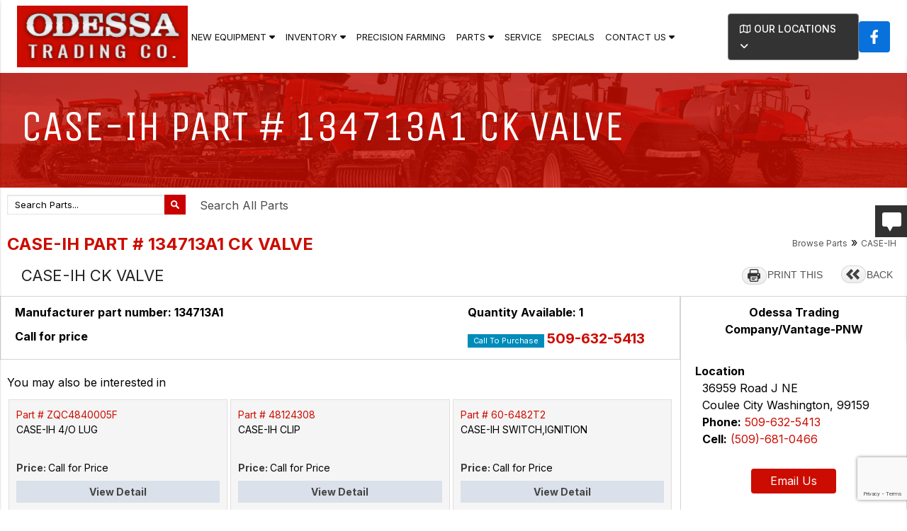

--- FILE ---
content_type: text/html; charset=utf-8
request_url: https://www.odessatrading.com/buy-parts/CASE-IH-Part-134713A1-CK-VALVE-3622551/
body_size: 173881
content:
<!DOCTYPE html>
<html lang="en-US">
	<head>
		<meta name="google-site-verification" content="tUTkxw_1qFpXVXzrPGrQfYGo0CJ-kzCeyMlIfgLwdjM" />


<!-- Google Tag Manager -->
<script>(function(w,d,s,l,i){w[l]=w[l]||[];w[l].push({'gtm.start':
new Date().getTime(),event:'gtm.js'});var f=d.getElementsByTagName(s)[0],
j=d.createElement(s),dl=l!='dataLayer'?'&l='+l:'';j.async=true;j.src=
'https://www.googletagmanager.com/gtm.js?id='+i+dl;f.parentNode.insertBefore(j,f);
})(window,document,'script','dataLayer','GTM-WWMXGHB');</script>
<!-- End Google Tag Manager -->

<meta name="geo.region" content="US-PST" />

<meta name="copyright" content="Odessa Trading, Odessa, WA.  All Rights Reserved" />
<meta name="author" content="Equipment Locator Services, https://www.equipmentlocator.com" />
<meta name="city" content="Odessa, WA" />
<meta name="country" content="USA" />
<meta name="distribution" content="USA" />
<meta name="rating" content="General" />
<meta name="robots" content="INDEX,FOLLOW,noarchive" />


<meta charset="utf-8">
<meta http-equiv="x-ua-compatible" content="ie=edge">

<base href="https://www.odessatrading.com/"><!--[if lte IE 6]></base><![endif]-->

<title>CASE-IH Part # 134713A1 CK VALVE &raquo; Odessa Trading, Washington</title>

<meta name="keywords" content="case, ih, case ih, international harvester, case tractors, used front end loaders for sale near me, mycase inc, case ih tractors, john deere 111 manual, case equipment, case new holland, meet our team of tractors companies manager in usa with email contact and address, farming tools, international tractor, afs usa, case tractor, cih online, farm and tractor, how to adjust john deere 7000 corn planter, machinery marketing international, used machine tools near me, cnh industrial careers, logging equipment for sale by owner, tractors in michigan for sale, farming equipment, case by case, simple tractors, tractor data case ih, us agriculture, case ih logo, bingham farm equipment, ih&#039;, farmall tractors for sale near me, case.com, case ih tools, john deere tiller attachment, farmall h manual, bruce hay, case 435 specs, used international tractor parts, case corporation, farmall cub tractors for sale, wheel horse tiller for sale, wheel loaders for sale mn, international harvester for sale, farmall hat, Agriculture Equipment, farmall a parts, case ih 950 planter for sale, ford 7000 tractor for sale, case garden tractor attachments, who is the current chairperson of tractor central llc, farmall m for sale in michigan, case ih used parts, case ih service manual, soil leveling rake, john deere 950 service manual pdf, www.american-ag.com, agriculture equipment, ih 2000 loader for sale, farmall cub attachments, case international, applied gear, used new holland baler parts, equipment trader california, farmall a tractor parts, cih equipment, ford 2000 tractor loader, vintage farmall signs, front end loaders for sale near me, case agriculture, agriculture.com, tiller hq, farmall cub tractor parts, county line sprayer parts, little tractor co, poe farming, farmall h service manual free download, ih services inc, ag-power inc, farm equipment magazine, built ford tough wallpaper, grain trucks for sale in indiana, ford 420 tractor for sale, used boom mowers for sale, steiger international, used new holland tractors for sale near me, wisconsin hobby farms for sale, wheel horse loader attachment for sale, miller sellner implement, mini round hay baler, used wheel loaders for sale near me, ih logo, aftermarket tractor cab, the division farming division tech, international harvester truck, case ih tractor, agriculture tools, used compact tractors for sale in wisconsin, case websites, ultimate farmer, agricultural equipment, case farm equipment, aftermarket tractor steps, john deere 400 attachments, international 2 row corn planter, farmall h value, advanced farm equipment, precision planting price list, cnh industrial america llc, case ih field tracker, agriculture in the united states, farmall cub implements, john deere 260 specs, j i case, case lawn tractor parts, international 35 hay rake parts, farmall 400 parts, standard tools and equipment co, who makes county line tillers, puma eeuu, country way sprayer parts, kuhn speed rake parts, industrial farm co, farmall 300 parts, bar h implement, ih engineers, us case, square hay baler for sale near me, jd 420 for sale, john deere x series combine, big farm forum, most expensive tractor, farmall h for sale, mtu chem stores, hobby farm for sale wisconsin, farm truck specs, state farm name tag, is a combine a tractor, case ih background, new holland square baler parts, small round hay baler for sale, cannot group without agg, international harvester tractor, ag source magazine, case logo, farmall h rear rims, new holland rake parts, farmall cub implements for sale, round balers for sale near me, tractor gps systems for sale, ag chem sprayer parts, international harvester sign, international cub tractor for sale, forestry boom trucks for sale in california, s and h tractor, cnh agriculture, ih america, used grain carts, equipment cases, afs style guide, farmall logo, tractor price, proven ground farm, cnh.com, ford 2000 tractor value, wheel horse tiller attachment, john deere 420 loader parts, new holland manuals, farm and tractor store near me, international cub cadet for sale, new holland tractors for sale near me, international disc parts, used kinze planter parts, h farmall for sale, us tractor, agri equipment, what size tiller for my tractor, ji case 400 tractors for sale, used horizontal balers for sale, equipment case, parts for farmall cub, what is plantation farming, weyers equipment, john deere 435, uh communications, international harvester lb engine, aftermarket combine parts, john deere 400 rear pto, john deere 550 tiller manual, farmall m battery box, loader best items, used hay rakes for sale near me, international 300 utility tractor parts, jcb operator manual, used tractor with boom mower for sale, international harvester company, steiger for sale, john deere quadtrac, m farmall for sale, used case garden tractor parts, farmers equipment co, implement rims, sell my tractor, skid row i remember you tab, puma disc system, case skid loader parts, hobby farms for sale in mn, john deere power flow parts, new holland service manual, jcb 260 for sale, traktor forums, 2 2 tractor, 435 john deere baler parts, mid south ag equipment, how to level a field with a tractor, ford 950 tractor, case ih parts online, new holland tractor models, hay baler for compact tractor, case ih benson mn, lil engineers, tractors for sale in my area, case farms jobs, ford compact tractor parts, heartland case ih, 8260 new holland, mountain view tractor llc, steps for john deere tractors, john deere vs international harvester, bruces tractor, case ih tractor models, north american farm and power show, john deere tractor repair manuals pdf, used tractors vt, international harvester trucks for sale, new holland north america, case new holland benson mn, john deere 2 row corn planter models, uh industrial design, farmall cub loader for sale, international farmall h, john deere planter parts catalog, case company, case ih vs john deere, farmall planter, farmtruck hp, vt flex use, chrome lawn mower rims, leader farm equipment, the farm racine wi, agri sales inc, agricultural machinery companies, on my international harvester, case ih near me, case industrial, jd 420 garden tractor parts, used garden tillers for sale, ford 2000 tractors, new holland skid loader parts, tennessee mini farms for sale, antique horse drawn farm equipment, john deere mt manual, ih 400 tractor, hobby farms for sale in michigan, cultivating chi, big green tractor tabs, ih industrial tractor, north american implements, ag usa, caseih tractors, afsglobal, leader&#039;s farm equipment, old hay rakes, power equipment plus sidney me, j i case tractors, used loader tractors for sale in michigan, john deere 160 service manual pdf, ag-19 row cover, tractor companies in usa, case new holland tractors, united mechanical racine, farmers equipment ohio, on track farming, industrias america disk, old farm equipment for sale near me, vintage john deere planters, m farmall parts, john deere mower conditioner parts, miller sellner bingham lake, case tractor emblem, john deere 420 lawn tractor for sale, case ih store, farm planting equipment, vintage farmall tractors, used tractors with boom mowers for sale, bruce puma, ford corn picker, the case group, small square baler for sale near me, used combines for sale by owner, american tractor companies, new holland usa, used planter parts, international grain trucks for sale, international h tractor, big red&#039;s equipment sales, used kuhn disc mower parts, rice farm equipment, international 2000 loader for sale, new holland 634 round baler specs, tractors in the field, tabs farmer, farmall 340, farm manuals fast, i remember you skid row tab, case ih clothing, john deere 420 specs, case nh, used mini round baler for sale, machines for farming, new farming tools, farmall a for sale, john deere 435 baler, case ih pictures, device farmer, case farm, cover my tractor, hobby farms for sale in wisconsin, international harvester tab, john deere 950 specs, tractor logos, agricultural equipment design, pictures of farm equipment, uh industrial engineering, farmall for sale, agricultural equipment companies, red tractor brand, ji case, agricultural machinery manufacturer, shop case ih, international harvester tractors for sale, where is case ih made, ag machines, field furrow maker, forage blowers for sale, farm supply enterprise oregon, ih current, precision planting parts price list, john deere 420 rear pto, jcb 260 specs, new holland swather parts, john deere combine specs, ih 715 combine, cnh industrial headquarters, tractor logo design, ag equipment usa, case ih 7110 tractor for sale, cnh industrial benson mn, old farm equipment names, new holland hay rake parts, case tractor used parts, antique international tractors for sale, parts for jd 7000 planter, jd 7000 corn planter parts, aftermarket baler parts, 435 john deere round baler, john deere 420 front end loader, case utility vehicle, antique farm implements for sale, agriculture tractors, farming tractor, used mini tractors for sale, case used equipment, cub farmall tractor for sale, john deere 260 disc mower specs, compact tractors baling hay, a and h implement, ih farmall cub, all harvest trading llc, spallinger combine parts, jd 260 loader specs, john deere hay rake parts, new holland repair manuals, farm service solutions, 7110 case ih tractor for sale, reliable equipment nh, antique corn planter for sale, john deere click n go attachments, ih tractors, agricultural equipment suppliers, cnh benson mn, case dc for sale, jd combine parts, new holland square baler, harvester tractor, john deere 7000 planter specs, farmall h rear tire size, international harvester website, county line tractor attachments, 150 years of international harvester, vertical baler used, ford garden tractor parts, john deere 435 baler parts, john deere 25 combine, best used tractor for small farm, international 300 utility tractor, afs global, farming poe, uh marketing, ih cub tractor for sale, used mower conditioners for sale, ih potato digger, farmers equipment company, case industries, manual hay baler for sale, cnh international, ag tractor, industrial farm equipment, j i case company, case farm machinery sign, ih 340 utility tractor parts, ford tractor manuals, corn picker parts, vintage case tractor parts, international farm tractor, mini combine for sale in usa, used farm tractors near me, new holland loader for sale, agri-power tractors, case ih model tractors, the little tractor co, jd 4440 specs, international cub tractors, farmall h tractor, old farm tools and machinery, ihc tractor, international farm tractors, international 435 baler, farmall tractor parts, miller loader, big tractors of the world, harvester small engine repair, international grain truck for sale, parts for a farmall cub, 340 ford tractor, farmforum, farmer tractor, my new holland, farming equipment brands, deere 420 for sale, antique farm tools for sale, 420 john deere lawn tractor, case farm tractor, old hay rakes for sale, store display cases for sale, used wheel horse tractors for sale, farmall h tractor parts, farmall 400 tractor, farmer with tractor, farmall h parts, farmall 300 tractor, american case company, harvest right llc, red dirt tractor, case ag, tractor supply rake, international harvester tractors, farm connect 2, i h, tractors planting, john deere 7000 planter parts, used rakes for sale, northern tool boom sprayer, corn harvester for sale, vt in-111 instructions, year round tractor cab, international dresser parts, case ih flag, hay rakes for sale near me, puma capital llc, international 175 track loader, puma north america headquarters, hp runtime power management, new combine for sale, sidney livestock market report, disc go case, cheap farming equipment, jcb operator manual pdf, american baler troubleshooting, used small square baler for sale, international loader, red john deere tractor, country way sprayer replacement parts, john deere 160 lawn tractor parts, used jd 7000 planter parts, jd 435 baler, united remanufacturing co, farmall m manual, rice harvester machine, used mini round baler, hay and forage magazine, jd 950 specs, farming usa 3, farmall h rims, harvester price, usa made tractors, john deere vs case ih, john deere square baler models, case machines, case ih emblem, tractors and combines, case farms application, farmall h rear tires, country line sprayer parts, tractor business, jd baler parts, agriculture canada, young farm equipment, john deere 950 mower, case ih mailbox, vintage hay rakes for sale, international case tractors, john deere 4440 specifications, new holland 2000 baler, new way rear loader parts, cub cadet international harvester, john deere baler parts online, jd combine forum, 400 farmall for sale, ih case tractors, corn planter for compact tractor, new holland parts catalogue online, john deere 260 lawn tractor, harvest right troubleshooting, ih harvester, page tractor, clear planters, john deere mower forum, lawnmowers forum, new holland 260 hay rake, 260 john deere lawn tractor, international tractors for sale near me, farmall parts near me, mini round balers for sale, international 715 combine, used international tractors for sale, case international toys, new holland front end loader parts, millermatic 150 parts, john deere furrow, case products, cub cadet repair forum, harvester co, farmall implements for sale, case ih 4wd tractors, used international harvester tractor parts, big farm equipment names, used wheel horse tractor parts, international 15 hay rake parts, 4wd mini tractor, case ih history, cnh tractors, john deere ag marketing center, case equipment for sale, leader tractor, american ag equipment sales, ih cub cadet parts, farmall m for sale, international tractor symbol, new agricultural machines, case usa, case plowing, 340 farmall, farmall h model, company case, ford balers, poe harvest farm, case machinery, cnh racine jobs, binghams farm equipment, power tools case, fields equipment company inc, planting farming, new farming equipment, eq machinery, new holland tractor india, case western gear, farming brochure, young equipment solutions, combine farming equipment, tractor phone cases, paddy cutter machine, farm equipment farm machinery with names, muscle tractor, the case ag, new holland ford tractors, modern farming logo, antique horse drawn farm equipment for sale, field tracker case ih, tractors agriculture, new case ih tractors, ford farm tractor parts, agg power, potato harvester for small tractor, elite chem-dry, red case, case ih utility tractors, international 715 combine for sale, john deere 435 baler horsepower requirements, farming parts, chi farm, bingham tractor, ez flow ii, john deere 300 industrial tractor, na-young case now, new holland attachment, agricultural tractor, farm shop mfg, the new case, equipment website, case ih harvester, big farm john deere combine, tractor and machinery, tractor implements guide, international harvester a, second hand tillers for sale, tractor supply in batesville, agriculture tiller, cnh industrial capital america, ih vehicles, case i h tractors, delta international machinery corp parts, agricultural combines, farmall distributor, my cnh, case equipment logo, john deere lawn tractor troubleshooting, farmall m parts, poe harvest farming, used tractors for sale in idaho, tractors and machinery, new holland products, international case ih, tractors for sale houston, agri farm equipment, ford square baler, tractor rice tires, harvesters logo, harvesting equipment, ford 2000 tractor parts manual pdf, john deere precision elite series, international harvester s series, farm manuals fast phone number, red barn equipment sales, case ih careers, farmers tractors, cnh supplier portal, farmall h implements, case ih loader, fs22 equipment list, product casing, john deere 160 manual, case garden tractor parts, farmall h specs, field tractors, my case ih, farming and machinery, farmall a with cultivators, agricultural equipment manufacturer, red international cub cadet, harvesting equipment in agriculture, international tractor company, new case tractors, international 2 2 tractor, agro farm logo, history of case ih, most powerful tractor in the world, case ih equipment, farmall cub planter for sale, used farmall cub parts, jd 435 baler specs, simple case search mn, tractors for farming, 4wd mower, used farm tools, new holland tractor forum, global tractor company, agro america, mountain farm international, john deere 260 mower for sale, john deere 435 baler specs, tractor website, caseih.com, large equipment cases, display barn, farm black ops 2, agro tools, ez track john deere, cnh industrial jobs, big green tractor tab, new holland tractor troubleshooting, international cub tractor parts, cih academy, case ih parts store, 435 john deere tractor for sale, power rakes for sale near me, john deere 260 disc mower parts, vintage farming tools, kuhn machinery, red dirt equipment, red farm equipment, used windrower, new holland tractor service manual, case website, new holland loader parts, my deere parts, case international tractor, tractors usa, boom sprayer tractor supply, my farm ads, buy by the case, country way tiller parts, international harvester manuals, case ih shop, ih tractor logo, john deere with loader for sale, tractor websites, case ih backpack, john deere 2 row corn planter for sale, industrial ford tractor, hay rakes for sale in texas, planter row units for sale, 7000 john deere planter parts, case i, case ih 7110 for sale, new holland machine company, new holland livestock report, farmall h attachments, case power and equipment, agro farm equipment, used strip till equipment for sale, 420 ford tractor, new holland agriculture logo, equipmentfacts login, rice harvesting equipment, combine harvester images, tractor agriculture, heavy farm equipment, northern tractor &amp; implement, brands of combines, hi tech dairy supply, 4440 jd specs, farmall a implements, all states ag parts phone number, case site, tractor supply catalog pdf, magnum precision machines, ih america parts, john deere 435 lawn tractor, delta machinery manuals, case implement, antique case tractors for sale, towable digger for sale, holland small engine repair &amp; sales holland mi, ag tractor diagnostics, new holland tractor steps, new farm tractors, ford baler, a farmall for sale, jd 950 tractor, hobby farms in wisconsin for sale, m farmall tractor for sale, hobby farms for sale wisconsin, used farm equipment idaho, new holland combine parts, used disc mowers for sale near me, miller sellner bingham lake mn, case companies, red combines, case new holland illinois, tractors for sale nh, used road case for sale, miller&#039;s tractor, hi run lawn mower tires, ag implements, wi hobby farms for sale, john deere small square baler for sale, agri equipment company, farmall 400 specs, john deere field rake, ih case, john deere american falls, used pto tiller for sale, stollers case ih, wheel horse tillers, tractor tool supply, uh to nh, powerhouse farms, international industrial tractors, my tractor forum john deere, case group, new holland case, john deere 950 parts, specialty agro chemicals america, 420 john deere loader for sale, case s tractor, usa tractor companies, international harvester cub cadet parts, case tractor forums, tractor brands red, county line sprayer parts diagram, john deere 4440 fuel tank, do all implement, Used Case IH, john deere tech manuals, harvest label connect, vintage case tractor, case bulldozer parts, case ih gps, tractor crew, ideal farm equipment, lawn mower repair racine wi, performance mechanical clearlake, combines and tractors, cih tractors, antique case tractor parts, ideal tractor, case uniloader parts, international 340 utility tractor, case automobiles, case ih factory, furrow automotive group, international 2000 loader, international harvester pickup for sale, case ih build and price, case ih merchandise, john deere 260 mower, single row corn planter for sale, machinery cover, north america width, farmall parts, used tractors for sale in nh, steiger tractor parts, farm tractors for sale by owner, ag sprayer parts, farm equipment trader, small round balers for sale, international tractor logo, world casing, wheel horse tiller parts, used logging equipment, john deere 260 garden tractor, industrial engineering uh, how fast is farm truck, mini square hay baler for sale, case farm tractors, john deere 435 round baler, international 300 utility tractor for sale, case ih jobs, modern farm logo, case ih fleece fabric, john deere 420 garden tractor parts, case international harvester, case farms careers, chi machine for sale, case ih headquarters racine wisconsin, young farm machinery, best compact tractor for small farm, patriot tractor, case ih 7110, case tractor company, case corp, farmall cub tractor for sale, international harvester van for sale, case chemical name, john deere 420 parts, best selling tractor in the usa, agg supply near me, new ag international, case equipment company, attachments for subcompact tractors, case 310 bulldozer, accurate equipment sales, parts for farmall cub tractor, john deere model 160 parts, 300 farmall for sale, used track steers for sale, beard lineup tool, new holland tractor logo, agri supply sprayer, miller tractor llc, magnum leg extension machine, north american farm &amp; power show, antique farmall tractor for sale, case new holland products, case ih agriculture logo, hobby farms for sale in indiana, website farming, us small farm equipment, caseih combines, john deere vs case ih combines, square balers for sale near me, precision products louisville, industrias america disc, antique tillers for sale, ji case sign, farmall 300 specs, agriculture company in usa, jd 435 baler for sale, john deere lawn tractor 111, used mini baler, used farmall a parts, combine parts used, cnh internacional, john deere 300 industrial tractor for sale, case ih manufacturing plants, international harvester lawn tractor, mower conditioner for sale near me, tractor farmall h, mtu america careers, red tractors brands, case ih cooler, case tractor images, large farm machinery, new holland mower parts, equipment trader mn, co-op tractors, international harvester cub tractor for sale, farmtruck merchandise, logging attachments for tractors, cnh case new holland, jd 420 loader, farming canada, used tractor tillers for sale, case ih north america, new holland na, international harvester phone case, used new holland tractors for sale by owner, case tractor clothing, planter parts for sale, web livestock benson mn, vintage farmall tractor parts, farmall h rims rear, tractor factory supply, john deere combine vs case ih, case benson mn, tractor tire mounting tool, john deere supplier portal, john deere 160 mower parts, case holland, puma store ontario mills, mountain farm international llc, small square baler for compact tractor, kuhn knight parts, new holland agriculture parts store, disk mowers new holland, new holland used tractor parts, farm tractors at work, john deere bar rake, miller sellner slayton, loader for ford 2000 tractor, united farm tools parts, john deere tractor emblem, tractors working in the field, international harvester garden tractor, international bulldozer for sale, ut beef and forage center, john deere most expensive combine, farmall h fuel tank, case industrial tractor, p d hobby shop, case equipment heavy, international harvester models, international harvester store, hey machinery, afs usa inc, little red tractor, john deere a power block for sale, case manufacturers, new holland tractor front end loader, case power equipment, small corn picker, antique hay balers, tractor furrow, case ih for sale, international mowers, red power implement, new holland tractor specs, farm equipment usa, loader tractors for sale near me, farmer machine company, fairmont ford mn, field loaders, ustractor, for sale by owner tractors, used ford tractors for sale by owner, john deere no till planters, new holland quadtrac, international 35 hay rake, tractor h, ji case logo, buy case ih, small grain harvester for sale, hay rakes near me, jcb manuals, axial chemical, vintage hay rakes, international 340 utility tractor parts, benson farms, john deere corn harvester price, case maquinaria, antique cub cadet tractors for sale, clubcase, john deere 160 specs, case ih farm equipment, tractor usa, ih 35 hay rake, international harvester pickup truck parts, high capacity tractor parts, brand new john deere combine price, small wheat harvesting machine, agricultural equipment manufacturers in usa, county line tillers, farmall tractor tires, case iii, ih store, case ih 7110 specs, simple tractors forum, best selling tractor in usa, tools farming, agriculture website, used pto tiller, ford 2000 industrial tractor, agri power tractor, farming products, john deere 420 attachments, bruce equipment, ih 300 utility, case ih agriculture, case ih gifts, ford 2000 tractor with loader, miniature hay baler for sale, ji case tractors, new holland round baler parts, farming tractors, who makes case ih tools, ford tractor attachments, cnh website, piece of equipment, farmall cub loader, cny farm equipment, case ih racine, international farming, harvesters for sale, john deere big farm combine, active yield john deere, farming tools names, john deere brochure, i h logo, skid row tabs, usa farming, agriculture machinery companies, agriculture america, caes logo, tractors for sale in california, youngs equipment sales, john deere model 160, harvester farm equipment, tractor for farming, corn harvester price, casestack inc, new world case, new holland 634 round baler, case and new holland, caseinc, farm flex, u pick red barn idaho falls, mini combine harvester for sale, puma headquarters usa, us made tractors, harvester farm, case international tractors, tractor in a field, john deere vs case, case tractor logo, farmall h with loader, international harvester case, new holland operator&#039;s manual pdf, elite chem dry, cnh industrial usa, modern tractors, puma industries, case ih headquarters, case ih symbol, farmall 300 utility, international farm truck, big farm combine, america agriculture, parts for ford 2000 tractor, hay tractor, delta chem dry, industrial loader, ih 2000 loader, hi tractor, farming equipment companies, large equipment case, tractor case ih, the case company, farming wallpaper hd, cnh software, used ford farm tractors for sale, cnh case, ford two row corn planter, lh farms, 15 inch implement tire, case ih tractor pictures, farmall a parts for sale, international tractor sign, new holland tractor specifications, antique cub cadet parts, red e tractor, john deere 7250, parts for kuhn disc mower, john deere brochures, used tractors idaho, farmall h performance parts, steiger logo, farmall h fuel line, global tractor, modern machines for agriculture, case tractor sign, farmall cub attachments for sale, john deere 400 tiller, ford new holland parts catalog, miller sellner slayton mn, tractors farming, soil conditioner for tractor, subcompact drills, john deere forage harvester for sale, international case, farm and forage, cultivating tractors, new holland baler manual, farm tractors for sale by owners, international harvester h tractor, ji logo red, case branding, easy case, john deere 7000 series tractors for sale, new machine for agriculture, antique hay rakes for sale, jd 260 mower, new holland tools catalog, cnh brands, tractor web, international harvester tools, new holland windrower parts, used forage harvesters for sale, miller tire tractor, case aftermarket parts, international harvester planter parts, farmall a manual, h and h farm equipment, international harvester logos, used hay balers for sale near me, custom cattle brand maker, miller equipment &amp; truck sales llc, powerhouse case, ag 19 row cover, nh hay for sale, implement rims for sale, bar agrikultur, farmall 300 horsepower, tractor mounted corn picker for sale, case agriculture hat, mini harvester combine, farmland equipment corporation, cub farmall for sale, 950 loader specs, case cnh, muscle tractors, tractor parts farmall, 15 inch implement rims, case ih logos, cotswold price match, logging with a farm tractor, milwaukee tiller attachment, farmall h service manual, rice harvesting machine price, 160 john deere lawn tractor parts, mtu supplier portal, new holland square balers, harvester menu prices, mccormick international tractor, ideal machinery inc, crop equipment, ih 610, miller mini barn, items on a farm, baler operator jobs, ford agricultural tractors, new holland owners manual pdf, deere planters, nh docket search, case iii tractors, farmall 400 hp, ford 2000 tractor horsepower, cultivating machine, tractor and farmer, ho scale farm tractor, agriculture farm equipment, case agricultural equipment, vintage farmall tractors for sale, agriculture tractor, case ih 7250 tractor for sale, cnh equipment, farming banner, cultivation equipment, tractor emblems, red farm tractor brands, the case farm, case ih racine wi, farm harvester machine, go machinery, case ih 9250 tractor, case ih 7140 specs, home built tractors, lawn leveling rake for tractor, bingham ag, reliable aftermarket tractor parts, new holland farming equipment, united ag john deere, 950 ford tractor, international case tractor, international harvester model h, new holland specs, agricultural equipment manufacturers usa, who owns cnh industrial, agri implements, case brand, new holland service manuals, international harvester 340, case ih dog collar, new holland tractors used, leader tractors, usa farm, john deere red tractor, antique tractors forum, cnh benson mn jobs, case ih wikipedia, combine harvester brands, best case brand, ih services incorporated, deere 420 garden tractor, mid-south ag equipment, tractor implement storage, new holland 160, cultivation machinery, agriculture equipment brands, i h truck, john deere slayton mn, new holland used tractors, pictures of a combine harvester, farmers international inc, batesville farm and tractor, case ih agriculture hat, red lawn tractor brands, case ih farm tractors, collecting tractors, case emblem, international harvester cub cadet for sale, milwaukee mag drill for sale, case ih wiki, harvester discount, old farm equipment pictures, agricultural tractors, fields equipment company, case new holland agriculture, antique hay rakes, farmer tools names, c ase, nh dept agriculture, puma headquarters in usa, john deere combine height, used farmall, sprayer tractor mounted, john deere forage harvester parts, swather new holland, used ford tractor rims, case ih service manuals, ford grain truck for sale, john deere 7000 no-till planter, used vertical tillage for sale, h and h farm machine, international harvesters, mini farms for sale in indiana, case new, farm eua, vintage farmall tractor, international harvester gear, international harvester shop, brands of tractors that are red, logo case ih, more equipment, us tractor and harvest, tractor agricultural, cnh app, international harvester air conditioner, big farm equipment, tractor statistics, new new holland square baler, john deere 4440 tractor data, 160 john deere for sale, plantation equipment, farmall cub with loader, red power equipment, red tractor pictures, case vc tractor, fairmont machinery, red ji logo, international tractor manuals, forage harvester parts, combine grain cart, used mower conditioner for sale, tennessee tractor used equipment, bruce&#039;s tractor, 300 international utility tractor parts, agriculture harvester, miller tool inc, compact tractor corn planter, ji case company, tracteur case, h farmall specs, tractor supply store canada, expensive farm equipment, farm equipment for sale in wisconsin, john deere one row corn planter, h farmall parts, case ih agricultural equipment, miller machine and tool, kuhn wheel rake, chase case, rural farm store, miller sellner equipment, used farm equipment mn, cnh ag, ih case tractor, ag power tractor, used tractors in nh, used mini round balers for sale, high crop tractor for sale, ford tractor emblem, nh ag manual, ford tractor pto, miller equipment co, 400 john deere garden tractor parts, ford tractor emblems, 300 utility international tractor sale, tractor implement manufacturers, new holland case ih, large farming equipment, new machinery in agriculture, harvester gear, tractor us, chemical loader, expensive tractor, discount tire cass st, casey equipment corporation, kuhn tiller parts, equipment trader magazine, where are john deere combines made, chemical plant loader, 9250 case ih tractor, case international logo, equipment trader tractors, the attachment farm, agricultural machinery market, do all farm equipment, regional tractor, new holland tractor manual, i ih, the rake magazine wikipedia, performance mechanical clearlake ca, farmer john tractor parts, antique john deere implements, is case and new holland the same, who owns case ih, harvester equipment, case new holland logo, ag equipment company, international farm equipment, mccormick farmall logo, antique grain thresher, agricalchar farm, deere 550 tiller, red tractor names, tractor for agriculture, h and s farm equipment, case ih emblems, furrow machine, 715 combine, i h international, john deere small square baler models, case ca, old farm tractors pictures, machinery farm equipment, magnum essential equipment, baling machine price, chase farms nh, Case IH Farming, how much is a combine harvester new, agriculture manufacturers, combined harvester, john deere 435 baler parts diagram, international harvester manual, agri equipments, harvester combine price, new holland tractors pictures, tractor farm machinery, magnum machine inc, international loader 2000, where is case, hay rake new holland, what brand of tractor is red, farmall tractor painting, tractor tiller used, miller cornfield, agriculture equipment company, tractor supply st croix, all states ag parts wisconsin, john deere mower not engaging, tractor farming, hay rake antique, milwaukee harvester company, case ih small tractors, international harvester brand, steiger puma, agricultural tools and their uses, international tractor signs, farmall combine, antique case tractors sale, case ind, john deere 550 tiller for sale, case america, mounted corn picker for sale, ag canada, case ih news, logo case, 2000 new holland tractor, bruce&#039;s tractors, john deere vt disk, cultivating machines, for sale tools, harvester tabs, tractor farm implements, parts for new holland baler, case tractors pictures, ontario farm equipment, old case tractors photos, 400 international tractor, us tractors, rice harvester price, red e ag parts, case i h logo, case ih repair manual, international garden tractor, farmall manual, farm harvesting equipment, a g equipment inc, reaper harvesting machine, harvester agriculture, tractor ca, ag ig, new holland hay, antique hay equipment, picture of case tractor, farming tool, international tractor emblem, harvester international, tractor cultivation, where is case ih tractors made, furrowing machine, john deere most expensive tractor, today&#039;s tractors, new farming machines, harvester planter, case implements, hi case, farming with tractors, precision mower repair, america case, mini baler machine, case digger, case for equipment, miller equipment and truck sales, farmall implements, vintage farmall, agriculture cover, tractor working in the field, j.i case logo, mid-america precision products, international harvester co, new holland troubleshooting, JUST IN CASE INC, miller sellner fairmont mn, agro equipment, what does a harvester do, case industrial equipment, case tractors logo, agricultural machine, my case inc, steiger barn series, vintage hay balers, new holland tractor manuals, tractor planting, cnh group, when did case and ih merge, h and r tractor, cnh industrial tractors, farmer phone case, case ih plant, farming tractor equipment, john deere combine harvester price new, cultivation machine, tractor harvester, us agricultural, case ih phone case, international farm corporation, chase farming, john deere baling hay, ag in usa, agriculture machine company, implement companies, case agriculture logo, wallpaper farming, cultivation tractor, ford hay baler, hay farm logo, ih tech, company agriculture, baling hay pictures, usa tractors, farm equipment company, big farm combine harvester, kuhn disk mower, case ih planting, how to start a new holland tractor, market square calipatria ca, new holland customer service, industrial case, international ih, harvest right owner&#039;s manual, compact disk case, american livestock supply catalog, deere 420 tractor, case instruments, the little red tractor, john deere tractor emblems, tractors logo, case ih jackets, farming device, agriculture tools names, international tractor hat, cases brands, U.S. Equipment, tractor on farm, case vehicle, john deere rice harvester, tractors in fields, beard equipment john deere, farm equipment logo, red tractor company, farmall h tractor pull, case international harvester logo, farm equipment names with pictures, where is case ih manufactured, cnh automotive, new holland engineering, new holland vs case, little people red tractor, international diecast tractors, john deere 7000 row unit, red machinery, enterprise batesville, i h only, tractor corn planter, 435 john deere baler, service manual new holland, international harvester equipment, fa equipment, international combine parts, farm canada, how much are john deere combines, tractor english, case ih tractors price, farm equipment logos, old international tractor for sale, tractor harvesting, international pull type combine, red farm tractor, how much does a new john deere combine cost, case international hat, tiller agriculture, cultivating equipment, case ih tractor pulling, how much is farming equipment, black combine harvester, 7140 case ih tractor, ih in text, 260 john deere disc mower parts, case ih tractor images, black ops 2 farm, international baler parts, world case company, agricultural harvesting, international harvester mailbox, farm equipment tractors, holland agri, lawn seeding company near me, harvester wallpaper, case leader, farmall cap, north american farm, ih 35 hay rake parts, harvesting machine price, farm machinery logos, harvester in agriculture, farm harvester, 1 32 farm implements, new holland manual, vintage international harvester tractor, ford tractor torque specs, john deere the furrow, square baler parts, old case tractor logo, farmall cub cadet, tractores new holland, bar iii brand website, go tractor, ih international, rice harvester for sale, new holland owners manual, label manager 160, farmall h wheel, are case and new holland the same, case farms locations, john deere 35 tiller, farming equipment images, tractor farming wallpaper, small corn harvester for sale, international harvester farm equipment, combine attachment for tractor, farm connect 2 full screen, delta chem-dry, cnh numero, skid x bob, case ih farm machinery, farm equipment for sale in tennessee, new holland troubleshooting guide, farmall 300 value, 2290 case tractor specs, farmall tractor value, farming tools and their uses, tractor ontario, loader for john deere 420, h and r farm supply, tractors combine, plantation machinery, farming big tractor, cookie case official, bar 111 brand, t series john deere combines, agriculture new machinery, fs22 round bale trailer, farming equipment shop, agricultural equipment pictures, leveling rake for tractor, pto not engaging on truck, case design corporation, farm a flex company, fs22 best baler, ih 2 row corn planter, fs22 vehicle maintenance, corn harvester tractor attachment, new holland tool catalog, international bulldozer parts, essential farm tools, case ih af11 specs, john deere tool bag, vintage agricultural equipment, price of farm vehicles tracker unit, used logging equipment for sale near me, 4wd tractor for sale near me, 1 32 scale farm implements, cnh industrial tractor, agriculture machines with name, farmall used parts, flex air miller industries, fs22 disc, vermont in 111 instructions, international harvester grain truck, hay fs22, hay baler new holland, deere windrower, mini farms for sale indiana, agriculture logo hd, corporate way farm, new john deere square baler, john deere aftermarket steps, new holland canada, fs22 logging guide, john deere tractors wikipedia, new horse drawn plow for sale, largest agricultural machinery manufacturers, vt form in-111 instructions, new new holland baler, rice picking machine, ford 340 skid loader, cultivation app, afs-usa login, mini round hay balers for sale, axial for sale, e z farms, case garden tractors parts, harvester brand, planter for farmall cub, farmers tractor and equipment, tractors website, summit tractors near me, large farm machine, n ford tractor parts, case eeuu, new holland balers parts, red power case ih, bale loaders fs22, 2023 john deere combine, fs22 silage truck, vt form in 111 instructions, farmall tractors for sale by owner, john deere combine specifications, agri power tractors, how to attach front loader fs22, balers fs22, disc go-case, buy tractors in idaho, transparent planters, cases factory, farming brand, antique farming tools for sale, international harvester lawn mower, precision farming fs22, ih corporation, case ih tractor price list, i h logo design, farmall antique tractor, patriot farm supply, fs22 international, case com, cub cadet farmall, farming equipment manufacturers usa, ford 2 row planter, jd 7000 series tractors, case new holland equipment, india haying and forage machinery market, corn harvesters for sale, farming vehicles names, small planter for tractor, special ops power wheel, canada farm equipment, used mini tillers for sale, j i case logo, custom garden tractor implements, case ih luxxum, fs22 pull behind harvester, ag cover, small square balers for sale near me, equi-cover, paddy reaper, power equipment plus sidney, affordable farm equipment tracking unit, farm harvest equipment, combine forum john deere, new holland parts catalog pdf, farm equipment with names, agri-power john deere, best round hay baler, equipment farm tractor, 7140 case ih specs, harvester menu price, 175 international track loader, ford tractor industrial, new holland 8260 horsepower, summit tractor parts, case power &amp; equipment, spec ops the line sale, john deere 20 inch planter for sale, mini farm machine, case ih 260 series combine, ji case tractor for sale, aftermarket john deere baler parts, price of farm vehicles tracker, traktor-screens, open source tractors, Custom Case IH, CaseFlow Pricing, farming tractor logo, price of farm vehicles tracker units, harvester deals, tractors ie, agricultural cutter suppliers, new holland agriculture near me, fs22 john deere baler, Case IH Tractors IN, agri power capital, tractors and harvesters, farm implements for tractor, agriculture equipment tractor, affordable farm equipment tracking systems, cub farmall tractor parts, muscle machines chase 2023, cnh benson plant, farmers flow, case ih 7250 magnum, fs22 crop yields, baler parts new holland, fs22 small tractors, machinery for farming, second hand mini round baler, world market large planter, used hay mowers for sale near me, tractors oh tractors, parts for 7000 john deere planter, 7250 cover phone, tractors ih, farmer tools with name, ih 2 2 for sale, case comfort, case ih tractor manuals, two row corn harvester, farmall vintage tractors, small hay baler for compact tractor, agricultural cover, harvest tractor price, farm supplies canada, john deere tractor pto not engaging, the big red tractor, rice harvester tractor, case ih company, fs22 vehicle workshop, ag-industrial new holland, go harvest app john deere, trackers equipment for farm equipment, mountain farms international, traktor jonder, tractors for agriculture, fs22 grain carts, fs22 autoloader, cases canada, farm tractor manufacturer, United Ag tractors for sale, farm equipment for harvesting, farmers tools with names, tractors in agriculture, fs22 midwest view, new machinery for agriculture, rice farm tractor, new machines for agriculture, fs22 forestry equipment, bob the builder the ultimate can-do crew collection, cultivation pictures, cnhi web academy, agriculture new machine, antique farm planters, fs22 yield, batesville farm &amp; tractor supply, ford cultivator parts, fs22 best large tractor, 9250 case ih tractor for sale, modern farming tool, case tabs login, fs22 repair vehicle, fs22 case magnum, precision planting winter conference 2023, prices for tractor barn, farming tools now, an farm equipment, agriculture planting machine, international tractors logo, sprayer trailer fs22, ag trac parts, how to start a farmall tractor, images of agricultural equipments, case international jobs, fs22 field work order, fs22 garden tractor, case ih paintings, Implements for Farm Tractors, modern agriculture machine with name, low cost farm equipment tracking unit, cnh wisconsin, agricultural tools india suppliers, what loader fits my tractor john deere, john deere chrome wheel covers, fs22 disk, nÃºmero cnh, white american tractors, today&#039;s tractor, machineries for agriculture, mini combine harvester for sale usa, cnh x, harvester prices menu, fs22 american falls, case sa, used livestock blowers for sale, agricorp canada, i 130a form download, picture of combine harvester, large farms in canada, best tractor fs22, new farming machinery, harvester hire, john deere 4440 for sale in texas, ho e-z track for sale, case ih locations, red tractor food truck, machines of agriculture, case new holland saskatoon, case ih case tractors, magnum summit, nor-tech 340 sport for sale, tractor case 7140, fs22 challenges, new holland tractor photo, 7 maxxum, row builder for tractor, precision planting parts for sale, ford and new holland tractors, tennessee hobby farm for sale, cnh agricultural equipment, wis inventory solutions jobs, tractor cab cover, wisconsin hobby farm for sale, case part tractor, how to repair tractors in fs22, tractor ford new holland, used jd planter parts, hobby farm wisconsin for sale, www.discount-equipment.com, farming tools with names, farmall tractors parts, brazil wheeled tractor machinery market, john deere mt horsepower, fs22 baler, big tractor power 2023, case ih af11 price, cookies case official, ford tractor 2000 specs, best tillers 2023, agripower john deere, fs22 michigan farms, parts for farmall h tractor, who makes summit tractors, case equipment hat, john deere row command, tiller attachment for milwaukee, case ih black knight, 420 loader john deere, agricultural machines for sale, agriculture machinery company, international harvester truck logo, case ih utility vehicle, red tractor jobs, red tractor logo, aftermarket tiller handles, windrower fs22, manufacturer of agricultural machinery, lawn tractor magazine, new agriculture machine, young&#039;s equipment sales, 260 john deere disc mower, international bulldozer models, case i h tractors for sale, tractor planters for sale, tractor rake for sale near me, traktor screens, uses of rakes, square one agri marketing, 435 jd baler, caseih com, hay rake john deere, farm equipment nh, agri connect usa, john deere combine forum, nutri flow, precision farmall, agricultural tools with names and uses, tillage equipment for sale near me, ih logo design, new holland tractor parts catalog pdf, agriculture equipment images with name, tractorhouse equipment sales, john deere baler square, tractor agricultural equipment, tractors case ih, new holland cnh parts, farm attachment, lawn mower repair racine, bestcase com, used hay conditioners for sale, agri farm sales, agri cast, john deere mower 111, fs22 combine xperience, miller industries parts catalog, john deere corn planter 4 row, farm tractors used sale owner, 4440 john deere tractor data, price of farm vehicles tracking, plant and tractors, farming instruments names, low cost farm equipment tracking system, sell farm equipments online, used tractor tillers sale, 435 john deere baler for sale, agricultural farm tools suppliers, john deere click n-go attachments, low cost tracking software for farm vehicles, maxxum 7 price, vintage hay rake for sale, harvesting machine for rice, tractors and farms, case ih puma for sale, i h equipment, canadian farm supply online, harvester offers, combine harvester john deere price, harvesting agriculture, cheap farm equipment tracker equipment, in case products, case international harvester hat, agriculture and farming equipment, used case skid loader, cnh usa, mini wheat harvester machine, case ih steiger for sale, caser name, new agricultural equipment, fs22 wheel loader, how to use store delivery fs22, casepiece usa, agriculture tiller suppliers, agriculture com, cd disc cleaning machine, you farm international, paddy plantation machine, tractors farm equipment, new machine in agriculture, custom farm phone cases, farm equipment tracker units, powerhouse tool inc, farm equipment tractor, agriculture equipment ca, vintage farmall hat, tiller row maker, branded case, ford industrial tractors, farms &amp; farm machinery, farm tools and names, agricultural farm equipment, low cost farm vehicles tracking, agricultural tractor implements, tracking equipment for farm equipment, case ih manufacturing locations, wheel horse implements, agriculture equipment accessories, ca tractors, case ihtractor filters, Farm Supply manufacturer, agriculture equipment images, 300 case tractor parts, agric parts, used 2 row corn planters for sale, fs22 yields, canadian grain farming equipment, rice harvester tractor suppliers, modern agricultural machines with names, bruce tractor, agriculture new machines, best tractor in fs22, agricultural machine company, harvesting tools names with pictures, modern farm equipment inc, john deere green tabs, farmer tractor logo, vermont form in 111 instructions, global factory tractors, case ih factory locations, magnum 245 for sale, fs22 vintage equipment, international harvester 715 combine, tractor international for sale, case world official, cultivating implements, us farm equipment, case pieces, combine tool box, best american made tractors, small farming vehicles, kasson case ih, new holland agriculture equipment, casÃ¨, highlander robotics, equipment in agriculture, fs22 john deere disc, electronic service tool new holland, rice trucking soil farm inc, machine farming equipment, case tractor hat, international tractor sales, fs22 forage, global harvester, john deere quadtrac price, stoller case ih, used air drills for sale, old farmall tractor pictures, used forage harvester, store delivery fs22, nor tech 340 sport for sale, agricultural machinery manufacturers in usa, case ih tractors new, john deere 420 garden tractor value, farmall 300 hp, agriculture equipment supplier, jobs at case new holland, parts for new holland disc mower, capital planters, harvesting machine small, ford new holland parts catalogue, farmall model h tractor, fs22 large tractors, wheel rakes for sale near me, new holland 8260 specs, mini agricultural tractors, tractors red, tractor specs new holland, international harvester tractor pulling, farming manufacturer, brand case, red tractor brand names, case tractor emblems, john deere 260 lawn mower, fs22 official website, casetrak, tractor agricultural machines, agriculture equipment news, used compact tractors for sale in minnesota, www.kase.com, new holland horse sales, international harvester pickup trucks for sale, cheap farm vehicles tracking, big agriculture machine, corn harvester tractor, rice paddy cutting machine, new john deere quadtrac, vintage tractors magazine, agriculture planting equipment, california tractors for sale, the hey farm, agricultural equipment list pdf, digger inc sells a high-speed, https://www.farmimplements.com.au/, fs22 lawn mowers, farmall h rear wheel, fs22 best tractors, heavy equipment case, case new holland news, farm vehicles tracking service, farmall tractor h, fs22 case, farmall a distributor, flex farming, john deere lawn mower pto not engaging, farmers tractor &amp; equipment co, the machinery barn, red power tractors, cheap farm vehicles tracker devices, tractors international, wheel horse 310 8 value, agricultural plough suppliers, best crop in fs22, farm equipment com, search farm equipment, fs22 small farm, us agricultural marketing services, corn harvester for tractor, agriculture manufacturer, mini round hay baler for sale, price of tracking software for farm equipment, round hay balers for sale near me, fast ag farms, agro tractor, automobile window repairs saskatchewan, tractor and machinery magazine, parts for international cub tractor, Case IH Tillers, garden tillers for sale used, 900 case tractor, miller overlays, https://www.agrisales-inc.com/, america farming machine, used mini hay balers, michigan 175a, fs22 12 row planter, john deere tractor steps for sale, tractors with loaders for sale near me, harvest right factory setup, farming vehicles list, residue farm equipment, john deere go harvest app, vintage mining equipment for sale, agricultural.com, older new holland tractors, powerhouse machinery, used implements suppliers, john deere planter 7000 parts, jcb operator&#039;s manual pdf, cheap farm tracking equipment, new holland hay rake tires, tractor for farmer, https://www.caseih.com/, farm tractors implements, equipment agriculture, hay baler for 25 hp tractor, live farm trackers units, parks 12 planer for sale, buy farming equipment, one row planter for tractor, united states haying and forage machinery market, used tractors for sale in houston tx, farm case, cornfield capital, combine harvester pic, www.incase, equipment trader usa, how to repair equipment fs22, used crawler loaders, simple farming tools, Agricultural Wheel Farm Tractor, combine parts for sale, 1 16 case ih combine, bar global case, farm tracking company, fs22 small square baler, tractor barn finds, u s case, black mountain machinery, tiller attachment john deere, machinery logo design, fs22 store delivery, when did fs22 come out, farm machinery tractor, best baler fs22, provider &amp; manufacturer of covers, fs22 john deere 12 row planter, wis inventory solutions locations, tractor in agriculture, rice tractor for sale, used pto tiller for sale near me, hot deals on farm equipment, tractor for farm, antique cub cadet for sale, mycaseih login, brazil ploughing and cultivating machinery market, j i case tractor for sale, tractor pto not engaging, modern machinery in agriculture, cheap farm equipment tracking units, fs22 john deere round baler, american farmer tire, cheap farm equipment tracker systems, hey agri, price of farm equipment tracker units, used agriculture machinery, old case bulldozer models, what to do after cultivating fs22, used farm equipment nh, custom farm displays, john deere operators manual pdf, x farm technologies, pages to sell your plant machinery, mowers homebase, plant tractors, agricultural-loader powerful machine, tools used agriculture name suppliers, 950 john deere tractor parts, fs22 new holland combine, agriculture united, fs22 case ih, farmer tool names, email marketing farm equipment companies, used mower conditioner for sale near me, tracker equipment for farm equipment, used square balers for sale near me, tractor supply company nh, bob the builder the ultimate can do crew collection, new holland ca, case tractor signs, grain sampling jobs, paddy harvesting machine price, tractors in america, tractor furrower, parts for agricultural machinery, wheel horse implements for sale, forage harvester vs combine, case ih agriculture parts, fs22 used equipment, case vs new holland, ford disc plow parts, agri parts supply, jcb operation manual, international planter parts, case ih class 11 combine, international harvester advertising, machine for ploughing, john deere 175 loader parts, old international harvester tractor parts, new holland disc mower gearbox, farm tools pic, antique farm equipment pictures, i h products, harvester prices and menu, case mx110 for sale, us agricultural equipment manufacturers, case int tractor, machinery for agriculture, what is wis inventory solutions, ih tools, american falls fs22, how to clean equipment fs22, case ih 160 series combine, puma us sale, tractor supply sales flyers, antique farm rakes, tractor agri, john deere 7000 planter 2 row, new holland parts baler, used case loaders for sale, agriculture with tractor, john deere sprayer parts diagram, farming instrument name, tool agriculture, equi facto, ballasting track, ut tractor, agriculture farming equipment, john deere 435 baler hp required, i h vehicles, forage certification, best tractors fs22, tractor farming equipment, 950 wheel loader specs, planting machinery, young&#039;s tractors, harvest farm equipment, harvesting farm equipment, farm implements tractor, bingham ag country store, farmers tractor company, how to sell building in fs22, pictures of combines harvesting, american farm works parts, antique international harvester signs, ford 2000 tractor price, Web Harvester tools, used new tech machinery for sale, john deere click-n-go attachments, my machinery, new holland bar rake, case ih 9250 tractor for sale, john deere 4440 for sale texas, what does a windrower do fs22, red logo ji, jd 7000 2 row planter, new holland baler square, price of farm equipment tracking unit, agriculture farm implements, sprayer fs22, mini rice combine harvester, new holland tractor india price, ag collecting, how much horsepower does a john deere 950 have, patriot tractor truck &amp; equipment llc, i h america, farmers implement llc, low cost farm equipment tracker equipment, tractor agriculture equipment, fs22 john deere mower, ag tractors, small corn combine harvester, precision series tractors, cotswold trailers, farm pictures with tractors, case ih parts prices, farm usa 3, new holland homepage, farming equipment tractor, farm machinery logo, farm equipment tracking service, how to repair vehicles in fs22, cnh america jobs, parts for new idea disc mower, harvester track, cotswold catalogue, agricultural machinery company, john deere vertical tillage for sale, john deere precision tractors, new holland operators manual pdf, elite farm supply, john deere soil conditioner, agri tractors, h farmall tractor parts, 1/32 john deere tractors, farm tractors equipment, jcb plant parts, used tractors canada, cotswold collections sale items, logging with farm tractor, biggest agricultural machines, rakes on sale near me, mag easy case, axial chemicals, agriculture tractor suppliers, saskatoon sask cab, forestry machinery supplier, north america wheeled tractor machinery market, farm agriculture equipment, fs22 john deere 4440, tractors agricultural, row and co farms, deere 420 specs, field line equipment, logo red ji, trackers unit for farm vehicle, fs22 crop prices, chase farm shop, northern michigan tractor &amp; equipment llc, farming phone cases, john deere biggest corn planter, agricultural machinery supplier, Case IH Machines, agri farm tractors, harvester menu and prices, used Agri Machinery and Parts, farm equipment tracker solutions, Case IH Attachments, my harvester, farming equipment names and pictures, case agriculture clothing, 8260 battery, american-made tractors, case track loader parts, brand agriculture, bestcase co, case ih new tractor, skid loaders for sale by owner, rice trucking-soil farm inc, combine tractor pictures, jd 260 disc mower parts, case worldwide, parts for john deere 7000 planter, fs22 planter, harvester website, axial sale, fs22 harvester, ih planter parts, what is an international harvester, benson farm supply, harvester recruitment, farm tractor equipment, price of farm equipment tracking system, farm equipment tracker systems, case americas, tractor workshop manuals, cheap farm equipment tracking equipment, case ih harvesters, farm equipment and tractors, i h tools, harvest farm poe, harvest 2000 international inc, john deere 7000 corn planter parts, rake&#039;s bar, international tractor export, low cost tracking software for farm equipment, case ih steiger 715 price, cnh industrial saskatoon, used ford farm tractors sale, international plantation, ji case 400, home built tractor implements, Big Red&#039;s tractor sales, ih company, international harvester potato digger, gear john deere, precision dairy equipment, used square baler for sale near me, what is i h, tractor working in field, my cnhi store, fs22 forage harvester, Ford New Holland design, cases suppliers, jd 950 tractor parts, tractor agriculture suppliers, farming machinery companies, fs22 seeding, bruce farm machinery, fs22 best harvester, farm flex financing, old farm tool names, case-ih jobs, used farm equipment canada, tractor machinery implements, mini forage harvester, mini tractor agricola, john deere 950 4wd, new agricultural implements, Puma Puma Wheel Flex Cap, parts for farmall h, rice harvester machine price, tractor john deere 950, old case tractor pictures, case ih youth clothing, john deere round balers for sale near me, new holland big square balers, poe harvester, brazil haying and forage machinery market, ji case signs, john deere 950 tractor hp, united ag source inc, elite farming services llc, fs22 mowers, source machinery sales, cheap tracking software for farm vehicle, john deere balers parts, harvester sales, sale tractors, john deere harvest set, horsepower farm llc, farming vehicle control system, tractor weekly ad, build and price case ih, international harvester loader, agri loader, potato harvester for tractor, rice mini combine harvester, jcb operator manuals, used skid loaders for sale by owner mn, fs22 balers, h farmall engine, summit tractor for sale, farm equipment tracker company, dc case tractors, mycaseih, rice harvesting machines, sk tools truck, tractor supply co sidney products, new farming tractor, bingham ag services, us farm equipment manufacturers, ih products, cheap tracker software for farm equipment, case-site, how to ship large farming equipment, big farming machines, large clear planters, harvester equipment in agriculture, new holland front end loader prices, mt farm international, farm machinery manufacturers usa, slayton mn john deere, international harvester cab over, agriculture equipment for tractor, my case ih parts, milwaukee ipad case, tracked harvester, red dirt tools, tractors international harvester, incase it, sidney livestock market center, summit tractors cost, tractors in usa, la case tractors, used ford compact tractors, engineering tractor, second hand tiller for sale, agricultural manufacturer, used tractor tillers for sale near me, used round balers for sale by owner, ag red, farmer use machine, used forage harvester for sale, equipment more, nutri system meal replacement coupon, united states planting machinery market, comprar tractores case ih, john deere 4440 for sale near me, farming vehicles for sale, 111 john deere for sale, mini agriculture tractor, new holland parts manuals, ji red logo, casing website, mini square hay baler for lawn mower, agriculture tool name, used case ih parts, ho scale farm machinery, fs22 precision farming, powerhouse loader, used harvesters, fs22 order of operations, summit tractors prices, new holland tractor specification, new holland tractors price in india, john deere 400x loader specifications, machine agriculture, muscle machines chase, tillers used, wheel horse tillers for sale, farmer tool name, combine specs john deere, farmers machinery, implements used for harvesting, agriculture tractor price, cultivation powers, john deere front loader attachment for sale, new case ih parts, what company ships farm equipment from john deere, pictures of new holland tractors, john deere used baler parts, nutri h, manual tractor new holland, international harvester cub for sale, old farming tools for sale, biggest farming equipment, fs22 livestock trailers, new holland shop manuals, new holland tractor price in india, international harvester parts america, iiie india.com, tractors working the fields, what is case ih, equipment of farming, used case skid loader parts, case agriculture apparel, massive farm machinery, used tractors for sale houston, new holland tractor part, field rake for tractor, best-selling tractor in the world, case ih 8260 combine, cheap farm equipment tracker, miller equipment marketing llc, case ih manual, cade hay, new holland versus, pics of tractors for farming, chi cases, year a round cab for sale, case new holland tractor, farm tractor implement, lineup supplies, agricultural machinery canada, cheap farm equipment tracker system, big farm machines, bruce&#039;s price is right models, wis inventory operations, farm equipment tracking company, brochure tractor, where can i sell my tractor, https://www.agriculture-machine.com/, cases equipment, tractors and farming, 2 2 international tractor, farm equipments india, farmall tractor part, all states ag parts llc, magnum precision machines inc, united forestry equipment, cotswold self-storage, big red machine saskatoon, miller soil solutions llc, case ih merch, agriculture machines suppliers, german agriculture machinery adverts, price of farm equipment tracker systems, fs22 john deere wheel loader, united equipment john deere, case tractor part, used power rake for sale near me, new holland hay rake models, go case global, john deere 435 round baler for sale, one case worldwide, modern farm machinery with names, jcb service manuals, south america wheeled tractor machinery market, used 2 row planters for sale near me, case farms llc, ho e z track for sale, combine harvester red, live farm vehicles tracking, simple modern harvest, old farming equipment pictures, jd 300 industrial tractor, agri power john deere, agricultural tools and names, north american implement, tractor wheel cover, agricultural equipment supplies suppliers, case agri, agriculture cutting machine suppliers, farming forum uk, john deere sprayer fs22, rice field tractor, tractor experience london, fs22 how to make hay, farmall h price, john deere baler fs22, baler fs22, 435 john deere baler specs, Case IH Blowers, steiger farms, equipment of agriculture, sris agro ups, truck phone cases, two row planter for tractor, fs22 hay rake, case product, case ih loader tractor, bruce tractors, usa pentru casa, a d equipment, mini harvester machine, cases international, county line tillers parts, New agriculture equipment, john deere woodland ca, new agricultural machinery, square baler new holland, john deere used planter parts, global farming supplies, case i h gifts, farm equipments corporation, sowing equipment, fs22 best tractor, large ag tractor, full line ag, john deere two row corn planter for sale, loaders for ford tractors, summit tractors llc, antique tractor parts case, farming item, deere 7000 planter parts, best round baler 2023, combine harvester price new, bulldozer case 310, case agricultural machinery, case tractor apparel, case factories, agriculture machine tools suppliers, ih farm tractors, farm tractors and equipment, fs22 compact tractor, c farmall parts, farm connect 3 full screen, power planters, industrias america products, cultivation tractors, north american harvesters, international harvester 2000 loader, maxxum manual, two row no-till corn planter, small ag products, maize harvester price, fs22 front loader, agricultural machinery catalog software, team club sprayer parts, used cattle handling equipment for sale, plant &amp; machinery for sale, used new holland baler, logo for tractor, mid ga livestock market inc, farm vehicle tools, pictures of combine harvesters, agriculture tractor equipment suppliers, case i h build and price, ih bulldozer, toronto agricola farm, reliable parts saskatoon, case tractor international, CIH TOUR INC, farm machinery names and pictures, john deere 950 front end loader, fs22 harvesters, disc mower kuhn mower parts diagram, mower conditioners for sale near me, who owns international harvester, ultimate machine co, heavy equipment names and pictures, best large tractor fs22, soybean harvester machine, how to repair tractor fs22, how to make hay fs22, small plough machine, agriculture equipment magazine, used windrowers for sale, croix-view farm, lawn mower fs22, tractor front loaders for sale, fs22 windrower, live farm trackers system, j i case 400 tractors for sale, equipment canada, machine for farmers, equipment for farming, then and now farm machinery, ford puma parts, ih emblems, site case, international farm, live farm tracker systems, best selling tractor in america, fs22 sell everything, new holland baler parts catalog, case ih rc tractor, farming tools with name, new holland 8260 hp, case company tractor, mid south agricultural equipment, striptill equipment for sale, ford 4wd tractors, agriculture equipment list pdf, traktor on ipad, tractor canada, farmall cub used parts, big agriculture machines, used tillers for sale by owner, Agriculture tractors tractors, case in tractors, ford top loader 4 speed parts, preferred machine holland mi, farm tools images, new holland livestock market, front end loader new holland, a &amp; h implement co, used track skid loader for sale, 4wd farm inc, paddy harvester machine price, combine attachment for tractor, farm connect 2 full screen, delta chem-dry, cnh numero, skid x bob, case ih farm machinery, farm equipment for sale in tennessee, new holland troubleshooting guide, farmall 300 value, 2290 case tractor specs, farmall tractor value, farming tools and their uses, tractor ontario, loader for john deere 420, h and r farm supply, tractors combine, plantation machinery, farming big tractor, cookie case official, bar 111 brand, t series john deere combines, agriculture new machinery, fs22 round bale trailer, farming equipment shop, agricultural equipment pictures, leveling rake for tractor, pto not engaging on truck, case design corporation, farm a flex company, fs22 best baler, ih 2 row corn planter, fs22 vehicle maintenance, corn harvester tractor attachment, new holland tool catalog, international bulldozer parts, essential farm tools, case ih af11 specs, john deere tool bag, vintage agricultural equipment, price of farm vehicles tracker unit, used logging equipment for sale near me, 4wd tractor for sale near me, 1 32 scale farm implements, cnh industrial tractor, agriculture machines with name, farmall used parts, flex air miller industries, fs22 disc, vermont in 111 instructions, international harvester grain truck, hay fs22, hay baler new holland, deere windrower, mini farms for sale indiana, agriculture logo hd, corporate way farm, new john deere square baler, john deere aftermarket steps, new holland canada, fs22 logging guide, john deere tractors wikipedia, new horse drawn plow for sale, largest agricultural machinery manufacturers, vt form in-111 instructions, new new holland baler, rice picking machine, ford 340 skid loader, cultivation app, afs-usa login, mini round hay balers for sale, axial for sale, e z farms, case garden tractors parts, harvester brand, planter for farmall cub, farmers tractor and equipment, tractors website, summit tractors near me, large farm machine, n ford tractor parts, case eeuu, new holland balers parts, red power case ih, bale loaders fs22, 2023 john deere combine, fs22 silage truck, vt form in 111 instructions, farmall tractors for sale by owner, john deere combine specifications, agri power tractors, how to attach front loader fs22, balers fs22, disc go-case, buy tractors in idaho, transparent planters, cases factory, farming brand, antique farming tools for sale, international harvester lawn mower, precision farming fs22, ih corporation, case ih tractor price list, i h logo design, farmall antique tractor, patriot farm supply, fs22 international, case com, cub cadet farmall, farming equipment manufacturers usa, ford 2 row planter, jd 7000 series tractors, case new holland equipment, india haying and forage machinery market, corn harvesters for sale, farming vehicles names, small planter for tractor, special ops power wheel, canada farm equipment, used mini tillers for sale, j i case logo, custom garden tractor implements, case ih luxxum, fs22 pull behind harvester, ag cover, small square balers for sale near me, equi-cover, paddy reaper, power equipment plus sidney, affordable farm equipment tracking unit, farm harvest equipment, combine forum john deere, new holland parts catalog pdf, farm equipment with names, agri-power john deere, best round hay baler, equipment farm tractor, 7140 case ih specs, harvester menu price, 175 international track loader, ford tractor industrial, new holland 8260 horsepower, summit tractor parts, case power &amp; equipment, spec ops the line sale, john deere 20 inch planter for sale, mini farm machine, case ih 260 series combine, ji case tractor for sale, aftermarket john deere baler parts, price of farm vehicles tracker, traktor-screens, open source tractors, Custom Case IH, CaseFlow Pricing, farming tractor logo, price of farm vehicles tracker units, harvester deals, tractors ie, agricultural cutter suppliers, new holland agriculture near me, fs22 john deere baler, Case IH Tractors IN, agri power capital, tractors and harvesters, farm implements for tractor, agriculture equipment tractor, affordable farm equipment tracking systems, cub farmall tractor parts, muscle machines chase 2023, cnh benson plant, farmers flow, case ih 7250 magnum, fs22 crop yields, baler parts new holland, fs22 small tractors, machinery for farming, second hand mini round baler, world market large planter, used hay mowers for sale near me, tractors oh tractors, parts for 7000 john deere planter, 7250 cover phone, tractors ih, farmer tools with name, ih 2 2 for sale, case comfort, case ih tractor manuals, two row corn harvester, farmall vintage tractors, small hay baler for compact tractor, agricultural cover, harvest tractor price, farm supplies canada, john deere tractor pto not engaging, the big red tractor, rice harvester tractor, case ih company, fs22 vehicle workshop, ag-industrial new holland, go harvest app john deere, trackers equipment for farm equipment, mountain farms international, traktor jonder, tractors for agriculture, fs22 grain carts, fs22 autoloader, cases canada, farm tractor manufacturer, United Ag tractors for sale, farm equipment for harvesting, farmers tools with names, tractors in agriculture, fs22 midwest view, new machinery for agriculture, rice farm tractor, new machines for agriculture, fs22 forestry equipment, bob the builder the ultimate can-do crew collection, cultivation pictures, cnhi web academy, agriculture new machine, antique farm planters, fs22 yield, batesville farm &amp; tractor supply, ford cultivator parts, fs22 best large tractor, 9250 case ih tractor for sale, modern farming tool, case tabs login, fs22 repair vehicle, fs22 case magnum, precision planting winter conference 2023, prices for tractor barn, farming tools now, an farm equipment, agriculture planting machine, international tractors logo, sprayer trailer fs22, ag trac parts, how to start a farmall tractor, images of agricultural equipments, case international jobs, fs22 field work order, fs22 garden tractor, case ih paintings, Implements for Farm Tractors, modern agriculture machine with name, low cost farm equipment tracking unit, cnh wisconsin, agricultural tools india suppliers, what loader fits my tractor john deere, john deere chrome wheel covers, fs22 disk, nÃºmero cnh, white american tractors, today&#039;s tractor, machineries for agriculture, mini combine harvester for sale usa, cnh x, harvester prices menu, fs22 american falls, case sa, used livestock blowers for sale, agricorp canada, i 130a form download, picture of combine harvester, large farms in canada, best tractor fs22, new farming machinery, harvester hire, john deere 4440 for sale in texas, ho e-z track for sale, case ih locations, red tractor food truck, machines of agriculture, case new holland saskatoon, case ih case tractors, magnum summit, nor-tech 340 sport for sale, tractor case 7140, fs22 challenges, new holland tractor photo, 7 maxxum, row builder for tractor, precision planting parts for sale, ford and new holland tractors, tennessee hobby farm for sale, cnh agricultural equipment, wis inventory solutions jobs, tractor cab cover, wisconsin hobby farm for sale, case part tractor, how to repair tractors in fs22, tractor ford new holland, used jd planter parts, hobby farm wisconsin for sale, www.discount-equipment.com, farming tools with names, farmall tractors parts, brazil wheeled tractor machinery market, john deere mt horsepower, fs22 baler, big tractor power 2023, case ih af11 price, cookies case official, ford tractor 2000 specs, best tillers 2023, agripower john deere, fs22 michigan farms, parts for farmall h tractor, who makes summit tractors, case equipment hat, john deere row command, tiller attachment for milwaukee, case ih black knight, 420 loader john deere, agricultural machines for sale, agriculture machinery company, international harvester truck logo, case ih utility vehicle, red tractor jobs, red tractor logo, aftermarket tiller handles, windrower fs22, manufacturer of agricultural machinery, lawn tractor magazine, new agriculture machine, young&#039;s equipment sales, 260 john deere disc mower, international bulldozer models, case i h tractors for sale, tractor planters for sale, tractor rake for sale near me, traktor screens, uses of rakes, square one agri marketing, 435 jd baler, caseih com, hay rake john deere, farm equipment nh, agri connect usa, john deere combine forum, nutri flow, precision farmall, agricultural tools with names and uses, tillage equipment for sale near me, ih logo design, new holland tractor parts catalog pdf, agriculture equipment images with name, tractorhouse equipment sales, john deere baler square, tractor agricultural equipment, tractors case ih, new holland cnh parts, farm attachment, lawn mower repair racine, bestcase com, used hay conditioners for sale, agri farm sales, agri cast, john deere mower 111, fs22 combine xperience, miller industries parts catalog, john deere corn planter 4 row, farm tractors used sale owner, 4440 john deere tractor data, price of farm vehicles tracking, plant and tractors, farming instruments names, low cost farm equipment tracking system, sell farm equipments online, used tractor tillers sale, 435 john deere baler for sale, agricultural farm tools suppliers, john deere click n-go attachments, low cost tracking software for farm vehicles, maxxum 7 price, vintage hay rake for sale, harvesting machine for rice, tractors and farms, case ih puma for sale, i h equipment, canadian farm supply online, harvester offers, combine harvester john deere price, harvesting agriculture, cheap farm equipment tracker equipment, in case products, case international harvester hat, agriculture and farming equipment, used case skid loader, cnh usa, mini wheat harvester machine, case ih steiger for sale, caser name, new agricultural equipment, fs22 wheel loader, how to use store delivery fs22, casepiece usa, agriculture tiller suppliers, agriculture com, cd disc cleaning machine, you farm international, paddy plantation machine, tractors farm equipment, new machine in agriculture, custom farm phone cases, farm equipment tracker units, powerhouse tool inc, farm equipment tractor, agriculture equipment ca, vintage farmall hat, tiller row maker, branded case, ford industrial tractors, farms &amp; farm machinery, farm tools and names, agricultural farm equipment, low cost farm vehicles tracking, agricultural tractor implements, tracking equipment for farm equipment, case ih manufacturing locations, wheel horse implements, agriculture equipment accessories, ca tractors, case ihtractor filters, Farm Supply manufacturer, agriculture equipment images, 300 case tractor parts, agric parts, used 2 row corn planters for sale, fs22 yields, canadian grain farming equipment, rice harvester tractor suppliers, modern agricultural machines with names, bruce tractor, agriculture new machines, best tractor in fs22, agricultural machine company, harvesting tools names with pictures, modern farm equipment inc, john deere green tabs, farmer tractor logo, vermont form in 111 instructions, global factory tractors, case ih factory locations, magnum 245 for sale, fs22 vintage equipment, international harvester 715 combine, tractor international for sale, case world official, cultivating implements, us farm equipment, case pieces, combine tool box, best american made tractors, small farming vehicles, kasson case ih, new holland agriculture equipment, casÃ¨, highlander robotics, equipment in agriculture, fs22 john deere disc, electronic service tool new holland, rice trucking soil farm inc, machine farming equipment, case tractor hat, international tractor sales, fs22 forage, global harvester, john deere quadtrac price, stoller case ih, used air drills for sale, old farmall tractor pictures, used forage harvester, store delivery fs22, nor tech 340 sport for sale, agricultural machinery manufacturers in usa, case ih tractors new, john deere 420 garden tractor value, farmall 300 hp, agriculture equipment supplier, jobs at case new holland, parts for new holland disc mower, capital planters, harvesting machine small, ford new holland parts catalogue, farmall model h tractor, fs22 large tractors, wheel rakes for sale near me, new holland 8260 specs, mini agricultural tractors, tractors red, tractor specs new holland, international harvester tractor pulling, farming manufacturer, brand case, red tractor brand names, case tractor emblems, john deere 260 lawn mower, fs22 official website, casetrak, tractor agricultural machines, agriculture equipment news, used compact tractors for sale in minnesota, www.kase.com, new holland horse sales, international harvester pickup trucks for sale, cheap farm vehicles tracking, big agriculture machine, corn harvester tractor, rice paddy cutting machine, new john deere quadtrac, vintage tractors magazine, agriculture planting equipment, california tractors for sale, the hey farm, agricultural equipment list pdf, digger inc sells a high-speed, https://www.farmimplements.com.au/, fs22 lawn mowers, farmall h rear wheel, fs22 best tractors, heavy equipment case, case new holland news, farm vehicles tracking service, farmall tractor h, fs22 case, farmall a distributor, flex farming, john deere lawn mower pto not engaging, farmers tractor &amp; equipment co, the machinery barn, red power tractors, cheap farm vehicles tracker devices, tractors international, wheel horse 310 8 value, agricultural plough suppliers, best crop in fs22, farm equipment com, search farm equipment, fs22 small farm, us agricultural marketing services, corn harvester for tractor, agriculture manufacturer, mini round hay baler for sale, price of tracking software for farm equipment, round hay balers for sale near me, fast ag farms, agro tractor, automobile window repairs saskatchewan, tractor and machinery magazine, parts for international cub tractor, Case IH Tillers, garden tillers for sale used, 900 case tractor, miller overlays, https://www.agrisales-inc.com/, america farming machine, used mini hay balers, michigan 175a, fs22 12 row planter, john deere tractor steps for sale, tractors with loaders for sale near me, harvest right factory setup, farming vehicles list, residue farm equipment, john deere go harvest app, vintage mining equipment for sale, agricultural.com, older new holland tractors, powerhouse machinery, used implements suppliers, john deere planter 7000 parts, jcb operator&#039;s manual pdf, cheap farm tracking equipment, new holland hay rake tires, tractor for farmer, https://www.caseih.com/, farm tractors implements, equipment agriculture, hay baler for 25 hp tractor, live farm trackers units, parks 12 planer for sale, buy farming equipment, one row planter for tractor, united states haying and forage machinery market, used tractors for sale in houston tx, farm case, cornfield capital, combine harvester pic, www.incase, equipment trader usa, how to repair equipment fs22, used crawler loaders, simple farming tools, Agricultural Wheel Farm Tractor, combine parts for sale, 1 16 case ih combine, bar global case, farm tracking company, fs22 small square baler, tractor barn finds, u s case, black mountain machinery, tiller attachment john deere, machinery logo design, fs22 store delivery, when did fs22 come out, farm machinery tractor, best baler fs22, provider &amp; manufacturer of covers, fs22 john deere 12 row planter, wis inventory solutions locations, tractor in agriculture, rice tractor for sale, used pto tiller for sale near me, hot deals on farm equipment, tractor for farm, antique cub cadet for sale, mycaseih login, brazil ploughing and cultivating machinery market, j i case tractor for sale, tractor pto not engaging, modern machinery in agriculture, cheap farm equipment tracking units, fs22 john deere round baler, american farmer tire, cheap farm equipment tracker systems, hey agri, price of farm equipment tracker units, used agriculture machinery, old case bulldozer models, what to do after cultivating fs22, used farm equipment nh, custom farm displays, john deere operators manual pdf, x farm technologies, pages to sell your plant machinery, mowers homebase, plant tractors, agricultural-loader powerful machine, tools used agriculture name suppliers, 950 john deere tractor parts, fs22 new holland combine, agriculture united, fs22 case ih, farmer tool names, email marketing farm equipment companies, used mower conditioner for sale near me, tracker equipment for farm equipment, used square balers for sale near me, tractor supply company nh, bob the builder the ultimate can do crew collection, new holland ca, case tractor signs, grain sampling jobs, paddy harvesting machine price, tractors in america, tractor furrower, parts for agricultural machinery, wheel horse implements for sale, forage harvester vs combine, case ih agriculture parts, fs22 used equipment, case vs new holland, ford disc plow parts, agri parts supply, jcb operation manual, international planter parts, case ih class 11 combine, international harvester advertising, machine for ploughing, john deere 175 loader parts, old international harvester tractor parts, new holland disc mower gearbox, farm tools pic, antique farm equipment pictures, i h products, harvester prices and menu, case mx110 for sale, us agricultural equipment manufacturers, case int tractor, machinery for agriculture, what is wis inventory solutions, ih tools, american falls fs22, how to clean equipment fs22, case ih 160 series combine, puma us sale, tractor supply sales flyers, antique farm rakes, tractor agri, john deere 7000 planter 2 row, new holland parts baler, used case loaders for sale, agriculture with tractor, john deere sprayer parts diagram, farming instrument name, tool agriculture, equi facto, ballasting track, ut tractor, agriculture farming equipment, john deere 435 baler hp required, i h vehicles, forage certification, best tractors fs22, tractor farming equipment, 950 wheel loader specs, planting machinery, young&#039;s tractors, harvest farm equipment, harvesting farm equipment, farm implements tractor, bingham ag country store, farmers tractor company, how to sell building in fs22, pictures of combines harvesting, american farm works parts, antique international harvester signs, ford 2000 tractor price, Web Harvester tools, used new tech machinery for sale, john deere click-n-go attachments, my machinery, new holland bar rake, case ih 9250 tractor for sale, john deere 4440 for sale texas, what does a windrower do fs22, red logo ji, jd 7000 2 row planter, new holland baler square, price of farm equipment tracking unit, agriculture farm implements, sprayer fs22, mini rice combine harvester, new holland tractor india price, ag collecting, how much horsepower does a john deere 950 have, patriot tractor truck &amp; equipment llc, i h america, farmers implement llc, low cost farm equipment tracker equipment, tractor agriculture equipment, fs22 john deere mower, ag tractors, small corn combine harvester, precision series tractors, cotswold trailers, farm pictures with tractors, case ih parts prices, farm usa 3, new holland homepage, farming equipment tractor, farm machinery logo, farm equipment tracking service, how to repair vehicles in fs22, cnh america jobs, parts for new idea disc mower, harvester track, cotswold catalogue, agricultural machinery company, john deere vertical tillage for sale, john deere precision tractors, new holland operators manual pdf, elite farm supply, john deere soil conditioner, agri tractors, h farmall tractor parts, 1/32 john deere tractors, farm tractors equipment, jcb plant parts, used tractors canada, cotswold collections sale items, logging with farm tractor, biggest agricultural machines, rakes on sale near me, mag easy case, axial chemicals, agriculture tractor suppliers, saskatoon sask cab, forestry machinery supplier, north america wheeled tractor machinery market, farm agriculture equipment, fs22 john deere 4440, tractors agricultural, row and co farms, deere 420 specs, field line equipment, logo red ji, trackers unit for farm vehicle, fs22 crop prices, chase farm shop, northern michigan tractor &amp; equipment llc, farming phone cases, john deere biggest corn planter, agricultural machinery supplier, Case IH Machines, agri farm tractors, harvester menu and prices, used Agri Machinery and Parts, farm equipment tracker solutions, Case IH Attachments, my harvester, farming equipment names and pictures, case agriculture clothing, 8260 battery, american-made tractors, case track loader parts, brand agriculture, bestcase co, case ih new tractor, skid loaders for sale by owner, rice trucking-soil farm inc, combine tractor pictures, jd 260 disc mower parts, case worldwide, parts for john deere 7000 planter, fs22 planter, harvester website, axial sale, fs22 harvester, ih planter parts, what is an international harvester, benson farm supply, harvester recruitment, farm tractor equipment, price of farm equipment tracking system, farm equipment tracker systems, case americas, tractor workshop manuals, cheap farm equipment tracking equipment, case ih harvesters, farm equipment and tractors, i h tools, harvest farm poe, harvest 2000 international inc, john deere 7000 corn planter parts, rake&#039;s bar, international tractor export, low cost tracking software for farm equipment, case ih steiger 715 price, cnh industrial saskatoon, used ford farm tractors sale, international plantation, ji case 400, home built tractor implements, Big Red&#039;s tractor sales, ih company, international harvester potato digger, gear john deere, precision dairy equipment, used square baler for sale near me, what is i h, tractor working in field, my cnhi store, fs22 forage harvester, Ford New Holland design, cases suppliers, jd 950 tractor parts, tractor agriculture suppliers, farming machinery companies, fs22 seeding, bruce farm machinery, fs22 best harvester, farm flex financing, old farm tool names, case-ih jobs, used farm equipment canada, tractor machinery implements, mini forage harvester, mini tractor agricola, john deere 950 4wd, new agricultural implements, Puma Puma Wheel Flex Cap, parts for farmall h, rice harvester machine price, tractor john deere 950, old case tractor pictures, case ih youth clothing, john deere round balers for sale near me, new holland big square balers, poe harvester, brazil haying and forage machinery market, ji case signs, john deere 950 tractor hp, united ag source inc, elite farming services llc, fs22 mowers, source machinery sales, cheap tracking software for farm vehicle, john deere balers parts, harvester sales, sale tractors, john deere harvest set, horsepower farm llc, farming vehicle control system, tractor weekly ad, build and price case ih, international harvester loader, agri loader, potato harvester for tractor, rice mini combine harvester, jcb operator manuals, used skid loaders for sale by owner mn, fs22 balers, h farmall engine, summit tractor for sale, farm equipment tracker company, dc case tractors, mycaseih, rice harvesting machines, sk tools truck, tractor supply co sidney products, new farming tractor, bingham ag services, us farm equipment manufacturers, ih products, cheap tracker software for farm equipment, case-site, how to ship large farming equipment, big farming machines, large clear planters, harvester equipment in agriculture, new holland front end loader prices, mt farm international, farm machinery manufacturers usa, slayton mn john deere, international harvester cab over, agriculture equipment for tractor, my case ih parts, milwaukee ipad case, tracked harvester, red dirt tools, tractors international harvester, incase it, sidney livestock market center, summit tractors cost, tractors in usa, la case tractors, used ford compact tractors, engineering tractor, second hand tiller for sale, agricultural manufacturer, used tractor tillers for sale near me, used round balers for sale by owner, ag red, farmer use machine, used forage harvester for sale, equipment more, nutri system meal replacement coupon, united states planting machinery market, comprar tractores case ih, john deere 4440 for sale near me, farming vehicles for sale, 111 john deere for sale, mini agriculture tractor, new holland parts manuals, ji red logo, casing website, mini square hay baler for lawn mower, agriculture tool name, used case ih parts, ho scale farm machinery, fs22 precision farming, powerhouse loader, used harvesters, fs22 order of operations, summit tractors prices, new holland tractor specification, new holland tractors price in india, john deere 400x loader specifications, machine agriculture, muscle machines chase, tillers used, wheel horse tillers for sale, farmer tool name, combine specs john deere, farmers machinery, implements used for harvesting, agriculture tractor price, cultivation powers, john deere front loader attachment for sale, new case ih parts, what company ships farm equipment from john deere, pictures of new holland tractors, john deere used baler parts, nutri h, manual tractor new holland, international harvester cub for sale, old farming tools for sale, biggest farming equipment, fs22 livestock trailers, new holland shop manuals, new holland tractor price in india, international harvester parts america, iiie india.com, tractors working the fields, what is case ih, equipment of farming, used case skid loader parts, case agriculture apparel, massive farm machinery, used tractors for sale houston, new holland tractor part, field rake for tractor, best-selling tractor in the world, case ih 8260 combine, cheap farm equipment tracker, miller equipment marketing llc, case ih manual, cade hay, new holland versus, pics of tractors for farming, chi cases, year a round cab for sale, case new holland tractor, farm tractor implement, lineup supplies, agricultural machinery canada, cheap farm equipment tracker system, big farm machines, bruce&#039;s price is right models, wis inventory operations, farm equipment tracking company, brochure tractor, where can i sell my tractor, https://www.agriculture-machine.com/, cases equipment, tractors and farming, 2 2 international tractor, farm equipments india, farmall tractor part, all states ag parts llc, magnum precision machines inc, united forestry equipment, cotswold self-storage, big red machine saskatoon, miller soil solutions llc, case ih merch, agriculture machines suppliers, german agriculture machinery adverts, price of farm equipment tracker systems, fs22 john deere wheel loader, united equipment john deere, case tractor part, used power rake for sale near me, new holland hay rake models, go case global, john deere 435 round baler for sale, one case worldwide, modern farm machinery with names, jcb service manuals, south america wheeled tractor machinery market, used 2 row planters for sale near me, case farms llc, ho e z track for sale, combine harvester red, live farm vehicles tracking, simple modern harvest, old farming equipment pictures, jd 300 industrial tractor, agri power john deere, agricultural tools and names, north american implement, tractor wheel cover, agricultural equipment supplies suppliers, case agri, agriculture cutting machine suppliers, farming forum uk, john deere sprayer fs22, rice field tractor, tractor experience london, fs22 how to make hay, farmall h price, john deere baler fs22, baler fs22, 435 john deere baler specs, Case IH Blowers, steiger farms, equipment of agriculture, sris agro ups, truck phone cases, two row planter for tractor, fs22 hay rake, case product, case ih loader tractor, bruce tractors, usa pentru casa, a d equipment, mini harvester machine, cases international, county line tillers parts, New agriculture equipment, john deere woodland ca, new agricultural machinery, square baler new holland, john deere used planter parts, global farming supplies, case i h gifts, farm equipments corporation, sowing equipment, fs22 best tractor, large ag tractor, full line ag, john deere two row corn planter for sale, loaders for ford tractors, summit tractors llc, antique tractor parts case, farming item, deere 7000 planter parts, best round baler 2023, combine harvester price new, bulldozer case 310, case agricultural machinery, case tractor apparel, case factories, agriculture machine tools suppliers, ih farm tractors, farm tractors and equipment, fs22 compact tractor, c farmall parts, farm connect 3 full screen, power planters, industrias america products, cultivation tractors, north american harvesters, international harvester 2000 loader, maxxum manual, two row no-till corn planter, small ag products, maize harvester price, fs22 front loader, agricultural machinery catalog software, team club sprayer parts, used cattle handling equipment for sale, plant &amp; machinery for sale, used new holland baler, logo for tractor, mid ga livestock market inc, farm vehicle tools, pictures of combine harvesters, agriculture tractor equipment suppliers, case i h build and price, ih bulldozer, toronto agricola farm, reliable parts saskatoon, case tractor international, CIH TOUR INC, farm machinery names and pictures, john deere 950 front end loader, fs22 harvesters, disc mower kuhn mower parts diagram, mower conditioners for sale near me, who owns international harvester, ultimate machine co, heavy equipment names and pictures, best large tractor fs22, soybean harvester machine, how to repair tractor fs22, how to make hay fs22, small plough machine, agriculture equipment magazine, used windrowers for sale, croix-view farm, lawn mower fs22, tractor front loaders for sale, fs22 windrower, live farm trackers system, j i case 400 tractors for sale, equipment canada, machine for farmers, equipment for farming, then and now farm machinery, ford puma parts, ih emblems, site case, international farm, live farm tracker systems, best selling tractor in america, fs22 sell everything, new holland baler parts catalog, case ih rc tractor, farming tools with name, new holland 8260 hp, case company tractor, mid south agricultural equipment, striptill equipment for sale, ford 4wd tractors, agriculture equipment list pdf, traktor on ipad, tractor canada, farmall cub used parts, big agriculture machines, used tillers for sale by owner, Agriculture tractors tractors, case in tractors, ford top loader 4 speed parts, preferred machine holland mi, farm tools images, new holland livestock market, front end loader new holland, a &amp; h implement co, used track skid loader for sale, 4wd farm inc, paddy harvester machine price, farm trackers devices, casearias, case iii tractor, fs22 fuel truck, cnh new holland parts, baler farming, john deere and case, case tractors images, massive farm equipment, jd 420 specs, john deere combines for sale near me, preferred truck sales holland michigan, fs22 fast farming, john deere 420 loader attachment, line chase cover, lawn mower repair holland mi, fs22 old tractors, bingham equipment locations, farmall h head, farmall tractor for sale near me, international part tractor, the on the go essential case, international farming equipment, horsepower warehouse inventory, h farmall tractors for sale, ih equipment, ford skid-steer 340, fs22 precision farming guide, agricultural cultivation equipment, elite agri solutions, harvester rice machine, agriculture covers, how much horsepower does a john deere 4440 have, old ford tractor attachments, agriculture modern machine, antique international harvester tractors, tractor work in field, buying machinery, automotive agricultural repairs, rice paddy tractor, mini agri machines, fs22 farm build, best crops fs22, agriculture mini tractor, mowers fs22, farmall cub tractors for sale near me, windrowers for sale near me, case ih af11 combine price, case ih silage chopper, fs22 mower, new farming machine, case us, machinery usa, country way tillers, international tractor emblems, international 300 utility with loader, fs22 round baler, Farming Supplies manufacturer, equi cover, inter parts, ga farm equipment, global afs, jcb mini digger owners manual, international tractor manual, na young case now, farm vehicles tracking company, cnh saskatoon, combining tractor, john deere soybean planters, tractor pr, fs22 john deere forage harvester, no field found fs22, john deere equipment manuals, farm tractor international, cnh benson, caser login, best harvester fs22, mini harvester machine suppliers, fs22 factories, small farms for lease near me, tractors for sale in wisconsin by owners, cropping equipment, United Instruments 7000 Vertical Speed Indicator, afs global technology solutions llc, fs22 john deere loader, agriculture equipment email list, case ih tractors pictures, cnh jobs racine wi, equipment for agriculture, machine muscle farming, farmer tabs, used tractor tiller attachment, ez concrete supply tennessee, farm match login, agricultural manufacturing co, farmers regional sale barn, corn combine harvester for sale, logo case tractor, black farm equipment, round balers near me, jd 420 tractor for sale, fs22 case combine, what are forage harvesters used for fs22, combine harvester new price, big farming equipment, fs22 order of field work, cheap farm trackers devices, agriculture tractor equipment, john deere harvester works photos, ford square balers, american baler manual pdf, efficient machine products corporation, case ih tool set, for sale international harvester, big tractors harvesting, jd 950 tractor specs, used tractors for sale by owner in tennessee, international model h tractor, germany wheeled tractor machinery market, small agriculture machine, mower fs22, case 4440, fs22 county line, agricultural equipment software, best-selling tractor in the usa, horse tiller parts, agricultural machinery equipment, agricultural equipment images, mÃ¡quinas case, the case corp, fs22 planters, cnh america careers, farm equipment servicing, batesville land for sale, cultivating tractor for sale, baler machine agriculture, fs22 american farm build, fs22 tanker trailer, fs22 square baler, international harvester logo design, john deere planter fs22, case farm machinery, case ih tools catalog, service manual john deere 133, affordable farm equipment tracking system, farming machine price, agriculture equipments images, kuhn tractor parts, tractors in canada, fs22 rake, caseflow login, hobby farms sale, iowa farm equipment manufacturers, farm tractors pictures, jcb 8250 for sale, agriculture farming tractor, agri farm logo, ag combine, pictures of red tractors, tractor corn harvester, europe-machinery.com, fs22 combine, parts farmall cub, farm tools pictures, tractors and plant, kuhn wheel rakes, wis inventory solution, used john deere baler, self storage cotswold, skids pages, small red tractor brand, farming with tractor, farm equipment tracker equipment, tractors canada, fs22 power tools, agricultural farm machinery, case international farm tractors, case ih logo png, tractor supply co batesville, fastclean, fs22 farmall, cotswold.company discount, afs world llc, 2344 case ih combine, farm tractor torque, john deere mower fs22, international harvester tractor logo, implement and equipment, windrower parts, equipment farming, tiller row maker attachment, old farm machinery for sale, fs22 crop yield, john deere lawn tractor 160 parts, cover ground-level equipment, fs22 front loaders, new holland big baler for sale, agriculture equipment supplies, used mower conditioners for sale near me, ih i, county line tractor implements, case logo by year, milwaukee power rake, american ag equipment, inter tractor, new holland tractor wikipedia, fs22 combine trailer, farming connect, farmers tractor co, heavy farm machinery, ih farm equipment, 420 john deere lawn mower, case ih equipment for sale, old agricultural machinery for sale, farm equipment sales rep, farming attachments, shop farm equipment, new corn picker for sale, jcb planer spares, hobby farms in minnesota for sale, agri power inc, john deere parts 160 lawn tractor, used small front end loaders for sale near me, tractor rakes for sale near me, ih phone case, Farm Supply manufacturing, i h gear, how to combine fields in fs22, tractor supply county line sprayer, farming tools images, cnh global careers, such bale, such bale, cunsumer reports, campaing, certified pre owned tools, Used Case IH, gray market tractor, case certified, pre owned equipment, grey market tractors parts, case ih used tractors, pre owned tractors, grey market tractors parts, case ih used tractors, pre owned tractors, case ih equipment for sale, chrome case, case ih 9250 combine, 9250 case ih combine, case 9250, case ih 9250, rice combine, chrome package, rice harvest machine, combine harvesting rice, case ih axial-flow 9250, 9250 combine, case ih 9250 combine price, case ih axial flow 9250, combine harvesting rice, case ih axial-flow 9250, 9250 combine, case ih 9250 combine price, case ih axial flow 9250, case ih combine, claas combine, class combines, case ih combines, class vii, caseih combines, john deere vs case ih combines, john deere combine vs case ih, 7 case, john deere combine class chart, case ih class 10 combine, what is class 7, class combine harvesters, 2023 case ih combine, combine class, combine class size, what is a class 7, class combine harvesters, 2023 case ih combine, combine class, combine class size, what is a class 7, case ih combines specs, stack fold planter, case ih background, case ih backgrounds, case ih bed sheets, case ih bed sheets, case ih farmall 75a, case ih 75a problems, case farmall 75a, case ih 75a specs, case ih 75a, case 75a, 75a, 75 a, case 75a specs, case 75 a, farmall 75a, case 75a price, case 75a specs, case 75 a, farmall 75a, case 75a price, tractor 0 financing, zero percent financing, case ih financing, new tractor financing, tractor financing deals, 0 tractor finance, case ih finance, tractors 0 financing, tractor 0, tractors with 0 financing, tractor finance deals, case 0 financing, tractors financing, 0 tractor finance, case ih finance, tractors 0 financing, tractor 0, tractors with 0 financing, tractor finance deals, case 0 financing, tractors financing, case ih financing specials, 0 interest tractor deals, finance deals on tractors, farm bureau discounts, farm bureau membership, farm bureau vs state farm, indiana farm bureau discounts, state farm tractor insurance, farm bureau discount, us farm bureau, www.farm bureau, farm bureau insurance discounts, state farm bureau, indiana farm bureau member discounts, farm bureau tractor insurance, farm bureau rebate, texas farm bureau membership discounts, texas farm bureau member discounts, indiana farm bureau membership, state farm member discounts, farm bureau website, state farm coupons, farm bureau members, farm bureau insurance vs state farm, certificate case, indiana farm bureau membership benefits, farm bureau hotel discounts texas, deals farm, farm.bureau discounts, farm bureau savings, discounts with farm bureau insurance, farmall 500, state farm bureaus, farm bureau insurance verification, farm certificate, discount certificate, united states farm bureau, american farm bureau federation certified, bureau farm, case ih coupon, farm bureau rebates, case ih financing specials, farm bureau com, state farm coupon, farm bureau federation membership, farm bureau/membership, farm bureau tire discounts, certificate discount, case ih coupons, united states farm bureau, american farm bureau federation certified, bureau farm, case ih coupon, farm bureau rebates, case ih financing specials, farm bureau com, state farm coupon, farm bureau federation membership, farm bureau/membership, farm bureau tire discounts, certificate discount, case ih coupons, cases discount, farm bureau insurance discount, field ops, fieldops, ops case, field-ops, mycaseih login, ops case, field-ops, mycaseih login, get connected, get connect, case afs connect, case connected, case afs connect, case connected, mycaseih, mycaseih, case ih coupon, case ih coupons, case ih coupon, case ih coupons, magnum tracking, case ih background, case ih magnum, case ih backgrounds, case ih magnum 275 problems, magnum options, case ih magnum tractor, case ih magnum tractors, tracks vs wheels tractor, magnum choice, magnum 36, case ih track tractor, wheeled tractor, case ih tractor with tracks, case ih power wheels, what is a tractor exhaust wheel, track tractor vs wheeled tractor, Custom Case IH, tracked tractor vs wheeled tractors, case ih mx 315, case mx 315, what is an exhaust wheel on a tractor, magnum transport tracking, magnum case ih, Can Collector 16in dia x 30in, tracked series, what is a tractor exhaust wheel, track tractor vs wheeled tractor, Custom Case IH, tracked tractor vs wheeled tractors, case ih mx 315, case mx 315, what is an exhaust wheel on a tractor, magnum transport tracking, magnum case ih, Can Collector 16in dia x 30in, tracked series, ultimate taskmaster, Case IH Maxxum, active drive, case ih maxxum 150 problems, taskmaster tractors, task master tractors, case ih maxxum 150 problems, taskmaster tractors, task master tractors, kevin strom producer, kevin strom producer, case ih corn head, narrow row, case ih corn header, row head, case ih 500t air drill problems, new precision technology, row innovations, new case ih tractors, case ih tractors new, case ih 255 field cultivator problems, case ih new tractor, case ih tractors new, case ih 255 field cultivator problems, case ih new tractor, no till, no-till, no till planter, no till farming equipment, no till corn planter, case ih 1200 planter specs, no-till planters, no-till equipment, no till farm equipment, no till machinery, no till tools, no till planters for sale, no-till planter, strip till planter, case ih no till drill, no-till farming equipment, no till equipment, no till cultivator, no-till corn planter, small no-till planter, case ih strip-till, no till pumpkin planter, zero till planter, no-till farm equipment, no-till tools, no-till pumpkin planter, no-till transplanter, no till corn planters, no till farming machinery, no till wheels, what is no-till drill, what is a no-till planter, zero tillage planter, homemade no-till planter, no till machine, what is a no till planter, best no till tires, strip-till planters, no-till cultivator, no-till corn planters, no-till farming machinery, no-till corn planter, small no-till planter, case ih strip-till, no till pumpkin planter, zero till planter, no-till farm equipment, no-till tools, no-till pumpkin planter, no-till transplanter, no till corn planters, no till farming machinery, no till wheels, what is no-till drill, what is a no-till planter, zero tillage planter, homemade no-till planter, no till machine, what is a no till planter, best no till tires, strip-till planters, no-till cultivator, no-till corn planters, no-till farming machinery, case ih strip till, no-till machinery, case ih precision disk 500, case ih precision disk 500, case ih 500t air drill problems, steiger, steiger tractor models, case ih steiger, case tractor pulling, steiger case ih, tractor pulling scraper, tractors moving dirt, tractor automatic transmission, case ih tractor pulling, automatic transmission tractor, powerdrive diesel, nebraska dual dozer, dirt scraper for tractor, powerdrive diesel, nebraska dual dozer, dirt scraper for tractor, case ih steiger, steiger case ih, new case ih steiger, new case ih steiger, case ih steiger, scraper tractor, scraper hitches, steiger case ih, case ih biggest tractor, john deere scraper drawbar, what is drawbar horsepower, scraper drawbar, scraper for tractor, steiger hat, small scraper tractor, tractor with scraper, horsepower to pull 5 yard scraper, nebraska dual dozer, wheeled scraper, world&#039;s largest scraper, small scraper tractor, tractor with scraper, horsepower to pull 5 yard scraper, nebraska dual dozer, wheeled scraper, world&#039;s largest scraper, scraper earthworks, john deere scraper hitch, tractors baling, case ih baler, john deere 9rx, john deere quad track, 9rx john deere, case ih quadtrac 620, 9rx tractor, case vs john deere, john deere quadtrac, john deere vs international harvester, john deere 9rx vs case quadtrac, case ih vs john deere, quadtrac 620, green case ih steiger, john deere quad track price, john deere vs case ih, international harvester vs john deere, john deere quad, john deere 9640 rx, jd quad track, john deere 9rx tractor, john deere biggest tractor, quadtrac case ih, john deere combine vs case ih, jd 9620rx, john deere vs case, case ih track tractor, john deere tractor driving, quadtrac john deere, four track tractor, case ih steiger/quadtrac 620, case ih tractor with tracks, john deere vs, biggest john deere, jd 9rx, case ih steiger quadtrac 620, case ih quadtrac tractors, new john deere 9rx 690, new john deere quad track, john deere 9rx690, john deere 690 9rx, case ih steiger quadtrac, deere 9rx 690, new john deere quadtrac, 2024 9rx, 9rx 690, john deere quad tractor, john deere 9rx 830 price, john deere quadtrac price, case ih quadtrac tractors, new john deere 9rx 690, new john deere quad track, john deere 9rx690, john deere 690 9rx, case ih steiger quadtrac, deere 9rx 690, new john deere quadtrac, 2024 9rx, 9rx 690, john deere quad tractor, john deere 9rx 830 price, john deere quadtrac price, john deere and case, international vs john deere, john deere 9rx 690, new john deere 9rx, john deere 9rx interior, case ih build and price, case i h build and price, build and price case ih, case build and price, case i h build and price, build and price case ih, case build and price, case ih quadtrac, quad track, case ih combine tracks, quadtrac case ih, case rowtrac, tractors with tracks, case ih rowtrac, case ih track tractor, case ih tractor with tracks, four track tractor, track systems for tractors, row track, case tracks, case ih strike, case combine tracks, quadtrac tracks for sale, case ih quadtrac tractors, on track technology, case ih track combine, case ih strike, case combine tracks, quadtrac tracks for sale, case ih quadtrac tractors, on track technology, case ih track combine, case ih tracked tractors, track technology, true tools, case ih tillage, in tandem design, case ih 345 disk, case ih 345 disk, case ih, case 4994 for sale, tractor equipment suppliers in southern california, case ih logo, case corporation, case ih stock, case/old abe, farmall regular for sale 2018, illinois thresher company, mccormick deering history, case manufacturing, 50 hp case steam engine, j i case, steiger tractor company, ji case combine, case tractors history, international harvester company, case ih fargo, mccormick computer resale, 1953 case tractor, leader farm equipment, case tractor history, green case ih steiger, ji case, where is case ih made, ji case hat, case ih fargo nd, j i case company, 1980 case tractor, ji case corporation, cyrus mccormick fun facts, who makes case tractors, case ih factory tours, 2020 case ih, 1940 case tractor, case ih history, biggest farm equipment, 1985 international tractor, 1980 case tractor models, international harvester stock, ih vehicles, international case ih, history of case ih, caseih.com, history of farm machinery, when did case buy international, case new holland racine, dmi agriculture equipment, case new holland illinois, largest agricultural machinery companies, is international harvester still in business, case automobiles, case ih factory, where are case tractors made, case ih headquarters racine wisconsin, what happened to international harvester, case equipment company, case ih agriculture logo, case and company, largest farm equipment, largest agricultural equipment companies, case ih grand island, case ih manufacturing plants, antique case tractors, who owns case new holland, ji case logo, case ih goodfield il, who bought international harvester, history of case tractors, j i case threshing machine company, who owns quality equipment, case ih gifts, thresher farm equipment, case threshing machine, who makes case ih tools, when was international harvester founded, case ih racine, ih logo history, international harvester chicago, where is case ih headquarters, international harvester logo history, 1980&#039;s case tractors, case ih symbol, case ih headquarters, the case company, who owns case, what year was ih formed, international harvester stock price, i ih, cross motor case tractor, ih cars, when did case and international harvester merge, 1974 international tractor, who makes red tractors, ji case company, wisconsin farm equipment brands, case ih agriculture hat, case industry, vintage case tractors, case ih agricultural equipment, international harvester company history, case ih racine wi, who owns case equipment, mccormick international harvester, new holland case ih, where are case ih tractors made, case traction engine, ji case threshing machine, who owns case ih, ih services address, old red tractor brands, case ih plant, largest farm machinery, where is case tractors made, j.i case logo, red tractor company, where is case ih manufactured, 1958 case tractor, case i h logo, old case ih tractors, where is case ih tractors made, ji case combines, when did case and ih merge, case crossmotor tractor, what does case ih stand for, when was case founded, who owns case international, case new holland goodfield il, ih corp, ji case car, 1980 international tractor, case ih farm machinery, ih corporation, d and h farm equipment, case tractor 1940, history of international harvester company, Case IH Tractors IN, global factory tractors, mccormick-international harvester, largest manufacturer of agricultural equipment, big old case tractors, brazil wheeled tractor machinery market, Tractor Mounted Equipment Market, ji case tractor history, ih chicago, history of case ih combines, who owns international harvester now, case manufacturing locations, ih history, ag revolution used equipment, case ih factory locations, where is case from, yesterdays farming 2019, farm equipment thresher, j i case logo, old case loader, case ih goodfield, brazil ploughing and cultivating machinery market, what is case ih, case ih locations, history of agricultural equipment, mccormick tractor company, ih ihs, i h vehicles, ag world equipment, largest case ih tractor, yesterday&#039;s farming 2019, north america wheeled tractor machinery market, Case IH Machines, i h automotive, titan ihc machine drawings, what is an international harvester, brazil planting machinery market, fiat case new holland, farm equipment usa jerome idaho, who owns case-new holland, when did international harvester go out of business, case ih mx, ji case antique tractors, johnston farm machinery, agro handler, case ih manufacturing locations, Case IH Mergers, case ih mÃ©xico, brand share sweeps rakes, https://www.farmimplements.com.au/, case ih net worth, case cross motor tractors, case new holland manufacturing locations, case ih farm machinery, ih corporation, d and h farm equipment, case tractor 1940, history of international harvester company, Case IH Tractors IN, global factory tractors, mccormick-international harvester, largest manufacturer of agricultural equipment, big old case tractors, brazil wheeled tractor machinery market, Tractor Mounted Equipment Market, ji case tractor history, ih chicago, history of case ih combines, who owns international harvester now, case manufacturing locations, ih history, ag revolution used equipment, case ih factory locations, where is case from, yesterdays farming 2019, farm equipment thresher, j i case logo, old case loader, case ih goodfield, brazil ploughing and cultivating machinery market, what is case ih, case ih locations, history of agricultural equipment, mccormick tractor company, ih ihs, i h vehicles, ag world equipment, largest case ih tractor, yesterday&#039;s farming 2019, north america wheeled tractor machinery market, Case IH Machines, i h automotive, titan ihc machine drawings, what is an international harvester, brazil planting machinery market, fiat case new holland, farm equipment usa jerome idaho, who owns case-new holland, when did international harvester go out of business, case ih mx, ji case antique tractors, johnston farm machinery, agro handler, case ih manufacturing locations, Case IH Mergers, case ih mÃ©xico, brand share sweeps rakes, https://www.farmimplements.com.au/, case ih net worth, case cross motor tractors, case new holland manufacturing locations, who owns case tractors, www ih, what was the first tractor brand, j i case car, https://www.caseih.com/, united states wheeled tractor machinery market, where are case tractors built, germany wheeled tractor machinery market, case ih factory location, farm equipment usa jerome, cnh careers, agriculture jobs near fargo nd, case new holland careers, cnh internships, ih engineers, agriculture sales jobs, case ih fargo, case farms jobs, case ih benson mn, ih services jobs, case employment, case ih fargo nd, case ih grand island ne, agronomy jobs near me, case jobs, case internships, rick case jobs, harvesters jobs, case farms application, pelican products jobs, case careers, cases careers, case ih careers, case new holland jobs, international harvester careers, cases jobs, jobs case, agriculture equipment jobs, case ih jobs, case farms careers, case jobs racine wi, case ih grand island, case benson mn, case ih goodfield il, precision response corporation careers, international harvester jobs, case racine wi jobs, agriculture sales jobs near me, cnh careers login, case new holland internships, case new holland fargo jobs, agriculture sales jobs in texas, harvesters careers, career case, agriculture jobs wi, ih careers, case fargo nd jobs, cnh industrial internships, harvester jobs near me, farm equipment sales jobs, harvester job, ih job, case ih fargo jobs, case fargo jobs, tractor salesman jobs, ag equipment jobs, case processing jobs, tractors job, agriculture jobs in united states, precision ag jobs near me, case new holland application, cases employment, jobs at case new holland, case jobs near me, ag sales jobs texas, marketing agriculture jobs, farm equipment jobs, cnh fargo jobs, tractor sales jobs near me, case ih goodfield, tractor jobs hiring near me, mycaseih login, remote agronomy jobs, cnh america jobs, jobs at case, tractor career, case international jobs, agro jobs global, agricultural equipment jobs, factory jobs racine wi, red tractor jobs, case job, case farm jobs, agriculture jobs in the united states, case-ih jobs, tractor salesman jobs, ag equipment jobs, case processing jobs, tractors job, agriculture jobs in united states, precision ag jobs near me, case new holland application, cases employment, jobs at case new holland, case jobs near me, ag sales jobs texas, marketing agriculture jobs, farm equipment jobs, cnh fargo jobs, tractor sales jobs near me, case ih goodfield, tractor jobs hiring near me, mycaseih login, remote agronomy jobs, cnh america jobs, jobs at case, tractor career, case international jobs, agro jobs global, agricultural equipment jobs, factory jobs racine wi, red tractor jobs, case job, case farm jobs, agriculture jobs in the united states, case-ih jobs, case tomahawk wi, america agriculture jobs, harvester careers, farm equipment sales rep, ag careers idaho, what does scr mean in track, scr meaning track, selective case management, scr efficiency, efficient power, farming engine, case ih engines, scr meaning diesel, farming engine, case ih engines, scr meaning diesel, scr diesel meaning, fpt, fpt meaning, fpt engines, tractor engines, international tractor engines for sale, fpt engine, what is fpt, fpt engine parts, international tractor engine, largest engine manufacturers, fpt industrial, fpt 6.7 engine, high hp engines, international v8 engine, where are fpt engines built, first class engines, turbocharged tractor, fpt engines vs cummins, fpt operating company llc, fpt diesel engine, ih motors, largest turbocharger in the world, ih motor, fpt diesel, largest diesel engine manufacturer in the world, tractor motors, biggest turbocharger in the world, case engines, 6 horsepower engine, biggest engine manufacturers, high horsepower diesel engines, cnh engines, power engines, ih v8 engines, motor case, fpt diesel engines, case tractor engines, 9 horsepower engine, fpt motors, 9 liter cases, world&#039;s largest diesel engine fuel consumption, who makes fpt engines, international harvester diesel engines, ih engines, case motor, international harvester motors, international 656 engine, case engine, fp t, engine case, tractor diesel engines, international v8 engines, world&#039;s largest turbocharger, ih engine, largest motors, world&#039;s largest diesel engine manufacturer, ih diesel engines, fpt engine problems, international tractor engines, l-motor, international harvester v8 engines, f p/t, largest engine manufacturer in the world, which fpt family has the most variations, fpt industrial engine, largest turbo in the world, largest engine manufacturers in the world, case ih engines, v8 international tractor, horsepower innovation, engines for, 9.0 international engine specs, tractors engine, fpt machines, commercial engine peak performance, turbocharged aftercooled, diesel.engine brands, fpt engines parts, fpt engine problems, international tractor engines, l-motor, international harvester v8 engines, f p/t, largest engine manufacturer in the world, which fpt family has the most variations, fpt industrial engine, largest turbo in the world, largest engine manufacturers in the world, case ih engines, v8 international tractor, horsepower innovation, engines for, 9.0 international engine specs, tractors engine, fpt machines, commercial engine peak performance, turbocharged aftercooled, diesel.engine brands, fpt engines parts, engines powered, international 9.0 diesel specs, international harvester motor, nebraska tractor test, nebraska tractor test data, nebraska test, john deere 9rx vs case quadtrac, quadtrac 620 price, tractor test lab, nebraska tractor test archives, nebraska tests, tractor test, drawbar horsepower, nebraska tractor test lab, what is drawbar horsepower, nebraska tractor test results, 2017 case ih quadtrac, drawbar hp, nebraska tractor test laboratory, tractor tests, average tractor hours per year, nebraska tractor test lab results, case ih steiger/quadtrac 620, case ih steiger quadtrac 620, case ih quadtrac 620 price, tractor output test, drawbar hours of service, case ih quadtrac 1000 hp price, tractor testing, nebraska tractor testing, tractor output test, drawbar hours of service, case ih quadtrac 1000 hp price, tractor testing, nebraska tractor testing, tractortest, nebraska test tractor, .scr, diesel scr, scr system, scr diesel, high scr, scr system in diesel engines, what is scr in diesel engine, scr tech, scr exhaust, what does an scr do, scr technology, scr engine, scr efficiency, what is scr system, repair scr system, diesel scr system, scr emissions, aftertreatment scr, dpf scr system, scr process, scr diesel engine, scr regeneration, what is scr diesel, scr systems, scr and dpf, what does a scr do, exhaust scr, scr system diesel, scr aftertreatment, scr usa, what is the scr system, scr technologies, scr service, scr purge, scr for diesel engines, SCR systems., scr regen, scr in engines, what is a scr on a diesel engine, case ih engines, scr in diesel engine, scr in engine, scr usa, what is the scr system, scr technologies, scr service, scr purge, scr for diesel engines, SCR systems., scr regen, scr in engines, what is a scr on a diesel engine, case ih engines, scr in diesel engine, scr in engine, scr failure case, tractor emission, what is scr on a diesel, what is an scr diesel, government fleet sales, case fleet, government sales.com, case sales, government case, sourcewell membership lookup, case ih coupon, governmental equipment buying, new holland tractor with boom mower for sale, government case, sourcewell membership lookup, case ih coupon, governmental equipment buying, new holland tractor with boom mower for sale, ih equipment rental, canada government computer leasing, government sales team, agricultural innovations, case ih background, agriculture innovations, innovations in agriculture, case ih backgrounds, tractor innovations, farming efficiency, agri innovations, case ih agriculture logo, innovation agriculture technology, innovations in agriculture technology, case ih agricultural equipment, agricultural innovators, Innovations in Ag, equipment innovations, agricultural innovations and technologies, innovations for agriculture, recent innovations in agriculture, innovative agricultural products, innovation technology in agriculture, us farm innovations, agriculture innovation and technology, agricultural technological innovations, tractor innovation, agricultural innovation technology, innovations in farming, innovations for agriculture, recent innovations in agriculture, innovative agricultural products, innovation technology in agriculture, us farm innovations, agriculture innovation and technology, agricultural technological innovations, tractor innovation, agricultural innovation technology, innovations in farming, agriculture innovation technology, agronomic, case ih plant, xp agronomics, xp agronomics, agronomic plants, agronomical meaning, case ih autonomous tractor, autonomous tractor case ih, case tractor key, self driving combine, case autonomous tractor, Case Automation, sense automation, case ih driverless tractor, case ih autonomous tractor price, automated farming equipment, automatic trident farm, case ih driverless tractor price, tractor automation, case i h autonomous tractor, raven automation, autonomous tractor case, automation case, case automated, manned equipment, self driving case tractor, automated case, tractor automation, case i h autonomous tractor, raven automation, autonomous tractor case, automation case, case automated, manned equipment, self driving case tractor, automated case, level mate pro 2, isobus, what is isobus, isobus connector, case 700 tractor, isobus vs canbus, harvester iso, isobus plug, gps variable rate comms protocol, john deere isobus, tractor pro implements, tractor controls and functions, case ih 255 field cultivator problems, isobus monitor, tractorpro, isobus john deere, trident virtual terminal, gps variable rate comms protocol, john deere isobus, tractor pro implements, tractor controls and functions, case ih 255 field cultivator problems, isobus monitor, tractorpro, isobus john deere, trident virtual terminal, john deere iso plug, ls tractor regeneration, tractor diesel, regenerate def, do kubota tractors use def, tractor emissions, tractor dpf, case ih 75a problems, kubota tractors without dpf, what year did emissions start on tractors, tractor regen, tractors without regen, dpf tractor, tractors without emissions, international tractor diesel, case ih farmall 140a problems, def tractor, def delete case ih, exhaust regeneration, def for tractors, tractor regeneration, diesel tractors, regeneration required, diesel for tractors, john deere regen process, what is regen on a tractor, regen required, what tractors require def, diesel farm tractor, exhaust regeneration in process, regen tractor, case ih farmall 115a problems, john deere tractors without def, when did diesel require particulate filters introduced, what hp tractors require def, regeneration diesel engine, no regen, what year did tractors start using def, what hp tractors require dpf, case 55a problems, new holland diesel particulate filter, tractor brands to avoid, tractor diesel particulate filter, john deere tractor regen process, case ih farmall 115a problems, john deere tractors without def, when did diesel require particulate filters introduced, what hp tractors require def, regeneration diesel engine, no regen, what year did tractors start using def, what hp tractors require dpf, case 55a problems, new holland diesel particulate filter, tractor brands to avoid, tractor diesel particulate filter, john deere tractor regen process, what does regen do on a diesel, case ih farmall 120c problems, when did diesel particulate filters become mandatory in the united states, case ih 70a problems, case ih background, case ih backgrounds, case news, case ih news, newsroom equipment, newsroom forum, mycaseih login, stories ih, newsroom forum, mycaseih login, stories ih, case ih troubleshooting, case new holland careers, case ih used parts, ihonly, 800 case tractor for sale, case ih benson mn, case ih fargo, international harvester merchandise, case ih store, shop case ih, case customer service, case hr, cnh goodfield, ih merchandise, cnh industrial hq, my case ih, case ih careers, case new holland jobs, cnh headquarters, afs complaints, caseih.com, case ih parts store, j i case apparel, international harvester careers, case ih merchandise, case ih jobs, case ih apparel, case new holland fargo nd, case ih headquarters racine wisconsin, international harvester jobs, case ih goodfield il, case power equipment, case new holland phone number, where is case ih headquarters, case ih headquarters, case address, traktor service center, ih services corporate office, cnh industrial capital phone number, case new holland address, case support, ih services phone number, case phone number, ih services address, case ih sign, case fargo jobs, case ih fargo jobs, case ih phone case, afs help desk, case customer, international harvester phone number, cnh employee portal, fargo forum telephone number, case tabs login, harvester customer services, my case ih parts, https://www.casece.com/northamerica/en-us, mycase support phone number, harvester customer service, ih 1, case ih goodfield, mycaseih login, cases phone number, Equipment Manufacturer Customer Service, harvester complaints, case-ih jobs, ih phone number, case ih merch, mycaseih, gps tab support number, power email harvester key, ih services employee portal, cnh employee portal, fargo forum telephone number, case tabs login, harvester customer services, my case ih parts, https://www.casece.com/northamerica/en-us, mycase support phone number, harvester customer service, ih 1, case ih goodfield, mycaseih login, cases phone number, Equipment Manufacturer Customer Service, harvester complaints, case-ih jobs, ih phone number, case ih merch, mycaseih, gps tab support number, power email harvester key, ih services employee portal, ji case benefits plan, ih call center, ji case apparel, hotline farm equipment, https://www.caseih.com/, ih phone case, cnh racine address, case ih headquarters racine wisconsin, where is case ih headquarters, case ih racine, cnh capital phone number, case ih racine wi, case new holland address, 621 state street, cnh industrial phone number, cnh industrial address, mycaseih login, case new holland racine wi address, mycaseih login, case new holland racine wi address, case ih phone number, how to sign up email, how to sign up email, farm progress show, iowa power farming show, agphd events, farm equipment shows, arnold&#039;s case ih, iowa farm power show, ag in motion, farm progress show tickets, farm shows near me, nebraska power farming show, hefty brothers field day, case ih grand island ne, farm power show, farm show iowa, farm progress show locations, red power roundup 2022, iowa farm and power show, power farm show, farm shows, farming trade shows, farm expo kentucky, farm show events, farmer conventions, farm shows this weekend, tractor convention, farm trade shows, indianapolis farm show, farm show schedule, farm equipment trade shows, union county farm show, farm show las vegas, louisville farm show tickets, iowa farming power show, farm show wisconsin, iowa power farm show, case ih grand island, farm and tractor show, nebraska power farm show, farm equipment show, agricultural trade shows, farm progress show decatur, agriculture trade shows, where is the farm progress show this year, farm show dates, ag show, farm conventions, case events, farm equipment expo, farm conferences, tractor show in illinois, ag trade shows, boone iowa farm show, tractor show in wisconsin, international agricultural show, farm show indiana, farm show boone iowa, when is farm progress show, show farm, farm show address, tractor event, farm convention, farm expo near me, farm show illinois, farming trade show, farm progress show concert, farm progress days, farm shows 2022, tractor expo 2023, fall harvest days union grove wisconsin, farm.shows 2022, farm progress show schedule, farm shows near me 2023, farm shows 2023 near me, farm progress 2023, louisville farm show dates, farm progress show 2024, farm show events 2023, farm progress days 2024, farm progress days wisconsin, farm shows in california, farm show florida, new holland fair 2023, case ih holiday giveaway, farm shows 2024, farm show dates 2024, agricultural machinery show, farm progress show 2023 iowa, wisconsin farm show 2023, nfms 2023 schedule, 2023 louisville farm show, farm equipment shows 2024, farm show louisville 2023, farm progress show dates, farm progress show past locations, 2023 farm machinery show, farm machinery shows 2023, agriculture expos 2023, farm progress 2024, farm show events 2024, las vegas farm show, farm shows 2023, farm progress show concert 2023, tractor shows illinois, farm trade show, farm progress show boone, louisville farm show 2024, farm progress days 2023, ag and farm shows, farm progress show 2023 location, national farm show 2024, ag in motion 2023, farm show in boone iowa, farm progress show 2023 illinois, cattlecon 2023, tulare ag show 2023 dates, farm progress show 2023 wisconsin, when is the farm progress show, farm progress show 2023 schedule, when is ag progress days, farm progress show 2023, farm show schedule 2024, farm shows today, boone iowa farm progress show, farming show 2022, farm machinery shows, farm progress show louisville kentucky, midwest farm show 2023, 2023 farm shows, farm expos, louisville farm show 2024 dates, nebraska farm show 2023, ohio tractor shows 2023, ag in motion 2024, louisville farm show 2023, tractor events, Annual Events That Every Farmer Should Attend, case ih coupons, farm show 2023 schedule, 2023 farm progress show, Ag in Motion Coupons, farm progress show 2023 concert, farm machinery show 2024 schedule, houston farm show, farm progress show 2023 dates, illinois tractor shows 2023, farm progress show 2023 tickets, farm tractor show, farm tractor shows, motion conference 2023 merch, tractor show illinois, farm shows in indiana, agricultural trade shows 2023, iowa farm progress show 2024, tractor shows in wisconsin 2023, farm show 2024 dates, 2024 farm progress show, red tractor show, farm shows 2022, tractor expo 2023, fall harvest days union grove wisconsin, farm.shows 2022, farm progress show schedule, farm shows near me 2023, farm shows 2023 near me, farm progress 2023, louisville farm show dates, farm progress show 2024, farm show events 2023, farm progress days 2024, farm progress days wisconsin, farm shows in california, farm show florida, new holland fair 2023, case ih holiday giveaway, farm shows 2024, farm show dates 2024, agricultural machinery show, farm progress show 2023 iowa, wisconsin farm show 2023, nfms 2023 schedule, 2023 louisville farm show, farm equipment shows 2024, farm show louisville 2023, farm progress show dates, farm progress show past locations, 2023 farm machinery show, farm machinery shows 2023, agriculture expos 2023, farm progress 2024, farm show events 2024, las vegas farm show, farm shows 2023, farm progress show concert 2023, tractor shows illinois, farm trade show, farm progress show boone, louisville farm show 2024, farm progress days 2023, ag and farm shows, farm progress show 2023 location, national farm show 2024, ag in motion 2023, farm show in boone iowa, farm progress show 2023 illinois, cattlecon 2023, tulare ag show 2023 dates, farm progress show 2023 wisconsin, when is the farm progress show, farm progress show 2023 schedule, when is ag progress days, farm progress show 2023, farm show schedule 2024, farm shows today, boone iowa farm progress show, farming show 2022, farm machinery shows, farm progress show louisville kentucky, midwest farm show 2023, 2023 farm shows, farm expos, louisville farm show 2024 dates, nebraska farm show 2023, ohio tractor shows 2023, ag in motion 2024, louisville farm show 2023, tractor events, Annual Events That Every Farmer Should Attend, case ih coupons, farm show 2023 schedule, 2023 farm progress show, Ag in Motion Coupons, farm progress show 2023 concert, farm machinery show 2024 schedule, houston farm show, farm progress show 2023 dates, illinois tractor shows 2023, farm progress show 2023 tickets, farm tractor show, farm tractor shows, motion conference 2023 merch, tractor show illinois, farm shows in indiana, agricultural trade shows 2023, iowa farm progress show 2024, tractor shows in wisconsin 2023, farm show 2024 dates, 2024 farm progress show, red tractor show, farm equipment shows 2023, tractor shows in illinois 2023, agricultural expos, wisconsin tractor shows 2023, illinois farm show 2023, wisconsin tractor shows, case new holland saskatoon, wisconsin farm show 2024, ag trade show, national farm machinery show 2024, international harvester show 2023, iowa farm show 2023, agricultural machinery shows, farm progress show hours, case ih troubleshooting, farm forum, 7120 case ih tractor problems, case ih museum, red tractor forum, new holland factory tour, forum magazine stories, case ih fargo nd, case ih 485 problems, farm story 2 forum, case ih grand island ne, farmer forum, case ih factory tours, new holland plant tours, forum mag, case ih chopper, case ih careers, international harvester forum, farmer forums, case tractor forum, ih forum, stollers case ih, tractor repair forum, case tractor forums, case ih factory, forum magazine online, farm tech magazine, case ih grand island, new holland factory tours, international harvester forums, case ih blanket, case ih 105u problems, new holland plant tour, case technician, case and new holland, the forum magazine, case ih red, case ih dog collar, farmers forum classifieds, farm forum aberdeen sd, case magazine, largest case ih combine, case ih racine wi, ih forums, case new holland internships, case tractor discussion forum, is case and new holland the same, new holland case ih, case ih news, case ih fargo jobs, case ih sign, case ih plant, international harvester magazine, are case and new holland the same, forum farm, case tractor material, forum magazine stories free, case ih silage chopper, case ih factory tour, case tractor apparel, case ih factory locations, case grand island, mycaseih login, stories ih, forum flow equipment, 2024 case ih combine, farm equipment forum, forum agriculture, forum farm, case tractor material, forum magazine stories free, case ih silage chopper, case ih factory tour, case tractor apparel, case ih factory locations, case grand island, mycaseih login, stories ih, forum flow equipment, 2024 case ih combine, farm equipment forum, forum agriculture, tractor repair forums, case ih rc tractor, soybean closing wheel, soybean closing wheel, harvest safety, harvest safety tips, harvest safety tips, magnapower batteries, patriot herbicide label, command pesticide, command pesticide, vehicles farm vehicles tracking, real time farm vehicles tracking unit, tracker vehicle for farm vehicle, vehicle farm vehicle trackers, real time farm vehicles tracking, farm vehicle tracking, farm vehicles automatic fleet tracking, farm vehicles automatic trackers, vehicles farm vehicles trackers, vehicle farm vehicle tracking, vehicle farm vehicle tracker, vehicles farm vehicles tracking, real time farm vehicles tracking unit, tracker vehicle for farm vehicle, vehicle farm vehicle trackers, real time farm vehicles tracking, farm vehicle tracking, farm vehicles automatic fleet tracking, farm vehicles automatic trackers, vehicles farm vehicles trackers, vehicle farm vehicle tracking, vehicle farm vehicle tracker, real time farm vehicles tracking devices, farm vehicle trackers, case ih 255 field cultivator problems, case ih 255 field cultivator problems, darren and brian hefty, ag phd tv, plant residue buildup, plant residue buildup, soil tilth, what is soil tilth, aim command, case ih filters, satisfactory tractor, tractor tire pressure, satisfactory tractor fuel, tractor tire pressure with fluid, air pressure in tractor tires, how to inflate tractor tires, psi for tractor tires, air pressure tractor tires, air pressure for tractor tires, tractor tire air pressure, tractor tubes extension, how to inflate a tractor tire, tractor tire inflation, tractor tubes extension, how to inflate a tractor tire, tractor tire inflation, plant tissue analysis, plant analysis, analysis of plant tissue, analysis of plant tissue, Case IH Applicators, Case IH Applicators, ih strategies, fall tillage, case ih tillage, fall tillage corn stalks, fall tillage equipment, fall tillage corn stalks, fall tillage equipment, preparing your farm for winter, preparing farm in winter, preparing for winter on a farm, preparing your farm for winter, preparing farm in winter, preparing for winter on a farm, how to choose oil filter, case ih filters, sands oil filter, sands oil filter, best disc mower, cutting hay with a bush hog, rotary hay mowers, rotary hay cutter, tractor cutting hay, alfalfa mower, putting up hay, rotary hay mower, cutting hay equipment, hay cutting tractor, best hay mower, can you cut hay with a brush hog, how to cut hay with a disc mower, rotary hay cutters, cutting hay with bush hog, machine for cutting hay, best hay mower, can you cut hay with a brush hog, how to cut hay with a disc mower, rotary hay cutters, cutting hay with bush hog, machine for cutting hay, baler maintenance, hay baler repair near me, hay baler repair near me, storing batteries in winter, magnapower battery, battery winter storage, Storing batteries winter, Storing batteries winter, new idea farm equipment history, farmall history, farm tractor history, bert us farming, farmall fanatic real name, bert us farming, farmall fanatic real name, 1960 farmall tractor, how to break up compacted soil, how to break up soil, breaking up compacted soil, breaking up compacted soil, how to break up hardpan soil, north american custom harvesters, rtk stories, rtk stories, case ih 1200 planter problems, case ih 1200 planter problems, selecting a planter, case motor oil, case ih oil, case ih grease, spray nozzle selection, sprayer nozzle selection, bale netwrap, net wrap for balers, why are hay bales wrapped in plastic, gps sprayer guidance, gps for spraying fields, gps for tractor sprayer, sprayer gps guidance, raven vsn, gps for tractor sprayer, sprayer gps guidance, raven vsn, case ih cvt transmission, cvt tractor, cvt transmission tractor, tractor cvt, cvt transmission in tractors, cvt tractor transmission, cvt tractors, limitless powertrain, case ih cvt, cvt transmission in tractors, cvt tractor transmission, cvt tractors, limitless powertrain, case ih cvt, tractor cvt transmission, double cropping, what is double cropping, prescription tillage, case ih hy tran, ih hy-tran, case ih oil, case ih hytran, case ih hy-tran, hy-tran premium hydraulic transmission oil, case ih hy-tran, hy-tran premium hydraulic transmission oil, case hy-tran plus, case hytran plus, case ih factory, case ih headquarters racine wisconsin, where is case ih headquarters, case ih headquarters, case ih factory tour, case ih factory tour, case ih factory location, nick welker, ih tech, case ih combine settings for soybeans, http: www afscanhelp com, http: www afscanhelp com, combine maintenance, combine performance upgrades, combine performance upgrades, wavevision, precision planting speed tube, plantation products llc, precision planting login, vset precision planting, speed tube precision planting, precision planter solutions, precision planting vset, case ih planting, precision planting vset price, case ih planter monitor, precision speed tube, soybean downforce deltaforce, case ih planter monitor, precision speed tube, soybean downforce deltaforce, what is planting operation, vertical tillage, vertical tillage tools, what is vertical tillage, precision planting vdrive, electric plant grower, headlands farming, headland farming, HEADLAND TECHNOLOGY, headland technology, HEADLAND TECHNOLOGY, headland technology, how to plough headlands, harvest solutions farm, harvest solutions farm, harvest cart, operation raven, harvest carts, raven automatic, raven operations llc, raven automation, harvest profits, raven operations, raven automation, harvest profits, raven operations, propionic acid for hay, hay preservatives, propionic acid hay, propionic acid hay, my case ih, mycaseih, mycaseih login, afs.net login, mycaseih, mycaseih login, afs.net login, agotter, planter press wheels, best planter closing wheels, case ih planter closing wheels, best closing wheels for planters, best planter.closing wheels, closing wheel emergence, best planter.closing wheels, closing wheel emergence, Best Precision Harvesting, raven autoboom xrt price, raven autoboom xrt price, bale density, each bale, bale density, each bale, guidance kit, guidance kit, case ih moisture tester, moisture testing hay, testing moisture in hay, testing moisture in hay, hay preservative applicator, case ih moisture tester, seedbed finisher, case ih 2140 planter, 2140 case ih planter, high clearance sprayer, miller nitro sprayers, high clearance sprayers, miller nitro sprayers, high clearance sprayers, case ih paint, tractor primer, delta force precision planting, precision planting tremont il, precision planting delta force, precision planting pti farm, pti farm, pti farm, singulation planting, pti lab, seed singulation, precision planting pti farm, precision planting vset, precision planting vset price, pti software for farmers, pti software for farmers, precision planting support, precision planting support, how do i know what windows i h, how do i know what windows i h, what is crop residue, crop residue management, residue farm, residue farm, crop residues management, case ih 1260 planter, case ih 1260 planter for sale, case ih 1260 planter, case ih 1260 planter for sale, valuable hay, valuable hay, farming forum livestock for sale, max maintenance, maximum maintenance, proactive ag, proactive agriculture, fungicide application, patriot herbicide mixing instructions, patriot herbicide mixing instructions, planter tracks, Sprayer Final Rinse, Sprayer Final Rinse, how do air seeders work, residue management, agricultural Feeder Chain, case ih 500t air drill problems, case ih 500t air drill problems, Case IH Applicators, Case IH Applicators, homemade fertilizer side dresser, side dressing corn equipment, corn side dresser, corn side-dressing equipment, corn side dressing equipment, corn side-dressing equipment, corn side dressing equipment, what is side dressing in farming, case ih rowtrac, http: www afscanhelp com, http: www afscanhelp com, field scouting software, field scouting software, equipment inspection winter, equipment inspection winter, winterize sprayer, winterizing a sprayer, winterizing sprayer, winterizing a sprayer, winterizing sprayer, magnapower agm battery, magnapower, who sells magna power batteries, magna power battery warranty, magna power agm battery, magnapower batteries, magnapower battery, magna power battery, magna power batteries, premium oem, premium oem, rother brothers fairview, wylie implement munday tx, case ih Wichita Falls, pro-harvest, mycaseih login, rother brothers fairview ok, wylie implement munday tx, case ih Wichita Falls, pro-harvest, mycaseih login, rother brothers fairview ok, case tractor Wichita Falls, quadtrac john deere, storing corn silage, storing corn silage, seed disk opener wear gauge, seed disk opener wear gauge, prescription tillage, prescription tillage technology, case ih gun safe, case ih grease, farm equipment grease, grease gun tricks, farm equipment grease, grease gun tricks, tracks vs tires, tracks vs wheels, wheels vs tracks, tracks vs wheels tractor, tracks and wheels, track tractors vs wheel, track tractors vs wheel, yield estimates, hay handling, scraper tractor, soil tilth, what is soil tilth, what is tilth, tilth soil, planting maintenance, maintenance of planting, planting maintenance, maintenance of planting, post planting, harvest maintenance, harvest maintenance, case ih background, case ih backgrounds, demo case, demonstration case, demo machine, demo cases, sales demo case, demo tractors, mycaseih login, tractor demo, equipment demo, mycaseih login, tractor demo, equipment demo, case ih, case equipment, farming equipment, case ih tools, market farm implement, Agriculture Equipment, agriculture equipment, types of farm equipment, large farm equipment, farm equipment magazine, agricultural tools, market farm equipment, case farm equipment, agricultural equipment, best farm parts, best farming tools, ih america, impact implements website, farming machinery, agriculture machinery, names of farm equipment, farm equipment magazines, caseih tractors, farm planting equipment, case new holland tractors, machines for farming, agricultural machines, ag machines, farm equipment names, agricultural equipments, ag equipment usa, industrial farm equipment, farm vehicles names, most expensive farm equipment, farm equipment prices, all about equipment, case machines, farming equipment names, case products, agricultural implements, big farm equipment names, new farming equipment, farming tools name, farm equipment farm machinery with names, case equipment logo, agri farm equipment, farm equipment catalog, case i h tractors, case machinery, international case ih, modern agriculture machinery, best farm equipment, list of agricultural machinery, names of tractors for farming, caseih.com, list of farming equipment, case i, farm display supplies, case implement, agricultural machinery and equipment, tractor agriculture, farm machinery prices, farm accessories, red farm equipment, agro farm equipment, used track conditioner for sale, farms equipment, case ih build and price, farming implements, a-l-l equipment, case ih autonomous tractor price, ranching tools, agricultural and industrial products, market farm implements, red tractors brands, farm equipment usa, most expensive farming equipment, farming tractor price, case ih agriculture logo, price of farm tractor, do all tractor implement, names of farm tractors, us small farm equipment, modern agriculture equipment, farming products, farmer equipment, case ih gifts, farm equipments list, farm equipment list, all case, all equipment, tractor case ih, tractor farm equipment, agricultural supplies and services, crop equipment, logo case ih, case ih agriculture hat, farmer tools names, more equipment, expensive farm equipment, farming equipment list, international track loader, agricultural tractors, new farm machinery, case ih agricultural equipment, best farming equipment, agriculture farm equipment, farm line equipment, case new holland agriculture, name of farm tools, farming machines names, agri implements, case ih farm tractors, farm machinery equipment, american farm equipment, case agricultural equipment, farm and equipment, do all farm equipment, reliable equipment catalog, who owns case ih, international farm equipment, new farm equipment, different farm equipment, products and equipment, agri equipments, agriculture equipment list, international harvester equipment, farming accessories, innovative farm supplies, international harvester farm equipment, all the equipment, agriculture equipments, farming equipment pictures, case i h logo, farming tractor equipment, popular farm equipment, case for equipment, farm equipments, precision technology supplies, agricultural machines with names, modern farm tractors, farming equipments, equipment products, farm machinery and equipment, farm equipment names with pictures, different farming equipment, names of large farm equipment, tractors case ih, agricultural equipment pictures, international harvester products, agri equipment list, new farming machine, agricultural tractor implements, equipment for tractor, case farm machinery, case ih tractors new, Reliable Equipment Fast, modern agriculture machine, agriculture farming tractor, buy agricultural equipment, farming equipment accessories, farm machinery names, farmers buy sell farm equipment, farm machines and equipment, low cost farm equipment tracking, ranch machinery, tools used agriculture name, farm equipment information, farm equipment with names, equipment farm tractor, modern agricultural equipment, modern farm machinery with names, fast and all hardware, what is case ih, agriculture equipment tractor, price of farm equipment tracking, ranching equipment attachments, farmer tools with name, agriculture equipment for tractor, Agricultural Wheel Farm Tractor, farm machinery and tools, agriculture modern machines, farming machinery names, farm equipment manufacturers usa, Implements for Farm Tractors, case ih af10 combine specs, chemical Agricultural Machinery Accessories, agriculture machines with name, agriculture machine with name, names of farm machinery, farming tools back then, modern agriculture machine with name, case ih case tractors, farming machine name, farm plows types, best farm equipment brands, name farm equipment, farm machinery equipments, agricultural equipment and machinery, case ih tractors for sale uk, what are farm equipment, pictures of farm equipment and their uses, in case products, agriculture equipment images with name, tractor agricultural equipment, case ih af10, new agricultural implements, what are farm equipments, agricultural equipment supplies, machines for agriculture, case ih tools catalog, machinery 4 you, farm equipments suppliers, agricultural farm equipment, agriculture equipment accessories, farmer equipment name, list farm equipment, case ih farm machinery, modern agricultural machines with names, agricultural equipments names, kasson case ih, images of agricultural equipments, big agriculture machine, agricultural machinery names, machinery 4 agriculture, modern equipment of agriculture, agriculture planting equipment, farming equipment and their uses, farming machinery and equipment, mycaseih login, name farm tools, international farming equipment, case ih af10 combine, farm equipment accessories, case product, hay growing equipment, various farm equipments, https://www.caseih.com/, equipment agriculture, agri product, farm equipment implements, equipment in farming, farm equipment marketing, equipment for farm, farm equipment tracking services, Farming Supplies manufacturer, agric implements, Agricultural Equipments Category, low cost farm equipment tracking equipment, list of farming machines, list of agriculture equipment, agricultural equipment names, agricultural equipment brands, farm tractors implements, agricultural machinery list, i h products, agricultural equipment catalog, modern farm machines, prices farm equipment, all equipments, farmer equipment names, tractor farming equipment, case ih merch, ih products, i h america, fast tractors, case ih harvesters, farm machinery list, agricultural tools name, farm implements and machinery, name of farm machinery, new agricultural equipment, Farm Equipment Quote, tractors in agriculture, farm agriculture equipment, fast track tractor price, farming equipment names and pictures, case ih new tractor, farm tractor names, cropping equipment, case ih rugs, farm tractor equipment, farming item, farmers implements, tractors for agriculture, Case IH Tractors IN, modern machinery used in agriculture, equipment for farmers, farming attachments, cheap farm equipment tracking equipment, picture of farm equipment and their uses, farm equipment and names, names of farmer tools, what is agricultural equipment, agricultural tools and equipments, tractor equipments, agriculture used equipment, i h equipment, farming instrument name, agriculture machinery equipment, united states planting machinery market, tractor agricultural machines, agriculture instruments with names, equipments of farmer, equipment for tractors, farming equipment tractor, equipment used in agriculture, us farm equipment, biggest farming equipment, equipment of farming, farmer instrument name, farm equipment and tractors, agriculture implements, case agricultural machinery, agriculture farm implements, agricultural-loader powerful machine, ih equipment, farm tractor implement, https://www.agriculture-machine.com/, Tractor Implements Market, Farming equipment &amp; services, sell farm equipments, Case IH Attachments, do-all implement, New agriculture equipment, new agricultural machinery, new agriculture machinery, case i h gifts, agriculture machine tools, case ih tool catalog, farm equipment machinery, do-all equipment, Agricultural Machinery Accessories, agriculture farming equipment, best deal farm equipment, case i h build and price, tractor agriculture equipment, farm equipment new, agriculture-and-farming-equipment, farm machinery names and pictures, equipments for farming, farm machinery manufacturers usa, equipment for farming, modern tractor implements, price of farm equipment tracking equipment, Implements of Farm Tractors, farming vehicles names, tractors case ih, agricultural equipment pictures, international harvester products, agri equipment list, new farming machine, agricultural tractor implements, equipment for tractor, case farm machinery, case ih tractors new, Reliable Equipment Fast, modern agriculture machine, agriculture farming tractor, buy agricultural equipment, farming equipment accessories, farm machinery names, farmers buy sell farm equipment, farm machines and equipment, low cost farm equipment tracking, ranch machinery, tools used agriculture name, farm equipment information, farm equipment with names, equipment farm tractor, modern agricultural equipment, modern farm machinery with names, fast and all hardware, what is case ih, agriculture equipment tractor, price of farm equipment tracking, ranching equipment attachments, farmer tools with name, agriculture equipment for tractor, Agricultural Wheel Farm Tractor, farm machinery and tools, agriculture modern machines, farming machinery names, farm equipment manufacturers usa, Implements for Farm Tractors, case ih af10 combine specs, chemical Agricultural Machinery Accessories, agriculture machines with name, agriculture machine with name, names of farm machinery, farming tools back then, modern agriculture machine with name, case ih case tractors, farming machine name, farm plows types, best farm equipment brands, name farm equipment, farm machinery equipments, agricultural equipment and machinery, case ih tractors for sale uk, what are farm equipment, pictures of farm equipment and their uses, in case products, agriculture equipment images with name, tractor agricultural equipment, case ih af10, new agricultural implements, what are farm equipments, agricultural equipment supplies, machines for agriculture, case ih tools catalog, machinery 4 you, farm equipments suppliers, agricultural farm equipment, agriculture equipment accessories, farmer equipment name, list farm equipment, case ih farm machinery, modern agricultural machines with names, agricultural equipments names, kasson case ih, images of agricultural equipments, big agriculture machine, agricultural machinery names, machinery 4 agriculture, modern equipment of agriculture, agriculture planting equipment, farming equipment and their uses, farming machinery and equipment, mycaseih login, name farm tools, international farming equipment, case ih af10 combine, farm equipment accessories, case product, hay growing equipment, various farm equipments, https://www.caseih.com/, equipment agriculture, agri product, farm equipment implements, equipment in farming, farm equipment marketing, equipment for farm, farm equipment tracking services, Farming Supplies manufacturer, agric implements, Agricultural Equipments Category, low cost farm equipment tracking equipment, list of farming machines, list of agriculture equipment, agricultural equipment names, agricultural equipment brands, farm tractors implements, agricultural machinery list, i h products, agricultural equipment catalog, modern farm machines, prices farm equipment, all equipments, farmer equipment names, tractor farming equipment, case ih merch, ih products, i h america, fast tractors, case ih harvesters, farm machinery list, agricultural tools name, farm implements and machinery, name of farm machinery, new agricultural equipment, Farm Equipment Quote, tractors in agriculture, farm agriculture equipment, fast track tractor price, farming equipment names and pictures, case ih new tractor, farm tractor names, cropping equipment, case ih rugs, farm tractor equipment, farming item, farmers implements, tractors for agriculture, Case IH Tractors IN, modern machinery used in agriculture, equipment for farmers, farming attachments, cheap farm equipment tracking equipment, picture of farm equipment and their uses, farm equipment and names, names of farmer tools, what is agricultural equipment, agricultural tools and equipments, tractor equipments, agriculture used equipment, i h equipment, farming instrument name, agriculture machinery equipment, united states planting machinery market, tractor agricultural machines, agriculture instruments with names, equipments of farmer, equipment for tractors, farming equipment tractor, equipment used in agriculture, us farm equipment, biggest farming equipment, equipment of farming, farmer instrument name, farm equipment and tractors, agriculture implements, case agricultural machinery, agriculture farm implements, agricultural-loader powerful machine, ih equipment, farm tractor implement, https://www.agriculture-machine.com/, Tractor Implements Market, Farming equipment &amp; services, sell farm equipments, Case IH Attachments, do-all implement, New agriculture equipment, new agricultural machinery, new agriculture machinery, case i h gifts, agriculture machine tools, case ih tool catalog, farm equipment machinery, do-all equipment, Agricultural Machinery Accessories, agriculture farming equipment, best deal farm equipment, case i h build and price, tractor agriculture equipment, farm equipment new, agriculture-and-farming-equipment, farm machinery names and pictures, equipments for farming, farm machinery manufacturers usa, equipment for farming, modern tractor implements, price of farm equipment tracking equipment, Implements of Farm Tractors, farming vehicles names, build and price case ih, farm attachment, agriculture and farming equipment, amazing agricultural machinery, Case IH Machines, cnh agricultural equipment, agro equipments, agricultural equipments and tools, equipment farming, agri farm tractors, ih i, farm equipment price, farm machinery implements, equipment with, big farming equipment, farm vehicles list, agriculture equipment ca, agriculture tractor equipment, farmers tools with names, low cost farm tracking equipment, agricultural machinery accessories, agriculture equipment supplies, farming machinery parts, agricultural cultivation equipment, agriculture equipment price, ih farm equipment, agricultural farm machinery, agriculture manufacturing tools, names of farming tractors, fast farm tractor, farm equipments names, case ih equipment for sale, multi purpose farm machines, tractor and farm equipments, agriculture and forestry equipment, agriculture equipment with name, automatic farm systems, afs case ih, go afs, what does afs, case afs connect, farming monitor, low cost farm tracker devices, us farm system, case afs connect, farming monitor, low cost farm tracker devices, us farm system, afs portal, what does ih mean in texting, what does ih stand for, what does ih mean in text, what does /ih stand for, case afs connect, systems connect, what does /ih stand for, case afs connect, systems connect, afs portal, farm connection login, field connect app, case ih farm machinery, who does case farms sell to, connect field, case afs connect, farmmaps, connect farm, farmvision, field connector app, farm mobile app, case ih farm machinery, who does case farms sell to, connect field, case afs connect, farmmaps, connect farm, farmvision, field connector app, farm mobile app, afs diesel, case afs connect, price of farm vehicle trackers, case afs connect, price of farm vehicle trackers, tractor guidance system, auto steer systems for tractors, auto steering system, auto steering system, case afs connect, case afs connect, case with monitor, ag monitors, ag monitors, case pro, case ih 1200 planter manual pdf, afs pro 1200 manual, case ih 1200 planter manual pdf, afs pro 1200 manual, case ih pro 700, afs pro 700, pro 700 monitor tutorial, afs pro 700 troubleshooting, 700 case tractor, case ih 700 quadtrac, case ih 700 quadtrac, afs case ih, case ih harvest, afs case ih, automatic harvester, command machine, case ih combine harvester, tractor and combine videos, case ih af 10 combine, harvest examples, case ih af10, automated harvester, tractor and combine videos, case ih af 10 combine, harvest examples, case ih af10, automated harvester, comand soil, ih auto, auto guidance, steering solutions, steering case, steering case, case tractor controls, rate controllers, complete control solutions, accurate equipment, ag application equipment, pesticide applicator equipment, case ih patriot sprayer, liquid fertilizer application equipment, application equipment, commercial fertilizer sprayer, fertilizer tools, fertilizing equipment, floater sprayer, casetrack software, case application, fertilizer application equipment, pull behind liquid fertilizer cart, case ih sprayer, fertilizer equipment, fertilizer applicator, fertilizer spray truck, sprayer fertilizer, used fertilizer equipment, caseih sprayer, case ih floater, case ih sprayers, floater app, boom application, floater tractor, sprayer apps, titan applicators, manure application equipment, case ih patriot, case sprayers, liquid fertilizer sprayers, case ih patriot sprayers, fertilizer spray trucks, pesticide application equipment, trident ag products, liquid fertilizer spreader for tractor, fertilizer applicator equipment, floater equipment, liquid fertilizer sprayer for tractors, equipment application, pesticides equipment, chemical Agricultural Machinery Accessories, case applications, accurate application, Case IH Machines, fertilizer floaters, Case IH Applicators, equipment fertilizer, fertilizer equipment vendors, chemical application equipment sales, industrial fertilizer equipment, liquid fertilizer spreader for tractor, fertilizer applicator equipment, floater equipment, liquid fertilizer sprayer for tractors, equipment application, pesticides equipment, chemical Agricultural Machinery Accessories, case applications, accurate application, Case IH Machines, fertilizer floaters, Case IH Applicators, equipment fertilizer, fertilizer equipment vendors, chemical application equipment sales, industrial fertilizer equipment, fertilizer sprayer truck, application of equipment, 3 point hitch fertilizer side dresser, nh3 toolbar, liquid nitrogen applicator, 3 point liquid fertilizer applicators, 3 point hitch liquid fertilizer applicator, fertilizer side dresser for sale, banding fertilizer equipment, case ih side by side, anhydrous applicator, anhydrous ammonia applicators, nitrogen applicator, nutri-spec, anhydrous ammonia application equipment, fertilizer side dressing equipment, fertilizer applicators, side dressing fertilizer equipment, back applicators, liquid fertilizer application equipment, application equipment, fertilizing machines, nh3 applicator, side dress bar, dry fertilizer row applicators, fertilizer tools, fertilizing equipment, fertilizer application equipment, dry fertilizer sidedress applicator, dmi anhydrous applicator parts, sidedress applicator, fertilizer equipment, fertilizer applicator, anhydrous equipment, anhydrous bar, cnh app, dmi anhydrous applicator, anhydrous ammonia applicator, anhydrous toolbars, nitrogen applicators, anhydrous toolbar, fertilizer applicator equipment, nh3 toolbar for sale, nh3 applicators for sale, applicator system, fertilizer banding equipment, blue jet anhydrous applicator parts, fertilizing machine, fertilizer applicator for sale, dual placement fertilizer applicator, fertiliser transport, no-till anhydrous applicator, placer tools, 3-point liquid fertilizer applicators, equipment fertilizer, placer api, Fertilizers and plant equipments, strip-till fertilizer applicator, no till anhydrous applicator, strip till fertilizer applicator, fertilizer applicator equipment, nh3 toolbar for sale, nh3 applicators for sale, applicator system, fertilizer banding equipment, blue jet anhydrous applicator parts, fertilizing machine, fertilizer applicator for sale, dual placement fertilizer applicator, fertiliser transport, no-till anhydrous applicator, placer tools, 3-point liquid fertilizer applicators, equipment fertilizer, placer api, Fertilizers and plant equipments, strip-till fertilizer applicator, no till anhydrous applicator, strip till fertilizer applicator, fertilizer equipment catalog, liquid fertiliser applicator, nh3 applicators, nh3 applicator for sale, liquid fertilizer applicator parts, nutrient application, 6 row liquid fertilizer applicator, placer equipment, nutri-spec, fertilizer side dressing equipment, side dressing fertilizer equipment, side dress bar, dry fertilizer sidedress applicator, sidedress applicator, 28 applicator, nutra knife, nutra knife, 28 applicator for sale, fertilizer equipment catalog, 920, masterseal 920, liquid fertilizer knife, ae fold, placer api, placer api, 6 row liquid fertilizer applicator, liquid fertilizer applicator parts, 930, 930 case, 930 case tractor, 930 case specs, 930 case pulling tractor, case 930 specs, dmi anhydrous applicator parts, anhydrous toolbars, anhydrous toolbar, nutra knife, 930 case tractor specs, case tractor 930, nutra knife, 930 case tractor specs, case tractor 930, casi 940, miller nitro, miller sprayer, miller nitro sprayer, nitro sprayer, miller sprayers for sale, miller pro sprayer, miller truss, miller sprayers, case of miller, nitro case, miller sprayer parts, nitro application, large sprayer, who makes nitro, case miller, miller nitro sprayer for sale, miller pro sprayers, miller nitro sprayers, boom nitro, miller sprayer for sale, miller nitro 7310, sprayer app, miller nitro sprayers for sale, miller nitro sprayer for sale, miller pro sprayers, miller nitro sprayers, boom nitro, miller sprayer for sale, miller nitro 7310, sprayer app, miller nitro sprayers for sale, patriot, patriot show, patriot series, case ih sprayers for sale, boom sprayer plans specifications, the patriot series, the patriot show, Patriot Sprayer, patriot technology, case patriot sprayer problems, how accurate is the patriot, sprayer boom design, sprayer lights, case ih hand tools, 50 gallon boom sprayer, agriculture sprayers, patriot ag, raven boom height control price, patriots show, the patriot length, patriot sprayer for sale, tyler patriot sprayer parts, patriot case, case ih patriot sprayer, case sprayer, row crop sprayers, patriot products usa, case patriot sprayer, patriot label, patriot tanks, agriculture sprayer, patriot tractor, case 4420 sprayer, row crop sprayer, field sprayer tractor, case ih sprayer, 50 series, hold the line the patriot, farm spray pro, case ih agriculture hat, agriculture sprayer parts near me, case sprayer for sale, the patriot hold the line, caseih sprayer, new patriot, patriot screens, patriots series, case ih sprayers, superior tech sprayers, patriot serie, case ih 4420 sprayer, case patriot, patriot sprayers, case ih patriot sprayers, Best Agricultural Sprayers, case ih patriot, patriot cab, patriot spray, case sprayers, hold the line patriot, 1600 / 50, ground sprayers, fs22 sprayers, case 4440, 4430 case sprayer, new case sprayer, vehicle sprayers, agri spray tech, big a sprayer, case 4450, 50 of 135, agricultural boom sprayer diagram, sprayer monitors, patriot.icu, 1600 50, folding sprayer boom plans, what is 50 of 135, the patriot serie, agricultural pump spray, agricultural sprayer near me, the sprayer, patriot tractor truck &amp; equipment llc, patriot sprayers for sale, patriots technology, ih blue paint, patriot 50, sprayer vehicle, raven autoboom xrt price, new sprayers, sprayer for, patriot price, build spray boom, ground sprayers, fs22 sprayers, case 4440, 4430 case sprayer, new case sprayer, vehicle sprayers, agri spray tech, big a sprayer, case 4450, 50 of 135, agricultural boom sprayer diagram, sprayer monitors, patriot.icu, 1600 50, folding sprayer boom plans, what is 50 of 135, the patriot serie, agricultural pump spray, agricultural sprayer near me, the sprayer, patriot tractor truck &amp; equipment llc, patriot sprayers for sale, patriots technology, ih blue paint, patriot 50, sprayer vehicle, raven autoboom xrt price, new sprayers, sprayer for, patriot price, build spray boom, spec sprays, complete patriot america plus application, sprayers agriculture, powerful patriot, spray operators, 50 of 390, 4450 case sprayer, patriot features, case ih 4450 sprayer, cnh sprayer, 2250, patriot flex, case ih hand tools, case ih patriot sprayer, form 2250, 2250 / 60, caseih sprayer, patriot cab, case ih patriot, as 2250, ideal patriot, as 2250, ideal patriot, 60 of 2250, 3250, case ih patriot sprayer, hp 3250, case ih sprayer, 3250/6, caseih sprayer, case ih sprayers, case ih patriot, case ih patriot sprayers, 3250 software, 3250 applications, 3250 software, 3250 applications, 4350, case ih patriot sprayer, case ih patriot sprayers, case ih patriot, hero sprayer, en 60 335, en 60 335, 4450, patriots peak, patriot ag, patriot case, case ih patriot sprayer, patriot tanks, case ih sprayer, caseih sprayer, case ih sprayers, case ih patriot sprayers, case patriot, 90 ft, case ih patriot, agricultural boom sprayer diagram, united 4450, 4450 case sprayer, new case sprayer, jd 4450 horsepower, patriot cost, case 4450, case ih streamer, tall tractor sprayer, 390 60, jd 4450 oil capacity, a 60 a 90 a 120, agricultural boom sprayer diagram, united 4450, 4450 case sprayer, new case sprayer, jd 4450 horsepower, patriot cost, case 4450, case ih streamer, tall tractor sprayer, 390 60, jd 4450 oil capacity, a 60 a 90 a 120, patriot price, case ih 4450 sprayer, titan app, titan apps, titan series, titan spreader, titan application, titan spreader settings, hp demands, titan sprayer parts near me, titan broadcast spreader, titan fertilizer spreader, motor floater, case titan floater, titan casing, floaters car, floater sprayer, floater truck for sale, case titan, case spreader, titan case, titan eq, floater trucks for sale, case ih floater, floater app, what are hp demands, floater tractor, titan applicators, case ih titan, wheel floaters, titan cases, case fertilizer spreader, floater equipment, floater fertilizer spreader, titan lineset cover, cases titan, titan speed flow, floater spreader truck, titan equipment for tractors, case ih bed sheets, fertilizer floaters, titan equipments, floater equipment, floater fertilizer spreader, titan lineset cover, cases titan, titan speed flow, floater spreader truck, titan equipment for tractors, case ih bed sheets, fertilizer floaters, titan equipments, titan 340 engine price, titan spread, case floater, liquid fertilizer pump and delivery system, liquid case, titan liquid, the 610, ih 610, chemical liquid applicator, liquid fertilizer systems, liquid chemical applicator, chemical liquid applicator, liquid fertilizer systems, liquid chemical applicator, case liquid, floaters and motors, as 810, flex capacity, air booms, flex flow auger, flex air suspension, flextronics ap llc, metering bin, case ih bed sheets, flex air 8, metering bins, 810 airplane, flextronics ap, metering bin for, booms compression, flextronics ap llc, metering bin, case ih bed sheets, flex air 8, metering bins, 810 airplane, flextronics ap, metering bin for, booms compression, 1030, 1030 case, boom case, granular fertilizer applicator, boom air, struck capacity, 1030 case specs, granular applicator, 1030 case tractor, airboom, boom application, case ih floater, air boom, micro bin, fa application, 4 bin case, case 1030, application boom, 4 bin case, case 1030, application boom, case tractor 1030, is 1030, case 1030 horsepower, case 1030 horsepower, case ih titan, 3540, united 3540, case ih floater, titan 340, 4040, titan case, titan 340 engine price, 4040 hp, titan 340 engine price, 4040 hp, titan spreader, titan fertilizer spreader, case titan floater, case titan, case ih floater, case ih titan, case fertilizer spreader, titan 410 manual, floater fertilizer spreader, case floater, titan 410 manual, floater fertilizer spreader, case floater, 5550, trident case, trident menu, trident industrial products, trident tools, trident machine tools, trident models, liquid horsepower, tridents for sale, liquid dry, trident cases, trident cost, trident 5550, trident aegis, trident catalog, max trident, the 5550, trident sales, fast applicator, types of tridents, parts of a trident, case trident, trident products, trident equipment, fast liquid applicator, a type of dry application is a, trident machine, case ih trident 5550, new leader g5, fast sprayer parts, triton pitchfork, trident controls, trident parts, trident app, trident part, trident ag products, trident engine, trident truck systems, trident control, liquid system, trident spray, case ih streamer, row crop app, trident cover, patriot boom lift, trident one, fs22 side dresser, trident sprayer, trident device, fluid applicators, trident application, new leader g4 settings, trident case for, liquid application, Trident Applicator, fs22 used equipment, trident tooling, trident manpower, solid fertilizer fs22, case trident 5550, trident machinery, case 5550 trident, trident truck systems, trident control, liquid system, trident spray, case ih streamer, row crop app, trident cover, patriot boom lift, trident one, fs22 side dresser, trident sprayer, trident device, fluid applicators, trident application, new leader g4 settings, trident case for, liquid application, Trident Applicator, fs22 used equipment, trident tooling, trident manpower, solid fertilizer fs22, case trident 5550, trident machinery, case 5550 trident, trident dl, 55fifty, case ih trident, trident model, trident product, 5550, trident case, trident cases, trident 5550, max trident, case trident, case ih trident 5550, trident app, Trident Applicator, trident sprayer, trident case for, trident tanks, trident pressure tank, case trident 5550, case 5550 trident, Trident Applicator, trident sprayer, trident case for, trident tanks, trident pressure tank, case trident 5550, case 5550 trident, case ih trident, hay baler, baler, mini baler package, baler machine, small farm hay equipment, small round hay baler, baling hay, small hay equipment, compact hay equipment, small hay equipment for sale, small hay cutter, haying equipment for small tractors, hay baler for 30 hp tractor, hay equipment for compact tractors, mini hay balers, compact tractor hay baler, small round balers, mini hay baler, hay baling, case ih round baler reviews, balers, baling, compact hay baler, round baler, hay equipment, small round hay baler for sale, small square hay baler, haying equipment, hay baling equipment, cheap hay baler, atv hay baler, how a hay baler works, square baler hp requirements, tractor hay baler, hay harvesting equipment, small balers, bcs baler, small round hay balers, hay baler equipment, hay balers for small tractors, round hay baler, small round hay balers for sale, hay bale box, manual hay baler for sale, small hay balers for sale, small hay balers, hay baling equipment for sale, small round hay bales, baler connection, case round baler, hay rebaler, hay baler machine, international harvester baler, small hay baler, round balers, what is baler, compact tractor baler, hay baling tractor, hay round baler, balers manufacturers, tractor balers, international square baler, tractor with hay baler, compact tractor hay equipment, what are balers, hay package, hay bale machine, tractors for hay, hay machine, round bales vs large square bales, ihi baler, hay equipment for small farms, small square bale weight, bcs hay baler, what is a hay baler, farm equipment baler, how much does a hay baler cost, case ih round balers, compact baler, round hay balers, round baling hay, pull behind baler, case ih round baler, hay bale scale, tractors baling, tractor baling hay, case ih baler, hay baler round, bale weight, baler farm, when was hay baler invented, bale kicker, bailer or baler, small round baler, when was the hay baler invented, what does a baler do, round bale rebaler, straw baler, hay bale equipment, hay bundle machine, small bale hay baler, hay press for sale, small bale hay baler for sale, tractor with baler, how much horsepower to run a round baler, kicker baler, baling round bales, international baler company, how much is a hay baler, baler hay for sale, hay balers, hay machines, baler for hay, new hay balers, baler company, round baler for compact tractor, case round balers, hay baler for small tractor, how hay balers work, hay equipment for small tractors, hay baler near me, how does round baler work, case hay balers, baler machines, hay farm equipment, baler manufacturers, hay baling machine, hay bale tractor, when were hay balers invented, baling equipment, round baler for 45 hp tractor, tractor and hay baler, hay baler tractor, tractor hay, tractor baling, farm baler, balers machine, hay roll weight, round bale baler, electric hay baler, international 2400 round baler, Baler Square, box balers, baler hay, hay collector, baler equipment, tractor baler, little round baler, ih baler, baler or bailer, baler box, new hay baler, haying machine, tractor and baler, baler farm equipment, case baler, how do hay balers work, small square hay bale loader for sale, international hay baler, industrial balers, case hay baler, smallest round baler, hay bales machine, big square bale weight, baling of hay, abbriata balers, hay package deals, tractor hay baling, square bale kicker, small hay bale weight, equipment hay, more bale, big round balers, international harvester balers, tractors haying, tractor and hay bales, hay baling machines, how does hay baler work, small baling machines, hay baler small, commercial balers, baler for silage, baler manufacturing, balers farm equipment, equipment needed to bale hay, bailer for hay, international round balers, enterprise balers, foraging equipment for sale, baler straw, hay baler how it works, hay baler for 25 hp tractor, baler farming equipment, logger balers, case ih balers, balers for compact tractors, store baler, hay collecting machine, baler uses, find bale, hay equipment packages, when was the round baler invented, tractor hay attachments, farm machinery baler, hay tractors, baler round, hay equipment package deals, government baler, new hay balers for sale, large round baler, baler suppliers, the baling, pull behind hay baler, small baler machine, baling hay with small tractor, view bale, round baling, compact hay balers, baler kicker, baler sales, small round bale, hay bales machine, big square bale weight, baling of hay, abbriata balers, hay package deals, tractor hay baling, square bale kicker, small hay bale weight, equipment hay, more bale, big round balers, international harvester balers, tractors haying, tractor and hay bales, hay baling machines, how does hay baler work, small baling machines, hay baler small, commercial balers, baler for silage, baler manufacturing, balers farm equipment, equipment needed to bale hay, bailer for hay, international round balers, enterprise balers, foraging equipment for sale, baler straw, hay baler how it works, hay baler for 25 hp tractor, baler farming equipment, logger balers, case ih balers, balers for compact tractors, store baler, hay collecting machine, baler uses, find bale, hay equipment packages, when was the round baler invented, tractor hay attachments, farm machinery baler, hay tractors, baler round, hay equipment package deals, government baler, new hay balers for sale, large round baler, baler suppliers, the baling, pull behind hay baler, small baler machine, baling hay with small tractor, view bale, round baling, compact hay balers, baler kicker, baler sales, small round bale, hay equipment package deal, square balers for compact tractors, baler for compact tractor, small square bale loader for sale, small hay baler machine, international round baler, hay machinery, rebaler for sale, how much hp to run a round baler, international 241 round baler, ih balers, how round balers work, small tractor baler, hay technology, how does a hay baler work, square hay baler for sale, big square, large square baler for sale, square equipment, 3x4 round baler, how a hay baler works, square baler hp requirements, square bale dimensions, big square bales of hay for sale, how do square balers work, new holland big square baler, big square balers for sale, square baler, large square, hesston large square baler, new holland large square baler, square hay bale weight, big baler, large square baler, tractor balers, large square balers for sale, high square, international square baler, square hay bale sizes and weight, small baler for sale, new holland 275 baler specs, hay stacking machine, square bale weight, square bale sizes, john deere big square baler, square bales, bale sizes, best square baler, how does a square baler work, case ih square baler, hp required for square baler, square pto, large square bales, large square bale weight, hay baler square, large square hay bales, big square hay bales, bale size, square hay baler, square bale, square balers, hay bale dimensions us, big square baler, large square bale dimensions, square baling hay, 3x3 baler for sale, square bale size, large square bale accumulator, how does a baler work, bale boxes, 3x4 hay bale weight, big square bales of hay, square hay bale sizes, square hay bale size, large square bale stacker, case square baler, hesston big square baler, how hay balers work, big square balers, square hay balers, square baler horsepower requirements, 3x3 square baler, big bale, square bale of hay dimensions, how big is a square bale of hay, commercial baler, square bale of hay size, baler box, large square balers, square hay baling, big square baler twine, hay baler square bales, square hay, big balers, dimensions of a square hay bale, the baler, ih baler, big square bale sizes, square baling, how do hay balers work, square hay bale dimensions, hay square baler, Baler Square, 3x3 baler, big square hay bales for sale, hay hd, remote control hay baler, 3x3x8 square baler for sale, big square bale weight, massey ferguson big square balers, largest square baler, abbriata balers, large square bale size, big square twine, square straw baler, hay square baler for sale, square baler-, large square baling, when was the first square baler made, big square bales weight, 3x3 square baler for sale, big square baling, hp 334, in line square baler, square hay bales size, ford square balers, large square bales for sale, square bale pick up machine, baler straw, ever bale, wrapping big square bales, large square bale sizes, large square bale hay, square baler price, new holland big square balers, how much is a baler, case ih square balers, how does hay baler work, large square bales of hay, mf big square baler, large square bales size, large square bales weight, how hay baler works, john deere big square balers, square hay baler machine, large square bale wrapper, baler sizing, standard bale of hay size, hay hd, remote control hay baler, 3x3x8 square baler for sale, big square bale weight, massey ferguson big square balers, largest square baler, abbriata balers, large square bale size, big square twine, square straw baler, hay square baler for sale, square baler-, large square baling, when was the first square baler made, big square bales weight, 3x3 square baler for sale, big square baling, hp 334, in line square baler, square hay bales size, ford square balers, large square bales for sale, square bale pick up machine, baler straw, ever bale, wrapping big square bales, large square bale sizes, large square bale hay, square baler price, new holland big square balers, how much is a baler, case ih square balers, how does hay baler work, large square bales of hay, mf big square baler, large square bales size, large square bales weight, how hay baler works, john deere big square balers, square hay baler machine, large square bale wrapper, baler sizing, standard bale of hay size, square bales hay stacking diagram, big square bale, big square bale stacker, bale services, large square baler price, 3x3 square balers for sale, new square baler, baling hay square bales, large square baler prices, bale share, baler location, 32 x 35, cm 334, 3x3 square baler, 80 x 35, 80 x 90, baler sizing, baler sizing, cm 434, large hd, bale height, hdcase, bale density, bale density, baler, small round baler for sale, silage baler, hay baler for 30 hp tractor, small round balers, balers, round baler, hay bale size, round bale slicer for sale, micro hay baler, straw bale sizes and weight, net wrap for round balers, round bale weight, low horsepower round balers, tractor hay baler, round hay bale weight, hay bale sizes and weight, 4x5 round baler hp requirements, best round baler, net wrap kit for round balers, round hay baler for sale, 4x5 round bale weight, round baler horsepower requirements, case 8420 round baler hp requirements, round hay baler, silage balers, hay roller, round baler for sale, round bale sizes, excel balers, net wrap baler for sale, baler gathering wheel kit, case round baler, round hay baler parts, how does a round baler work, round balers, hay round, hay round baler, how many hay bales fit in a pickup, round hay bale sizes and weight, baler rollers, round baler gathering wheel kit, round bale hay weight, net wrap for balers, what is a hay baler, how much does a hay baler cost, round baling hay, round baler price, round baler gathering wheels, silage baler for sale, 4x4 round bale weight, round hay balers, case ih round balers, case ih round baler, who invented the round baler, round case, round bale size, hay baler round, round hay bales weight, how a round baler works, 4x5 bale weight, 4x4 round baler, small round baler, round bale rebaler, round bale, round hay bale sizes, 4x5 round baler, how a baler works, round bale weights, round baler hp requirements, how do round balers work, round hay bale size, round hay, baler for hay, how much does a 5x6 round bale weigh, how much horsepower to run a round baler, new holland round baler models, case round balers, hay rollers for sale, hay bale sizes and weights, baling round bales of hay, hay bale size and weight, new hay balers, who makes the best round baler, how does round baler work, 5x6 round bale weight, round hay bale dimensions, hay baler near me, net wrap round baler, baling round bales, bale leaves, roll of hay weight, case hay balers, rolled up hay, round bale dimensions, round baler for 50 hp tractor, round baler for 45 hp tractor, hay bale weights, leaf balers, john deere baler models, case hay baler, tractor baler, hay baler tractor, baling leaves, tractor baling, hay pick up, round bale baler, how heavy are hay bales, tractor and baler, hay roll weight, new hay baler, case baler, the baler, electric hay baler, push hay baler, standard hay bale size, round baler wrap, international 2400 round baler, 4x5 round baler for sale, large hay bale weight, 4x5 hay bale weight, bale sweep dimensions, when was the round baler invented, best round baler 2022, hay pickup, round balers near me, baler for silage, international round balers, average size of a round hay bale, machine to pick up hay bales, low hp round balers, hay baling machines, baling up, round baler wrapper, hay round bale weight, largest round baler, gathering wheels for round baler, hay package deals, hay baler how it works, tree balers, round bales weight, baler round, hay pick up machine, round bale monitor, how heavy are round bales, biggest round baler, hay round baler for sale, picking up hay, large round baler, round baler with wrapper, the circle baler, case round balers for sale, large round hay bale weight, polypro baler net wrap, john deere 4x5 round baler models, pull behind hay baler, round hay bales size, big round balers, nature&#039;s net wrap, upgraded bale, best round baler 2023, bale sweep dimensions, when was the round baler invented, best round baler 2022, hay pickup, round balers near me, baler for silage, international round balers, average size of a round hay bale, machine to pick up hay bales, low hp round balers, hay baling machines, baling up, round baler wrapper, hay round bale weight, largest round baler, gathering wheels for round baler, hay package deals, hay baler how it works, tree balers, round bales weight, baler round, hay pick up machine, round bale monitor, how heavy are round bales, biggest round baler, hay round baler for sale, picking up hay, large round baler, round baler with wrapper, the circle baler, case round balers for sale, large round hay bale weight, polypro baler net wrap, john deere 4x5 round baler models, pull behind hay baler, round hay bales size, big round balers, nature&#039;s net wrap, upgraded bale, best round baler 2023, round bale sizes and weights, round baler for 60 hp tractor, hay gathering wheel kit, case round baler for sale, international round baler, round baling, ih balers, how much hp to run a round baler, rc hay baler, international 241 round baler, how round balers work, round bale size and weight, case ih round baler reviews, bales electric, rb455a round baler, silage baler, case ih round baler reviews, low horsepower round balers, 4x5 round baler hp requirements, case ih round balers, case ih round baler, 4x5 round baler, how much does a 4x5 bale of hay weigh, rb455a round baler, 4x5 round baler for sale, round baler for 60 hp tractor, round baler for 60 hp tractor, case ih round baler reviews, case ih round balers, john deere 456 baler specs, john deere 456 baler hp requirements, cade hay, john deere 456 baler hp requirements, cade hay, hd pro, case ih round baler reviews, 4x5 round bale weight, 4x5 bale weight, john deere 456 baler specs, 4x5 hay bale weight, upgraded bale, round bale sizes and weights, pro baler, upgraded bale, round bale sizes and weights, pro baler, case 465 specs, case ih round baler reviews, round baler horsepower requirements, bale machine, 4x6 round bale weight, case ih farmall 140a problems, case ih round balers, case ih round baler, round baler hp requirements, baling leaves, bail machine, hay bale maker, biggest round baler, john deere 456 baler hp requirements, case 465, hay collecting machine, biggest round baler, john deere 456 baler hp requirements, case 465, hay collecting machine, low hp round balers, 465 case, hd pro, 36 is 75 of what, jd 466 baler specs, 4x6 round bale weight, case ih round balers, 466 john deere baler specs, case ih round baler, john deere 466 baler hp requirements, ft hd, john deere 466 baler specs, ft hd, john deere 466 baler specs, pro baler, premium hd, case ih round baler, new holland 565 baler specs, 5x6 round bale weight, 565 kg to lbs, case ih round baler reviews, baler tires, round baler tires, case ih round balers, case ih round baler, new holland 565 baler, new holland 565 baler specs, hay baler tires, hay hd, bale sweep dimensions, hay pickup, 565 lb to kg, hay hd, bale sweep dimensions, hay pickup, 565 lb to kg, mini balers for sale near me, mini baler package, small farm hay equipment, inline small square baler for sale, small baler, small hay equipment, square hay baler for sale, case ih 8520 baler parts, compact hay equipment, small square bale handling equipment, mini square hay baler, mini hay balers, compact tractor hay baler, hayliner baler 283, leaf baler, miniature square baler, mini hay baler, compact hay baler, miniature baler, square hay baler for sale near me, small baler for compact tractor, how to make a mini square baler, small square hay baler, mini hay equipment, mini hay, small square hay baler for sale, cheap hay baler, small square baler, inline baler, miniature hay baler plans, small balers, inline small square baler, square bale dimensions, small square baler for sale near me, small square bales, box baler, hay balers for small tractors, small scale hay equipment, compact tractors baling hay, small square hay bale loader, small square baler twine, hay bale box, miniature square baler for sale, small square balers, leaf baler for sale, small hay balers for sale, best small square baler, square baler, small hay balers, small square bale processor, small hay bale dimensions, hay baler machine, used small square baler for sale, new holland small square baler models, international harvester baler, small hay baler, 14 x 75, hay baler counter, small hay baler for sale, compact tractor baler, used mini square baler for sale, inline square balers, double square baler, manual hay baler, how does a square baler work, best square baler, mini baler for sale, mini balers, mini square hay baler for sale, miniature square, case ih square baler, small square baler for sale, hp required for square baler, small square bale loader, compact baler, small square balers for sale, miniature hay, small square baler for compact tractor, small square bale dimensions, square hay balers for sale, hay baler square, small square hay bale dimensions, new holland small square balers, square bale, square hay baler, compact square baler, mini square baler, hay baler price, square balers, straw baler, small square hay bales, square hay balers, small bale hay baler for sale, kicker baler, mini square balers, international square baler parts, inline square baler, square baling hay, square bale size, small square hay bale size, square baler horsepower requirements, small bale hay baler, case square baler, smallest square baler, hay baler for small tractor, inline square balers for sale, small hay bale size, hay baling machine, hay collector, small hay, leaf balers, mini square baler for lawn mower, hay square baler, mini straw baler for sale, compact tractor square baler, box balers, john deere small square baler models, standard hay bale size, square hay baling, small square bale size, hay baler square bales, diy hay baler, baler hay, diy mini hay baler, square baling, small bale, baler farm equipment, mini hay square baler, small square hay bale loader for sale, miniature hay press, square baler used, square balers for compact tractors, square straw baler, mini square balers for sale, square bale pick up machine, mini baling machine, square baler-, small square baling, hay pick up machine, small hay bales size, used mini balers, international harvester balers, mini balers for hay, in-line small square baler, small square bales of hay, in line square baler, small baling machines, hay baler small, small baling machine, hay baler mini, miniature straw baler, hay square baler for sale, bailer for hay, mini square baler price, miniature hay balers, small scale haying equipment, fs22 small square baler, small square bale hay, mini square hay baler for lawn mower, hay baler small squares, double two-tie baler, mini baler for compact tractor, a small square, square baler price, balers for compact tractors, mini.hay baler, small square bale loaders, small hay baler for compact tractor, small bale size, square hay baler machine, case ih square balers, miniature square balers, small square baling twine, inline baler for sale, small square baler price, miniature hay press, square baler used, square balers for compact tractors, square straw baler, mini square balers for sale, square bale pick up machine, mini baling machine, square baler-, small square baling, hay pick up machine, small hay bales size, used mini balers, international harvester balers, mini balers for hay, in-line small square baler, small square bales of hay, in line square baler, small baling machines, hay baler small, small baling machine, hay baler mini, miniature straw baler, hay square baler for sale, bailer for hay, mini square baler price, miniature hay balers, small scale haying equipment, fs22 small square baler, small square bale hay, mini square hay baler for lawn mower, hay baler small squares, double two-tie baler, mini baler for compact tractor, a small square, square baler price, balers for compact tractors, mini.hay baler, small square bale loaders, small hay baler for compact tractor, small bale size, square hay baler machine, case ih square balers, miniature square balers, small square baling twine, inline baler for sale, small square baler price, small baler machine, baler for compact tractor, small hay roller, baler kicker, small square balers for sale near me, small square bale loader for sale, double two tie baler, compact hay balers, baling hay square bales, square bale kicker, hay small, small square bale twine, new square baler, mini hay baler for sale near me, miniature square hay baler, small hay baler machine, small tractor baler, bc5060 operators manual, case ih round baler reviews, sb 531, sb-531, sb 541, as 541, sb541, small square bale size, small bale size, small bale size, sb541, harvesters, forage harvesting, forage harvester, silo blower, pull type chopper, corn silage chopper, forage harvesters, case ih harvester, big harvester, what is forage harvester, case ih chopper, forage choppers, silage combine, pull behind corn harvester, pull behind silage chopper, forage chopper, pull behind harvester, hay harvester, case forage harvester, pull behind chopper, what is a forage harvester, pull type forage chopper, pull type silage chopper, small forage harvester, forage harvest, corn forage harvester, what does a forage harvester do, silage tractor, forage harvester pull type, silo blowers, pull-type forage harvesters, case ih forage harvester, pull type forage harvesters, used forage harvester, pull-type silage chopper, crop harvesters, pull-type forage harvester, Case IH Blowers, case silage chopper, forage harvester pull-type, harvester products, pull-type forage chopper, forage machine, silage equipment, case ih harvesters, used forage choppers for sale, corn silage harvester, hay silage chopper, case ih silage chopper, silo blowers, pull-type forage harvesters, case ih forage harvester, pull type forage harvesters, used forage harvester, pull-type silage chopper, crop harvesters, pull-type forage harvester, Case IH Blowers, case silage chopper, forage harvester pull-type, harvester products, pull-type forage chopper, forage machine, silage equipment, case ih harvesters, used forage choppers for sale, corn silage harvester, hay silage chopper, case ih silage chopper, forage machinery, used forage harvesters, forage blowers, tabs harvester, forage tractor, silage chopper, silage cutter, corn chopper, harvester 300, 1/16 silage chopper, silage cutter for sale, crop chopper, forage cutter, silage chopper parts, corn silage chopper, pull type chopper, case ih chopper, pull type forage harvester for sale, what is forage harvester, silage cutters for sale, forage harvester header, forage choppers, forage choppers for sale, pull case, new holland pull type chopper, corn choppers, silage combine, pull behind corn harvester, pull behind silage chopper, forage chopper, silage choppers, pull behind chopper, pull behind harvester, chopper heads, tractor chopper, case forage harvester, what is a forage harvester, small forage harvester, case chopper, pull type silage chopper, corn forage harvester, what does a forage harvester do, papec silage chopper, field choppers, forage harvester pull type, pull type forage chopper, john deere pull type chopper, tractor choppers, one row silage chopper, augerhandles, silage choppers for sale, fs22 chopper box, case ih forage harvester, corn silage cutter, case ih silage chopper, new holland pull-type chopper, 1 16 silage chopper, corn silage harvester, new holland pull-type forage harvester, silage cutter parts, pull-type forage chopper, maize chopper, forage harvester pull-type, how to find what processor i h, pull-type silage chopper, chopper 300, pull-type forage harvesters, move silage, pull-type forage harvester for sale, john deere pull-type silage chopper, chopper case, small forage chopper, hay silage chopper, fs22 forage harvester, forage harvesters fs22, corn choppers for sale, small silage chopper for sale, fs22 pull behind harvester, pull-type silage chopper for sale, pull type forage harvesters, case silage chopper, pull-type forage harvester, new holland forage harvester pull type, forage harvester metal detector, new holland pull type forage harvester, corn chopper for sale, how to tell what processor i h, tractor choppers, one row silage chopper, augerhandles, silage choppers for sale, fs22 chopper box, case ih forage harvester, corn silage cutter, case ih silage chopper, new holland pull-type chopper, 1 16 silage chopper, corn silage harvester, new holland pull-type forage harvester, silage cutter parts, pull-type forage chopper, maize chopper, forage harvester pull-type, how to find what processor i h, pull-type silage chopper, chopper 300, pull-type forage harvesters, move silage, pull-type forage harvester for sale, john deere pull-type silage chopper, chopper case, small forage chopper, hay silage chopper, fs22 forage harvester, forage harvesters fs22, corn choppers for sale, small silage chopper for sale, fs22 pull behind harvester, pull-type silage chopper for sale, pull type forage harvesters, case silage chopper, pull-type forage harvester, new holland forage harvester pull type, forage harvester metal detector, new holland pull type forage harvester, corn chopper for sale, how to tell what processor i h, john deere pull type silage chopper, new holland forage harvester pull-type, antique silage chopper, forage harvester fs22, pull type silage chopper for sale, john deere pull-type chopper, forage chopper parts, what are forage harvesters used for fs22, case ih forage harvester, case ih silage chopper, case ih forage harvester, case ih forage harvester, combine, combine harvester, combines, farming combine, ih combine history, corn combine, combine tractor, case ih combine, harvesting, grass seed harvester for sale, case combine, case ih combines history, harvest equipment, combine farm, small combine, is a combine a tractor, small combine for sale, class combines, combine specifications, brand new combine harvester, case ih 2366 combine specs, how much does a combine cost, grain harvester, farm combine, case ih combines for sale, case ih harvesting, combine international, new case ih combine, case ih combines, case ih 8010 specs, how much does a combine weigh, how does a combine harvester work, ih combines for sale, case 660 combine, case combines, case ih 1688 combine specs, combine 9, cost of a combine, old international combines, international combine, tractor combine, most expensive combine harvester, harvester tractor, small grain harvester, combine vs combined, ih 615 combine, combine harvesting, harvesting machines, mini combine for sale in usa, case ih combine history, international 1420 combine specs, combine harvester cost, case ih 8240 combine specs, case ih harvest, how much do combines cost, ih 915 combine specs, combine harvester data, case 600 combine, corn harvesting equipment, ih harvester, combine farm equipment, new case ih combines, case ih harvester, farm equipment combine, new combines, combine farming equipment, how much do combine harvesters cost, what are combines, combine vs harvester, harvesting equipment, a combine harvester, combine corn, 1688 case ih combine specs, case combine for sale, types of harvesting, tractor with combine, ih combines, class 5 combine, what does a combine look like, caseih.com, international 82 combine, what do combine look like, combine cost, case ih combine specs, brands of combines, case ih 5150 combine, widest combine header, how combines work, combine and tractor, mini combines for sale, 2166 case ih combine specs, case ih axial flow combine history, red combines, case ih combine models, case ih combine tracks, class 9 combines, ih 80 combine, case ih 1640 combine specifications, how tall is a combine, combine comparison, combines harvesting, most expensive combine, pictures of combines, case harvester, international combines, case ih 1660 combine specs, class 10 combine, ih combine models, 1460 ih combine specs, axial flow combine, case 7120 combine specs, combine tractors, caseih combines, john deere vs case ih combines, case ih 6130 combine specs, international harvester knife, international harvester combine history, biggest case combine, harvest machines, case toy combine, new combine price, case combine price, new combine harvester, antique case combine, ih 1440 combine specifications, ih 1460 combine specs, combine harvester parts and function pdf, how much does a new combine cost, small grain harvester for sale, combine performance parts, farm combines, case ih gear, corn combine for sale, combine harvest, combines farming, harvester farm equipment, corn combine harvester, class 9 combine, case combine models, case ih 9240 combine specs, harvester combine, combine harvesters, combine farming, ih combine, combine farming machine, combine tractor price, 60 ft draper head, combine tractor cost, harvest tractor, combine classes, corn harvest equipment, case ih combines harvesting, combine case, wheat farming equipment, small farm combine, toy international combine, types of combine harvesters, xxl metroactual combine, farming combine prices, 1660 case ih combine specs, harvesting combine, class 10 combine harvester, how much does a combine harvester weigh, how much is a new combine, how much are combine harvesters, tractor and combine, international harvester combine, machine to harvest corn, when were combines invented, combine companies, cost of new combine, new combine, international combines for sale, pull behind grain harvester, harvesting combines, largest combine header, 7230 case ih combine specs, combine vs tractor, large combines, farm combine price, largest case ih combine, harvester gear, combine harvester brands, tools for harvesting wheat, case ih new combine, small grain combine, 6150 case ih combine, case ih 7240 combine specs, harvester equipment, cost of combine harvester, corn harvesters, harvest combine, what is combine, corn farming equipment, new combine design, combine and baler, 6088 case ih combine specs, old case combine, wheat harvest machine, john deere no 2 combine, harvester combine price, harvester tools, combine hopper cover, combines meaning, class 10 combines, wheat harvester machine, case ih material, all the years combine, how much does a combine harvester cost, harvesting machinery, combine comparisons, class 11 combine, case new holland combine, combine equipment, tractors harvesting corn, harvesting equipments, case ih twin rotor combine, farming combines, ji case combines, tracked combine, new case combine, class combine, how much is a combine, combined harvester, toy case ih combines, old case combines, harvesting cart, brand new combine harvester price, cost of combine, international combine harvester, combine hopper, ih 82 combine, case combine harvester, case ih class 10 combine, case ih combine harvester, electric combines, class 5 combines, 615 ih combine, case axial flow, corn harvest tractor, price of a combine harvester, types of combine, wheat harvesting tools, combine harvester model, international 80 combine, 1680 case ih combine specs, ih 1460 combine years made, tractors combine, what is a combine tractor, 9240 case ih combine specs, harvesting tools names with pictures, combines cutting corn, combine gearbox, tractors and combine harvesters, case ih 9930 combine specs, international harvester combine price, case ih af 10 combine, case ih combine specifications, combine for harvesting, forage harvester vs combine, harvester brands, corn harvest machinery, case ih prototype combine, 7120 case ih combine specs, combine gear, ih combine models by year, case ih af11 combine specs, case ih axial-flow, case ih combine harvesting, combiner farm, combine class sizes, corn harvester tractor, rotary combine diagram, case ih af11 combine, revolutionary harvester, combine attachment for tractor, case i h 9120 combine specs, offers harvester, price of new combine, harvesters offers, grass seed harvesting equipment, small harvesters, case ih class 11 combine, case ih af10 combine specs, new case combine price, harvester technology, 2023 case ih combine, grain harvester machine, compare combines, drive a combine harvester experience, harvesting america, 5088 case ih combine specs, case ih 260 series combine, industrial combine, class combine harvesters, case new holland combines, farm equipment for harvesting, case combines for sale, combine harvester small, combine harvester machines, machine harvest, harvester of corn, harvester group offers, combine harvesting machine, combine 8, harvester series, old ih combines, international harvester meaning, case ih 9930 axial-flow, pictures of combines harvesting, small grain harvesters, harvest corn machine, cotton combines, cnh combine, new case combines, case ih af10 combine, hydraulic crop harvesters, north american harvesters, type of combine harvester, Harvesting Combine Attachments, harvest tractor price, farm combine harvester, case 8240 combine specs, 660 case combine, farming simulator 22 cotton harvester unload, mycaseih login, case ih axial flow 7230, flow combine, rotary combine harvester, what combine, 8240 case ih combine specs, compact combine harvester, how much does a combine tractor cost, harvester and combine, case ih 160 series combine, ih binder, case i h 1688 combine specs, case axial-flow, new case ih combine prototype, international harvester combine models, history of case ih combines, new combine cost, case ih harvesters, new case ih combine 2024, combine harvester brand new, case ih axial-flow combines, af 10 combine, combine harvester specifications, 2 row combine, case ih flagship combines, wheat cutting machine combine, ih 5, combine tractor pictures, case ih axial-flow combine history, tractor combines, harvesting farm equipment, case ih 6150 combine specs, case ih af11 price, af11 case ih, combiner farming, harvester 2023, up combines, new holland class 11 combine, harvesting accessories, harvesting 6, ih 1440 combine specs, processing heads, 2024 case ih combine, case ih af11, agricultural combine harvester, case ih track combine, corn harvesting machinery, case ih af11 specs, case ih af10, combine brand, case ih 8260 combine, case ih combine models by year, case ih combine with tracks, 1420 international combine specs, new holland combine models by year, harvest combine for sale, harvesting wheat machine, new combine prices, case ih af11 combine price, class 10 case ih combine, case ih af 11, old international combine, combine 10, case ih axial-flow combine, big combines, flow case, case international combines, 1666 case ih combine specs, 960 case combine, class 11 combines, combines harvester, case ih biggest combine, case ih 9930 axial flow, new case ih cotton picker prototype, case ih 7160, 31 HARVESTING LLC, harvester offer, largest case combine, corn harvesting combine, combine class, corn combines for sale, combining harvest, af10 combine, tabs harvester, antique case combines, Combines and Heads, ih 1460 combine years made, tractors combine, what is a combine tractor, 9240 case ih combine specs, harvesting tools names with pictures, combines cutting corn, combine gearbox, tractors and combine harvesters, case ih 9930 combine specs, international harvester combine price, case ih af 10 combine, case ih combine specifications, combine for harvesting, forage harvester vs combine, harvester brands, corn harvest machinery, case ih prototype combine, 7120 case ih combine specs, combine gear, ih combine models by year, case ih af11 combine specs, case ih axial-flow, case ih combine harvesting, combiner farm, combine class sizes, corn harvester tractor, rotary combine diagram, case ih af11 combine, revolutionary harvester, combine attachment for tractor, case i h 9120 combine specs, offers harvester, price of new combine, harvesters offers, grass seed harvesting equipment, small harvesters, case ih class 11 combine, case ih af10 combine specs, new case combine price, harvester technology, 2023 case ih combine, grain harvester machine, compare combines, drive a combine harvester experience, harvesting america, 5088 case ih combine specs, case ih 260 series combine, industrial combine, class combine harvesters, case new holland combines, farm equipment for harvesting, case combines for sale, combine harvester small, combine harvester machines, machine harvest, harvester of corn, harvester group offers, combine harvesting machine, combine 8, harvester series, old ih combines, international harvester meaning, case ih 9930 axial-flow, pictures of combines harvesting, small grain harvesters, harvest corn machine, cotton combines, cnh combine, new case combines, case ih af10 combine, hydraulic crop harvesters, north american harvesters, type of combine harvester, Harvesting Combine Attachments, harvest tractor price, farm combine harvester, case 8240 combine specs, 660 case combine, farming simulator 22 cotton harvester unload, mycaseih login, case ih axial flow 7230, flow combine, rotary combine harvester, what combine, 8240 case ih combine specs, compact combine harvester, how much does a combine tractor cost, harvester and combine, case ih 160 series combine, ih binder, case i h 1688 combine specs, case axial-flow, new case ih combine prototype, international harvester combine models, history of case ih combines, new combine cost, case ih harvesters, new case ih combine 2024, combine harvester brand new, case ih axial-flow combines, af 10 combine, combine harvester specifications, 2 row combine, case ih flagship combines, wheat cutting machine combine, ih 5, combine tractor pictures, case ih axial-flow combine history, tractor combines, harvesting farm equipment, case ih 6150 combine specs, case ih af11 price, af11 case ih, combiner farming, harvester 2023, up combines, new holland class 11 combine, harvesting accessories, harvesting 6, ih 1440 combine specs, processing heads, 2024 case ih combine, case ih af11, agricultural combine harvester, case ih track combine, corn harvesting machinery, case ih af11 specs, case ih af10, combine brand, case ih 8260 combine, case ih combine models by year, case ih combine with tracks, 1420 international combine specs, new holland combine models by year, harvest combine for sale, harvesting wheat machine, new combine prices, case ih af11 combine price, class 10 case ih combine, case ih af 11, old international combine, combine 10, case ih axial-flow combine, big combines, flow case, case international combines, 1666 case ih combine specs, 960 case combine, class 11 combines, combines harvester, case ih biggest combine, case ih 9930 axial flow, new case ih cotton picker prototype, case ih 7160, 31 HARVESTING LLC, harvester offer, largest case combine, corn harvesting combine, combine class, corn combines for sale, combining harvest, af10 combine, tabs harvester, antique case combines, Combines and Heads, harvester products, harvest combine price, model combine harvester, 4150-11-A11, tracked harvesters, small farm combines, case ih class 10 combine prototype, farming combine price, harvest 6, pedal combine case ih, case 960 combine, lego case ih combine, tractor corn harvester, types of combines, how much is a combine tractor, combine head for sale, corn farming machinery, case ih combines specs, case 1680 combine specs, grass harvesters, new case ih class 10 combine, combine company, corn harvest combine, case ih 1644 combine, diagram of a combine harvester, case ih toy combines, how much does combine cost, casemakes, smallest combine harvester, case ih 7160 combine, 7240 case ih combine specs, Axial-Flow Combine, types of harvest equipment, case ih 60 series combine, 2344 case ih combine, combine harvester types, new case combine prototype, grain harvesting machine, combine class size, combine harvester class sizes, combine tools, case combine models by year, fs22 cotton harvester unload, combines, af 10, combine tracks for sale, 775 motor dimensions, case ih background, combine specifications, what do combines do, how much does a combine cost, af11, case ih combines for sale, acres per hour, new case ih combine, what do the combine look like, combine specs, case combines, cost of a combine, case ih backgrounds, af 6, forage blowers for sale, combine hopper covers, combine tank, how wide is a combine, inside a combine, case ih harvest, new combine for sale, how much do combines cost, electric combine, combine price, how to drive a combine, harvest imaging, afmotors, case ih harvester, what does a combine look like, new combines, new case ih combines, ih combines, 11 af, drive a combine, case capacity, how does a corn combine work, combine cost, case ih combine models, bu acres, af 11, case ih combine specs, case ih combine tracks, combines harvesting, combine weight, combine harvester diagram, class 10 combine, john deere combine vs case ih, 10 af, twin rotor combine, new combine price, biggest case combine, how much does a new combine cost, weight of a combine, case capacities, combine harvest, biggest combine, ih combine, wheat combines, af-10, case combine with tracks, harvesting combine, flex draper, combine inside, big combine, halogen tank, case ih combines harvesting, draper acres, cost of new combine, 11 horsepower, new combine, harvesting combines, class 10 combine harvester, combine rotor, how much is a new combine, largest case ih combine, case ih new combine, af-12, grain combine, af 567, case ih combine harvester, grain combines, case ih twin rotor combine, combine hopper cover, new combine design, case new holland combine, class 11 combine, af series, flow 11, class 10 combines, new case combine, case ih class 10 combine, how much is a combine, price of combine, world&#039;s largest combine, class combine, combine cab, rotor combine, af-11, case ih fridge, jd combine specs, hp case cover, up combines, case af11 specs, 9240 case ih combine specs, af 11 combine price, case ih combine specifications, combine 10, case ih prototype combine, largest combines, new generation harvesting, case ih af11 combine specs, combine class sizes, case af, new combines for sale, case ih class 11 combine, case ih af10 combine specs, price of new combine, case af11 combine, 2023 case ih combine, case ih af11 price, case ih af 10 combine, combines price, new case combine af11, fs22 case combine, new case ih class 10 combine, harvesting price, case ih af10, af 10 combine, new case ih combine prototype, cnh combine, combine harvester class sizes, new case combine 2024, combine information, af case, case ih combine harvesting, case af11, harvest combine for sale, af10 combine, combines with tracks, combine with tracks for sale, what does the combine look like, new case combines, 10 of 775, af11 combine, af 12, combine brand, class 11 combines, af11 case combine, combine grain, af11 combine price, case af11 price, driving combine, how much does a combine tractor cost, new combine cost, case ih harvesters, case ih af10 combine, ax series display case, case ih af 11, largest combine header in the world, diagram of a combine harvester, new holland class 11 combine, case af 11, case ih combine with tracks, case new holland combines, case af11 vs x9, case international combines, case ih af11 combine, case ih af11, x9 grain tank capacity, case ih track combine, case ih af11 specs, diagram of combine harvester, case af11 combine price, new combine prices, af11 case ih, case ih class 10 combine prototype, harvest combine price, case ih combine models by year, af247wi, manual seeder 12 headers fitting, case ih 9930 axial flow, combining harvest, jd combine specs, hp case cover, up combines, case af11 specs, 9240 case ih combine specs, af 11 combine price, case ih combine specifications, combine 10, case ih prototype combine, largest combines, new generation harvesting, case ih af11 combine specs, combine class sizes, case af, new combines for sale, case ih class 11 combine, case ih af10 combine specs, price of new combine, case af11 combine, 2023 case ih combine, case ih af11 price, case ih af 10 combine, combines price, new case combine af11, fs22 case combine, new case ih class 10 combine, harvesting price, case ih af10, af 10 combine, new case ih combine prototype, cnh combine, combine harvester class sizes, new case combine 2024, combine information, af case, case ih combine harvesting, case af11, harvest combine for sale, af10 combine, combines with tracks, combine with tracks for sale, what does the combine look like, new case combines, 10 of 775, af11 combine, af 12, combine brand, class 11 combines, af11 case combine, combine grain, af11 combine price, case af11 price, driving combine, how much does a combine tractor cost, new combine cost, case ih harvesters, case ih af10 combine, ax series display case, case ih af 11, largest combine header in the world, diagram of a combine harvester, new holland class 11 combine, case af 11, case ih combine with tracks, case new holland combines, case af11 vs x9, case international combines, case ih af11 combine, case ih af11, x9 grain tank capacity, case ih track combine, case ih af11 specs, diagram of combine harvester, case af11 combine price, new combine prices, af11 case ih, case ih class 10 combine prototype, harvest combine price, case ih combine models by year, af247wi, manual seeder 12 headers fitting, case ih 9930 axial flow, combining harvest, case ih af11 combine price, combine rotors, farming combine price, af 11 combine, 567 / 6, af 11 case combine, big combines, how much does combine cost, class 10 case ih combine, case ih refrigerator, case ih biggest combine, largest case combine, largest case combine, af11, af 011, af 6, combine price, 11 af, af 11, gal to af, 11 horsepower, af 567, bu 11, af-11, case ih class 10 combine, case ih af10 combine specs, case af11 specs, case af11 price, case ih af11, case ih af11 combine specs, af 11 combine, new case combine af11, af11 combine, af11 case combine, case ih class 11 combine, case af 11, case af, case af11, af11 case ih, case af11 vs x9, case ih af11 combine, case ih af11 specs, case af11 combine price, af11 combine price, case ih af11 combine price, case ih af 11, case ih af 10 combine, case ih af11 price, case af11 combine, af case, case ih af10 combine specs, case af11 specs, case af11 price, case ih af11, case ih af11 combine specs, af 11 combine, new case combine af11, af11 combine, af11 case combine, case ih class 11 combine, case af 11, case af, case af11, af11 case ih, case af11 vs x9, case ih af11 combine, case ih af11 specs, case af11 combine price, af11 combine price, case ih af11 combine price, case ih af 11, case ih af 10 combine, case ih af11 price, case af11 combine, af case, af 11 combine price, new case ih class 10 combine, af 11 case combine, class 10 case ih combine, sugar cane harvester, sugarcane cutter, sugar cane harvesters, cane harvester, sugar cane tools, sugarcane harvesters, sugarcane tools, harvesters offers, cane harvesters, hydraulic cane harvesters, hydraulic harvesters, harvesters offers, cane harvesters, hydraulic cane harvesters, hydraulic harvesters, case ih 6150 combine for sale, 6150 case ih combine, united 6150, case ih 6150, mycaseih login, case ih 6140 combine for sale, case ih 6150 combine specs, case ih 6150, mycaseih login, case ih 6140 combine for sale, case ih 6150 combine specs, 7150 case ih combine, 7150, case ih 7150 combine, 7150 case ih, case ih 7150, case 7150 combine, case ih 7150 tractor for sale, 7150 hp, 7150 case ih tractor for sale, case ih 7150 tractor for sale, 7150 hp, 7150 case ih tractor for sale, case ih 7150 combine for sale, case ih 7160 combine, 160, case 2388 combine specs, axial flow, new case ih combine, visible r2 case, case ih harvester, new case ih combines, case serie, 1688 case ih combine specs, 348 / 6, 160 6, case 160, case ih combine specs, case ih axial flow combine history, case ih combine models, pictures of combines, combine harvester parts and function pdf, 160 20 percent off, combines in the field, 160 horsepower, combine for, case ih 9240 combine specs, case ih combines harvesting, combine case, 1660 case ih combine specs, combine technology, combine model, case ih new combine, axial flow band, combin price, case axial flow, case ih combine harvester, case ih af11 specs, 2024 case ih combine, case ih axial-flow combine history, what is 7 of 160, case ih combine specifications, case ih af11 combine specs, power folding grain tank extensions case ih, case ih 9930 axial flow, case ih bed sheets, combine performance upgrades, case ih class 11 combine, 2023 case ih combine, case ih af 10 combine, 1644 case ih combine, case ih 1644 combine, case ih combine with tracks, new case combine 2024, flow combine, case ih combine harvesting, case ih 9930 axial-flow, case ih 7160, new case ih combine 2024, rotary combine diagram, case axial-flow, 160 case, 160 with 20 percent off, international s160, case ih track combine, case ih combine models by year, case ih refrigerator, flow case, case ih af11 price, case ih biggest combine, case ih 160 series combine, case ih af11 specs, 2024 case ih combine, case ih axial-flow combine history, what is 7 of 160, case ih combine specifications, case ih af11 combine specs, power folding grain tank extensions case ih, case ih 9930 axial flow, case ih bed sheets, combine performance upgrades, case ih class 11 combine, 2023 case ih combine, case ih af 10 combine, 1644 case ih combine, case ih 1644 combine, case ih combine with tracks, new case combine 2024, flow combine, case ih combine harvesting, case ih 9930 axial-flow, case ih 7160, new case ih combine 2024, rotary combine diagram, case axial-flow, 160 case, 160 with 20 percent off, international s160, case ih track combine, case ih combine models by year, case ih refrigerator, flow case, case ih af11 price, case ih biggest combine, case ih 160 series combine, international harvester combine models, case ih harvesters, new case ih class 10 combine, combine models, case ih 60 series combine, case ih 7160 combine, 6160, case ih 160 series combine, case ih 160 series combine, case ih 7130 combine specs, axial.com, case ih combine specs, case 160, 7160, hp 7160, case ih combine specifications, case ih 7160, case ih combine specifications, case ih 7160, case ih 7160 combine, millenial farmer, case ih 1660 combine operators manual, combine with, new case ih combine, combine specs, case ih 9250 combine, case ih 7250, 9250 case ih combine, combine vs combined, case ih 8240 combine specs, case 8250 combine, case ih 8250 combine specs, ih 915 combine specs, 1640 case ih combine specs, case ih 5250 specs, case ih harvester, new case ih combines, class 5 combine, case ih 8250 combine price, case ih combine tracks, case ih 5150 combine, case ih combine specs, case ih axial flow combine history, case ih combine models, case ih 2588 combine specs, case 9250 combine, case ih 1660 combine specs, case ih 8250, ih combine models, 7250 case ih combine, case ih 8230 combine specs, case 6250, case ih 7250 combine, case ih 8250 combine, combine vehicle, case ih 9250, 8250 combine, axial flow combine history, case ih combines harvesting, 1660 case ih combine specs, case 7250 combine, case ih new combine, combine model, case ih 7240 combine specs, case ih twin rotor combine, case ih fridge, case 250, class 5 combines, combines with, case ih class 10 combine, case ih combine harvester, case 8250, case 7250 combine price, 250 case, case ih af10 combine specs, compare combines, 9240 case ih combine specs, case 8250 combine price, case 9250 combine price, 2024 case ih combine, case 8240 combine specs, case ih combine specifications, case combine models by year, ih combine models by year, power folding grain tank extensions case ih, how to find what processor i h, 7250 case, case ih combine harvesting, combine models, 2023 case ih combine, case ih af 10 combine, how to tell what processor i h, case ih 260 series combine, new case ih class 10 combine, 8250 case ih combine, case ih af10, case 8250 combine specs, case ih axial-flow 9250, case ih axial-flow combine history, case 7250 specs, case ih af10 combine, case ih 9930 combine specs, 8240 case ih combine specs, 7250 cases, 7250 covers, case ih flagship combines, low disturbance chrome sweeps, how to measure combines straw spread, case ih track combine, 9250 video, case ih combine with tracks, case ih 9930 axial-flow, case ih axial flow 9250, case ih flagship combine, 7250 cover phone, case ih 9250 combine specs, flow 250, case ih biggest combine, case ih combine models by year, latest 250 model, case ih 9930 axial flow, case ih 7250 combine specs, 250 case, case ih af10 combine specs, compare combines, 9240 case ih combine specs, case 8250 combine price, case 9250 combine price, 2024 case ih combine, case 8240 combine specs, case ih combine specifications, case combine models by year, ih combine models by year, power folding grain tank extensions case ih, how to find what processor i h, 7250 case, case ih combine harvesting, combine models, 2023 case ih combine, case ih af 10 combine, how to tell what processor i h, case ih 260 series combine, new case ih class 10 combine, 8250 case ih combine, case ih af10, case 8250 combine specs, case ih axial-flow 9250, case ih axial-flow combine history, case 7250 specs, case ih af10 combine, case ih 9930 combine specs, 8240 case ih combine specs, 7250 cases, 7250 covers, case ih flagship combines, low disturbance chrome sweeps, how to measure combines straw spread, case ih track combine, 9250 video, case ih combine with tracks, case ih 9930 axial-flow, case ih axial flow 9250, case ih flagship combine, 7250 cover phone, case ih 9250 combine specs, flow 250, case ih biggest combine, case ih combine models by year, latest 250 model, case ih 9930 axial flow, case ih 7250 combine specs, 8230 case ih combine specs, 410 auto installer deluxe v4, case ih 9250 combine price, 2588 case ih combine specs, 7240 case ih combine specs, combine heavy, axial-flow combine history, case ih 60 series combine, case ih refrigerator, how much does a combine weigh, case ih 7250, 7250, case ih 7230 combine specs, case 7250, flow hp, case ih combine specs, hp 7250, how tall is a combine, 7250 case ih, 7250 case ih combine, case 7120 combine specs, case ih 7250 combine, case ih 9240 combine specs, 7230 case combine specs, case 7250 combine, 7230 case ih combine specs, 7250 magnum, case ih 7220 horsepower, 468-349, case 7250 combine price, 9240 case ih combine specs, caseih 7120 combine specs, 7250 case, 72fifty, tractor case 7250, case 7230 combine specs, case ih axial-flow 9250, case 7250 hp, case 7250 specs, en 7250, kw cases, case ih axial flow 7230, case ih 7250 combine for sale, 7220 case ih specs, 7250 cases, case ih 7250 combine specs, 9240 case ih combine specs, caseih 7120 combine specs, 7250 case, 72fifty, tractor case 7250, case 7230 combine specs, case ih axial-flow 9250, case 7250 hp, case 7250 specs, en 7250, kw cases, case ih axial flow 7230, case ih 7250 combine for sale, 7220 case ih specs, 7250 cases, case ih 7250 combine specs, case ih 7250 magnum, case ih magnum 7250, case ih 60 series combine, 8950 case ih specs, my ih chart, combine tank, 8230 case combine specs, combine hopper covers, case 8120 combine specs, case 8250 combine, 8250, combine engine, case ih 8250 combine specs, case ih 8250 combine price, combine harvester weight, case ih combine specs, case ih 8250, case ih 8230 combine specs, axial login, case ih 8250 combine, 8250 combine, case ih 8950 specs, combine hopper, case 8230 combine specs, case 8250, case 8250 combine price, case ih axial flow 7230, case ih 60 series combine, case 8250 combine for sale, 8250 hp, 8250 case ih combine, case ih 9250 combine specs, case ih 8250 combine for sale, 8250 case ih combine for sale, case ih 8260 combine, 8240 case ih combine specs, 2023 case ih combine, case ih combine specifications, international harvester 82 combine, case ih 7250 combine specs, case 8250 combine price, case ih axial flow 7230, case ih 60 series combine, case 8250 combine for sale, 8250 hp, 8250 case ih combine, case ih 9250 combine specs, case ih 8250 combine for sale, 8250 case ih combine for sale, case ih 8260 combine, 8240 case ih combine specs, 2023 case ih combine, case ih combine specifications, international harvester 82 combine, case ih 7250 combine specs, 8230 case ih combine specs, case 8250 combine specs, case ih 9250 combine, 9250 case ih combine, combine engine, case ih 8250 combine specs, john deere axial flow combine, case ih combine specs, class 9 combines, case 9250 combine, 9250, john deere vs case ih combines, case 9250, case ih 9240 combine specs, case ih 9250, case ih 9250 tractor, 9250 case ih, 9250 case ih tractor, 9230 case ih combine specs, case ih class 10 combine, case ih twin rotor combine, 9240 case ih combine specs, 9250 combine, case 9250 tractor, case 9230 combine specs, case ih af10 combine specs, 9250 case ih tractor for sale, case ih 9250 tractor for sale, case ih af10, case ih axial-flow 9250, case ih 9250 combine price, case ih af10 combine, 9120 case ih combine specs, case 9250 combine price, 2023 case ih combine, case ih combine specifications, case ih 7250 combine specs, case ih axial flow 9250, case ih 9260 combine, case ih track combine, case ih 9250 combine specs, case ih biggest combine, 9240 case ih combine specs, 9250 combine, case 9250 tractor, case 9230 combine specs, case ih af10 combine specs, 9250 case ih tractor for sale, case ih 9250 tractor for sale, case ih af10, case ih axial-flow 9250, case ih 9250 combine price, case ih af10 combine, 9120 case ih combine specs, case 9250 combine price, 2023 case ih combine, case ih combine specifications, case ih 7250 combine specs, case ih axial flow 9250, case ih 9260 combine, case ih track combine, case ih 9250 combine specs, case ih biggest combine, 9230 case combine specs, case ih 60 series combine, 260, case ih 1660 combine operators manual, axial flow, new case ih combine, 0.26, combine operation, case ih harvester, new case ih combines, case ih combine models, case ih axial flow combine history, case ih combine specs, class 9 combine, 9260 case ih, 260, case ih new combine, axial flow band, case ih class 10 combine, case ih combine specifications, case ih 260 series combine, case ih axial-flow combine history, case ih 9260 combine, case ih track combine, case ih 8260 combine, case ih combine with tracks, 260 series, class 10 case ih combine, 5088 case ih combine specs, case ih combine specifications, case ih 260 series combine, case ih axial-flow combine history, case ih 9260 combine, case ih track combine, case ih 8260 combine, case ih combine with tracks, 260 series, class 10 case ih combine, 5088 case ih combine specs, power folding grain tank extensions case ih, what is 8 of 260, 7 of 260, 4.5 of 1200, lego case ih combine, new case ih class 10 combine, 7260, case ih 260 series combine, case ih 8260 combine, case ih 260 series combine, case ih 8260 combine, 8260, case ih 8260 combine, case ih 260 series combine, case ih 8260 combine, case ih 260 series combine, 9260 case ih, case ih 8260 combine, case ih 8260 combine, largest corn combine front in rows?, corn combine, cornfield 500, cornhead, chop new innovations, case ih corn heads for sale, corn heads, 20 inch corn head for sale, biggest corn header, corn heads for sale, case ih hand tools, new corn, quality heads, combine harvesting corn, how does a combine work corn, corn head, case ih harvest, case corn header, case ih corn heads, combine corn, 24 row corn header, how does a corn combine work, best corn head, 20 inch corn heads for sale, chopping corn head, 12 row folding corn head, corn header, corn chopping, combine cutting corn, head row, how does a corn harvester work, 6130 case ih combine specs, 18 row corn head, combine heads, folding 12 row corn head, head of corn, chopping corn, case ih corn head, 24 row corn head, combining corn, how does a corn head work, case corn head, 36 row corn head, stalk rolls, largest combine header, clarke machine corn heads, case ih 4408 corn head, combine for corn, corn saver, how do combines work on corn, what is a corn head, how does a combine harvest corn, case of corn, how to harvest corn without a combine, combine header types, 6 row corn head, combine corn head, head corn, downed corn, setting combine for corn, 12 row corn head, 32 row corn head, combine picking corn, corn head hat, corn head for combine, combine corn header, corn head combine, heads of corn, case ih corn header, combine corn harvester, chopping corn heads, cornheads, chop corn, largest corn head, 8 row corn head, case ih 2206 corn head, ih 20, row corn, folding corn head, harvesting corn with combine, case ih af 10 combine, case ih af11 combine specs, 16 row folding corn head, largest corn header, corn combine head, case ih 2612 corn heads, combine corn heads, cih 8120, 2206 case ih corn head, combine corn harvest, mainero corn header, 9120 case ih combine specs, case ih 2612 corn heads for sale, 15-inch corn heads for sale, 6 row combine, corn header combine, case ih af11 specs, corn combine header, folding corn header, case ih 2612 corn header, case ih af11 price, how does a corn header work, corn harvest combine, corn harvesting combine, case ih af 10 combine, case ih af11 combine specs, 16 row folding corn head, largest corn header, corn combine head, case ih 2612 corn heads, combine corn heads, cih 8120, 2206 case ih corn head, combine corn harvest, mainero corn header, 9120 case ih combine specs, case ih 2612 corn heads for sale, 15-inch corn heads for sale, 6 row combine, corn header combine, case ih af11 specs, corn combine header, folding corn header, case ih 2612 corn header, case ih af11 price, how does a corn header work, corn harvest combine, corn harvesting combine, case ih af11 combine price, best corn header, how does a combine work for corn, row head, 4408 case ih corn head, case ih corn heads, 36 row corn head, 6 row corn head, 6 row combine, 6 row combine, 4408, case ih corn heads, case of corn, case ih 4408 corn head, 4408 corn head, 4408 case ih corn head, 4408 corn head, 4408 case ih corn head, case ih corn heads for sale, corn head, case ih corn heads, 8 row, what is a corn head, case ih 4408 corn head, 8 row corn, setting combine for corn, 8 row corn head, combine corn heads, 4408 corn head, 4408 case ih corn head, 8 row john deere corn head, combine corn heads, 4408 corn head, 4408 case ih corn head, 8 row john deere corn head, 6088 combine specs, 4412, 6130 case ih combine specs, cih 2412, cih 2412, 2412 case head, case corn header, 12 row folding corn head, folding 12 row corn head, case corn head, 12 row corn head, case oh weight, fs22 case corn header, case oh weight, fs22 case corn header, case ih corn heads for sale, case ih corn heads, case ih 9120 combine specs, 16 row john deere corn head, 16 row corn head, 9120 case ih combine specs, 16 row corn head for sale, 9120 case ih combine specs, 16 row corn head for sale, 16 row folding corn head, case ih corn heads, 8120 case combine specs, 18 row corn head, chopping corn heads, 8120 case ih combine specs, fs22 case corn header, fs22 case corn header, 4418N, largest corn head, case ih af11 specs, case ih af11 combine specs, case ih af11 price, case ih af11 combine price, case ih af11 specs, case ih af11 combine specs, case ih af11 price, case ih af11 combine price, case ih corn heads, case ih af11, case ih af11 combine specs, case ih af11 price, case ih af11 specs, case ih af11, case ih af11 combine specs, case ih af11 price, case ih af11 specs, case ih af11 combine price, 20 inch corn head for sale, case ih corn heads, 20 inch corn heads for sale, ih 20, chopping corn head, 246 mm in inches, how much does a combine harvester weigh, combine for corn, combine corn head, corn head combine, 8120 case ih combine specs, corn head for combine, combine corn header, 16 row corn head, 9240 case ih combine specs, 16 row corn head for sale, 9120 case ih combine specs, corn header combine, 9240 case ih combine specs, 16 row corn head for sale, 9120 case ih combine specs, corn header combine, macdon, macdon header, macdon 974, case ih draper header, macdon headers, macdon flex draper, draper heads, macdon draper header, macdon login, macdon draper head, 25 ft draper header for sale, draper header, draper bean heads, draper bean head, 25 foot draper header for sale, macdon draper, what is a draper header, flex draper, what is a draper head, combine draper header, draper head, draper head for sale, macdon 974 flex draper, draper heads for sale, macdon 30 ft flex draper, combine draper head, macdon draper heads, flex draper header, draper combine head, macdon 25 ft flex draper for sale, draper safety knife, macdon draper heads for sale, case ih draper heads, draper macdon, macdon bean heads, macdon heads, case ih draper head, macdon fd245, draper head for combine, macdon flex draper for sale, macdon fd2, macdon 25 ft flex draper for sale, draper safety knife, macdon draper heads for sale, case ih draper heads, draper macdon, macdon bean heads, macdon heads, case ih draper head, macdon fd245, draper head for combine, macdon flex draper for sale, macdon fd2, macdon combine, flex auger for sale, flex auger parts, flex auger, flex auger system, flexible grain auger, flexible augers, combine reel, flexing head, flex heads, case ih 2020 header, combine head, 3020 case ih flex head for sale, auger head, flex auger grain, combine auger, used flex auger for sale, case ih 3020 flex head for sale, flex auger systems, flex case, head flex, flex flow auger, 2020 case ih headers, combine bean head, auger on combine, case ih 3020 platform, 3020 case ih header, flex-auger grain, lifedrive cases, draper header vs auger, case 3020 platform, flex-auger system, case ih 2020 flex header, case 2020 flex header, flex-auger, case ih 3020 header, bean head for combine, lifedrive case, auger on combine, case ih 3020 platform, 3020 case ih header, flex-auger grain, lifedrive cases, draper header vs auger, case 3020 platform, flex-auger system, case ih 2020 flex header, case 2020 flex header, flex-auger, case ih 3020 header, bean head for combine, lifedrive case, case 3020 flex header, 3020, flex auger parts, 3020 case, 3020 case ih flex head for sale, used flex auger for sale, case ih 3020 flex head for sale, ft head, 3020 case ih header, case 2020 flex header, case 3020 header, case ih 2020 flex header, case ih 3020 platform, 3020 case ih header, case 2020 flex header, case 3020 header, case ih 2020 flex header, case ih 3020 platform, case ih 3020 header, case 3020 platform, case 3020 flex header, case ih combine header adapter kit, heads of grain, widest combine header, combine head, crop head, wheat header, harvest speed and strength, case head, combine heads, grain header, 60 ft draper head, bean head combine, grain heads, graintable, grain combine, combine bean head, bean header, grain head, casehead, soybean header for sale, case knife bean, harvest international auger parts, harvesting combine heads, harvester cutter bar repair, wheat headers, bean head for combine, combine heads for sale, head grain, grain belt header, head crop, corn combine head, Combines and Heads, harvest international auger parts, harvesting combine heads, harvester cutter bar repair, wheat headers, bean head for combine, combine heads for sale, head grain, grain belt header, head crop, corn combine head, Combines and Heads, crop flow cut, case 2020 header, bean head combine, grain heads, grain head, 2030 mm to inches, 2020 case header, 2020 case header, case ih cotton picker, case cotton pickers, case ih module express 635, cotton picker case, case ih cotton pickers, Module Express Picker, cotton picker case, case ih cotton pickers, Module Express Picker, grass seed harvester for sale, ih pickup, pickup head, harvesting belt, combine pickup header, pickup head for combine, pickup header, pickup heads, pick up heads, pickup head for combine, pickup header, pickup heads, pick up heads, combine pickup head, pick up head, 3016, pickup head, pickup head for combine, pickup heads, pickup header, pick up heads, pickup head for combine, pickup heads, pickup header, pick up heads, combine pickup head, loader, front end loader attachments for tractors, loaders, case ih 510 loader, international 1501 loader, tractor loader, aftermarket loader for tractor, tractors with loaders, front end loaders, front end loaders for tractors, great bend front end loader parts, loader for tractor, front end loader attachment for sale, tractor with front end loader, case 446 loader, case loader, case loaders for sale, farm tractor with loader, compact tractor front end loader, aftermarket front end loaders, aftermarket loader, small front end loaders, case loaders, farmall a attachments, tractor front loader attachments, tractor front loaders, loader tractor, small front end loaders for sale, front loader attachments, universal tractor loader, ih 2001 loader, case tractor loader, front loader tractor, tractor with front end loader for sale, case loader tractor, what loader fits my tractor, small front end loader tractors, front end loader rake attachment, small front end loader tractor, loader for compact tractor, front end loader bucket attachments, loader for small tractor, long tractor front end loader, front end loader tractor, tractor bucket attachments, tractor with loader, end loader, tractor loader attachments for sale, attachments for front end loader, case loader models, front end loader for compact tractor, case ih loaders, front loaders for tractors, wheel loader attachment, tractor loaders, bucket loader, compact tractor loaders, case wheel loader models, loader attachment for garden tractor, tractor loader attachments, small tractor bucket, used front end loaders for tractors, front end loaders for compact tractors, front end loader for long tractor, front end loader attachments, ih 1000 loader, tractor front end loader, front loader attachment, loaders for compact tractors, front end loader bucket capacity, used front loaders for tractors, loader with tractor, case ih loader, compact bucket loader, front end loader for tractor, loader attachments for sale, used tractor front loader, wheel loader attachments, loader attachment for tractor, tractor loader attachment for sale, front end loader for small tractor, farmall tractor implements, tractor front end loaders, case attachments, tractors with front end loaders for sale, case front loader, tractor loaders for sale, aftermarket tractor loaders, aftermarket front end loader for tractor, loader attachments for compact tractors, compact tractor loader, loaders for tractors, small tractors with loaders, loader kits for tractors, tractor front end attachments, attachments for front end loaders, mowers with front end loaders, bucket loaders, bucket attachment for tractor, tractor front loader, tractor front end loader attachments, small front end loader tractors for sale, aftermarket loaders for tractors, front end tractor loader, international front end loader, front loader for tractor, tractors with front end loaders, case tractor attachments, front end loader mower attachment, front end attachments for tractors, loader tractors, front loader attachment for tractor, types of loaders, loader attachment, loader attachments, tractor lifting attachments, ih 2050 loader, compact tractor loader attachments, case articulating loader, farm tractor loaders for sale, case payloaders, compact loader attachments, front end loader tractors, small tractor front end loader, loader tractor bucket, compact tractor front end loaders, case tractor accessories, massey ferguson front end loader attachment, bucket loader tractor, front in loaders, loader for tractors, tractor front end loader brands, tractor with front bucket, case tractor front end loader, utility tractor loader, end loaders, cheap front end loader tractor, mini front loader tractor, front end loader attachment, case front end loader, front end loader accessories, tractor bucket attachment, compact tractor front loader attachments, compact tractor loader attachment, international 234 loader, front end loader attachment for small tractor, front bucket for tractor, ih loader, attachments for tractors, farmall loader, farmall tractor attachments, case loader attachments, tractor fel, front end loader case, front end loader buckets, farmall 100 attachments, bucket loader attachments, front end loader for case tractor, loader brackets, loaders for tractors for sale, types of front end loaders, loader number, a loader, front end loader lift capacity, back end loader, loader types, case ih quick attach loader attachment, loader attachments for tractors, front end loader with bucket, front end loader on tractor, international harvester 2001 loader, loader case, small tractors with front end loaders, farmall attachments, front end loader price, largest front end loaders, international harvester 1000 loader, front end bucket loader, ih 2350 loader specs, front end loader for a tractor, tractor bucket loader, in loader, front end loader for tractors, front loaders tractors, ih payloader, case ih loader attachments, tractor attachments and implements, farm tractors with loaders, cheap tractors with front end loaders, front loaders for compact tractors, loader model, used front end loaders tractors, loader tractor attachments, loaders for ford tractors, tractor loader manufacturer, farm tractor loader for sale, international loader tractor, used loader for tractor, used front loader for tractor, mini tractor front end loader, front end loader tractor attachment, international harvester 2000 loader, loader with attachments, tractors front end loader, tractor with loaders, case loader tractors, tractor bucket boom, tractors loader, Loader Ag, front in loader for tractor, used small front end loaders, tractors loaders, tractor with bucket loader, international harvester payloader, front end loaders for small tractors, tractor front loader attachment, tractor with a front end loader, compact tractor loaders for sale, front loaders for tractors for sale, tractor lift attachment, small case loader, compact front end loaders, tractor loader implements, case front end loaders, tractor loader attachment types, tractor loader bucket attachments, agricultural loader, utility tractor with attachments, attachments for loaders, loader and bucket, loader on tractor, tractor with loaders for sale, loaders tractor, ihc loader, small tractor loaders for sale, case ih loader tractors, farm loader tractor, case industrial loaders, loaders for tractor, case bucket loader, tractor loader attachment, tractor attachment loader, tractor w loader, old case front end loader, case tractor loaders, types of front-end loaders, agriculture loader, end loader tractor, agricultural loaders, used loader attachments, garden tractor loader attachment, fel for tractor, tractors and loaders, Case IH Attachments, view loaders, farmall attachments for sale, loader mounted, attachment loader, tractor loader kits, farm tractor loader, case tractor and loader, international loaders, wheel loader accessories, tractor attachments and implements, farm tractors with loaders, cheap tractors with front end loaders, front loaders for compact tractors, loader model, used front end loaders tractors, loader tractor attachments, loaders for ford tractors, tractor loader manufacturer, farm tractor loader for sale, international loader tractor, used loader for tractor, used front loader for tractor, mini tractor front end loader, front end loader tractor attachment, international harvester 2000 loader, loader with attachments, tractors front end loader, tractor with loaders, case loader tractors, tractor bucket boom, tractors loader, Loader Ag, front in loader for tractor, used small front end loaders, tractors loaders, tractor with bucket loader, international harvester payloader, front end loaders for small tractors, tractor front loader attachment, tractor with a front end loader, compact tractor loaders for sale, front loaders for tractors for sale, tractor lift attachment, small case loader, compact front end loaders, tractor loader implements, case front end loaders, tractor loader attachment types, tractor loader bucket attachments, agricultural loader, utility tractor with attachments, attachments for loaders, loader and bucket, loader on tractor, tractor with loaders for sale, loaders tractor, ihc loader, small tractor loaders for sale, case ih loader tractors, farm loader tractor, case industrial loaders, loaders for tractor, case bucket loader, tractor loader attachment, tractor attachment loader, tractor w loader, old case front end loader, case tractor loaders, types of front-end loaders, agriculture loader, end loader tractor, agricultural loaders, used loader attachments, garden tractor loader attachment, fel for tractor, tractors and loaders, Case IH Attachments, view loaders, farmall attachments for sale, loader mounted, attachment loader, tractor loader kits, farm tractor loader, case tractor and loader, international loaders, wheel loader accessories, w 4 case loader, tractors with loader, tractor loader price, case ih tractor loader, cheap front end loaders, 100 loader, loader arms, case ih loader tractor, case tractor front end loader for sale, international harvester loader, loaders for farm tractors, international tractor loader, front end loader types, quicke tractor attachments, ih loaders, l10, loader&#039;s number, breakout case, case loader, what is breakout force, ih 2001 loader, loader breakout force, case loader tractor, case ih loaders, loader specs, what is breakout force on a loader, ih l, international 2001 loader, smartloader, loader kits for tractors, l-10 machine, breakout force, 370 kg, how to get loader, case articulating loader, ih loader, loader in c, back end loader, max loader, loader case, international harvester 2001 loader, farm loaders, case ih quick attach loader attachment, 470 kg, the loader, 550 kg, farm loader, loader specifications, loader model, 1570 case specs, smart loader, loaders for tractor, loader lift capacity, tractors loader, case tractor loaders, l104 logger ii, case ih loader tractors, Loader Ag, formax 2094, loader specifications, loader model, 1570 case specs, smart loader, loaders for tractor, loader lift capacity, tractors loader, case tractor loaders, l104 logger ii, case ih loader tractors, Loader Ag, formax 2094, w 4 case loader, loader lifting capacity, logo design 550 width and 370 height, case ih tractor loader, soft loaders, boom lift rollback, boom lift rollback, tractor u, l103, case ih 115 maxxum, case ih 115 maxxum, l103, case 730 specs, case w4 loader specs, tractor loaders, 730 case specs, l104, l 104, l104 logger, l 104, l104 logger, case w4 loader specifications, case ih l745 loader, dual 105 loader, hd loader compatibility, 360 kg, long tractor 360 for sale, 103 kg in lb, l 105, loader specifications, 145 height, loader specifications, 145 height, international wheel loader, international 175 track loader specs, international 175 track loader specs, international 175 crawler loader specs, puma lift, l107, 550 kg, 550 lb in kg, kg 185, tractor with loaders, ads dlx 185, kg 185, tractor with loaders, ads dlx 185, msl 107, international 240 loader, l108, l 108, l-108, L300A Loader, L505 Loader, international 300 tractor, international 300 tractor specs, 300 international tractor, international tractor 300, L300A Loader, case 320 tractor, case 320 tractor, l330, farmall 340 specs, international 404 specs, international 340 loader, tractor lifting capacity, international 350 tractor, 197 kg, case 350 tractor, farmall 350 specs, tractor lift capacity, tractor loader manufacturers, farmall 350 specs, tractor lift capacity, tractor loader manufacturers, international 350 utility tractor loader, l360, farmall 360, case ih 45c, tractor loader lift capacity, l/360, loader lift, tractor 360, farm loader, farm tractors with loaders, farmall forklift, case ih tractor loader, breakout force vs lift capacity, tractor lifting capacity, farm loader tractor, tractor lift capacity, ihc loader, farm tractor loader, farm tractors with loaders, farmall forklift, case ih tractor loader, breakout force vs lift capacity, tractor lifting capacity, farm loader tractor, tractor lift capacity, ihc loader, farm tractor loader, new holland l555 specs, loader breakout force, case 70 loader, case ih l745 loader, case ih loaders, 440 kg, what is breakout force on a loader, tractor loader lift capacity, l505, what is bucket breakout force, breakout force, new holland l555 lift capacity, L505 Loader, 440 case tractor, loader lift capacity, case ih tractor loader, breakout force vs lift capacity, case ih loader tractors, kg 505, loader lift capacity, case ih tractor loader, breakout force vs lift capacity, case ih loader tractors, kg 505, ih 2050 loader, l545, new holland l555 specs, 240 kg, l555, l555 new holland specs, how much does a loader weigh, new holland l555 lift capacity, new holland l555 deluxe specs, loader bucket breakout force, l 555, loader bucket breakout force, l 555, what is breakout force, l565 new holland specs, l565 new holland specs, 440 case tractor, case ih loaders, loaders number, case ih 75a specs, case ih l620 loader, farmall 600, case tractor 630, case l620 loader, ih 2350 loader specs, 630 case tractor, ih payloader, case ih tractor loader, case ih l620 tractor loader, case l620 front loader, case ih loader tractors, case l620 loader for sale, case ih tractor loader, case ih l620 tractor loader, case l620 front loader, case ih loader tractors, case l620 loader for sale, case l630 tractor price, case l630, case ih 75a problems, case ih manuals, case 430 backhoe, international 510 loader specs, l-610, case ih 75a specs, international wheel loader, 430 kg, l610, international 2000 loader specs, aftermarket loaders for tractors, 610 long tractor specs, long 610 tractor specs, tractor lock, l 610, international tractor loader, international loaders, john deere 430 loader lift capacity, l 610, international tractor loader, international loaders, john deere 430 loader lift capacity, 116 kg, case ih 75c specs, loader specs, case ih l620 loader, l620, specs 620, case 2090 specs, case l620 loader, case l620 front loader, case ih l620 tractor loader, 2 2 tractors, case l620 loader for sale, case l620 front loader, case ih l620 tractor loader, 2 2 tractors, case l620 loader for sale, case ih farmall 120c problems, case ih tractor loader, case 630 tractor for sale, ads l630, international 350 utility, case 630, case ih l620 loader, l630, case 630 tractor, case tractor 630, bale height, case ih quick attach loader attachment, 630 case tractor, case ih l620 tractor loader, what is loader in c, fel for tractor, case ih l620 tractor loader, what is loader in c, fel for tractor, case l630 tractor price, case ih tractor loader, case ih farmall 120c problems, case l630, case ih l745 loader, case l745 loader, l755 loader, case ih l745 loader for sale, L705 Loader, L705 Loader, l755 loader, farmall 600, allied 795 loader, farm loaders, 795 allied loader, L705 Loader, quicke 950 loader, L705 Loader, quicke 950 loader, bucket attachments, loader bucket attachments, loader bucket accessories, tractor front loader attachments, tractor loader attachments for sale, wheel loader attachment, attachments for front end loader, case 1816 attachments, tractor loader attachments, track loader attachments, front end loader attachments, bucket attachment, bucket fork attachment, front loader attachment, loader attachment for tractor, tractor bucket accessories, case attachments, wheel loader attachments for sale, 3 point bucket loader, tractor front end loader attachments, case skid loader attachments, case loader bucket, case quick attach, loader attachments, loader attachment, front end loader accessories, case wheel loader attachments, universal front end loader attachment, tractor bucket attachment, bucket loader attachments, loader attachments for tractors, loader grapple attachment, case ih quick attach loader attachment, case loader attachments, case ih loader attachments, front end loader grapple attachment, tractor loader accessories, loader accessories, case 1816b attachments, loader tractor attachments, attachments for loaders, tractor loader implements, tractor front loader attachment, loader bucket attachment, case front end loader parts, tractor loader attachment, loader with attachments, tractor loader attachment types, front loader bucket attachments, case 1816b attachments, loader tractor attachments, attachments for loaders, tractor loader implements, tractor front loader attachment, loader bucket attachment, case front end loader parts, tractor loader attachment, loader with attachments, tractor loader attachment types, front loader bucket attachments, attachment loader, hay forks for tractor bucket, small square bale handling equipment, homemade bale spear plans, quick attach bale spear, tractor hay fork, homemade bale spear for loader, square bale hay loader, bale spears for front end loaders, bale loader, square bale loader, hay fork for front end loader, euro bale spear, hay bale fork, bale spear for front end loader, hay spear front end loader, loader bale spear, small square hay bale loader, small square bale squeeze, hay bale handler attachment, square bale spear, front end loader hay spear, bale spears for loaders, bale spear for loader, big square bale spear, round bale spike, loader hay spear, front end loader hay forks, hay loaders square bales, round bale fork, tractor bale spear, hay spear for loader, loader bale spears, tractor hay forks, square bale handler, round bale forks, front loader hay spear, bale forks, round bale spear for front end loader, small square bale loader, tractor bucket hay spear, round bale handler, round bale loader, bale spear attachment, hay bale forks, front loader bale spear, bale fork, the bale handler, square bale loader attachment, square hay bale loader, hay fork attachment for tractor, hay fork for tractor bucket, quick attach hay forks, hay bale loader, front end loader bale spear, hay spear attachments, case ih quick attach loader attachment, case ih loader attachments, bale spear quick attach, bale handling equipment, hay fork tractor, bale loading, bale loaders, hay bale handling, round bale loaders, round bale handlers, loader hay forks, hay forks for a front end loader, square bale handling, hay bale loaders, bale fork for tractor, front loader bale spike, square bale spears, quick attach bale spears, hay bale handler, square bale forks, quick attach hay spear for tractor, hay forks for front end loader, square bale loaders, bale loading, bale loaders, hay bale handling, round bale loaders, round bale handlers, loader hay forks, hay forks for a front end loader, square bale handling, hay bale loaders, bale fork for tractor, front loader bale spike, square bale spears, quick attach bale spears, hay bale handler, square bale forks, quick attach hay spear for tractor, hay forks for front end loader, square bale loaders, bale spear attachments, small square bale loaders, bale spear pallet forks, euro mount bale spear, tractor bale forks, hay bale spear attachment, bale spike tines, quick attach hay fork, wheel loader bale spear, handling small bales, loader buckets, tractor front end loader buckets for sale, bucket attachments, aftermarket loader buckets, farm tractor loader buckets, loader bucket attachments, loader bucket accessories, loader bucket, tractor loader bucket, tractor loader buckets, tractor bucket teeth attachments, buckets for tractors, tractor with bucket, front end loader bucket attachments, tractor bucket attachments, loader buckets for tractors, tractor buckets, tractor bucket accessories, tractor buckets for sale, front loader buckets, bucket attachment for tractor, case loader bucket, bucket tractor, 60 inch tractor bucket, case bucket, tractor bucket for sale, bucket for tractor, loader tractor bucket, tractor rear loader bucket, front end loader bucket size, loader bucket for lawn tractor, bucket for front end loader, case buckets, case ih loader attachments, lawn tractor bucket attachments, loader bucket sizes, loader bucket for tractor, small loader bucket, tractor loader buckets for sale, tractor bucket loader, case bucket loader, buckets for loaders, bucket for tractor for sale, loader bucket attachment, bucket blade for tractor, tractor loader bucket attachments, loader bucket parts, bucketeer tractor attachment, loader and bucket, case loader buckets, front loader bucket attachments, case bucket loader, buckets for loaders, bucket for tractor for sale, loader bucket attachment, bucket blade for tractor, tractor loader bucket attachments, loader bucket parts, bucketeer tractor attachment, loader and bucket, case loader buckets, front loader bucket attachments, buckets loader, tractor loader bucket for sale, grapple for tractor front end loader, bucket grapple kit, add on grapple for bucket, tractor grapple, grapple for tractor bucket, tractor grapple attachment, tractor bucket grapple, tractor loader grapple, brush bucket for tractor, grapple attachments, grapple kit for bucket, grapples for tractors, grapple attachment for tractor, loader grapple bucket, bucket grapple attachment, used grapple bucket, hydraulic grapple loader, buckets for tractors, grapple attachment for bucket, grapple for tractor, loader bucket grapple attachment, wheel loader grapple, grapple tractor attachment, case ih l745 loader, grapple attachment, loader grapple, tractor grapple manufacturers, used tractor grapple, grapple attachments for tractors, grapple attachment for front end loader, add on grapple for tractor bucket, loader bucket with grapple, wheel loader grapple bucket, tractor with grapple, grapple for loader bucket, grapple bucket tractor, tractor grapples, bucket grapples, compact tractor bucket grapple, grapple for a tractor, grapple for bucket, front end loader grapple, front loader grapple, manure grapple bucket, case ih l745 loader for sale, case bucket, grapple buckets, tractor grapple bucket, bucket grapple, grapple for front end loader, grapple tractor, bucket grapple for tractor, tractor grapple attachments, tractor grappler, what is a grapple bucket, grapple bucket for tractor, grapple bucket for backhoe, loader grapple attachment, grapple attachment for loader bucket, tractor grabber attachment, tractor grapple buckets, grapple bucket attachment, demo bucket, front end loader grapple attachment, loader with grapple, tractor with grapple bucket, grapple for tractors, case buckets, grapple buckets for tractors, case ih loader attachments, grapple for tractor loader bucket, Hydraulic grappling bucket, tractor bucket grapple attachment, loader grapple attachments, compact tractor bucket grapple kit, grapple on tractor, grapple bucket for wheel loader, grapple hook for tractor, grapple for tractor for sale, bucket with grapple, grapple for loader, bucket grabber, grapple arms, used grapple for tractor, tractor bucket uses, tractor claw grapple, grapple for tractor loader bucket, Hydraulic grappling bucket, tractor bucket grapple attachment, loader grapple attachments, compact tractor bucket grapple kit, grapple on tractor, grapple bucket for wheel loader, grapple hook for tractor, grapple for tractor for sale, bucket with grapple, grapple for loader, bucket grabber, grapple arms, used grapple for tractor, tractor bucket uses, tractor claw grapple, grapple attachment for backhoe, grapples for tractor, tractor front loader grapple, grappler tractor, backhoe grapple bucket, case loader buckets, tractor loader with grapple, ih 2250 loader quick attach, case backhoe quick attach front bucket, quick attach implements, euro style quick attach, case wheel loader parts, quick attachment for front end loader, quick attach for tractor loader, case 1816 attachments, front end loader quick attach, euro loader attachments, loader quick attach, case skid loader attachments, loader quick attach types, case quick attach, ih 2350 loader quick attach, quick attach front end loader, case wheel loader attachments, quick attach loader, tractor loader accessories, loader accessories, case ih accessories, case ih quick attach loader attachment, case ih loader attachments, quicky tractor attachments, used loader attachments, case 1816b attachments, wheel loader quick attach adapter, attachment loader skid, case front end loader parts, case loaders parts, wheel loader accessories, tractor loader quick attach, quicky tractor attachments, used loader attachments, case 1816b attachments, wheel loader quick attach adapter, attachment loader skid, case front end loader parts, case loaders parts, wheel loader accessories, tractor loader quick attach, tractor attachment loader, pallet fork attachments, tractor forklift attachment, loader forks, fork attachment for tractor, tractor bucket forks, pallet forks, pallet forks for a tractor, pallet forks for compact tractor, pallet forks for tractor, forks for a tractor, quick attach pallet forks tractors, tractor pallet fork attachment, pallet forks attachment, tractor loader forks, pallet forks tractor, tractor pallet fork, tractor forks, forks for tractor bucket, loader forks for tractor, forks for tractors, forks for a tractor bucket, pallet fork attachments for tractors, front end loader pallet forks, forklift forks for tractor bucket, pallet forks for tractor bucket, forks for tractor front loader, forks for compact tractor, forks for tractor, forks for case 580, forks for a backhoe, fork attachment for tractor bucket, fork for tractor bucket, front loader pallet forks, quick attach pallet forks for tractor, loader pallet forks, forks for tractor loader, case backhoe forks, everything attachments pallet forks, pallet forks for front end loader, loader bucket forks, forklift attachment for tractor, pallet fork accessories, quick attach pallet forks for compact tractor, fork attachment for wheel loader, front loader fork attachment, pallet forks for tractor front loader, bucket forks for tractors, forks for front end loader, pallet fork for tractor, pallet forks for tractors, tractor fork attachment, forklift attachment for front end loader, tractor pallet forks, tractor bucket pallet forks, used forks for tractor, bucket forks for tractor, forklift forks for tractor, pallet forks for loader, fork attachment, tractor with forks, backhoe fork, replacement pallet forks, tractor forklift attachment for sale, diy pallet forks for tractor, new holland tractor pallet forks, forklift attachment for tractor bucket, tractor with forklift attachment, tractor loader pallet forks, case ih loader attachments, small tractor forks, fork lift for tractor, loader fork attachment, forks backhoe, pallet forks near me, wheel loader fork attachments, tractor bucket fork attachment, forks for loader, pallet forks for tractor near me, pallet forks loader, fork attachment for backhoe, forklift attachment tractor, tractor quick attach pallet forks, wheel loader pallet forks, tractor bucket forklift attachment, bucket forks tractor, forks loader, bucket forks for loader, forks for loaders, loader fork attachments, forks for small tractor, tractor with fork, pallet fork bale spear combo, forks tractor, pallet fork attachment for tractor, pallet and case magazine, small tractor forks, fork lift for tractor, loader fork attachment, forks backhoe, pallet forks near me, wheel loader fork attachments, tractor bucket fork attachment, forks for loader, pallet forks for tractor near me, pallet forks loader, fork attachment for backhoe, forklift attachment tractor, tractor quick attach pallet forks, wheel loader pallet forks, tractor bucket forklift attachment, bucket forks tractor, forks loader, bucket forks for loader, forks for loaders, loader fork attachments, forks for small tractor, tractor with fork, pallet fork bale spear combo, forks tractor, pallet fork attachment for tractor, pallet and case magazine, pallet forks for tractor loader, tractor with forks for sale, wheel loader fork attachment, front end loader forklift attachment, pallet fork tractor, silage bucket, case ih loader attachments, silage king, silage buckets, silage handling equipment, silage handling machines, silage handling, silage forks, silage king, silage buckets, silage handling equipment, silage handling machines, silage handling, silage forks, manure bucket replacement tines, skid loader manure forks, manure bucket tines, manure tine bucket, manure bucket for tractor, manure fork for tractor, case backhoe forks, dung fork, forks for front end loader, manure fork tractor bucket, front end loader with forks, tractor manure forks, manure forks for tractor, muck forks, specialty forks, manure rake for tractor, manure tines, tractor manure fork, forks for a front end loader, manure forks for tractor bucket, stone forks for sale, metal manure forks, manure tines for bucket, manure fork bucket, manure forks for bucket, used manure forks for sale, tractor manure fork, forks for a front end loader, manure forks for tractor bucket, stone forks for sale, metal manure forks, manure tines for bucket, manure fork bucket, manure forks for bucket, used manure forks for sale, tractor manure bucket, case frontend loader, implements, tractor attachments, compact tractor attachments for sale, category 0 implements, tractor implements, everything implements, case garden tractor attachments, sub compact tractor attachments, category 1 implements, tractor mower attachment, farmall super a implements, tractor attachment manufacturers, farm tractor attachments, tractor accessories, tractor with attachments, category 1 tractor implements, impact implements website, compact tractor attachments, tractor attachment storage, utility tractor attachments, farmall a attachments, tractor attachment, quick attach tractor implements, case 222 attachments, 3pt implements, tractor attachments for sale, 3 pt implements, types of tractor attachments, garden tractor implements, compact utility tractor attachments, pto implements, tractor with mower attachment, used implements for tractors, category 0 attachments, tractor grass cutter attachment, side mower attachment for tractor, vintage tractor implements, tractor garden implements, tractor pto attachments, case snow blower, implements for tractors, tractor mowing attachments, compact tractor implements for sale, tractors attachments, farmall implements for sale, tractor lawn mower attachment, category 2 tractor implements, case ih lawn tractors, tractor easy, everything tractor attachments, cat 0 implements, ih backhoe, farm tractor accessories, cat 1 implements, universal tractor steps, case 448 attachments, case ih 45c, tractor implement for tillage, sub-compact tractor implements, cat 1 tractor attachments, 3 point attachments for small tractors, implements for compact tractors, best tractor implements, tractor attachment for clearing brush, farmall a implements, farmall tractor implements, how to store tractor implements, cat 1 attachments, tractor mower attachments, quick connect for tractor implements, mower attachments for tractors, compact tractor attachment, case ih lawn mowers, lawn mower backhoe attachment, compact tractor accessories, easy attachments, tractor tools, backhoe cover, small tractor implements, compact tractor implements, cheap tractor implements, tractor gardening, def delete case ih, agricultural tractor attachments, tiller wheel puller, lawn tractor implements, small garden tractor attachments, pto tractor attachments, pto attachments for tractor, case ih gifts, case tractor attachments, farm tractor implements, tractor accesories, best tractor attachments, tractor implements and attachments, tractor mowing attachment, case 444 attachments, pto attachments, small tractor accessories, case ih quick hitch, garden implements for tractors, 2 wheel tractor attachments, implement tractor, lawn tractor excavator attachment, ih 254, case tractor accessories, grass cutting attachments for tractors, backhoe mower attachment, tractors and attachments, garden tractor implement, tractors with attachments, tractor accessories for sale, case landscaping, tractor attachments for farming, used category 1 implements, tractors implements, compact tractors attachments, tractor implement storage, international backhoes, implements for small tractors, best tractor accessories, case ih lawn mower, tractor attachments for gardening, international harvester snow blower, mowing attachments for tractors, attachments for tractors, class 1 tractor attachments, grass cutting tractor attachments, implements of tractor, tractor with implements, tractor attachments for agriculture, tractor rear attachments, farmall tractor attachments, tractor garden attachments, farmall implements, implements tractor, case implements, tractor and attachments, 3 point attachments for tractors, farmall attachments, tractor digger attachment, implements for tractor, easy tractor, tractor with mowing attachment, a-1 implements, different tractor attachments, tractor attachments and implements, case box blade, compact tractor implements used, attachment tractor, cat 1 tractor implements, agriculture tractor attachments, garden tractor 3 point attachments, farmall attachments for sale, tractors and accessories, sub-compact tractor accessories, compact tractor 3-point attachments, Case IH Tillers, lawn mower attachment for tractor, compact tractor implement, tractor 3 point accessories, must have tractor implements, tractor leveling attachments, tractor digging attachment, garden implements for tractor, small tractor attachment, tractor pto implements, tractor with accessories, compact tractors implements, truck and tractor accessories, tractor attachments grass rake for sale, 3-point category 1 implements, tractor attachments names, tractor attachments implements, lawn tractor garden attachments, case plows, tractors and implements, Attachments for Farm Tractors, list of tractor attachments, implements for subcompact tractors, tractor cutting, tractor grass cutting attachments, mid pto attachments, best implements for tractor, digging attachment for tractor, tractor attachments for clearing brush, attachment for tractors, accessories for tractors, attachments for tractor, compact tractor with attachments, farm equipment attachment, rack for tractor, tractor and accessories, implement and tractor, types of tractor implements, 3-point tractor implements, tractors accessories, Case IH Blowers, cool tractor accessories, names of tractor attachments, tractor digging attachments, different tractor attachments, tractor attachments and implements, case box blade, compact tractor implements used, attachment tractor, cat 1 tractor implements, agriculture tractor attachments, garden tractor 3 point attachments, farmall attachments for sale, tractors and accessories, sub-compact tractor accessories, compact tractor 3-point attachments, Case IH Tillers, lawn mower attachment for tractor, compact tractor implement, tractor 3 point accessories, must have tractor implements, tractor leveling attachments, tractor digging attachment, garden implements for tractor, small tractor attachment, tractor pto implements, tractor with accessories, compact tractors implements, truck and tractor accessories, tractor attachments grass rake for sale, 3-point category 1 implements, tractor attachments names, tractor attachments implements, lawn tractor garden attachments, case plows, tractors and implements, Attachments for Farm Tractors, list of tractor attachments, implements for subcompact tractors, tractor cutting, tractor grass cutting attachments, mid pto attachments, best implements for tractor, digging attachment for tractor, tractor attachments for clearing brush, attachment for tractors, accessories for tractors, attachments for tractor, compact tractor with attachments, farm equipment attachment, rack for tractor, tractor and accessories, implement and tractor, types of tractor implements, 3-point tractor implements, tractors accessories, Case IH Blowers, cool tractor accessories, names of tractor attachments, tractor digging attachments, tractor basics implements, tractor mower attachment for sale, tractor implements for gardening, case tractor material, case 245 tractor specs, case i h gifts, tractors with implements, mini tractor attachments, sub-compact tractor attachments, tractor attachment mower, farm tractor attachment, farming tractor implements, Implements of Tractors, tractor attachment companies, attachments for compact tractor, mowing attachment for tractor, backhoe, compact tractor loader backhoe for sale, backhoes, small backhoes, compact tractor backhoe attachment, backhoe attachments for tractors, case ih 275 compact tractor parts, case backhoe, sub compact tractor backhoe attachment, backhoe attachment, case backhoes sale, case backhoe parts for sale, small backhoe, 3pt backhoes for sale, backhoe attachment for compact tractor, 3 point backhoe, 3 point backhoe attachment for sale, tractor backhoe, small backhoe tractor, tractor loader backhoe, mini backhoe attachment, case backhoe attachments, case backhoe for sale, back hoes, compact tractor loader backhoe, portable backhoes for sale, case backhoe attachment, mini backhoes, tractor with backhoe attachment, compact backhoes, small tractors with backhoe, backhoe tractor, case ih 1120, backhoe attachment for tractor, small tractor backhoe, compact backhoe, compact tractor backhoe, used compact tractor backhoe, backhoe tractor attachment, portable backhoes, used tractor with backhoe, mini backhoe tractor, farm backhoe, backhoe attachment tractor, tractors with backhoe attachment for sale, backhoe for garden tractor, backhoe tractors, case backhoes, compact tractor with backhoe, compact backhoe tractors, 3 point backhoe attachments for tractors, case backhoe sale, tractor attachments backhoe, small backhoe tractors for sale, compact backhoe attachment, small tractor backhoes, tractor vs backhoe, case backhoe for sale near me, tractor backhoe for sale near me, personal backhoe, backhoe attachments for compact tractors, case tractor backhoe, mini tractor loader backhoe, tractor with hoe, 3 point backhoe attachment for tractor, smallest backhoe tractor, ih backhoe, tractors digging, tractor with loader and backhoe, case ih 45c, small backhoe attachment, backhoe attachment for small tractor, compact tractor backhoes, utility tractor backhoe, tractor with backhoe and loader, excavator attachment for tractor, sub compact tractor backhoe, case backhoe accessories, backhoe attachments, international backhoe models, backhoe accessories, backhoe for compact tractor, international backhoe, backhoe for small tractor, tractor with backhoe for sale, case loader backhoe, backhoe cover, mini tractor backhoe, compact tractor backhoe for sale, international harvester backhoe, loader backhoe tractor, backhoe for subcompact tractor, small tractors with backhoes, small tractor with backhoe, small tractor backhoe attachment, compact tractors with backhoe, case backhoe prices, backhoe vs tractor, case 646 backhoe, tractor backhoe attachment for sale, mini tractor with backhoe, backhoe for tractor, tractor backhoe attachment, backhoe attachment for tractor used, backhoe small, case backhoe loader, compact loader backhoe, used tractor backhoe attachments, backhoes for compact tractors, dig-it tractors, backhoe case, tractor hoe attachment, international backhoes, compact tractor and backhoe, tractor backhoe vs mini excavator, backhoe compact, backhoe attachment for tractors, backhoe loader case, backhoe pto attachment, farm tractor backhoe, tractor with a backhoe, backhoe compact tractor, attachments for backhoes, rural king backhoe attachment, tractor for digging, backhoe specs, back hoe attachment, tractor excavator, backhoe mini tractor, truck backhoe attachment, small 3 point backhoe attachment, case ih small tractors, 3pt backhoes, small loader backhoe, residential backhoe, case parts backhoe, back hoe tractor, tractor excavator attachment, compact tractor backhoe attachments, compact tractor with backhoe and loader, tractor hoe, used backhoe attachments for tractors, Tractor Mounted Backhoes, loader backhoe attachments, backhoe interior, tractor digger attachment, tractor backhoe attachments, international harvester excavator, tractor with backhoe, tractor with backhoe loader, small tractor backhoes for sale, backhoe and tractor, tractor loader backhoes, excavator backhoes, 3 point backhoe for tractor, case backhoe new, small tractor with backhoe and loader, mini tractors with backhoe, tractor backhoes for sale, dig it tractor, case backhoe sales, compact tractors backhoe, used tractor backhoe attachment, tractor backhoe loader, utility tractor with backhoe, tractor backhoes, industrial backhoes, tractors with backhoe attachments, 1970 case backhoe, used tractor backhoes, tractor backhoe attachments for sale, backhoe tractor loader, compact backhoe loaders, compact tractors with backhoes, tractors with backhoes, backhoes loader, backhoe tractor attachments, backhoe&#039;s, backhoe model, small tractor with backhoe price, used small tractor backhoe, attachments backhoe, 3 pt backhoe for sale, small tractor with excavator, tractor loader with backhoe, cheap tractor with backhoe, tractors and backhoes, case backhoe models by year, used tractor with backhoe attachment, case backhoe for sale by private owner, mini tractor excavator, case tractor with backhoe, case backhoe price, backhoe for tractor for sale, case backhoes for sale near me, compact loader backhoes, backhoe attachment for a tractor, tractor attachment backhoe, compact tractor backhoes for sale, tractors backhoe, case loader backhoes, attachment backhoe, tractor with excavator, 2023 case backhoe, pto powered backhoe, my backhoes, tractor with backhoe, tractor with backhoe loader, small tractor backhoes for sale, backhoe and tractor, tractor loader backhoes, excavator backhoes, 3 point backhoe for tractor, case backhoe new, small tractor with backhoe and loader, mini tractors with backhoe, tractor backhoes for sale, dig it tractor, case backhoe sales, compact tractors backhoe, used tractor backhoe attachment, tractor backhoe loader, utility tractor with backhoe, tractor backhoes, industrial backhoes, tractors with backhoe attachments, 1970 case backhoe, used tractor backhoes, tractor backhoe attachments for sale, backhoe tractor loader, compact backhoe loaders, compact tractors with backhoes, tractors with backhoes, backhoes loader, backhoe tractor attachments, backhoe&#039;s, backhoe model, small tractor with backhoe price, used small tractor backhoe, attachments backhoe, 3 pt backhoe for sale, small tractor with excavator, tractor loader with backhoe, cheap tractor with backhoe, tractors and backhoes, case backhoe models by year, used tractor with backhoe attachment, case backhoe for sale by private owner, mini tractor excavator, case tractor with backhoe, case backhoe price, backhoe for tractor for sale, case backhoes for sale near me, compact loader backhoes, backhoe attachment for a tractor, tractor attachment backhoe, compact tractor backhoes for sale, tractors backhoe, case loader backhoes, attachment backhoe, tractor with excavator, 2023 case backhoe, pto powered backhoe, my backhoes, backhoes compact, compact tractor loader and backhoe, mid-size backhoe, tractor back hoe, loader tractor backhoe, tractor and backhoe, 3 point backhoe attachments for sale, dig it tractors, tractor mounted backhoe, compact tractor backhoe loader, small backhoe used, compact tractor backhoe used, tractor with backhoe attachment for sale, loaders and backhoes, blade operators, dozer blades for farm tractors, box blade vs rear blade, farmall super a grader blade, tractor blades, rear blade vs box scraper, tractor back blade, grading blades for tractors, tractor blade, blade for tractor for sale, tractor rear blades, blade attachment for tractor, blade for tractor, small tractor blade, tractor grading blade, used rear blades for tractors, front blades for tractors, tractor blade attachment, international harvester knife, tractors with blades, farmall knife, box scraper vs rear blade, blade case, blades for tractors, blade tractor, road blade for tractor, rear tractor blades, tractor knife, case box blade, heavy duty rear blades for tractors, case ih knife, case box scraper, used tractor blades, leveling blade for tractor, back blade for a tractor, tractor and blade, box blades for small tractors, front tractor blades, Blades tractor, rear blade vs box blade, case box blade, heavy duty rear blades for tractors, case ih knife, case box scraper, used tractor blades, leveling blade for tractor, back blade for a tractor, tractor and blade, box blades for small tractors, front tractor blades, Blades tractor, rear blade vs box blade, used back blades for tractors, tractor leveling blade, brush hogs for tractors, pull type rotary cutter, rotary cutter tractor, rotary cutters, brush cutter for tractor, rotary mowers, tractor with brush hog, rotary cutter case, bush hog loader attachments, rotary mower tractor, brush hog tractor, rotary cutters for tractors, rotary cutter for tractor, tractors with bush hogs, bush hog tractor, used brush cutter, tractor brush cutter, tractor bush hogs, 10 foot rotary cutter, shredder for tractor, tractor and bush hog, international bush hog parts, compact tractor with bush hog, brush hog attachment for tractor, rotary cutter attachment, batwing mower for compact tractor, small batwing mower, bush hog red paint, heavy duty rotary cutter, tractor shredder, tractor rotary cutters, tractor rotary cutters for sale, what is a rotary cutter for a tractor, rotary mower for tractor, international bush hog, tractor cutter, tractor brush cutter attachment, pull behind rotary cutter, rotary cut mower, tractor attachment brush cutter, bush hog for tractor, bush hogs for tractors, brush cutter attachment tractor, tractor rotary cutter, international rotary cutter parts, rotary mowers for tractors, case cutters, batwing rotary cutters, brush cutter tractor, brush hog and tractor, tractor with bush hog, rotary cutter mower, rotary cutter heavy duty, 10 foot rotary mowers, tractor rotary mower, batwing mowers for compact tractors, tractor shredders, small bush hog tractor, tractor bush hogging, brush hog tractor attachment, brush cutter for compact tractor, bush hog attachment for tractor, brush cutters for tractors, heavy duty 3-point brush cutter, tractor rotary cutter for sale, tractor with rotary cutter, rotary tractor, rotary cutters tractor, bush hog for compact tractor, rotary cutter attachments, front brush cutter for tractor, international rotary mower, tractor rotary, tractor with brush cutter, Tractors ROTARY SLASHER, tractor brush hog attachment, 6 foot rotary cutters, heavy duty 3 point brush cutter, tractors with bush hogs for sale, brush hog for compact tractor, bush hog on tractor, compact tractor brush cutters, tractor shredder attachment, heavy duty 3-point brush cutter, tractor rotary cutter for sale, tractor with rotary cutter, rotary tractor, rotary cutters tractor, bush hog for compact tractor, rotary cutter attachments, front brush cutter for tractor, international rotary mower, tractor rotary, tractor with brush cutter, Tractors ROTARY SLASHER, tractor brush hog attachment, 6 foot rotary cutters, heavy duty 3 point brush cutter, tractors with bush hogs for sale, brush hog for compact tractor, bush hog on tractor, compact tractor brush cutters, tractor shredder attachment, shredder attachment for tractor, 10-foot pull-type bush hog, landscape rake, rock rake, rock rakes, stone rake, heavy duty landscape rake, landscape rock cleaning machine, impact implements landscape rake, rock rake for tractor, rock removal attachment for tractor, rake for tractor, how to use a landscape rake, tractor rake, tractor rake attachment, landscape rake uses, tractor rock rake, compact tractor rake, ez rake, landscaping rake for sale, landscape rake attachment, used landscape rakes, landscape rakes, how to use a rock rake, landscape rake for rocks, landscape rock rake, what is a landscape rake used for, used landscape rakes for tractors, what is a landscaping rake used for, what is a landscape rake, landscape rake with wheels, landscaping rakes, tractor landscape rakes, rock rake attachment, grading rake, landscape rake tractor, uses for landscape rake, landscape rake lawn tractor, rock picker for compact tractor, rake for rocks, using a landscape rake, used landscape rake for tractor, landscape rakes for sale, tractor landscaping, ez rocks, best landscape rake for tractor, tractor landscape rake uses, tractor rakes for sale, how to use landscape rake, landscaping rake tractor, ez rake parts, used rock rake for tractor, tractor landscape rake, tractor rakes, small rock rake, rock rakes for tractors, heavy duty rock rake, topsoil rake, landscape tractor rake, heavy duty landscape rake for tractor, rock rakes for sale, landscaping rake for tractors, rake type, pasture rake, what does a landscape rake do, large landscape rake, limb rake for tractor, landscape rake for garden tractor, grading rakes, landscape rakes for tractors, gravel rake for tractor, landscape rake use, what is a rock rake, yard rakes for tractors, stone rake for tractor, rakes for tractors, rock raking, what is a landscaping rake, pull behind rake for tractor, rakes for rocks, small landscape rake, landscape rake parts, rake tractor, e-z rake, tractor rake implement, rake attachment for tractor, used tractor rakes, landscaping rake for tractor, field rake tractor, how to use a landscaping rake, how to use a landscape rake on a tractor, tractor rock picker attachment, rock rake tractor, used tractor rake, debris rake for tractor, rock picker attachment for tractor, landscape rake for mower, leveling rake for tractor, tractor gravel rake, landscape rake garden tractor, grass rakes for tractors, tractor lawn rake, cat 1 landscape rake, landscaping rake uses, what is a tractor rake used for, rock rake for tractor for sale, landscape rake rock, landscape rake rocks, heavy duty rake for rocks, gravel rake tractor, pasture rakes, uses for a landscape rake, rock picker tractor attachment, landscape rake for compact tractor, tractor debris rake, best way to remove rocks from soil with tractor, industrial rakes, tine rake for tractor, stone rake tractor, tractor stone rake, rake for small tractor, landscaping rakes for sale, box rake for tractor, rake for removing rocks, rake for a tractor, e z rake, landscaping rock rake, for sale landscaping rake, using landscape rake, how to use landscaping rake, rack for tractor, landscape rake for mower, leveling rake for tractor, tractor gravel rake, landscape rake garden tractor, grass rakes for tractors, tractor lawn rake, cat 1 landscape rake, landscaping rake uses, what is a tractor rake used for, rock rake for tractor for sale, landscape rake rock, landscape rake rocks, heavy duty rake for rocks, gravel rake tractor, pasture rakes, uses for a landscape rake, rock picker tractor attachment, landscape rake for compact tractor, tractor debris rake, best way to remove rocks from soil with tractor, industrial rakes, tine rake for tractor, stone rake tractor, tractor stone rake, rake for small tractor, landscaping rakes for sale, box rake for tractor, rake for removing rocks, rake for a tractor, e z rake, landscaping rock rake, for sale landscaping rake, using landscape rake, how to use landscaping rake, rack for tractor, landscape rakes for compact tractors, tractor attachment rake, used rock rakes for sale, heavy duty landscape rakes, small tractor rake, case landscape, rock removal backhoe, used rock rakes for tractors, landscape rake for tractor uses, rake landscaping, finish mowers for sale near me, pull behind finish mower, case garden tractor for sale, finish mower, used finish mowers, tractor mower, finish mower for tractor, 3 point hitch finish mower, best finish mower, 6&#039; finish mower, case lawn tractor, 3 point finish mowers for sale, case lawn tractor for sale, rear mower for tractor, finishing mowers for tractors, side mowers for compact tractors, case garden tractors, farmall a mower, finishing mower for tractor, large area mower, what is a finish mower, 72 pull behind mower, 72 inch pull behind mower, 6 foot finishing mower, case riding lawn mowers, yard tractors with attachments, tractor with belly mower, 60&quot; finish mower, 3pt finish mower, mowing tractor, tractor with mower attachment, finishing mowers for sale, tractor and mower, smallest lawn tractor, large area mowers, belly mower, mowers for tractors, small tractors with belly mowers, case ih garden tractors, rear vs side discharge mower, tractors for mowing, tractor belly mower for sale, belly mower tractor, pull behind mower for tractor, 3pt mower, tractor lawnmower, belly mower tractor for sale, 72&quot; finish mower, three point mower, case lawn tractors, finishing mowers, international mower, compact tractor side mower, 3 point finishing mower, 3 point finishing mower for sale, large finish mower, tractor lawnmowers, finish mower vs belly mower, case lawn mower, mowing tractors, side vs rear discharge mower, case ih side by side, tractor lawn mower attachment, case ih lawn tractors, mower tractors, small lawn tractors with attachments, mower tractor, tractor with lawn mower, pull behind mower deck, best finish mowers, tractors mowing, farmall belly mower, case garden tractor, side discharge finish mower, pull type finish mower, 3pt finishing mower, mid mount mower deck, case garden tractors for sale, mower attachments for tractors, pto finish mower for sale, mowing with a tractor, case ih lawn mowers, case mower, three point finish mower, pull behind finish mowers, belly mower vs finish mower, finish mowers, pull behind tractor, belly mower for sale, 72 inch finish mowers, zero turn vs finish mower, case lawnmower, 60 finish mower, rear finish mower, case mowers, types of mowers for tractor, international harvester lawn tractor, ih lawn mowers, tractors with belly mowers, pull behind tractor mower, small tractor with mowing deck, best finishing mower for tractor, case garden tractor models, mower for tractor, international lawn tractor, finish mower vs zero turn, 72 inch finishing mower for sale, mower tractor attachment, pull mowers, finish mowers for tractors, tractor grass cutter, international harvester mower, case ih zero turn mowers, mower attachment for tractor, tractor with finish mower, lawnmower tractor, tractor finishing mower, case zero turn mower, mowers and tractors, 72 finishing mower, belly mower for farmall a, case lawn mowers, case lawnmowers, used finishing mower, case ride on lawn mower, finish cut mower, best finishing mower, large finishing mower, case ih lawn mower, mowing with tractor, belly mowers, tractors lawn mowers, farmall a belly mower, case lawn tractor models, tractor belly mower, side mower for small tractor, side mount mowers for tractors, 60 inch finish mower, international harvester mowers, what is a finishing mower, case zero turn mowers, what is a finishing mower used for, skid loader finish mower, finishing mowers for compact tractors, tractor finish mower, finish mower for tractor for sale, grass cutting tractor attachments, tractor finish mowers for sale, tractors for grass cutting, tractor rear mower, finish mower sale, tractor for mowing, finishing mower tractor, lawn mower and tractor, side mounted mower, tractor with lawn mower attachment, ih lawn tractor, international harvester push mower, finishing mowers for sale near me, case riding lawn mower, tractors with mowers, tractor mower types, finishing mower deck, tractor pull behind mower, tractor with mower, compact tractor finishing mower, international lawn tractor for sale, ih garden tractor, finish mower tractor, finish mower 72 inch, old case lawn tractors, tractor with mowing attachment, case riding mower, best finishing mowers for tractors, mowers for compact tractors, used finishing mowers for tractors, finishing lawn mower, deck mower for tractor, types of mowers for tractors, lawn mower cutting widths, lawn mower for tractor, case ride-on mower, farmall a with belly mower, 3 pt hitch finish mower, pull type finishing mower, case zero turn, compact tractor belly mower, tractors and mowers, mid mount mowers, rear mower, tractor finishing mowers for sale, lawn mower attachment for tractor, tractor grass cutting attachments, what is a finish mower used for, finish mower attachment, large finish mower for tractor, 6 finishing mower, 72 inch finishing mower, brands of finish mowers, best finishing mowers, rear mowers, tractor pull mower, side mowers for small tractors, case riding mowers, pull type lawn mower, 72 inch finish mowers for sale, finish mowing, tractor finish mower for sale, 72 finish mower for sale near me, 3-point side mower, 72&quot;&quot; pull behind mower, pull-behind finish mowers, tractor with mid mount mower for sale, finishing mower vs zero turn, ih lawn mower, tractor grass mower, tractor decks, mid mount tractor mower, tractor finishing mowers, finish mowers for compact tractors, three point finishing mower, finish cut mowers, case zero-turn, belly mower for tractor, finish mower for compact tractor, 72&quot; pull behind mower, kubota finish mowers, finishing mower attachment, tractor finish mower attachment, small tractor with lawn mower, 72 inch finish mower for tractor, international harvester lawn mower, lawn-mower Tractors Mounted, mowers tractors, case ih mowers, mowers for tractors for sale, lawn mower &amp; tractor, mid mount mower tractor, mowers tractor, mini lawn mower tractor, largest finish mower, case ride-on lawn mower, grooming mowers for tractors, 3 point hitch finishing mower for sale, tractors mowers, tractor with mid mount mower, case ih zero turn lawn mowers, case lawn mower tractors, finish mower used, mowers for tractor, finish mower for sale near me, used tractor finish mower, pull behind finish mower for tractor, best mower tractor, finishing mower for compact tractor, finish mower rear discharge, old case lawn tractor, three point hitch finish mower, used finishing mower for tractor, mowers for compact tractors, used finishing mowers for tractors, finishing lawn mower, deck mower for tractor, types of mowers for tractors, lawn mower cutting widths, lawn mower for tractor, case ride-on mower, farmall a with belly mower, 3 pt hitch finish mower, pull type finishing mower, case zero turn, compact tractor belly mower, tractors and mowers, mid mount mowers, rear mower, tractor finishing mowers for sale, lawn mower attachment for tractor, tractor grass cutting attachments, what is a finish mower used for, finish mower attachment, large finish mower for tractor, 6 finishing mower, 72 inch finishing mower, brands of finish mowers, best finishing mowers, rear mowers, tractor pull mower, side mowers for small tractors, case riding mowers, pull type lawn mower, 72 inch finish mowers for sale, finish mowing, tractor finish mower for sale, 72 finish mower for sale near me, 3-point side mower, 72&quot;&quot; pull behind mower, pull-behind finish mowers, tractor with mid mount mower for sale, finishing mower vs zero turn, ih lawn mower, tractor grass mower, tractor decks, mid mount tractor mower, tractor finishing mowers, finish mowers for compact tractors, three point finishing mower, finish cut mowers, case zero-turn, belly mower for tractor, finish mower for compact tractor, 72&quot; pull behind mower, kubota finish mowers, finishing mower attachment, tractor finish mower attachment, small tractor with lawn mower, 72 inch finish mower for tractor, international harvester lawn mower, lawn-mower Tractors Mounted, mowers tractors, case ih mowers, mowers for tractors for sale, lawn mower &amp; tractor, mid mount mower tractor, mowers tractor, mini lawn mower tractor, largest finish mower, case ride-on lawn mower, grooming mowers for tractors, 3 point hitch finishing mower for sale, tractors mowers, tractor with mid mount mower, case ih zero turn lawn mowers, case lawn mower tractors, finish mower used, mowers for tractor, finish mower for sale near me, used tractor finish mower, pull behind finish mower for tractor, best mower tractor, finishing mower for compact tractor, finish mower rear discharge, old case lawn tractor, three point hitch finish mower, used finishing mower for tractor, large pull behind mower, tractors mower, tractor attachment mower, case ride on mower, best finish mowers for tractors, compact tractor finish mower, tractor grooming mowers, rear discharge finish mower, 60 inch finishing mower, tractor for lawn mowing, best finish mower for tractor, mw mowers, tractor for lawn mower, grass mower for tractor, garden tractor case, types of tractor mowers, three-point mower, tractor broom for sale, 3pt broom, brooms up, compact broom, gravel broom, tractor broom, used power broom, power broom attachment, rotary broom for lawn tractor, rotary broom attachment, pto broom, rotating broom, rotary brooms for tractors, brush for tractor, rotary broom, broom attachment for tractor, tractor broom attachment, rotary brooms, tractor power broom, rotary sweeper, adjustable broom, broom tractor, pto sweeper for sale, rotary broom for tractor, front mount tractor broom, power broom attachments, tractor rotary broom, broom for tractor, lawn mower broom attachment, power broom tractor, garden tractor rotary broom, tractor clean, power broom for tractor, broom tractor for sale, tractor brooms, tractor with broom, front mounted tractor brooms, used rotary brooms for sale, pto sweeper for tractor, garden tractor rotary broom, tractor clean, power broom for tractor, broom tractor for sale, tractor brooms, tractor with broom, front mounted tractor brooms, used rotary brooms for sale, pto sweeper for tractor, how to mount broom, lawn tractor rotary broom, power broom gravel, power broom on grass, rotary brush sweeper, snow blower, snow thrower, front mounted snow blowers for farm tractors, front mount snowblower for tractor for sale, used snowblowers, front mount snowblower for compact tractor, snow blower for tractor, compact tractor snow blower for sale, loader mounted snow blower, case snowblower, 3 point snowblower for subcompact tractor, front mount snowblower for tractor, farm tractor snow blower, holder snowblower, used snow blowers, hydraulic snow blower for tractor, snow blowers tractor supply, snow blower seat, tractors with snow blowers, snow tractor, tractor snow blower, tractor snowblowers, snow blower attachment, snow blower used, tractor snow blowers for sale, used snowblowers for sale by owner, large tractor snow blowers, snow blower tractor, compact tractor snow blower, snowblower accessories, tractor with snow blower, snow blower attachment for tractor, tractor with snowblower and cab, tractors with snowblower, used snow thrower, used snowblowers for sale, front mounted snowblower for tractor, tractor with front snowblower, industrial snow blower, front snowblower for compact tractor, snow blower attachments, front mounted tractor snow blower, snowblower and tractor, mower snow blower, tractor loader snow blower, snow blowers for tractors, blower for tractor, front mounted snow blower for tractor, snow thrower tractor, front mounted snow blower, snow blowers for front end loaders, front mount snow blower, snow blowers for trucks, tractor snow blowers, front mount tractor snowblower, snow blowers for compact tractors, front mount snow blower for compact tractor, tractor snow blower attachment, tractors for snow removal, 45 snow blower, tractor rear snow blower, tractor with snow blower for sale, tractor snow attachments, used tractor snow blower, tractor snowblower for sale, tractor front snowblower, case snow blower, snow blower windshield, snow blower tray, self powered snow blower attachment, tractor front snow blower, snowblower front mount, tractor with snowblower attachment, small tractor snow blowers, quick attach snow blower, industrial snow blowers, tractor with blower, tractor mounted snowblower, loader mount snow blowers, farmall cub snow blower, front mount snowblower tractor, utility tractor snow blower, snow blower industrial, snowblower tractor attachment, front mount snow blowers, used snow blower attachment, snow blower blade attachment, tractor mounted snow blowers, snow thrower attachment, front pto snowblower, tractor with snow blower attachment, pto snow blower, tractor loader mounted snow blower, loader mounted snowblower, snow blower tractors, tractor mounted snow blower, snowblower tractor, used tractors with snow blowers, tractor and snow blower, snow blowers on tracks, front loader snow blower, tractor front mounted snow blower, snow tractor for sale, used loader mounted snow blower, small tractor snow blower, tractor mount snow blower, snow blower tractor attachment, covered snow blower, loader mount snowblower for compact tractor, snow blower extensions, front mount snowblower, tractor snowblower, snowblower for stairs, snow blower attachment for front end loader, snowblower attachment, loader mount snowblower, tractor front mount snowblower, tractor snow, loader snow blowers, compact tractor snowblower, snow blower for backhoe, tractor front mount snow blower, snow tractors, snowblower for compact tractor, international snowblower, snow blowers for wheel loaders, compact tractor with snowblower for sale, tractor snow removal, international harvester snow blower, snow blowers for utility tractors, snow blower with tractor, international 80 snowblower, who buys used snow blowers, tractors with front mounted snow blowers, snowblower for subcompact tractor, tractor snowblower attachment, used snow blowers for sale craigslist, used tractor snow blowers, sell used snow blower, small tractor with snow blower, quick attach snowblower, loader-mounted snow blowers, front end loader snow blower, small tractor with snowblower, front mounted snow blowers, backhoe snow blower, industrial snow blowers for sale, tractor mounted blower, used 3 point snowblower, snow blower compact, loader snow blower, tractor and snowblower, pto snow blower attachment, snow blower and tractor, tractor snow blower front mount, ih snow blower, compact tractor front snowblower, snowblowers for tractors, snow thrower attachment for tractor, tractor blower, snow blower for farm tractor, front mount snow blower for tractor, snowblower extensions, 22 snow blower, front end loader snowblower, snowblower attachments, snow blower on tractor, snow thrower with tracks, snow blower or snowblower, international harvester snowblower, tractor with cab and snow blower, snowblower for tractors, pto snowblower attachment, snow blowers for tractors for sale, front mount mid pto snowblower, pto snow blowers, pto snow blower for tractor, snowblower attachment for tractor, snow blower for wheel loader, compact tractor front mount snowblower, used snowblower attachment, farm tractor snowblower, tractors in the snow, tractors in snow, pto snowblower for tractor, tractors with snowblower for sale, tractor attachment snow blower, front mounted snowblowers, quick attach snow blower price, farm snow blowers for tractors, front mount hydraulic snowblower, attachment blower snow, rear snow blower for tractor, light snow blowers, snow blowers for tractor, tractor with snowblower, pto snow thrower, used tractors with snowblowers for sale, tractor snowblower used, tractor mounted snow blower for sale, snow blower for tractor for sale, snow blower front truck, tractor and snowblower for sale, international snow blower, large tractor snow blower, snow thrower tractor attachment, sub-compact tractor snow blower, front mount pto snowblower, snow blowing tractor, small snow tractor, holder snow blower for sale, small snow blower tractor, used skid loader snow blowers, quick attach snow blowers, tractor pto snow blower, compact tractor snow blowers for sale, pickup snowblower attachment, blower tractor, tractor front end snow blowers, snowblower compact tractor, international 80 snow blower, snow blowers made in america, snow blowers on tractors, pto driven snow blowers, tractor front end loader snow blower, international snow blowers, blower attachment for tractor, compact tractor snow blowers, snow blower tractors for sale, snow blower equipment, front mount snow blowers for tractors, front mount snow blowers for compact tractors, tractor mounted blowers, snow blowers and tractors, mower with snow blower attachment, 3 point tractor snow blower, front mount tractor snowblower for sale, tractor with front mount snowblower for sale, snow blower for loader, front mounted tractor snowblower, small tractors with snow blowers, personal snow blower, pto driven snow blowers for sale, snow blowers for farm tractors, front end loader snow blower for sale, 3 point tractor snow blowers, attachment snow blower, tractor 3 point snow blower, used snowblower for sale by owner, compact tractors with snow blowers, tractor blowers, tym front mount snowblower, engine driven snow blower, snowblowers for compact tractors, snowblowers for tractors front mounted, agricultural snow blower, big snow blowers for tractors, Case IH Blowers, snow blower on combine, tractor with front snow blower, snow blowers compact tractors, 3 point snow blower for tractor, where can i sell my snowblower, tractor blower attachment, tractors with snow blowers for sale, snow blower for front end loader, used snow blowers for tractors, agricultural snowblower, snow blower tractor mounted, snow blower 45, tractor with cab and snow blower, snowblower for tractors, pto snowblower attachment, snow blowers for tractors for sale, front mount mid pto snowblower, pto snow blowers, pto snow blower for tractor, snowblower attachment for tractor, snow blower for wheel loader, compact tractor front mount snowblower, used snowblower attachment, farm tractor snowblower, tractors in the snow, tractors in snow, pto snowblower for tractor, tractors with snowblower for sale, tractor attachment snow blower, front mounted snowblowers, quick attach snow blower price, farm snow blowers for tractors, front mount hydraulic snowblower, attachment blower snow, rear snow blower for tractor, light snow blowers, snow blowers for tractor, tractor with snowblower, pto snow thrower, used tractors with snowblowers for sale, tractor snowblower used, tractor mounted snow blower for sale, snow blower for tractor for sale, snow blower front truck, tractor and snowblower for sale, international snow blower, large tractor snow blower, snow thrower tractor attachment, sub-compact tractor snow blower, front mount pto snowblower, snow blowing tractor, small snow tractor, holder snow blower for sale, small snow blower tractor, used skid loader snow blowers, quick attach snow blowers, tractor pto snow blower, compact tractor snow blowers for sale, pickup snowblower attachment, blower tractor, tractor front end snow blowers, snowblower compact tractor, international 80 snow blower, snow blowers made in america, snow blowers on tractors, pto driven snow blowers, tractor front end loader snow blower, international snow blowers, blower attachment for tractor, compact tractor snow blowers, snow blower tractors for sale, snow blower equipment, front mount snow blowers for tractors, front mount snow blowers for compact tractors, tractor mounted blowers, snow blowers and tractors, mower with snow blower attachment, 3 point tractor snow blower, front mount tractor snowblower for sale, tractor with front mount snowblower for sale, snow blower for loader, front mounted tractor snowblower, small tractors with snow blowers, personal snow blower, pto driven snow blowers for sale, snow blowers for farm tractors, front end loader snow blower for sale, 3 point tractor snow blowers, attachment snow blower, tractor 3 point snow blower, used snowblower for sale by owner, compact tractors with snow blowers, tractor blowers, tym front mount snowblower, engine driven snow blower, snowblowers for compact tractors, snowblowers for tractors front mounted, agricultural snow blower, big snow blowers for tractors, Case IH Blowers, snow blower on combine, tractor with front snow blower, snow blowers compact tractors, 3 point snow blower for tractor, where can i sell my snowblower, tractor blower attachment, tractors with snow blowers for sale, snow blower for front end loader, used snow blowers for tractors, agricultural snowblower, snow blower tractor mounted, snow blower 45, snow blower loader, front snow blower for tractor, used snowblowers for sale near me, snow blowers for loaders, loader mount snow blower, snowblower tractors, big tractor snow blower, tractor with front mount snowblower, loader mounted snow blowers, tractors with front snow blowers, quick attach snow blower for tractor, 3 point snow blowers for compact tractors, pto driven snow blowers for tractors, snowblower for front end loader, snow blower thrower, snowblower side extensions, front pto snow blower, self powered snow blower for tractor, snow blower for tractor loader, tillers, rototiller for tractor, rotary tiller, tractor tillers, tiller vs disc, tractor tiller, rotary tiller tractor, tractor rototillers, small pto tiller, tillers for tractors, rototiller tractor, rototiller tractor attachment, rototiller cover, tiller for tractor, tiller tractor, rotary tillers for compact tractors, tiller attachments for tractors, rotary tiller for tractor, tractor tiller attachment for sale, rototiller weeds, tractor with tiller, tractor garden tiller, rotary tiller for compact tractor, tractor rotary tiller for sale, tiller implement for tractor, rototillers for tractors, compact tractor rototiller, tractor with tiller for sale, rotary tiller vs disc harrow, small tractor tiller attachment, tractor rototiller attachment, tiller disc, rototiller attachment for tractor, rotary tillers for tractors, compact tractor tiller, disc vs tiller, small tractor tiller, steel tiller, tiller for small tractor, mainline tiller, tractor rotary tillers, compact tractor with tiller, rotary tiller tractor attachment, behind tractor tiller, tiller box for tractor, rotary tillers, disk harrow vs tiller, tractor tiller attachment, industrial tiller, tractor rototiller, tiller tractor attachment, box tiller, tractor rotary tiller, disc harrow vs rotary tiller, tillers for compact tractors, tiller for tractors, tiller weeds, rotary tiller attachment, tractor attachments tiller, small tractor rototiller, tilling with tractor, rotary tiller cultivator, industrial rototiller, tiller behind tractor, tiller for a tractor, tractor rototilling, tractor with rototiller, tiller attachment tractor, rotary hoe for tractor, tractor and tiller, 6 tiller, small tiller for tractor, Case IH Tillers, 6 tiller for tractor, compact tractor tillers, 7 tiller, small tractors with tillers, small tiller tractor, tractor soil tiller, harrow vs tiller, roto tiller for tractor, small tractor with rototiller, tiller implement, tractor and rototiller, narrow tiller, tillers for small tractors, heavy duty rotary tillers, compact tractor rotary tiller, tillers for tractor, rotary tiller for tractors, rototiller for tractors, rotary harrow diagram, international tiller, tractors with tillers, tiller for compact tractor, rotary hoe for tractor, tractor and tiller, 6 tiller, small tiller for tractor, Case IH Tillers, 6 tiller for tractor, compact tractor tillers, 7 tiller, small tractors with tillers, small tiller tractor, tractor soil tiller, harrow vs tiller, roto tiller for tractor, small tractor with rototiller, tiller implement, tractor and rototiller, narrow tiller, tillers for small tractors, heavy duty rotary tillers, compact tractor rotary tiller, tillers for tractor, rotary tiller for tractors, rototiller for tractors, rotary harrow diagram, international tiller, tractors with tillers, tiller for compact tractor, tillermax, tractor attachment tiller, tractor tiller attachments, tractor with tiller attachment, tractor tiller accessories, drum mower with conditioner, mower conditioner vs disc mower, case lawn tractor, small hay mower, hay mower, hay cutter, drum mower conditioner, case riding lawn mowers, hay cutting machine, disc mower vs haybine, disc mower vs mower conditioner, mower conditioner, mower conditioners, hay conditioner for sale, hay cutter for sale near me, hay cutters, new holland hay cutter, disc mower conditioner for sale, hay mowers, hay mower conditioner for sale, disc mower conditioner, case lawn tractors, what is a mower conditioner, disc mower vs sickle mower, international mower, hay cutting equipment, small disc mower, case lawn mower, international haybine, disk mower, pull type hay conditioner, case ih discbine, case ih lawn tractors, small disc mowers, hay mower conditioners, hay cutter for sale, hay mower types, case mower, discbine mower, disc mower for compact tractor, case ih lawn mowers, haybine vs disc mower, what is a hay conditioner, hay conditioners, disc mowers, tractor disc mower, types of mowers for tractor, flail hay mower, case lawnmower, case mowers, hay conditioning, mowing machine for hay, lawn tractor disk, hay mower conditioner, hay conditioner, triple mower conditioner, disc hay mower, international harvester mower, disc mower cover, conditioner mower, new holland hay conditioner, case lawnmowers, case ih disc mowers, pto mowers, disc hay mowers, case lawn mowers, tractors cutting hay, hay disc mowers, recon hay conditioner for sale, case ih lawn mower, case sickle mower, international harvester mowers, case ride on lawn mower, case 8330 haybine, types of hay mowers, hay crusher, disk mower conditioner, case riding lawn mower, hay cutter tractor, conditioner mower for sale, pull type hay mower, ih mower, disk mowers for hay, tractor hay cutter, triple mower for sale, hay cutting tractor, case riding mower, hay mowing, triple mower, mower for hay, hay conditioner mower, hay mowing machines, hay conditioners for sale, hay cutter for tractor, hay mower conditioner for sale near me, mowing machines for hay, case riding mowers, hay mower and conditioner, mower/conditioner, mowers for hay, triple mowers, hay bines, conditioner mowers, hay mowers for small tractors, mower and conditioner, mower with conditioner, best hay mower, mowing gear, hay mowers for sale near me, hay mowing machine, conditioning hay, hay disk mower, disc mower with conditioner, case ih mowers, hay and forage equipment transporter, pull type hay tools, disc mowers for hay, mower-conditioner new holland, new holland conditioner mower, case ride-on lawn mower, triple mowers for sale, cutting case, case ih disc mower, disc hay cutter, hay conditioner mower, hay mowing machines, hay conditioners for sale, hay cutter for tractor, hay mower conditioner for sale near me, mowing machines for hay, case riding mowers, hay mower and conditioner, mower/conditioner, mowers for hay, triple mowers, hay bines, conditioner mowers, hay mowers for small tractors, mower and conditioner, mower with conditioner, best hay mower, mowing gear, hay mowers for sale near me, hay mowing machine, conditioning hay, hay disk mower, disc mower with conditioner, case ih mowers, hay and forage equipment transporter, pull type hay tools, disc mowers for hay, mower-conditioner new holland, new holland conditioner mower, case ride-on lawn mower, triple mowers for sale, cutting case, case ih disc mower, disc hay cutter, case ih hay disk mower, case ride on mower, tractor hay mowers, used hay conditioner for sale, pull behind hay cutter, hay and mowing parts, Case IH Conditioners, mower conditioner vs disc mower, small hay mower, case dc3 tractor for sale, how does a disc mower work, 9 foot discbine for sale, best disc mower, discbine, dc case tractor, swivel discs, disc mower vs haybine, disc mower vs mower conditioner, mower conditioners, mower conditioner, disc mower conditioner for sale, hay conditioner for sale, disc mower conditioner, 7 foot disc mower, international haybine, case ih discbine, hay mower conditioners, hay crimper, hay disc mower, gehl 2345 discbine specs, discbine mower, what is a hay conditioner, haybine vs disc mower, replacement hay conditioner rollers, hay conditioners, hay conditioning, best disc mowers, hay mower conditioner, hay conditioner, john deere disc mower conditioner, case ih dc133, new holland 1411 discbine hp requirements, case ih disc mowers, number 9 hay, case disc mower, conditioner mower, alfalfa mower, case 8330 haybine, cutting width, disk mower conditioner, pull type hay crimper, steel conditioning, crimping hay, cutter bar warranty, hay conditioners for sale, side pull mower, side-pull disk, conditioner mowers, hay conditioner mower, small disk mower, mower/conditioner, hay mower and conditioner, disc mower hay, disc mower with conditioner, disk hay, disks hay, mower and conditioner, conditioning hay, case ih hay disk mower, case ih disc mower, discbine mowers, 7 ft disc mower, hay disc cutter, mÃ¶we one piece, steel conditioning, crimping hay, cutter bar warranty, hay conditioners for sale, side pull mower, side-pull disk, conditioner mowers, hay conditioner mower, small disk mower, mower/conditioner, hay mower and conditioner, disc mower hay, disc mower with conditioner, disk hay, disks hay, mower and conditioner, conditioning hay, case ih hay disk mower, case ih disc mower, discbine mowers, 7 ft disc mower, hay disc cutter, mÃ¶we one piece, case tractor dc, 7 ft disc mower hp requirements, Case IH Conditioners, discbine cutter bar, case tractor weight tray, mower with conditioner, 103 horsepower, case ih discbine, compare discs, case ih dc133, dc103, cutter bar diagram, case ih disc mower, cutter bar diagram, case ih disc mower, case ih hay disk mower, case ih discbine, dc 105, dc105, cutter bar setting, cutter bar setting, Case IH Conditioners, dc case tractor, case ih discbine, dc125, dc 125, case tractor dc, dc case tractor for sale, case tractor dc, dc case tractor for sale, case ih discbine, Case IH Conditioners, 13 foot in metres, case ih discbine, pull type hay crimper, case ih hay disk mower, Case IH Conditioners, case ih side by side, case ih discbine, dc93, flail hay mower, dc 93, manual hay cutter, case ih hay disk mower, case ih hay disk mower, Case IH Conditioners, disc mower, fort disc mower, hay mower, how does a disc mower work, hay cutter, mower caddy for sale, disc mower caddy for sale, tonutti disc mower, hay cutters for sale, hay disc mowers for sale, hay cutting machine, hay mower for sale near me, 3 point disc mower, hay cutters, hay cutter for sale near me, hay mowers, hay mower conditioner for sale, gehl 2412 discbine, disc mower for sale near me, cutten mowers, bellon disc mower, compact tractor disc mower, disk mowers, small disc mower, disc mower for hay, disk mower, 7 foot disc mower, disk cutter, case ih discbine, hay cutter for sale, small disc mowers, hay disc mower, disc mower for compact tractor, 7 foot disc, rotary hay mowers, disc hay mowers for sale, disc mowers for sale, disc mowers, rotary hay cutter, used disk mowers for sale, lawn tractor disk, disc mower covers, tractor disc mower, mowing machine for hay, disk mower parts, rotary disc mower, hay mower for compact tractor, manual hay cutter, disc hay mower, disc mower cover, dc103, 3pt disc mower, case ih dc133, case ih disc mowers, case disc mower, hay disc mower for sale, hay disc mowers, disc hay mowers, disk cutters, compact tractor hay mower, what is a disc mower, rotary disk mower, toy hay cutters, case ih disc, mower disc, tractor hay cutter, 3 point hitch disc mower, hand hay cutter, hay cutter tractor, rotary hay mower, disk mowers for hay, hay cutting machine for sale, mower for hay, mowing machines for hay, mowers for hay, pivot disk with handle, cutter bar warranty, hay mowers for small tractors, hay cutter for tractor, disk mower curtain, hay mowers for sale near me, 7ft disc, rotary disc mowers, small disk mower, disk hay, disks hay, used hay disc mowers for sale, how to cut hay with a disc mower, oval disk cutter, bellon disc mowers, hay mowing machine, disk mower caddy for sale, disc hay cutter, hay disk mower, case ih disc mower, rock block for disc mowers, rotary hay cutters, 3 point hitch disc mowers, disc mower salvage yards, disc mowers for hay, special econ tractors, disc mower curtains, moco cutter bar, disc mower hay, discbine mowers, rollcase-style lift, independent econ tractors, disc lawn mower, hay disc cutter, disk bind, used disc mower, mowing machines for hay, mowers for hay, pivot disk with handle, cutter bar warranty, hay mowers for small tractors, hay cutter for tractor, disk mower curtain, hay mowers for sale near me, 7ft disc, rotary disc mowers, small disk mower, disk hay, disks hay, used hay disc mowers for sale, how to cut hay with a disc mower, oval disk cutter, bellon disc mowers, hay mowing machine, disk mower caddy for sale, disc hay cutter, hay disk mower, case ih disc mower, rock block for disc mowers, rotary hay cutters, 3 point hitch disc mowers, disc mower salvage yards, disc mowers for hay, special econ tractors, disc mower curtains, moco cutter bar, disc mower hay, discbine mowers, rollcase-style lift, independent econ tractors, disc lawn mower, hay disc cutter, disk bind, used disc mower, rollcase style lift, disc mower used, case ih hay disk mower, discbine cutter bar, 7 ft disc mower hp requirements, 7 ft disc mower, Case IH Conditioners, md3 rock guard, disc mower caddy plans, kubota dm2028 manual, kubota dm2028 manual, disc mower, pull behind disc, pull type swather for sale, pull behind swather, pull behind pto mower, 3 point disc mower, hydro pull, trail mower for sale, pull type disc, pull behind mower for tractor, pull disc, case tractor pulling, pull type swather, how to build a pull behind mower, disk mowers, pull type hay conditioner, disc mower for hay, pull type disc mowers, case ih discbine, trailed disc mower, pull type mower for sale, pull behind disc for tractor, pull case, drum mower vs disc mower, trail mowers, pull behind tractor, disc hay mower for sale, pull type swathers for sale, pull type disc mower, best disc mowers, pull behind tractor mower, pull type mower, pull mowers, superior mower, pull mower, mower pulling, pull type mowers for sale, case ih disc mowers, pull type windrower for sale, hay disc mower for sale, pull type windrower, pull behind disc mower, what is a disc mower, tractor pull behind mower, mower disc, cut quick mower, types of hay mowers, tow behind disc, pull type hay mower, mowers trail, 3 point hitch disc mower, ih mower, john deere pull type swather, 10 ft disc, tractor with pull behind mower, pull-type windrower for sale, pull type swathers, pull-type swathers for sale, rock block for disc mowers, side-pull disk, pull type disk, tractor pull mower, new holland pull type swather, swather pull type, pull behind mower pto, pull-type mowers for sale, pull-type mower for sale, tow mowers, case ih tractor pull, side pull mower, trailed mower, pull-type windrower, tractor with pull-behind mower, trailed mower for sale, pull type hay tools, case ih disc mower, ride on mower transport, pull-type windrower for sale, pull type swathers, pull-type swathers for sale, rock block for disc mowers, side-pull disk, pull type disk, tractor pull mower, new holland pull type swather, swather pull type, pull behind mower pto, pull-type mowers for sale, pull-type mower for sale, tow mowers, case ih tractor pull, side pull mower, trailed mower, pull-type windrower, tractor with pull-behind mower, trailed mower for sale, pull type hay tools, case ih disc mower, ride on mower transport, new holland pull-type swather, case ih hay disk mower, pull behind disc for lawn mower, pull-type disc mower, tractor hay mowers, case tractor pull, Case IH Conditioners, trailed mowers, pull behind hay cutter, 103 horsepower, pull type disc mowers, pull type disc mower, pull type mower, case ih disc mowers, pull behind disc mower, case ih disc mower, pull-type disc mower, case ih disc mower, pull-type disc mower, case ih hay disk mower, ih sickle mower, ih 120 sickle mower, ih sickle mower parts, international sickle bar mower, case sickle mower, ih sickle bar mower, international harvester sickle bar mower, ih sickle bar mower, international harvester sickle bar mower, Case IH Conditioners, sc 101, sc101, sc-101, sc101 storage, sc101 storage, seed planters for tractors, small grain drill, seed planters, planters seed company, drill seeder, case ih planters, seedling planter, case grain drill models, case planters, case ih planter parts, case ih air seeder, farmall planter, international corn planters, small seed drills, case ih 1200 planter, tractor seeder, compact grain drill, seed planting machine, seed planter for tractor, machine planting, seeder machine, planting machine, seed planting equipment, tow behind seed drill, case ih 1200 4 row corn planter, planter equipment, compact tractor planter, drill planter, case ih 1200 planter specs, planting equipment, vegetable planting equipment, grain planter, case ih corn planters for sale, seed planter machine, planter machine, tractors planting, tractor transplanter, international harvester 2 row corn planter., drill planting, drill planters, machine planter, tractor planter attachment, new case ih planter, seed planter tractor, air seeding, planters seed, seeder vs planter, international 4 row corn planter, case ih 12 row planter, case ih early riser planter, planting corn with grain drill, case ih air drills, case ih grain drill, small seed planters, box seed drill, precision plant, planting drill, row planters, precision planter, case planter, planter cart, drill planter for sale, ih planter, planters for tractors, high speed corn planting, planter seed, case ih early riser planters, tractor seedling planter, planter app, planting corn with a grain drill, international planter, seeder planter, case ih planter for sale, new holland corn planter, new holland planter, air planters, pull behind seed planter, planter technology, case ih corn planter, case ih planter, air planter, seeding tools, pull behind planter, seedling planters, planters electric company, planting drills, seedling planter machine, case ih 5300 grain drill, planter vs drill, seeder equipment, tiller seeder, ih corn planters, grain drill vs planter, drill seed planter, seeding equipment, case ih no till drill, planting technology, ih corn planter, planting carts, planters cart, international corn planter, seed planter for small tractor, pull behind corn planter, wheat planter, cart planter, international 4 row planter, case grain drill, wheat seeder, planter frame, case ih early riser monitor, tractor planting, precision planters, international harvester planter, international seed drill, case ih tool box, farm equipment planter, bean drill, drill vs planter, seed equipment, tractor seed planter, planting machines, precision seeding, case international planters, ih grain drill, case ih planting, plant seeder, soybean planters, plant drill, precision seed planter, planter drill, planter seeder, seedling planting machine, case drill, planters equipment, seedling planting tools, case ih air drill, international harvester corn planter, wheat planters, seeding machines, drill seeding, pull behind planter for tractor, international harvester grain drill, tow-behind planter, precision seeder attachment, planters machine, planter agriculture, case for drills, seeding machine for tractor, planter systems, seeding drill, compact tractor planters, planting and seeding, manual seed drills, seed sowing equipment, 60 planters, seedling carts, self-propelled corn planter, corn planter seeder, planter farm equipment, plantation machinery, precision planting equipment, Engineered Air LLC Plantation, plant drills, seeder row planter, bean planters, corn drills, sowing seed machine, planters electric login, seed drills for compact tractors, planting equipments, potting cases, Engineered Air Plantation, bean seeder, seeder machine for tractor, drill planters for sale, drill for planting, case ih air seeders, planter attachment for tractor, transplanter tractor, planters precision, Planting and Seeding Equipment, planters farm equipment, compact grain drills, small tractor seed planter, case ih 1200 planter problems, international 185 planter, precision planting support, farm seeding equipment, seedlings planter, seed drill planter, small tractor planters, farm equipment planters, Planting and Seeding, precision seed planters, seeding unit, case corn planter, planting parts, cart planters, planter carts, planting device, box drill seeder, planter vs seeder, international harvester corn planters, case ih sdx, cases drill, seed row planter, drills planting, seedling planter for tractor, high speed planters, case grain drills, high-speed planters, grain planters, planter technologies, pull behind planter for tractor, international harvester grain drill, tow-behind planter, precision seeder attachment, planters machine, planter agriculture, case for drills, seeding machine for tractor, planter systems, seeding drill, compact tractor planters, planting and seeding, manual seed drills, seed sowing equipment, 60 planters, seedling carts, self-propelled corn planter, corn planter seeder, planter farm equipment, plantation machinery, precision planting equipment, Engineered Air LLC Plantation, plant drills, seeder row planter, bean planters, corn drills, sowing seed machine, planters electric login, seed drills for compact tractors, planting equipments, potting cases, Engineered Air Plantation, bean seeder, seeder machine for tractor, drill planters for sale, drill for planting, case ih air seeders, planter attachment for tractor, transplanter tractor, planters precision, Planting and Seeding Equipment, planters farm equipment, compact grain drills, small tractor seed planter, case ih 1200 planter problems, international 185 planter, precision planting support, farm seeding equipment, seedlings planter, seed drill planter, small tractor planters, farm equipment planters, Planting and Seeding, precision seed planters, seeding unit, case corn planter, planting parts, cart planters, planter carts, planting device, box drill seeder, planter vs seeder, international harvester corn planters, case ih sdx, cases drill, seed row planter, drills planting, seedling planter for tractor, high speed planters, case grain drills, high-speed planters, grain planters, planter technologies, box seeder, tow behind planter, seeder planter machine, seedling factory, international planters, agricultural planters, seed plant machine, seeding device, best corn planters, equipment to get higher, agriculture planters, drill equipment integration, farmall planters, air planters for sale, double manual corn planter, case ih planter models, case drills, case ih corn planters, case ih 1250 planter problems, case ih planters, 8 row planter, case ih planter units for sale, case ih planter parts, case ih 1200 planter, case ih 1200 4 row corn planter, case ih 1200 planter specs, planter dimensions, seedling automatic planter, planter riser, international harvester 2 row corn planter., case ih side by side, case ih 1250 planter specs, early riser monitor, 1200 case ih planter, new case ih planter, used case ih 1200 planter, case ih early riser planter, case ih 1240 planter, 12 row corn planter for sale, case ih 12 row planter, case 1200 tractor, case 1200 planter, planter risers, 12 row planter, 16 row planter, hi riser covers, case ih early riser planters, row planter, case ih 1250 planter, case ih corn planter, case ih planter, case 1200, case ih 1235 planter, 36 row planter, case early riser planter, case ih 1200 planter for sale, 8 row corn planter, 12 row planters, case 1250 planter, 1250 case ih planter, 12 row corn planter, 1 row planters, row crop planter, case ih early riser monitor, frame risers, planter with cover, case ih planting, case ih 1250, planter row, row seed planter, 1200 case tractor, case ih planter models, 1200 x7, case ih planter monitor, case ih 1200 planter manual pdf, electric drive planter, 1200 Series Early Riser, case ih corn planters, planter parts store, case ih 1200 planter problems, planter weights, planter row unit, case ih 1245 planter, planter weight, strongs 1240, case 1240 planter, case ih 1250 planter hydraulic requirements, case ih bed sheets, produce riser, case ih 1250 planters, cih 1250 for sale, case ih planter models, 1200 x7, case ih planter monitor, case ih 1200 planter manual pdf, electric drive planter, 1200 Series Early Riser, case ih corn planters, planter parts store, case ih 1200 planter problems, planter weights, planter row unit, case ih 1245 planter, planter weight, strongs 1240, case 1240 planter, case ih 1250 planter hydraulic requirements, case ih bed sheets, produce riser, case ih 1250 planters, cih 1250 for sale, early risers production, ih planter parts, 1215, 8 row planter, case ih planter parts, case ih 1200 planter specs, 1200 case ih planter, case ih 12 row planter, case ih early riser planter, case ih corn planter, case ih 1235 planter, case ih early riser monitor, case ih planter monitor, case ih planter monitor, 1200 Series Early Riser, 1225, case ih 1200 4 row corn planter, case ih 1200 planter specs, case ih corn planters for sale, case ih 1250 planter specs, case ih early riser planter, case ih early riser planters, 6 row planter, case ih planter, case ih corn planter, case ih 1235 planter, case ih early riser monitor, 1225/6, case ih planter monitor, case ih planter monitor, 1235, case ih 1200 planter specs, section 1235, case ih 12 row planter, case ih planter, case ih 1235 planter, 12 row planters, stacker planter, case ih early riser monitor, case ih 1200 planter manual pdf, case ih planter monitor, stack fold planters, case ih 1250 planter hydraulic requirements, stack 38, v shaped planters, case ih 1200 planter manual pdf, case ih planter monitor, stack fold planters, case ih 1250 planter hydraulic requirements, stack 38, v shaped planters, 1245, case ih planter parts, case ih 1200 4 row corn planter, case ih 1200 planter specs, case ih 1245 planter for sale, case ih 1250 planter specs, case ih 1235 planter, case ih 1245 planter, case ih 1200 planter manual pdf, case ih 1200 planter problems, case ih planter monitor, case ih 1245 planter, case ih 1200 planter manual pdf, case ih 1200 planter problems, case ih planter monitor, 20 inch corn planter for sale, 15 inch soybean planter for sale, case ih planters, crop planters, case ih planters for sale, case ih 2150 planter, case ih planter units for sale, case planters, case ih planter parts, case ih 2150, 40 inch planter, 3 point hitch planters, yield technology service, case ih 2130 planter, skip row corn, case ih 1265 planter, case ih corn planters for sale, riser fertilizer, planter riser, fs19 case ih planter, 2000 x 7, 20 inch planter for sale, split row planter, early riser monitor, 6 row corn planter, riser machine, factory 2000, new case ih planter, large corn planter, planter row units for sale, case ih 12 row planter, corn planters, case ih 2140 planter, case ih early riser planter, 60 inch planter, planter risers, case planter, row planters, row planter, case ih planter for sale, bean planters for sale, case ih early riser planters, planter row units, ih planter, international planter, case ih 900 planter, 6 row planter, case ih 2160, case ih corn planter, case ih planter, 24 row planter, ih corn planters, row unit, 24 row 20 inch planter for sale, world&#039;s largest corn planter, case ih 2150 planter for sale, case early riser planter, planter wheel base, case ih 1265, 100 row planter, 12 row corn planter, 20 inch corn planters for sale, corn row planter, 8 row corn planter, 900 case ih planter, row crop planter, case ih early riser monitor, case 2150, row units, 32 row planter, case international planters, case ih planting, planter row, row crop planters, international harvester planter, crop planter, 2000 fold, 48 row planter, riser fertilizer label, 20 inch soybean planter for sale, split row planters, planter technologies, 3 point corn planters for sale, big corn planters, case ih corn planters, planter row unit, case ih 1200 planter problems, singulation 15 inch rows soybeans, magnum 2000 large, case ih planter monitor, row plantation, international harvester corn planters, 3-point planter, split row planter for sale, 3 point corn planters, 2000x 15, fs22 case planter, case ih 2150s, high speed planter, 2150 case ih planter, 3-point corn planters, used precision 20 20 monitor for sale, high speed planters, speed planters, 20-inch vs 30-inch corn rows, case corn planter, small corn planters, precision planter for sale, 2000 Series Early Riser, 2140 case ih planter, case 2150 planter, biggest corn planter, 2000 exclusive, 20 inch soybean planter for sale, split row planters, planter technologies, 3 point corn planters for sale, big corn planters, case ih corn planters, planter row unit, case ih 1200 planter problems, singulation 15 inch rows soybeans, magnum 2000 large, case ih planter monitor, row plantation, international harvester corn planters, 3-point planter, split row planter for sale, 3 point corn planters, 2000x 15, fs22 case planter, case ih 2150s, high speed planter, 2150 case ih planter, 3-point corn planters, used precision 20 20 monitor for sale, high speed planters, speed planters, 20-inch vs 30-inch corn rows, case corn planter, small corn planters, precision planter for sale, 2000 Series Early Riser, 2140 case ih planter, case 2150 planter, biggest corn planter, 2000 exclusive, 26 inch split 7s, farmall planters, high-speed planters, case ih planter models, 2110, case ih early riser planter, case ih early riser planters, case ih planter, case ih early riser monitor, 2120, riser fertilizer, new case ih planter, case ih early riser planter, 30 inch case, case ih early riser planters, case ih planter, case ih early riser monitor, 2120&quot;, 2120&quot;, 3 point hitch seed planters, 2130, 3 point planter, case ih planters, 3 point planters, case ih planter parts, 3 point hitch planters, case ih 2130 planter, case ih 1200 planter specs, 3pt planter, case ih 12 row planter, case ih early riser planter, case stacker, 12 row planter, 3 point hitch planter, case ih planter, stack fold planter, stack fold toolbar for sale, stacker planter, folding planter, stack planter, stack fold planters, case ih 1200 planter problems, case ih corn planters, stack 38, 3-point planter, stacked case, stack fold planters, case ih 1200 planter problems, case ih corn planters, stack 38, 3-point planter, stacked case, single row planter 3 point, case ih planter parts, case ih 2140 planter, case ih planter, case ih early riser monitor, case ih planter monitor, case ih planter monitor, 2140 case ih planter, case ih 2150 planter, case ih planter parts, case ih 2150, seed planter for tractor, case ih 2150 paint, tractor planter, case ih 1250 planter specs, new case ih planter, planter tractor, case ih 12 row planter, 2150/12, case ih early riser planters, tractor seedling planter, planters tractor, case ih corn planter, case ih planter, 24 row planter, case ih 2150 planter for sale, 24 row planter for sale, front fold, 30 of 2150, tractor seed planter, case 2150, case ih 1250 planter hydraulic requirements, row planter for tractor, case ih 2150s, tractor planter for sale, 2150 case ih planter, case ih 1250 planter hydraulic requirements, row planter for tractor, case ih 2150s, tractor planter for sale, 2150 case ih planter, case 2150 planter, case ih corn planters, case ih 2150 planter, case ih 2150, 20 inch case, case ih 2150s, 2150 case ih planter, case ih 2150s, 2150 case ih planter, 2160, 20 inch corn planter for sale, case ih planter parts, 2160/24, 2000 x 60, split row planter, new case ih planter, largest planter, world&#039;s largest planter, 60 inch planter, 30 inch case, row 32, how big is 90 feet, case ih early riser planters, case ih 2160, case ih planter, case ih corn planter, largest corn planter, 36 row planter, 24 row 20 inch planter for sale, world&#039;s largest corn planter, 24 row planter for sale, 20 inch corn planters for sale, case ih early riser monitor, front fold, 32 row planter, 48 row planter, 47 x 60, case ih planter monitor, row 30, case ih corn planters, world&#039;s biggest planter, 60 planter, split row planter for sale, fs22 case planter, case ih planter models, big corn planters, 3 row corn planters for sale, biggest corn planter, 60 x 90 frame in inches, case ih planter monitor, row 30, case ih corn planters, world&#039;s biggest planter, 60 planter, split row planter for sale, fs22 case planter, case ih planter models, big corn planters, 3 row corn planters for sale, biggest corn planter, 60 x 90 frame in inches, biggest planter, www.hoe, air drill, 27 80, case ih air seeder, hoe drill, flexible drills, case ih air seeders for sale, case ih air drills, flex drills, case ih air drills for sale, hoe drills for sale, case ih air seeder for sale, drill carrying case, hoe machine, air drill seeder, small air drill, small air seeder, Precision Hoe, air drill for tires, case ih air drill, speed hoe, hoe equipment, case ih air seeders, work from ho e, Flex Hoe, air case base, 80 foot base paths, air drill vs air seeder, case IH air seeder parts, CaseFlex Pricing, hoe drill for sale, what is 27 of 80, Engineered Air LLC Plantation, drill and case, case ih air seeders, work from ho e, Flex Hoe, air case base, 80 foot base paths, air drill vs air seeder, case IH air seeder parts, CaseFlex Pricing, hoe drill for sale, what is 27 of 80, Engineered Air LLC Plantation, drill and case, big air seeders, air seeder vs air drill, case ih air drill for sale, small air drills, case 400, flex drill, case ih air drills, 57 ft, airflex 400, airs 400, airflex 400, airs 400, case 700, flex drill, flex drills, flexdrill, 700 / 60, ih 254, 700 cm to m, 700 cm to meters, speed hoe, ft 700, case ih air drill, 700 cm m, 700 70, 60 of 700, what is 80 of 700, 700 60, 700 air, 80 of 700, hoe drill for sale, 10 700, 700 cm m, 700 70, 60 of 700, what is 80 of 700, 700 60, 700 air, 80 of 700, hoe drill for sale, 10 700, 900*12, 18.4 cm to inches, hoe drill, case 900, drill flex, case ih air drills, 900 / 12, 900d case, 21.3 cm to inches, Precision Hoe, flex case, case ih air drill, 900 / 70, 900 case, Flex Hoe, ft air, 900 case tractor, 70 of 900, what is 70 of 900, Flex Hoe, ft air, 900 case tractor, 70 of 900, what is 70 of 900, 12 900, case ih 1200 planter specs, precision air, how does an air seeder work, case ih air seeder, pressure carts, precision air technology, seeder meter, air seeder, air seeding, precision air products, case air seeder, case ih air seeder for sale, case ih air compressor, air seeders, precisionair, air bu, air seeder services, precision fit trailer, planting carts, precision 5, cart case, air cart, airseeder, pneumatic carts, air carts, largest air seeder, or cart, case ih air drill, what is air seeding, behind the air, air my cart, 5 carts, fs22 case seeder, case ih air seeders, air seeder service, cart acres, case IH air seeder parts, precision system control, precision air power, case air seeders, precise air feeders, small air seeders, precise towing, active products carts, precision air system, 950BU-5-03, what is air seeding, behind the air, air my cart, 5 carts, fs22 case seeder, case ih air seeders, air seeder service, cart acres, case IH air seeder parts, precision system control, precision air power, case air seeders, precise air feeders, small air seeders, precise towing, active products carts, precision air system, 950BU-5-03, precision carts, fs22 air seeder, biggest air seeder, precision air design, precision pneumatic, how to see what video card i h, precision air, case ih air seeder, 2355, lionel 2355, butank, precision air prices, precision air prices, precise air, 3445, air grinder model 3445 parts, precision air power, air grinder model 3445 parts, precision air power, case air, 3555, case ih air seeder, case ih air seeders, case IH air seeder parts, case ih air seeders, case IH air seeder parts, precision airways, air precision, case ih air seeder, precision air products, 3725, behind the air, case IH air seeder parts, case ih air seeders, behind the air, case IH air seeder parts, case ih air seeders, growers air service, 3915, air auger, precision air technology, precision tanks, precisionair, air auger, 3445 super duty air grinder parts, 3445 super duty air grinder parts, precision airways, case ih air seeder, case 585 specs, 4585, air cart, air carts, 3445 super duty air grinder parts, precision air website, case IH air seeder parts, Instrument Carts and Shock Proof Carts, 3445 super duty air grinder parts, precision air website, case IH air seeder parts, Instrument Carts and Shock Proof Carts, case air, case ih air seeder, case IH air seeder parts, precision air prices, case ih air seeders, case IH air seeder parts, precision air prices, case ih air seeders, precision carts, precision air design, 4955, precision aire, 4,955, case airs, 4,955, case airs, disc drill, 1/64 case ih air seeder, drill tank, air drill, case ih 500t air drill problems, pull behind seed drill, how does an air seeder work, case grain drill models, drill case, case ih air seeder, air drills, disk drill cost, air seeder, drill box, wheel fill and drill, disk drill customer service, air drills for sale, air seeder vs drill, disc seeder, case ih drill closing wheels, case air seeder, best air drills, case ih air seeders for sale, case ih grain drill, case ih air drills, case ih air drills for sale, case ih 500t, drill carrying case, case ih air seeder for sale, air disk, air drill seeder, case ih 5300 grain drill, small air drill, air seeder services, planting drills, precision equipment placement, 500 60, case grain drill, case ih no till drill, case drilling, tractor drill, precision seed, what is an air seeder, bean drill, case drill, air seed, ih grain drill, case ih planting, largest air seeder, tank drill, case ih air drill, drillus, drill carry case, deep capacity drills, case ih precision disk 500, stuck seed drilling, air seeder service, big air seeders, tractor drills, case for drills, case 30 60, Precision Disk, gauge wheel disc drills, used air drill for sale, sdx seed tab, case ih precision disk 500t, drill air, planting discs, drill farming, what is air seeding, frame drills, precision drives, no till drills repair, case air seeders, fs22 case seeder, case ih air seeders, seeder force, plant precision, disc drills, how do air seeders work, case IH air seeder parts, disc seeding, planting disc, drilling case, case drills, drills planting, biggest air seeder, drill and case, case grain drills, &#039;air drills, drillus, drill carry case, deep capacity drills, case ih precision disk 500, stuck seed drilling, air seeder service, big air seeders, tractor drills, case for drills, case 30 60, Precision Disk, gauge wheel disc drills, used air drill for sale, sdx seed tab, case ih precision disk 500t, drill air, planting discs, drill farming, what is air seeding, frame drills, precision drives, no till drills repair, case air seeders, fs22 case seeder, case ih air seeders, seeder force, plant precision, disc drills, how do air seeders work, case IH air seeder parts, disc seeding, planting disc, drilling case, case drills, drills planting, biggest air seeder, drill and case, case grain drills, &#039;air drills, No till drill services and repair, case ih sdx, case ih pd500, No till drill repair nd, case ih air drill for sale, small air drills, air seeder vs air drill, Case SDX parts, how tall is caseoh, extended wear seed tab, air drill vs air seeder, sdx depth adjuster pivot fix kit, 1/64 case ih air seeder, case ih 500t air drill problems, ds disc, ds 500, 60 feet in the air, case ih air drills, case ih 500t, 21.6 lbs to kg, case ih no till drill, ih 500, case ih air drill, case ih pd500, case ih precision disk 500, case IH air seeder parts, case ih precision disk 500t, case ih pd500, case ih precision disk 500, case IH air seeder parts, case ih precision disk 500t, air drill parts, disk 500, disc drill, disk 13, 550 50, air drills for sale, 550 40, precision drills, case for drill, drill boxes, case ih air drills, case ih air drills for sale, precision drill, 550 / 5, airdrill, air disk, case ih no till drill, 5 foot 8 in m, 60 of 550, 550 / 60, case 550, case ih air drill, 60/550, 30 of 550, 550 30, 50 of 550, 18 of 550, 550 case tractor, case IH air seeder parts, case ih air drill for sale, what is 60 of 550, 40 of 3.99, 60 / 550, case 30 60, 30 of 550, 550 30, 50 of 550, 18 of 550, 550 case tractor, case IH air seeder parts, case ih air drill for sale, what is 60 of 550, 40 of 3.99, 60 / 550, case 30 60, case 550g weight, drill case, case ih air seeder, 8 foot disk, air seeder vs drill, case for drill, precision drills, case ih grain drill, case ih air drills, case ih air drills for sale, precision drill, airdrill, foot drill, case ih no till drill, air drill for tires, 550t, case ih air drill, cases drill, Precision Disk, disc drills, case ih air seeders, case IH air seeder parts, case ih air drill for sale, case ih precision disk 500, cases drill, Precision Disk, disc drills, case ih air seeders, case IH air seeder parts, case ih air drill for sale, case ih precision disk 500, case 550g weight, No till drill services and repair, afs, farming technology, gps agricoles, advanced farm equipment, farm systems, afs logo, digital farming system, precision farming technology, precision ag technology, precision farming solutions, afs technology, case ih afs, case afs, afs system, farm technology, case ih afs connect, farming system, advanced farm technology, precision agriculture products, precision farming systems, afs systems, precision farm parts, precision technology, precision tractors, advanced farming, farm tech magazine, advanced agriculture, us farm systems, precision connect, agriculture precision technology, precision ag equipment, precision ag systems, advanced farming technologies, afs.com, precision ag products, precision farming equipment, advanced farming equipment, precision farming technologies, case ih gps systems, farming solutions, advanced farming technology, farming systems, go now case, low cost farm vehicles tracking devices, low cost farm vehicle tracker system, trackers unit for farm vehicles, precision technology in agriculture, farm equipment tracking unit, remote farm vehicles trackers unit, price of farm equipment trackers system, advanced agriculture solutions, low cost farm equipment tracking unit, low cost farm equipment tracking systems, price of farm vehicles tracking units, low cost farm vehicles tracker systems, remote farm vehicles tracking units, low cost farm vehicle tracker systems, low cost farm tracker systems, remote farm vehicles tracker systems, remote farm tracking units, advance farming, farm tracker companies, low cost farm vehicles tracker devices, precision agriculture equipment, mycaseih login, price of farm vehicles tracking unit, price of farm equipment trackers systems, remote farm trackers system, price of farm tracker systems, low cost farm equipment tracking devices, trackers unit for farm, low cost farm tracking units, low cost farm trackers systems, remote farm trackers unit, remote farm trackers units, precision ag system, precision farm machinery, precision farming,, price of farm tracker system, price of farm trackers units, price of farm equipment tracker systems, precision farm equipment, low cost farm trackers system, case ih gps system, low cost farm tracking equipment, advancing agriculture, afs tech, go now case, low cost farm vehicles tracking devices, low cost farm vehicle tracker system, trackers unit for farm vehicles, precision technology in agriculture, farm equipment tracking unit, remote farm vehicles trackers unit, price of farm equipment trackers system, advanced agriculture solutions, low cost farm equipment tracking unit, low cost farm equipment tracking systems, price of farm vehicles tracking units, low cost farm vehicles tracker systems, remote farm vehicles tracking units, low cost farm vehicle tracker systems, low cost farm tracker systems, remote farm vehicles tracker systems, remote farm tracking units, advance farming, farm tracker companies, low cost farm vehicles tracker devices, precision agriculture equipment, mycaseih login, price of farm vehicles tracking unit, price of farm equipment trackers systems, remote farm trackers system, price of farm tracker systems, low cost farm equipment tracking devices, trackers unit for farm, low cost farm tracking units, low cost farm trackers systems, remote farm trackers unit, remote farm trackers units, precision ag system, precision farm machinery, precision farming,, price of farm tracker system, price of farm trackers units, price of farm equipment tracker systems, precision farm equipment, low cost farm trackers system, case ih gps system, low cost farm tracking equipment, advancing agriculture, afs tech, farming display, price of farm equipment tracking unit, precision agriculture systems, price of farm tracker unit, farming section, precision technology solutions, precision farming system, advanced farming technology, afs, case connect, what does afs stand for, what is afs, farm connection, afs logo, afc connect, tractor farm and fleet, advanced connect, afs login, afs tracking, my afs, myafs, link farm, ag connect login, agconnect login, afs account, farm connect, case afs, case ih afs, afs system, case ih afs connect, afs us, my case ih, my afs login, afs stands for, afs certification, afs connect, case ih portal, afs connect login, afs management, advanced farm, case connection, tractor connection, case connect app, precision connections, connected systems partners, advanced farming equipment, farm connections, afs company, connected farm, afs stand for, case ih gps systems, low cost farm vehicles tracking devices, remote farm vehicles tracking system, remote farm trackers devices, farm tracker equipment, aft precision, remote farm vehicles tracking units, remote farm tracker equipment, what is a tablet farm, price of farm equipment trackers system, farming connect login, remote farm trackers equipment, farming connections, connect it systems, afc connect login, low cost farm trackers system, mycaseih, cheap farm vehicles tracking units, cheap farm tracker, cheap farm vehicles tracker devices, the case connect, price of farm tracker equipment, low cost farm vehicles tracker devices, afs app, remote farm vehicles tracker systems, mycaseih login, farm vehicles tracking solution, tracker system for farm equipment, price of farm vehicles tracking unit, remote farm trackers system, low cost farm trackers systems, price of farm trackers equipment, price of farm vehicle trackers system, case ih gps system, low cost farm trackers equipment, tracker system for farm vehicles, afs connect farm, cheap farm vehicles tracker systems, remote farm equipment tracker equipment, cheap farm tracker systems, farm trackers equipment, case connected, cheap farm vehicles trackers system, connect cases, low cost farm trackers devices, precision connects, remote farm equipment tracking unit, low cost farm vehicles tracking devices, remote farm vehicles tracking system, remote farm trackers devices, farm tracker equipment, aft precision, remote farm vehicles tracking units, remote farm tracker equipment, what is a tablet farm, price of farm equipment trackers system, farming connect login, remote farm trackers equipment, farming connections, connect it systems, afc connect login, low cost farm trackers system, mycaseih, cheap farm vehicles tracking units, cheap farm tracker, cheap farm vehicles tracker devices, the case connect, price of farm tracker equipment, low cost farm vehicles tracker devices, afs app, remote farm vehicles tracker systems, mycaseih login, farm vehicles tracking solution, tracker system for farm equipment, price of farm vehicles tracking unit, remote farm trackers system, low cost farm trackers systems, price of farm trackers equipment, price of farm vehicle trackers system, case ih gps system, low cost farm trackers equipment, tracker system for farm vehicles, afs connect farm, cheap farm vehicles tracker systems, remote farm equipment tracker equipment, cheap farm tracker systems, farm trackers equipment, case connected, cheap farm vehicles trackers system, connect cases, low cost farm trackers devices, precision connects, remote farm equipment tracking unit, remote farm vehicle tracker systems, remote farm equipment trackers system, cheap farm vehicles tracker system, price of farm tracker, farms connected, case connect, the farm connection, agdna, field connect, fsa field maps, afs application, farm connect, case ih afs, my case ih, case ih afs connect, application afs, afs connect, connected farm, sharing farm views, afs app, mycaseih login, field connect login, afs connect farm, farm insights, gain farm, sharing farm views, afs app, mycaseih login, field connect login, afs connect farm, farm insights, gain farm, farmis app, farms connected, field level agriculture, farm case, fleet connect, fleetmatics log in, fleetmatics now, fleetmatics support, login fleetmatics, afs tracking, myfleet login, afs logistics login, case fleet, case ih afs connect, afs connect, connected fleet, fleetmatics mobile, FleetMatics tracking, fleet farm order status, equipment connect, farm equipment automatic fleet trackers, remote farm trackers equipment, remote farm vehicle trackers software, farm vehicle automatic fleet tracking, farm vehicle tracking systems, price of farm vehicles trackers, farm vehicle automatic fleet trackers, view fleets anonymously, remote farm vehicle tracker devices, farm vehicle tracking companies, see fleets anonymously, remote farm vehicles tracker devices, precise fleet management, low cost farm vehicle tracking systems, farm equipment tracker system, remote farm equipment trackers software, mycaseih login, price of farm vehicle tracking units, price of farm vehicle tracking systems, farm vehicles trackers system, farm vehicle tracking service, farm automatic fleet trackers, agriculture fleet tracking, remote fleet tracking equipment, farm vehicles trackers services, remote farm vehicle tracking units, low cost farm vehicle tracking units, farm vehicles automatic fleet trackers, remote fleet trackers, farm vehicles automatic fleet tracker, farm vehicle tracking system, farm vehicle tracker systems, my fleet works, my fleet login, farm vehicle tracking company, farm equipment tracker services, connect equipment, farm equipment automatic fleet trackers, remote farm trackers equipment, remote farm vehicle trackers software, farm vehicle automatic fleet tracking, farm vehicle tracking systems, price of farm vehicles trackers, farm vehicle automatic fleet trackers, view fleets anonymously, remote farm vehicle tracker devices, farm vehicle tracking companies, see fleets anonymously, remote farm vehicles tracker devices, precise fleet management, low cost farm vehicle tracking systems, farm equipment tracker system, remote farm equipment trackers software, mycaseih login, price of farm vehicle tracking units, price of farm vehicle tracking systems, farm vehicles trackers system, farm vehicle tracking service, farm automatic fleet trackers, agriculture fleet tracking, remote fleet tracking equipment, farm vehicles trackers services, remote farm vehicle tracking units, low cost farm vehicle tracking units, farm vehicles automatic fleet trackers, remote fleet trackers, farm vehicles automatic fleet tracker, farm vehicle tracking system, farm vehicle tracker systems, my fleet works, my fleet login, farm vehicle tracking company, farm equipment tracker services, connect equipment, farm equipment trackers systems, low cost farm vehicle tracking, all afs codes, remote farm vehicle tracking systems, remote farm equipment trackers devices, how to view fleets anonymously, farm vehicles tracker software, pro displays, case ih gps, 800 case tractor, precision tractors, model display products, precision display, case ih pro 700 monitor, precision display services, case monitor, precision tractor, tractor display, ag display, afs 800, case ih gps systems, ag displays, precision monitor, remote farm equipment tracking unit, remote farm equipment tracker equipment, case ih planter monitor, mycaseih login, remote cab tracker equipment, remote farm equipment tracking devices, case ih gps system, precision farming displays, farming display, precision monitor, remote farm equipment tracking unit, remote farm equipment tracker equipment, case ih planter monitor, mycaseih login, remote cab tracker equipment, remote farm equipment tracking devices, case ih gps system, precision farming displays, farming display, pro view monitors, all display, case 1200 tractor, pro 1200, case 1200, case 1200 tractor for sale, precision displays, 1200 case tractor for sale, 1200 case tractor, pro 1200 monitor, pro display services, 1200 pro, pro 1200 monitor, pro display services, 1200 pro, afs pro 1200, case 700, pro 600 monitor, pro 700, case 700 tractor, pro 700 monitor, case ih pro 600 monitor, precision displays, case ih pro 700 monitor, case ih planter monitor, emulador de terminales vt, precision farming displays, pro700, afs 700 pro, case ih planter monitor, emulador de terminales vt, precision farming displays, pro700, afs 700 pro, case 700 tractors, fieldsync login, field solutions, fieldsync, case ih afs, field command, fieldsolutions.com, case field, data field solution, data field solutions, advanced problem solutions, mycaseih login, fieldmanage, data field solution, data field solutions, advanced problem solutions, mycaseih login, fieldmanage, field info solutions, fieldsync login, case ih afs, case ih wallet, mycaseih login, afs collection, mycaseih login, afs collection, harvest automation, combine in field, farm command, harvest machine, harvest videos combines, harvest step optimization, case ih af10 combine, automation software combines, cropscan 16, harvest step optimization, case ih af10 combine, automation software combines, cropscan 16, merge harvest, harvest windows, afs management, where to buy comand soil, command soil treatment, where to buy comand soil, command soil treatment, baler operator, Case Automation, case ih baler, baling technologies, automatic baler, tractor automation, automation case, automation case work, tractor automation, automation case, automation case work, case ih balers, hands free farm, guidance systems for tractors, guidance system for tractors, case ih gps systems, case ih auto steer, case ih auto steer, accu lines, accuturn, accu turn, accu-turn, afs auto, guidance solutions, hands free farming, raven guidance system, case ih auto steer, accessibility steering devices, farm vehicle trackers solutions, case ih auto steer, accessibility steering devices, farm vehicle trackers solutions, rtk float vs fixed, case ih afs, case ih gps, rtk corrections, rtk subscription, afs mobile, high precision truck guidance, case ih gps system, rtk correction, high precision truck guidance, case ih gps system, rtk correction, rtk-plus, ih network, vector pro, ih 392, case ih gps, as 392, 392 meaning, i h meaning, isobus, what is isobus, isobus vs canbus, isobus plug, isobus 11783, isobus monitor, isobus 11783, isobus monitor, control case, sprayer rate controller, case ih afs, spray rate controller, rate control, fertilizer rate controls, control sections reduced, fertilizer rate controls, control sections reduced, task controller, further control, further control, skid loader, skidsteer, case 1816 specs, track loader, case 1838 specs, case track loader for sale, case 1818 specs, skidsteers for sale, skid-steer, compact track loaders, case 1825 specs, track loaders, case loaders, small track loaders, case skid loaders for sale, case bobcat, skid loader tracks, best track loader, case track, skid loader data, bobcat skidsteers, steer skid, new skid loader prices, case skid loaders, case 1537 specs, skid loader weight, case mini loader, track skid loader for sale, skid-steer loader, compact track loaders for sale near me, case compact track loader for sale, skid loaders for sale, what is a skid loader, case wheel loader, tracked loader, small track loader, case wheel loader models, bobcat loader weight, skid loader dimensions, track skidsteer, uni loader, getmore tracking, case ih skid loaders, case bobcats, what does a skid loader look like, case track loader, bobcat track loader size chart, skid weight, best compact track loaders, case wheel loaders, case skid loader, skidsteers, case compact track loaders, tracked bobcat, case 1816c skid loader specs, case uniloader, best compact track loader, backing skid, case compact wheel loader, how much does a skid loader weigh, steers login, best skid loader, case track loaders, skidloaders, case skip loader, uni-loader, track steer, biggest compact track loader, international skid loader, what is rated operating capacity, compact track loader comparison, skid loader with tracks for sale, largest track loader, case compact track loader, used mini track loader, new holland skid loaders, mini track loaders, track skid, skidsteer weight, skid loaders, loader with tracks, largest compact track loaders, international track loader, compact track loaders comparison, track loader weight, what is skid loader, new holland track loaders for sale, skid loader lift capacity, 74 hp, case compact loaders, new holland skid loader specs, smallest track loader, how wide is a skid loader, skidsteer loader, new track loader, track skid loaders, case 350 track loader, skid loader with tracks, how much does a bobcat loader weight, case ctl, steer loader, skid tractor, steer skid loader, case skidsteers, compact skid loaders, case compact loader, skid loader tractor, track wheel loader, skidsteer track, rated operating capacity, skid loader track, how much does a bobcat loader weigh, track steer loader, skid loader new holland, skid track, skid loader width, loader on tracks, tracked loaders, largest skid loader, 1537 case skid loader, skid loader controls, case 1530 skid loader, case compact wheel loaders, skid load, case uni loader, bobcat loader tracks, what is a track loader, loader sizes, track skid loader, skidder loader, big skid loader, skid price, steer loaders, largest compact track loader, case uni-loader, steers brand, best compact track loader 2023, loader track, case bobcat for sale, best mini track loader, types of skid, how to put a track back on a bobcat, case tv450b specs, best track loader for the money, skidsteer data, new track loader for sale, track steer loader for sale, case 1830 skid loader specs, used mini track loaders, large track loaders, new case skid loaders, case track loaders for sale, best compact track loader for the money, case track skid loader, best compact track loader 2022, small case loader, uniloader magazine, case mini track loader, new track loaders for sale, uni-loader magazine, track skid loaders for sale, uni loader magazine loader, case wheeled loader, best track loader for forestry, compact track loader forestry package, case track loader models, used case skid loaders for sale, uni-loader magazine loader, new holland track skid loader, skid loader cover, skid loader manufacturers, getmore track, tracks for skid loader, loaders skid, skidsteer com, uni loader for sale, compact skid loader for sale, skid-steer height, compact skid loader, new case skid loader, case 1818 skid loader specs, case industrial loaders, skid track loader, skid loader comparison, case tv380 horsepower, used case skid loader, skid loader specifications, skid-steer lifting capacity, compact loader tracks, steers brand, best compact track loader 2023, loader track, case bobcat for sale, best mini track loader, types of skid, how to put a track back on a bobcat, case tv450b specs, best track loader for the money, skidsteer data, new track loader for sale, track steer loader for sale, case 1830 skid loader specs, used mini track loaders, large track loaders, new case skid loaders, case track loaders for sale, best compact track loader for the money, case track skid loader, best compact track loader 2022, small case loader, uniloader magazine, case mini track loader, new track loaders for sale, uni-loader magazine, track skid loaders for sale, uni loader magazine loader, case wheeled loader, best track loader for forestry, compact track loader forestry package, case track loader models, used case skid loaders for sale, uni-loader magazine loader, new holland track skid loader, skid loader cover, skid loader manufacturers, getmore track, tracks for skid loader, loaders skid, skidsteer com, uni loader for sale, compact skid loader for sale, skid-steer height, compact skid loader, new case skid loader, case 1818 skid loader specs, case industrial loaders, skid track loader, skid loader comparison, case tv380 horsepower, used case skid loader, skid loader specifications, skid-steer lifting capacity, compact loader tracks, best compact track loader to buy, best skid loaders, small skid loaders for sale, gros skids, small tracked loader, tr320 case specs, case 620b specs, case sr210b specs, skidsteer loaders, biggest skid loader, track loader, case track loader for sale, compact track loader, case 450 track loader specs, case track, case mini loader, case 310 b, case compact track loader for sale, track options compact track loader, case track loader, case compact track loaders, case compact track loader, case compact loaders, case ctl, ctl loader, case compact loader, case b, case tr310b weight, case tv450b specs, case tv450b weight, case track skid loader, tr310b specs, case mini track loader, case tv370b specs, what is a compact track loader, case track loader models, case track loaders for sale, case 850b track loader specs, 450 case track loader specs, tv370b specs, compact skid loader, case tr310b specs, case tr310b weight, case tv450b specs, case tv450b weight, case track skid loader, tr310b specs, case mini track loader, case tv370b specs, what is a compact track loader, case track loader models, case track loaders for sale, case 850b track loader specs, 450 case track loader specs, tv370b specs, compact skid loader, case tr310b specs, steers, case sitewatch, case skid loaders for sale, case bobcat, skid loader data, case sr160 specs, case skid loaders, skid loader weight, case skid loader, case sr175b, skid loader engine, case uniloader, international skid loader, steer skid loader, ih b, case skidsteers, skid loader controls, case b, case uni loader, case uni-loader, case bobcat for sale, new case skid loaders, ih lb engine, case 1830 skid loader specs, case sv280b specs, skid loader cover, new case skid loader, skid loader specifications, case bobcat for sale, new case skid loaders, ih lb engine, case 1830 skid loader specs, case sv280b specs, skid loader cover, new case skid loader, skid loader specifications, case sr210b specs, case sr240b, skidsteer data, loader skid, best track loaders, loader skid, best track loaders, tillage, case ih tools, best high speed disk, case ih vertical tillage, tillage parts, types of tillage equipment, tillage equipment, primary tillage, tillage tools, high speed disk vs vertical tillage, vertical tillage attachment, one pass tillage, fall tillage, tilling equipment, spring tillage, tractor implement for tillage, tillage equipments, primary tillage implements, case ih tillage, types of tilling, conservation tillage equipment, farm tillage equipment, case ih disk, tilling implements, tillage machine, tillage equipment types, tillage disk, tillage disc, tillage disc, tillage equipment manufacturers, tractor tillage, tillage machines, deep tillage equipment, tillage tractor, tillage tool, ripper point fall tillage, tillage tools o, do-all tillage equipment, soil tilling equipment, case ih rippers, one pass tillage tool for sale, ih tools, i h tools, spec tilled, case ih strip-till, case ih tool catalog, tillage implements and their uses in pdf, ripper point fall tillage, tillage tools o, do-all tillage equipment, soil tilling equipment, case ih rippers, one pass tillage tool for sale, ih tools, i h tools, spec tilled, case ih strip-till, case ih tool catalog, tillage implements and their uses in pdf, minimum tillage equipment, tractor implement for tilling, agriculture tillage, case ih high-speed disk, case ih strip till, international 955 specs, one pass tillage tool, best high speed disc tillage, chisel plow, heavy wheeled plow, chisel plow shanks, chisel plow vs disc, 3 pt chisel plow, chisel plow 3 point, small chisel plow, strong on plow, 7 shank chisel plow, chisel plough, case chisel plow, international chisel plow, case ih chisel plow, case plowing, case plow models, chisel case, ripper plow for sale, chisel shanks, ih plow models, chisel plow hp requirements, chisel plowing, chisel plow shank assembly, what is a chisel plow, ih 55 chisel plow, chisel plows, disc chisel plow, international plow, ripper plow, tractor chisel plow, chisel plows for small tractors, what is a chisel plow used for, field plow, case plow, spring tooth chisel plow, plow tines, shank plow, chisel plow shank, chisel point plow, international plows, disk chisel plow, 3 point chisel plow, case ih chisel plows, plow shank, horsepower needed for chisel plow, disc chisel hp requirements, strong on the plow, ih plow, Chisel Plough working ensure, plow and till, what is chisel plow, case plows, small chisel plows, what is chisel plough, tillage plow, what does a chisel plow do, three point chisel plow, ih plows, chisel plow horsepower requirements, plow chisel, disc chisel hp requirements, strong on the plow, ih plow, Chisel Plough working ensure, plow and till, what is chisel plow, case plows, small chisel plows, what is chisel plough, tillage plow, what does a chisel plow do, three point chisel plow, ih plows, chisel plow horsepower requirements, plow chisel, case chisel plow, till and plow, case ih chisel plow, 600 case tractor, case plow, case ih chisel plows, chisel plow horsepower requirements, ih plow, till plow, CaseFlex Pricing, chisel plow horsepower requirements, ih plow, till plow, CaseFlex Pricing, 600 case, ripper, disk ripper horsepower requirements, rippers, disk go case, case ih 875 disk ripper, tillage ripper, dmi ripper parts, disc ripper, deep ripper tillage, case 875 ripper for sale, soil ripper, ground rippers, tiger disk, ecolo tiger 875, disc ripper for sale, disk ripper, case 875, case ih disk, case ih 870 ripper, field ripper, deep ripper for sale, case ih 875 ripper, ripper tillage, case ih 875, disk ripper for sale, case ih ecolo-tiger 875, deep rippers for sale, tiger ripper, ripper equipment, case ih disc, case ih ripper, case ripper, case rippers, case ih disk for sale, ripper disc, case ih rippers, case ih 870 disk, deep tillage ripper, 870 case ripper, 875 case ripper, disk rippers, speed 14 discs, case ih bed sheets, used 3 point ripper for sale, new rippers, rippers covers, ecolo-tiger 870 disk ripper, case ih 875 ripper for sale, case ih 875 ecolo tiger, rippers equipment, 875 ripper, case rippers, case ih disk for sale, ripper disc, case ih rippers, case ih 870 disk, deep tillage ripper, 870 case ripper, 875 case ripper, disk rippers, speed 14 discs, case ih bed sheets, used 3 point ripper for sale, new rippers, rippers covers, ecolo-tiger 870 disk ripper, case ih 875 ripper for sale, case ih 875 ecolo tiger, rippers equipment, 875 ripper, case 875 ripper, disk rippers for sale, ripper rc, ecolo-tiger 875, case ih 875 ecolo-tiger, ecolo tiger, case ih ecolo tiger 875, 875, disk ripper horsepower requirements, rippe price, ecolo, disk 13, case ih 875 disk ripper, tiger manufacturing, tiger disc, 875/9, tiger 14, tiger 13, big tiger parts, dmi ripper parts, chisel plow vs ripper, tiger 7, tiger case, how much to tigers weigh, tillage automotive, disc ripper, how much does a tiger weight, case 875 ripper for sale, tiger baskets, tiger 11, tiger disk, ripper vs chisel plow, 7 shank ripper, disc rippers for sale, ecolo tiger 875, ripper plow, tiger 22, 875/7, tiger shanks, disk ripper, case 875, case ih 875 ripper, shank width, power ripper, case ih 875, disk ripper for sale, case ih ecolo-tiger 875, tiger ripper, case ih ripper, how much does tiger weigh, tiger 9, ripper machine, 875 / 7, ripper disc, k875 0, case ih rippers, ecolo-tiger 875, 875 case ripper, disk rippers, case tige, case 875 ripper, 875 ripper, case ih 875 ripper for sale, ecolo tiger, ripper disc, k875 0, case ih rippers, ecolo-tiger 875, 875 case ripper, disk rippers, case tige, case 875 ripper, 875 ripper, case ih 875 ripper for sale, ecolo tiger, delivery tiger point, case ih 875 ecolo tiger, case ih ecolo tiger 875, case ih 875 ecolo-tiger, metal tiger share price, 24 ft field cultivator, field cultivator, field cultivator shanks, case 255, case ih tigermate 255, cultivator c shank, case ih 255, cultivator c tines, case ih field cultivators, field cultivators, tigermate 255, cultivator for tractor, best field cultivator, field tiller, what are cultivators used for, case ih field cultivators for sale, cultivator design, spring shank cultivator, ih 45 field cultivator, case ih field cultivator, 255 case ih, kmc field cultivator, tigermate, farm cultivator, what does a field cultivator do, case field, dmi field cultivator parts, cultivator c shanks, field mulcher, how does a cultivator work, 3 pt field cultivator, what is a field cultivator used for, tiger-mate 255, what is a field cultivator, cultivator farming, ih cultivator, farm cultivators, tiger mate, s tine field cultivator, case field cultivator, purpose of cultivator, tiger mate 255, tigermate field cultivator, field cultivator with rolling basket, cultivator shank assembly, farming simulator 22 seedbed, do-all cultivator, field preparation, 4300 case ih field cultivator, glencoe cultivator, do all cultivator, rolling basket for field cultivator, optimum cultivator, agricultural cultivators, glencoe cultivator parts, seedbed login, soil finisher vs field cultivator, tiger-mate, case ih 255 field cultivator problems, case ih bed sheets, seedbed.com login, types of cultivators, international harvester cultivator, field cultivator rolling basket, vibra shank, s-tine field cultivator, cultivator shank assembly, farming simulator 22 seedbed, do-all cultivator, field preparation, 4300 case ih field cultivator, glencoe cultivator, do all cultivator, rolling basket for field cultivator, optimum cultivator, agricultural cultivators, glencoe cultivator parts, seedbed login, soil finisher vs field cultivator, tiger-mate, case ih 255 field cultivator problems, case ih bed sheets, seedbed.com login, types of cultivators, international harvester cultivator, field cultivator rolling basket, vibra shank, s-tine field cultivator, field cultivator shank, case ih 255 field cultivator, c shank cultivator, 255, case 255, case ih tigermate 255, 37 in to ft, fold a mate, case ih 255, case ih field cultivators, dmi tigermate parts, tigermate 255, case international 255, width mate, case ih 255 tractor, caseih 255, field tiller, case ih field cultivator, 255 case ih, tigermate, dmi field cultivator parts, tiger-mate 255, case 255 tractor, tiger mate, tiger mate 255, tiger mates, tigermate field cultivator, case field cultivator, case ih 255 field cultivator problems, cultivator feet, mÃ¡tÃ© 6, tiger-mate, how do tiger mate, international 255, seedbed login, case ih 255 for sale, case ih 255 field cultivator problems, cultivator feet, mÃ¡tÃ© 6, tiger-mate, how do tiger mate, international 255, seedbed login, case ih 255 for sale, tilled maxi, case ih 255 field cultivator, mate transport, tiger max system, 24 ft field cultivator, s tines, s tine cultivator, tine cultivator, s-tine cultivator, cultivator s tines replacement, single tine cultivator, s-tines, case ih field cultivators, case ih 265, s tine shanks, ti ne, best field cultivator, tiger tiller, s tine clamps, s-tine, case ih field cultivator, cultivator tines, cultivator spring tines, cultivator tine, what does a field cultivator do, s 265, what is a field cultivator used for, what is a field cultivator, tine tine, s tine cultivator for sale, tine tag, ih cultivator, tined cultivator, cultivator bar, replacement tines for cultivator, s tine field cultivator, tines for cultivator, danish tine cultivator, shank cultivator, clod breaking tool, glencoe cultivator, tine the label, s-tine cultivator for sale, s-265, s tines for cultivator, do all cultivator, optimum cultivator, tine works, s-tine cultivator shank, s-tine shanks, 265 case, s-tine field cultivator, fit tine, heavy duty cultivators, s-tine shank, ti-ne, clod breaking tool, glencoe cultivator, tine the label, s-tine cultivator for sale, s-265, s tines for cultivator, do all cultivator, optimum cultivator, tine works, s-tine cultivator shank, s-tine shanks, 265 case, s-tine field cultivator, fit tine, heavy duty cultivators, s-tine shank, ti-ne, vibra shank, tine hoe, vibra shank cultivator, spring tines for cultivator, spring cultivator tines, do-all cultivator, s tine, offset disc harrow, international disc harrow parts, offset disk for sale, miller offset disc parts, offset disc harrow for sale, pull behind disc cultivator, long disc harrow parts, heavydisc, offset disc, ih disc parts, case disk parts, disk harrow blades, international disk, heavy duty offset disc for sale, disc harrows, offset harrows, miller offset disc, offset discs, chain disk harrow, heavy disc, disc tillage, used tractor disc, international disc for sale, offset harrow, farming disk, ih 470 disk, harrow discs, international disk parts, field disc, offset disk, disc harrow replacement discs, heavy duty disc, heavy duty disk, case disk for sale, heavy duty harrow, disk harrows, used disk harrows, offset disc vs tandem disc, miller offset disk, disc harrow blade, case ih disk, disc farm equipment, harrow machine, heavy duty disc harrow, disc harrow adjustments, case disc parts, heavy offset disk, offset disk harrow for sale, heavy offset disc, tillage disk, case disc, tractor disk blade, how to adjust a disc harrow, disc and harrow, tractor disk harrow, agricultural disc, tillage disc, international harvester disc parts, international harvester disc, ih disc, offset disk harrow, farm equipment disk, offset plow, plowing disk, blade harrow, disk tractor, case ih disc, offset-disc-harrow, harrow disk blades, farm equipment disc, how to adjust disc harrow, disk a field, tractor disk parts, field disk, international disc harrow, case disc harrow, disk farm equipment, case disc for sale, case ih discs, 10 disc harrow, heavy-offset disc, case ih disks, antique disc harrow for sale, disc farming equipment, heavy-duty disc, offset disc harrow diagram, old case disc harrow, offset harrows for sale, international harvester disc models, farm disk parts, international 470 disk, heavy offset disc for sale, heavy discs, harrow rakes, new ground disc, miller offset disk parts, 10 foot disk harrow, 12 inch disc harrow blades, offset disc harrows, disker tractor, heavy offset discs, components of disc harrow, heavy duty disk harrow, disc harrow components, offset disc plow, 6 disk harrow, case ih disk for sale, disc offset, case disc for sale, case ih discs, 10 disc harrow, heavy-offset disc, case ih disks, antique disc harrow for sale, disc farming equipment, heavy-duty disc, offset disc harrow diagram, old case disc harrow, offset harrows for sale, international harvester disc models, farm disk parts, international 470 disk, heavy offset disc for sale, heavy discs, harrow rakes, new ground disc, miller offset disk parts, 10 foot disk harrow, 12 inch disc harrow blades, offset disc harrows, disker tractor, heavy offset discs, components of disc harrow, heavy duty disk harrow, disc harrow components, offset disc plow, 6 disk harrow, case ih disk for sale, disc offset, label parts of disc harrow, 10 ft offset disc for sale, 10 foot disk, 12 disk for sale, international disk for sale, heavy duty discs, heavydisc, offset harrows, heavy disc, offset harrow, offset disk, case ih disk, offset disc for sale near me, heavy offset disc, offset disk harrow, plowing disk, case ih disc, heavy-offset disc, heavy offset discs, heavy-offset disc, heavy offset discs, disc harrow parts near me, subsoiler vs ripper, rippers, inline rippers for sale, operation case, case ih 2500 ripper, v ripper vs inline ripper, operation ripper, shank ripper, tillage ripper, case ih 2500 ecolo-till, pasture ripper, deep tiller, deep ripper tillage, soil ripper, deep tillage, ground rippers, case ih 2500 ripper for sale, 7 shank ripper, ripper cultivator, in-line ripper, inline ripper, in line ripper, field ripper, case ih ecolo till 2500, deep ripper for sale, no till ripper, ripper tillage, case ih ecolo-till 2500, deep ripper, deep rippers for sale, case ripper, case line, ripper equipment, deep tillage equipment, deep soil ripper, case ih ripper, till points, in-line rippers, case ih rippers, ripper rc, deep tillage ripper, soil ripper tool, john deere inline ripper, in-line ripper for sale, rippers equipment, root rippers, rippers for tractor, rippers covers, dmi 2500 ripper, ripper farm equipment, no-till ripper, v-ripper vs inline ripper, in line ripper for sale, ripper roller for sale, in line rippers for sale, case rippers, deep rippers, 3-point root ripper, till points, in-line rippers, case ih rippers, ripper rc, deep tillage ripper, soil ripper tool, john deere inline ripper, in-line ripper for sale, rippers equipment, root rippers, rippers for tractor, rippers covers, dmi 2500 ripper, ripper farm equipment, no-till ripper, v-ripper vs inline ripper, in line ripper for sale, ripper roller for sale, in line rippers for sale, case rippers, deep rippers, 3-point root ripper, ripper implement, case 2500 ripper, v ripping, 7 shank inline ripper for sale, case ih 2500 ecolo till, ripper farming, 2,500, &#039;til or till, case ih 2500 ripper, case ih 2500 ecolo-till, pasture ripper, until til, 30 of 2500, case ih 2500 ripper for sale, case ih ecolo till 2500, no till ripper, case ih ecolo-till 2500, case ih ripper, what is 30 of 2500, what is 40 of 2500, no-till ripper, undisturbed line, 2500 30, case ih 2500 ecolo till, in line ripper for sale, tilled maxi, in-line ripper for sale, dmi 2500 ripper, case 2500 ripper, case ih rippers, what is 40 of 2500, no-till ripper, undisturbed line, 2500 30, case ih 2500 ecolo till, in line ripper for sale, tilled maxi, in-line ripper for sale, dmi 2500 ripper, case 2500 ripper, case ih rippers, Ã©colo, best high speed disk, tiller vs disc, disk speed, international 475 disc parts, speed disk tillage, pull behind soil conditioner, speed disc, disk tiller, case speed tiller, case 475 speed tiller, tiller sizes, tiller disc, disc vs tiller, speed discs for sale, speed disk, case ih disk, speed tiller, high speed disc, 10ft disk, disk cultivator, case high, speed case, high speed tillage, case ih speed tiller, case ih disc, disk case, speed disk for sale, high speed disc manufacturers, case speed, international 475 disc, high-speed disc manufacturers, speed-tiller 475, ih 475 disk, case ih high-speed disk, case ih speed-tiller, high speed disc harrow, ih 475 disc parts, high speed disc horsepower requirements, high speed disk for sale, salford high speed disc, 10 ft disk, Case IH Tillers, speed tiller 475, high speed discs for sale, speed disk service, international 475 disk, high speed tillage disc, speed discs, tillering tool, speed disk for sale, high speed disc manufacturers, case speed, international 475 disc, high-speed disc manufacturers, speed-tiller 475, ih 475 disk, case ih high-speed disk, case ih speed-tiller, high speed disc harrow, ih 475 disc parts, high speed disc horsepower requirements, high speed disk for sale, salford high speed disc, 10 ft disk, Case IH Tillers, speed tiller 475, high speed discs for sale, speed disk service, international 475 disk, high speed tillage disc, speed discs, tillering tool, salford high-speed disc, 10ft disc, tillermax, 475 international disc, ih 475 disc, case 475 speed-tiller, case ih speed tiller 475, case ih speed-tiller 475, case speed-tiller, case ih 475 speed tiller, case high speed disc, speed disc for sale, high speed disk manufacturers, best high speed disc tillage, case ih discs, case ih discs, ft speed, case 465 specs, 465, speed case, case ih speed tiller, 6.9 feet, 465 case, case 465, case ih speed-tiller 475, 465 case, case 465, case ih speed-tiller 475, case ih speed-tiller, case ih high-speed disk, disk go case, international 475 disc parts, speed disk tillage, case 475 speed tiller, case speed tiller, john deere high speed disc, speed disk, speed tiller, high speed disc, 12.5m to ft, 475/15, case 475, speed disk review, case ih speed tiller, high speed tillage, speed-tiller 475, case speed, international 475 disc, high-speed disc manufacturers, Super Speed Service 31, ih 475 disc parts, high speed disc horsepower requirements, high speed discs for sale, ih 475 disc, a 475, speed disk for sale, high speed disk for sale, Case IH Tillers, ih 475 disk, case speed-tiller, high speed disc manufacturers, speed tiller 475, international 475 disk, 475 international disc, high speed tillage disc, case high speed disc, speed-tiller 475, case speed, international 475 disc, high-speed disc manufacturers, Super Speed Service 31, ih 475 disc parts, high speed disc horsepower requirements, high speed discs for sale, ih 475 disc, a 475, speed disk for sale, high speed disk for sale, Case IH Tillers, ih 475 disk, case speed-tiller, high speed disc manufacturers, speed tiller 475, international 475 disk, 475 international disc, high speed tillage disc, case high speed disc, international 475 tractor, case ih speed-tiller, case 475 speed-tiller, case ih high-speed disk, case 475 dozer specs, case ih speed-tiller 475, case ih 475 speed tiller, high speed disk manufacturers, case ih speed tiller 475, strip till equipment for sale, strip till units, strip till, nutra systems, yetter strip till, strip till equipment, strip till row units, strip till bars, strip tilling, tills auto, strip till rig, strip till for sale, strip tillage equipment, strip till machines for sale, strip tillage, strip-till, fertilizer strip, 6 row strip till for sale, 4 row strip till for sale, till when, strip till units for sale, ag guru strip till, strip tilling equipment, what is strip till, used strip till equipment for sale, strip till planter combo, striptill equipment, strip till manufacturers, strip tillers for sale, stripping models, kmc strip till, 8 row strip till, strip tiller for sale, what is strip tilling, striptill, till tool, strip till machines, sunflower strip till, strip tillage equipment for sale, strip till corn, strip till row units for sale, strip till planter, strip tiller, strip tillers, strip till fertilizer, soil warrior strip till for sale, what is strip tillage, till machine, dry fertilizer strip-till, aguru strip till, striptill equipment for sale, 24 row strip till bar, strip-till freshener, striptil, strip-till planters, dmi 5310 applicator, 6 row strip till, strip-tillage equipment, strip till for you, strip-till corn, strip row, strip-till bar, strip-till equipment, strip till bars for sale, strip-tiller, zimmerman strip-till, strip leveling machine, strip till machine, strip till rigs, striptill machines, strip-till machine, 6 row strip tiller, strip till machine for sale, aguru strip-till, strip of equipment, strip till bar for sale, rig strips, strip-till rigs, 24-row strip-till bar, 8 row strip tiller for sale, strip till dry fertilizer, strip-till manufacturers, strip-till dry fertilizer, Case IH Tillers, strip-till rig, strip-till planter combo, fertilizer striping, single pass tillage tools, strip-till fertilizer applicator, sunflower strip-till, spec tilled, strip-till machines, landluvr strip till, case ih strip-till, zml strip-till, strip till row unit, zml strip till, strip-till bars, best strip till equipment, nutri strips, strip-till unit, best strip-till equipment, striptill for sale, strip-till units, strip-till row units, strip till fertilizer applicator, dry fertilizer strip-till, aguru strip till, striptill equipment for sale, 24 row strip till bar, strip-till freshener, striptil, strip-till planters, dmi 5310 applicator, 6 row strip till, strip-tillage equipment, strip till for you, strip-till corn, strip row, strip-till bar, strip-till equipment, strip till bars for sale, strip-tiller, zimmerman strip-till, strip leveling machine, strip till machine, strip till rigs, striptill machines, strip-till machine, 6 row strip tiller, strip till machine for sale, aguru strip-till, strip of equipment, strip till bar for sale, rig strips, strip-till rigs, 24-row strip-till bar, 8 row strip tiller for sale, strip till dry fertilizer, strip-till manufacturers, strip-till dry fertilizer, Case IH Tillers, strip-till rig, strip-till planter combo, fertilizer striping, single pass tillage tools, strip-till fertilizer applicator, sunflower strip-till, spec tilled, strip-till machines, landluvr strip till, case ih strip-till, zml strip-till, strip till row unit, zml strip till, strip-till bars, best strip till equipment, nutri strips, strip-till unit, best strip-till equipment, striptill for sale, strip-till units, strip-till row units, strip till fertilizer applicator, homemade strip till machine, strip tiller machine, strip till unit, lynx strip till, case ih strip till, 24 row strip-till, striptiller, 955, dry-sys 955, nutri 20, strip tillage equipment, strip till for sale, 6 row strip till for sale, strip till manufacturers, strip tiller for sale, 955 case ih planter, nutrimetics international, 24 row strip till bar, case ih strip-till, international 955 tractor, international 955 specs, a nutri, 24-row strip-till bar, 6 row strip tiller, strip-till manufacturers, nutri 24, nutrimetics international, 24 row strip till bar, case ih strip-till, international 955 tractor, international 955 specs, a nutri, 24-row strip-till bar, 6 row strip tiller, strip-till manufacturers, nutri 24, strip tiller machine, case ih strip till, 24 row strip-till, international 955 parts, disc parts ih 37, ih 37 disc bearings, harrow attachment for disc, coil tine harrows, true blades, how to make a rolling basket harrow, international disc harrow parts, disk harrow, disk blades for sale, new ground disk, types of disc harrow, harrow disc, disk plow, ih 370 disk, long disc harrow parts, international disk, ih disc parts, case disk parts, harrow blades, disk harrow blades, international 37 disk, tandem disc harrow, disk blades, 6 ft disk harrow, tandem disc, 480 international disk, ih 470 disc, replacement discs for harrow, disk tiller, tandem disc harrows, international disc for sale, case ih 340 disk, 6 foot disc harrow, international 37 disk parts, ih 37 disc parts, ih 470 disk, case 340 disk, harrow discs, international disk parts, case 340 disc, international 37 disc, finishing disc harrow, pull type disc harrow, pull type disk harrow, field discs for sale, disk harrow uses, disc harrow replacement discs, case disk for sale, international disk harrow, heavy duty disk, one way disk, offset disc vs tandem disc, tandem disk harrow, disk harrows, what does a disc harrow do, harrow blade, disc harrow blades, harrow disk, tractor disk, disc harrow blade, case ih disk, disk plows, types of harrows, disc and harrow, tractor disk harrow, how to disk a field, how does a disc harrow work, case disc parts, 6 foot disk, what does a disk harrow do, 20 disk blades, tractor disk blade, case disc, single gang disc harrow, tandem disk plow, international harvester disc, ih disc, international harvester disc parts, tandem disk, tractor harrow attachment, disc harrow discs, blade harrow, disk tractor, leveling disc, case disc harrow, disk case, discblade, disked field, international disc harrow, harrow disk blades, harrow setting, case ih disc, disk a field, tandem discs for sale, field disk, tractor disk attachment, case disk, tandem mainframe, 3950 case ih disc, disker tractor, case disc for sale, tandem discs, disc harrow gang assembly, case ih discs, international 480 disk parts, harrow wheels, pull-type disc harrow, international 370 disc parts diagram, tandem disc plow, scrap car harrow, case ih 496 disc parts diagram, disc gang assembly, case ih disks, international 470 disc parts diagram, disk implement, type of disc harrow, case ih 345 disk, types of disc harrows, one way disk plow, high speed disc harrow, harrow disc blade, international harvester disc models, ag discs, international 370 disc parts, disc harrow types, 10 ft disk, harrow&#039;s store, stubble harrow, True-Tandem Disk, heavy duty disk harrow, 6 ft disk, combi tandem, 6 disk harrow, mainframe tandem, case ih disk for sale, 3950 case ih disc, disker tractor, case disc for sale, tandem discs, disc harrow gang assembly, case ih discs, international 480 disk parts, harrow wheels, pull-type disc harrow, international 370 disc parts diagram, tandem disc plow, scrap car harrow, case ih 496 disc parts diagram, disc gang assembly, case ih disks, international 470 disc parts diagram, disk implement, type of disc harrow, case ih 345 disk, types of disc harrows, one way disk plow, high speed disc harrow, harrow disc blade, international harvester disc models, ag discs, international 370 disc parts, disc harrow types, 10 ft disk, harrow&#039;s store, stubble harrow, True-Tandem Disk, heavy duty disk harrow, 6 ft disk, combi tandem, 6 disk harrow, mainframe tandem, case ih disk for sale, old case disc harrow, label parts of disc harrow, disc plow blades, disc harrow attachments, disc harrow parts near me, international disk for sale, tandem label, 47 in to ft, tandem disc harrow, tandem disc, 5 foot disc harrow, tandem disc harrows, case ih 340 disk, case 340 disk, 345 international, case 340 disc, international 345, hp tandem, tandem disc vs offset, of 345, tandem disk harrow, 5 ft disk, harrow disk, case ih disk, ih 345, 5 ft disc harrow, tandem disk plow, case ih disc, 345 mm, true m, tandem case, 345 / 9, 5 foot disk harrow, case ih 345 disk, what size disc for 25 hp tractor, 5 disk harrow, tandem disc plow, 5 foot disk, tandem vs offset disc, 5 foot disk harrow, case ih 345 disk, what size disc for 25 hp tractor, 5 disk harrow, tandem disc plow, 5 foot disk, tandem vs offset disc, 0.375, 47 in in feet, new ground disk, 47 in to ft, 6 ft disk harrow, true tandem, 375 mm to in, tandem hp, case ih 340 disk, 47 to feet, ih 37 disc, ih 37 disk, case ih disk, 6 foot harrow, tandem disk, case ih disc, tandem case, case disk, 229 mm, 9A-375, case ih 345 disk, tandem discs, 5 foot disk harrow, ft 9, True-Tandem Disk, 9A-375, case ih 345 disk, tandem discs, 5 foot disk harrow, ft 9, True-Tandem Disk, it harrow, vertical tillage equipment, vertical tillage, vertical tillage equipment for sale, case ih vertical tillage, tillage equipment, vertical tillage tools, tillage tools, high speed disk vs vertical tillage, what is vertical tillage, case ih 335 vt, small vertical tillage equipment, vertical tillage tools for sale, vertical tillage tool, vertical tillage blades, homemade vertical tillage tool, vertical tillage machines, case 330 turbo till, vertical tillage vs disc, best vertical tillage tool, tillage machine, case ih turbo till, vertical case, vertical equipment, tillage tool, tillage machines, case ih 330 turbo till hp requirements, min-till equipment, vertical tillage disc, vertical disc, tillage supply, vertical tillage vs conventional tillage, 12 foot vertical tillage tool, vertical tillage machine, case ih 330 turbo till hp requirements, min-till equipment, vertical tillage disc, vertical disc, tillage supply, vertical tillage vs conventional tillage, 12 foot vertical tillage tool, vertical tillage machine, case ih 435 vt, case ih vertical tillage, barracuda blade, case ih 335 vt, case ih 335, case 335, barracuda blades, barracuda 330, case ih 330 turbo till hp requirements, 335 case ih, case ih 330 turbo till hp requirements, 335 case ih, 6 foot barracuda, case ih 330 turbo till problems, case ih vertical tillage, true blade chart, case turbo till, vt dimensions, case ih 335 vt, true tandem, 6.8m in feet, turbo till blades, tandem transport, 47 to feet, case 330 turbo till, case ih 335, true transport, case 335, vt-47, vt 47, case ih turbo till, vertical dimensions llc, case ih 330 turbo till, case magnum 335, 335 mm, turbo tills for sale, 335 case ih, case ih 330 turbo till hp requirements, case 335 vt, 335 in to mm, 20 of 335, what is 20 of 335, turbo tills for sale, 335 case ih, case ih 330 turbo till hp requirements, case 335 vt, 335 in to mm, 20 of 335, what is 20 of 335, case ih turbo till 330, case 435 specs, vertical tillage equipment, case ih 330 turbo till problems, case 435, case ih vertical tillage, flex vertical, vt hitch, 435/25, case turbo till, 435 cases, small vertical tillage equipment, homemade vertical tillage tool, vertical tillage blades, vertical tillage tool, turbo till blades, flex use vt, vertical flex, vertical tillage vs disc, best vertical tillage tool, 435/15, 435/30, 435 case, vt tools, case ih turbo till, vertical case, 435/20, vertical tillage machine, ft tool, desired case, hp gang, vertical tillage disc, 80 of 435, flex till rolling basket, v t tools, 12 foot vertical tillage tool, flex-till rolling basket, 25 of 435, new cases vt, vertical tillage machine, ft tool, desired case, hp gang, vertical tillage disc, 80 of 435, flex till rolling basket, v t tools, 12 foot vertical tillage tool, flex-till rolling basket, 25 of 435, new cases vt, case ih 435 vt, vertical tillage vs conventional tillage, tractor, case ih, tractors, case tractors, case ih tractors, farm tractor, international tractor, international tractors, case tractor, case tractor models, farm tractors, what is a tractor, tractor names, tractor s, international harvester tractor models, ih tractors for sale, tracked tractor, different tractors, tractor specs, old case tractors, large farm tractors, big tractor, tractor comfort cover, all types of tractors, case ih tractor, types of tractors, tractor specification, international harvester tractor serial numbers, c and n tractor, 800 case tractor for sale, different names of tractors, tractor specifications, international 2 2, hp 6700 premium manual, tractor types, case ih fabric, little big tractor, international harvester tractor, tractor info, tractor farm and fleet, type of tractor, farm tractors near me, tractor chase, 1948 case tractor, big tractors, cch connect, international harvester 460, tractor horsepower requirements for implements, tracked tractors, 2 2 tractor, 1952 case tractor, case ih compact tractors for sale, types of tractors names, big farm tractors, case va tractor, case ih tractor models, tractors power, ih 364, case ih steiger, kinds of tractors, case tractor models by year, case dc tractor, 1950 case tractor, 1960 case tractor, tractor categories, caseih tractors, case d tractor, giant tractor, small track tractors, case 70 series tractors, old case tractor models, international h tractor, j i case tractors, tractor horsepower, tractors in the field, case ih pictures, 1950s case tractors, international tractor models, types of tractors for farming, all tractors, biggest tractors in the world, farmall h serial number, big tractors pictures, agriculture tractors, large tractors, farmall tractor super a, farmall h wheels, 4x4 tractors, high crop tractor, tractor catalog, international 330 tractor, international harvester 240, ih tractors, new tractor, international 300 utility tractor, specialty tractors, tractor compare, international tractor data, international farm tractor, ih 340 utility tractor parts, international farm tractors, tractordata.com case, used case ih tractors, ih 60 plow, ihc tractor, types of tractor, big tractors of the world, harvester small engine repair, case ih garden tractors, list of tractors, case ih model tractors, power horse tractor, case farm tractor, farm track tractors, farm tractor models, different types of tractors, farm tractor types, international harvester tractors, tractors pictures, case 900 tractor, powers tractor, industrial tractor tire, ih 88 series tractors, specialty tractor, case ih 4wd tractors, 4wd tractors, tractor size, case ih compact tractor, old case tractors models, international hydro tractors, case tractor data, case 800 tractor for sale, case l tractor, international case tractors, tracked tractor for sale, international a tractor, h tractor, farmall h hp, ih case tractors, case pedal tractors, tractor case, 2020 case ih, international tractor model numbers, american tractors, types of farm tractors, tractor phone cases, tall tractors, cattle panel farm and fleet, farmall h model, compare horsepower, international tractor company, tractors in field, medium size tractor, new case ih tractors, field tractors, 2023 tractor, tractor size chart, tractors on the farm, caseyard, 1970 case tractor models, international case ih, case ih 4 wheel drive tractors, model of tractor, case i h tractors, case ih utility tractors, steiger case ih, new case tractors, ih 2 2, international 2 2 tractor, international v8 tractor, caseih.com, case ih lawn tractors, type of tractors, types tractor, cc case tractor, ji case tractor, tractors usa, comfort cover for tractor, traktor case, how much are tractors, tractor sizes chart, vintage case tractor, case s tractor, case international tractor, biggest case ih tractor, case c tractor, big 3 tractor, 1970 case tractor, new case tractors for sale, casey tractor, new farm tractors, small 4 wheel drive tractors, c and n tractors, names of tractors, old case tractor, international harvester wagon, case ih lawn mowers, 1970&#039;s case tractors, international backhoe models, 1950 case tractor models, case ih tractor specs, international articulated tractor, international industrial tractors, gas tractors, case ih tractor data, case international 1130, tractors built in usa, international tractor diesel, tracked farm tractors, multipurpose tractor, compare tractors, cih tractors, tractordata case, 1970 international tractor, case ih compact tractors, farmtractors, real tractors, tractor models, 800 case tractor, case farm tractors, tractors made in usa, highest horsepower tractor, case ih biggest tractor, new tractors, best selling tractor in the usa, case tractor pictures, case ih decor, caseih combines, orange case tractor, case pulling tractors, how to make a tractor, 1975 international tractor, case track tractor, international harvester phone case, case 600b tractor, long farm tractors, loader tractors for sale near me, farm tractors at work, tractor hp, tractors on a farm, international 88 series tractors, what does a tractor look like, case garden tractor models, case model l, 8 wheel tractor, l and h tractor sales, tractor tire dimensions chart, international harvester model, case tractor specs, case industrial tractor, farm track tractor, used international tractors, 1950&#039;s case tractors, names of farm tractors, new international tractor, high crop tractors for sale, case tractor images, large tractors working, case 4x4 tractor, case model s tractor, tractors farm, up tractor, acreage tractors, best selling tractor in usa, medium sized tractors, case ih sub compact tractors, farm tractor ratings, tractor power, power tractor, ford 800 series tractor, international tractor models by year, ih tractor, international harvester plow parts, commercial tractor, how tall is a tractor, new international tractors, how much horsepower does a tractor have, case ih pedal tractor, tractor category sizes, tractor names list, tractor horsepower chart, large farm tractor, case international tractors, track tractors, how much does a farm tractor cost, international harvester case, large tractor, case l, biggest tractors, tractor stats, case articulated tractor, giant tractors, hi tractor, tractor case ih, collecting tractors, case ih tractor pictures, case tractors price list, horsepower in tractors, case ih track tractor, 3 wheeled tractor, farmall h specifications, traktor preferences, series tractors, ranch tractors, luxury tractors, field tractor, tractordata ih, tracteur case, international diesel tractor, international 4 wheel drive tractors, big case tractor, case lawn tractor models, compact tractors made in usa, 8 wheeled tractor, where are case ih tractors made, medium sized tractors for sale, grading tractors, names for tractors, belly mower for farmall a, case ih remote control tractors, case tractor 1970, case tractor model, tractor dimensions, high clearance tractor for sale, international 4 wheel drive tractor, tractordata case ih, tractor new, international case tractor, case ih wiki, case 30-60 tractor, case ih wikipedia, wheel tractors, case new, 2 wheel drive tractor, ag power tractor, case tractor la, brand new tractors, case iii tractors, case cc tractor, case tractor 1960, the tractors the tractors, case 30 series tractors, case ih tractor packages, case ih farm tractors, most expensive farm tractor, case tractor stock, ih case tractor, international 4wd tractor, ih cabover, case tractor 1950, ih hydro tractors, google tractor, best selling tractors in usa, farmall h fuel line, ford 2000 tractor horsepower, case ih agricultural equipment, case 4wd tractor, international tractor cab, farmall 400 horsepower, 1960s case tractor, expensive tractor, international case, 1960 case tractor models, international industrial tractor, tractor us, used international tractor, case 30-60, tractors today, new holland case ih, tractor model names, case model, 1949 case tractor, case articulating tractor, big three tractor, pictures of international tractors, farm tractor with tracks, case ih 100 hp tractor, how much are farm tractors, i h international, types of tractors with pictures, magnum essential equipment, international 340 specs, 4wd tractors for sale near me, high tractor, ih 3, case ih tractor with tracks, international 4x4 tractor, tractor line, case ih utility tractor, farmall 460 horsepower, ih-3, case 8 wheel tractor, 4366 international tractor, tractor range, largest hydrostatic tractor, pictures of case tractors, tv show medium based on, case ih repair manual, vc case tractor, l case tractor, tractors only, smallest tractor in the world, biggest farm tractors, tractor wheelbase, biggest international tractor, case tractors models, horsepower of tractor, tractors cd, hp tractor, 6 wheel tractor, ih utility tractor, case rc tractor, case 4 wheel drive tractor, best tractors in the world, purpose of a tractor, tractor purpose, ih 2, case 4wd tractors, where is case ih tractors made, case dc 4, case international tractor models, usa tractors, fullcase, front wheel assist tractors, international ih, rc case tractor, how much is a new tractor, case vintage tractors, new farm tractor, case ih small tractors, model ford tractors, tractor ih, tractor type, s case tractor, in tractor, 3 wheeler tractor, tractors case, 1970s case tractors, case ih tractor images, international h tractors, farmall super c attachments, picture of case tractor, ford tractors pictures, 1955 case tractor, is tractors, small case ih tractors, case hp, what are tractors, tractor harvester, case ih tractors price, case tractors pictures, tractor names and pictures, small track tractor, expensive tractors, case demonstrator, make of tractors, tractor back, tractors names, international 460 hp, tractorline, farm tractors with tracks, farmall super a plowing, case tractors stock, farm tractors made in usa, new case ih steiger, tractoare case, 271 new holland baler parts, tractorpower, different tractors names, name of tractor, tractors all, belly mower for farmall h, how much is a farming tractor, tsc option, track for tractor, up tractors, heavy tractors, tractor series, gpm to lb/h, tractors pics, track tractor vs wheeled tractor, fpt americas, case 800 case o-matic, case ih tractor price list, how much hp does a tractor have, does international still make tractors, ih tractor data, tractor details, magnum series 8, info on tractors, a traktors, international tractors by model, big tractor price, ford tractors 800, how much is a farm tractor, mccormick-international harvester, new holland crawler tractor, big tractor power 2023, tractors ih, tractor in, tractors 2023, case loader tractors, 1980s case tractors, tractor classes, case mx, 4x4 small tractor, farm tractors com, tj tractors, tractor personal, ytmag case tractors, caseyard cases, case tractor 4x4, how much is a tractor for farming, farmall with v8, ramey motors case tractors, small four wheel drive tractors, how to start a farmall tractor, agriculture tire size chart, tractors with v8 engines, categories of tractors, case big tractor, international 240 utility tractor specs, mf 240 4wd, case ih case tractors, farm tractors new, 7 maxxum, international harvester hydro, international harvester v8 engines, case ih serial numbers, prices harvester menu, articulated garden tractor build, tractors 4wd, ih farm tractors, 1970 international tractors, small tractors with tracks, tractors data, case ih quadtrac models, 2 2 tractors, tractors in america, big wheel tractors, ih ihs, tractors case ih, case models tractor, international model tractor, case mx tractors, big old case tractors, tractors new, case ih loader tractors, what color is a case tractor, how much do big tractors cost, Branded Tractors, case ih utility vehicle, models of tractors, Agriculture tractors tractors, tractors and their power, tractors in usa, lawn mowers at farm &amp; fleet, case black tractor, case ih farm machinery, case four wheel drive tractor, big tractor power 2022, puma size comparison, harvester prices menu, track ho tractor, youtube case ih, 5000 maxxum, ih models, tractors 2024, ford 800 tractor loader, tractors 1 16 scale, mini round hay baler for sale, ji case tractor models, case iii tractor, horsepower series, case tractor cab, red tractor brand names, tractors name, 1960 case tractors, case i h tractors for sale, compact tractors canada, farmer tractor photo, how much does a farming tractor cost, tractorcom, ho tractor, big power tractor, tractor reviews 2023, dimensions of tractor, farmall hydraulic, v8 international tractor, tractors with, evercase cases, model case tractors, https://www.caseih.com/, tractor features, mini tracked tractor, mycaseih login, case tractor yellow, case tractors with loaders, farm tractor new, case ih tractors new, tractors and their, international tractor new, what color are case tractors, big case tractors, case dc tractors, tractor international, international harvester tractor data, canada tractor, tractor drive housing, highest hp tractor, tractor canada, tractors purpose, mini tractor agriculture, tractordata com case, farmall super m hp, how much does a big tractor cost, agriculture ploughing pictures, international harvester 46 baler, what is case ih, case 400 tractors, case in tractors, hay rake baler combination, tractor types names, international hp, 3 tractor, ih gas, rang back, small track tractor price, used all purpose plow for sale, ho tractors, farm tractor specifications, big international tractor, hp tractors, tractor how much, case ih new tractor, tractors tractors, precision series tractors, tractors info, entire range of, farm tractors cost, case international farm tractors, double tractors, Case IH Tractors IN, international hydrostatic tractors, farm tractors.com, caseih jx95 specs, case model tractors, case int tractor, google tractors, mccormick international tractors, new holland tractor specification, la case tractors, international industrial tractor models, how much do new tractors cost, tractor dimension, tractors international harvester, farm tractors pictures, international tractor 4x4, brand of tractors, purpose of tractors, tractors types, tractors information, tractors horsepower, comprar tractores case ih, int tractor, case 200 narrow front tractors, case models, farm with tractors, small tractor 4x4, tractors specifications, industrial tractor price, big power tractors, tractors big, size tractor, casey machinery, tractor tractors, find tractors, tractor with cabin, types of farming tractors, tractor models names, how much are farming tractors, case ih height, best-selling tractor in usa, ih 2 2 tractor, what tractor has the most horsepower, tractor cab cover, international harvester rebuild, farm tractors types, level tractor, case ih loader tractor, in tractors, purpose of tractor, international tractor pictures, case 30 60 tractor, tractor l, international horsepower, tractors real, international tractor engines, case tractor international, international tractor 1970, tractor with, best selling tractor in america, case ih rc tractor, case company tractor, farm tractor com, big international tractors, tractorline, farm tractors with tracks, farmall super a plowing, case tractors stock, farm tractors made in usa, new case ih steiger, tractoare case, 271 new holland baler parts, tractorpower, different tractors names, name of tractor, tractors all, belly mower for farmall h, how much is a farming tractor, tsc option, track for tractor, up tractors, heavy tractors, tractor series, gpm to lb/h, tractors pics, track tractor vs wheeled tractor, fpt americas, case 800 case o-matic, case ih tractor price list, how much hp does a tractor have, does international still make tractors, ih tractor data, tractor details, magnum series 8, info on tractors, a traktors, international tractors by model, big tractor price, ford tractors 800, how much is a farm tractor, mccormick-international harvester, new holland crawler tractor, big tractor power 2023, tractors ih, tractor in, tractors 2023, case loader tractors, 1980s case tractors, tractor classes, case mx, 4x4 small tractor, farm tractors com, tj tractors, tractor personal, ytmag case tractors, caseyard cases, case tractor 4x4, how much is a tractor for farming, farmall with v8, ramey motors case tractors, small four wheel drive tractors, how to start a farmall tractor, agriculture tire size chart, tractors with v8 engines, categories of tractors, case big tractor, international 240 utility tractor specs, mf 240 4wd, case ih case tractors, farm tractors new, 7 maxxum, international harvester hydro, international harvester v8 engines, case ih serial numbers, prices harvester menu, articulated garden tractor build, tractors 4wd, ih farm tractors, 1970 international tractors, small tractors with tracks, tractors data, case ih quadtrac models, 2 2 tractors, tractors in america, big wheel tractors, ih ihs, tractors case ih, case models tractor, international model tractor, case mx tractors, big old case tractors, tractors new, case ih loader tractors, what color is a case tractor, how much do big tractors cost, Branded Tractors, case ih utility vehicle, models of tractors, Agriculture tractors tractors, tractors and their power, tractors in usa, lawn mowers at farm &amp; fleet, case black tractor, case ih farm machinery, case four wheel drive tractor, big tractor power 2022, puma size comparison, harvester prices menu, track ho tractor, youtube case ih, 5000 maxxum, ih models, tractors 2024, ford 800 tractor loader, tractors 1 16 scale, mini round hay baler for sale, ji case tractor models, case iii tractor, horsepower series, case tractor cab, red tractor brand names, tractors name, 1960 case tractors, case i h tractors for sale, compact tractors canada, farmer tractor photo, how much does a farming tractor cost, tractorcom, ho tractor, big power tractor, tractor reviews 2023, dimensions of tractor, farmall hydraulic, v8 international tractor, tractors with, evercase cases, model case tractors, https://www.caseih.com/, tractor features, mini tracked tractor, mycaseih login, case tractor yellow, case tractors with loaders, farm tractor new, case ih tractors new, tractors and their, international tractor new, what color are case tractors, big case tractors, case dc tractors, tractor international, international harvester tractor data, canada tractor, tractor drive housing, highest hp tractor, tractor canada, tractors purpose, mini tractor agriculture, tractordata com case, farmall super m hp, how much does a big tractor cost, agriculture ploughing pictures, international harvester 46 baler, what is case ih, case 400 tractors, case in tractors, hay rake baler combination, tractor types names, international hp, 3 tractor, ih gas, rang back, small track tractor price, used all purpose plow for sale, ho tractors, farm tractor specifications, big international tractor, hp tractors, tractor how much, case ih new tractor, tractors tractors, precision series tractors, tractors info, entire range of, farm tractors cost, case international farm tractors, double tractors, Case IH Tractors IN, international hydrostatic tractors, farm tractors.com, caseih jx95 specs, case model tractors, case int tractor, google tractors, mccormick international tractors, new holland tractor specification, la case tractors, international industrial tractor models, how much do new tractors cost, tractor dimension, tractors international harvester, farm tractors pictures, international tractor 4x4, brand of tractors, purpose of tractors, tractors types, tractors information, tractors horsepower, comprar tractores case ih, int tractor, case 200 narrow front tractors, case models, farm with tractors, small tractor 4x4, tractors specifications, industrial tractor price, big power tractors, tractors big, size tractor, casey machinery, tractor tractors, find tractors, tractor with cabin, types of farming tractors, tractor models names, how much are farming tractors, case ih height, best-selling tractor in usa, ih 2 2 tractor, what tractor has the most horsepower, tractor cab cover, international harvester rebuild, farm tractors types, level tractor, case ih loader tractor, in tractors, purpose of tractor, international tractor pictures, case 30 60 tractor, tractor l, international horsepower, tractors real, international tractor engines, case tractor international, international tractor 1970, tractor with, best selling tractor in america, case ih rc tractor, case company tractor, farm tractor com, big international tractors, case tractors images, 650 international tractor, case 4x4 tractors, tractors international, foreign tractors, international tractor 4wd, international harvester model a tractor, tractor real, 2023 tractors, 8 wheeler tractor, best tractors 2023, how much is a big tractor, 2 2 international tractor, tractor new holland 4x4, case tractors 1960, case dc-4, farm tractor international, best-selling tractor in the usa, tractors models for sale, tractors 4x4, case tractors pulling, case track tractors, case 800 case o matic, case ih tractors pictures, size case, long tractor names, specialty transmissions for agricultural machinery, farm tractor model, case ih tracked tractors, international harvester industrial tractors, l tractor, case international pedal tractor, strongest tractor in the world, international tractor prices, d case tractor, h ih tractor, tractor 400 hp, case ih tractor price, international hydro tractor, red tractor name, tractor name, farm tractor price, 2 2 ih tractor, model d case tractor, para tractor, tractor model name, tractors models, casey tractors, specs farm, tractors are us, puma login, case ih puma, puma connect, case ih afs connect, erpm meaning, puma family, powershift login, meaning puma, caseih puma, puma features, case afs connect, mycaseih login, truepower login, case afs connect, mycaseih login, truepower login, case ih puma 185, 185/260, case ih 180 puma, puma 200, afs200, wheelbase login, puma 220, the 220, the 220, puma at, international 240a industrial loader, 240 international tractor, 240 horsepower, 240 international, puma size, ih 240, size 240, puma 240, 240 ih tractor, case 240, 240 hp, puma 550, mycaseih login, case puma 240, international tractor 240, mycaseih login, case puma 240, international tractor 240, 260 horsepower, 185/260, puma height, as 260, mycaseih login, as 260, mycaseih login, 260 300, case ih compact tractor, farmall 35a, case ih farmall, case ih compact tractors, case 3594 specs, farmall 40a, case 35a, case ih small tractors, case 40, hst case tabs, hst case tabs, case ih compact tractors, international 300 utility tractor hydraulics, farmall 140a specs, case ih farmall 140a problems, 110a, case ih 75a specs, 105a, 416 mm to inches, farmall 105a, case 105a, farmall 115a, case 115a, case 115a, case ih 115a, 95a, case 95, case 95 tractor, farmall 95a, case ih 95a, tractor case 95, farmall 95a, case ih 95a, tractor case 95, case 95a, case 110 c, case ih farmall 100c reviews, case 110 c, case ih farmall 100c reviews, low center of gravity tractor, low center of gravity tractors, specialty tractor, 80 hp tractor, 80 horsepower tractors, farmall 80, 80 n, tractors, case ih tractors, small tractor, compact tractors, farmall, farmall cub specs, international tractors, farmall tractors, compact tractor, small tractors, farmall tractor models, farmall c tractor for sale, tractor comfort cover, subcompact tractor, images of international harvester tractors with narrow front ends, all types of tractors, new farmall tractor, case ih tractor, case compact tractors, farmall tractor, small farm tractors, international farmall tractors sale, tractor value, compact tractors with cabs, farmall demonstrator, subcompact tractors, c and n tractor, mid size tractor, case tractor package deals, small garden tractor, case sub compact tractor, small case tractors, utility tractor, utility tractors, residential tractors, farmall tractors for sale, small home tractor, small farm tractor, compare sub compact tractors, case farmall, affordable tractors, case garden tractors, mini gas powered tractors for sale, compact tractor with cab for sale, case ih compact tractors for sale, case ih tractor models, tractors power, farmall tractor models by year, case la tractor, ih industrial tractor, sub compact tractor with cab, caseih tractors, c farmall, farmall a tractors, farmall tractor series, tractor for small farm, farmall tractor values, compact vs utility tractor, red tractor brand, mini tractors, farmall a tractor, farmall 350 value, rarest farmall tractor, smallest tractor with cab, compact tractor with cab, new tractor, specialty tractors, estate tractor, small utility tractor, compact tractor cab, farmall tractor for sale, case ih garden tractors, tractor sizes, kit tractors, farmall mailbox, tractor footprint, homeowner tractor, case ih model tractors, case tractor packages, farmall mower, small red tractor, what type of tractor do i need, compact utility tractor, sc case tractor, smallest tractor, small garden tractor with bucket, ih 86 series, case ih compact tractor, medium size tractors for sale, cabbed tractor, farmall h hp, farmall a tractor for sale, international compact tractor, international utility tractor, new farmall tractors, 88 series international tractors, old international tractors for sale, case ih 4wd tractors, international 340 utility tractor for sale, hst tractor meaning, medium size tractor, new case ih tractors, case compact tractor, big red tractors, farmall 360, case ih utility tractors, case i h tractors, mini farmall tractor, caseyard, small international tractor, red tractors, ih 56 series tractors, case compact tractor packages, case ih farmall, small home tractors, black case tractor, caseih.com, case utility tractor, case ih lawn tractors, casey tractor, farmall compact tractors, farmall 540, compact farm tractor, tractor comparison tool, c and n tractors, case la tractor for sale, farmall international harvester, small cab tractors for sale, ih farmall, a farmall for sale, small tractor cab, most affordable compact tractor, m farmall tractor for sale, case ih lawn mowers, case ih tractor specs, low profile tractor, farmall diesel tractors, farm all tractor, case ih compact tractors, farmall grader, new tractors, personal tractor, case ih 35, compactor tractor, new international tractor, compact utility tractors, farmall garden tractor, red farmall tractor, tractor compact, smallest case tractor, footprint tractor, international harvester farmall, list of farmall tractors, what does a tractor look like, international 350 utility tractor reviews, international harvester c series, best compact tractor with cab, tractors farmall, small tractor with ac, ih farmall tractors, ih farmall tractor, small acreage tractor, small cab tractor, show tractor, best 100 hp tractor, a farmall, international tractor cabs, medium sized tractors, farmall a tractors for sale, home tractors, case sub compact tractor dx25e, case ih sub compact tractors, small utility tractors, farm tractor ratings, tractor small, new international tractors, smallest tractor with cab and air, international 350 utility tractor for sale, off brand tractors, compact case tractors, mccormick farmall tractor, cab tractor, tractor case ih, working tractors, tractor for home use, lightweight tractor, what is the best small farm tractor, farmall diesel tractor, case ih tractor pictures, farmall knives, compact tractor comparisons, farmall c tractors, most affordable sub compact tractor, smallest cab tractor, international farmall, mini farm tractors for sale, tractor room, series tractors, farmall knife, 350 long tractor, tractor w, compact tractor with tracks, small case tractor, 1942 farmall tractor, red international tractor, miniature farmall tractor, small tractor with cab, cab for tractors, what is a utility tractor, 350 international utility tractor for sale, international industrial tractor, farmall a tractor value, tractors for home use, compact tractor vs utility tractor, medium tractors, farmall ih, small tractors working, who makes case compact tractors, farmall specs, sub compact utility tractors, compact utility, red farm tractor brands, acreage tractor, case ih tractor packages, case tractor package, case ih farm tractors, medium sized tractors for sale, farmall h specifications, international compact tractors, c farmall for sale, farmall g, small tractor with tracks, standard tractor, low profile tractor for sale, case ih lawn mower, compact tractors.com, international tractor cab, who makes red tractors, tractorhub, case farmall tractors, tractors for homeowners, farmall letter series tractors, la case tractor, international harvester farmall tractor, case mini tractor, farmall d, farmall loader, farmall f40, tiny tractors, international c tractor, utility tractor cab, what brand of tractor is red, m farmall horsepower, enclosed cab tractor, hydrostatic tractors, international 4x4 tractor, miniature tractors, red case tractor, cab tractors, case ih small tractors, compact tractor cab for sale, international tractor with loader, cheap small tractor, international farmall tractors, tractor c, ih utility tractor, small case ih tractors, mini gas tractors, new farm tractor, smallest tractors, tractors with cabs, farmall diesel, smallest farm tractor, farmall orchard tractor, show tractors, mechanical shuttle transmission, largest hydrostatic tractor, ih garden tractor, case tractor with loader, case international tractor models, farmall tractor logo, 1946 farmall tractor, red tractor names, international farmall tractor, new holland vs case, case i h fabric, international cab tractor, tractors compact, international small tractor, black international tractor, utility show, ih lawn tractor, enclosed tractor, utility tractor with cab, case ih utility tractor, case ih tractors price, cabin tractor, international harvester farmall tractors, tractor do, tractor ih, farmall tractor model, farmall tractor value, farmall tractor cover, value of farmall tractors, small tractor work, case ih tractors new, compact farm tractors, value tractors, case ih farmall 100c reviews, farmall sub compact tractor, farmall engines, case ih 25sc, ihc farmall, ih carryall, red tractor name, l104 logger ii, farmall electrall, case mini tractors, what is the rarest farmall tractor, residential tractor brands, farmall international tractor, case models tractor, make a tractor, a traktors, do tractors, red power tractor, case ih case tractors, sub-compact tractor with cab, tractor series, case ih farmall 115a problems, smallest working tractor, compact mini tractor, tractorline, types of utility tractors, â€¢Farmall Tractor sales IN, big reds tractor packages, harvester farmall, standard tractors, smallest utility tractor, who makes the best tractors, international loader tractor, tractor small price, mid-size tractor, Caselight.com, small farmall tractors, what color is a case tractor, tractors horsepower, what tractors are red, compact tractor reviews 2023, narrowest tractor, small agricultural tractors, international tractor new, case black tractor, model farmall tractor, tractors small, where are farmall tractors made, most affordable tractor, best compact cab tractor, small acreage tractors, case tractor cab, case cab tractor, farmall lawn mower, farmall garden tractors, small tractor for home use, a-traktors, red power tractors, case ih l620 tractor loader, farmall number series tractors, tractors new, best medium tractor fs22, case utility tractors, tractor features, best mid size tractor for small farm, still tractor, mini gas tractor, garden tractor with cab, mid-size tractors, compact tractor new, farmall tractor covers, sub-compact tractor comparison, hydrostat tractor, small agricultural tractor, Farmall Tractor sales IN, case ih loader tractors, comparing compact tractors, tractors specifications, tractors with bucket, small international tractors, compact cab tractors, tractor international, tractor case farmall, mini compact tractor, farmall farm tractor, c international tractor, case tractor with cab, Farmall Tractors IN, case ih new tractor, mini works shifter cae, mid sized tractor, tractors info, lightweight tractors, Case IH Tractors IN, international hydrostatic tractors, types of small tractors, model case tractors, tractors case ih, a farmall tractor, tractors value, small tractor for agriculture, int tractor, 1942 farmall a tractor, do tractors have ac, size tractor, tractor with, narrow tractors, farm tractor specifications, tractor with cabin, case red tractor, farmall mta horsepower, international tractor used, tractors with ac, work tractors, small tractors for farming, case ih loader tractor, comprar tractores case ih, case ih tractors pictures, fs22 compact tractor, hydrostat for cattle, best compact utility tractor for the money, Big Red&#039;s tractors, farmall b horsepower, tractor tractors, red tractor for sale, international utility tractors, utility cab, farmall model tractors, small tractor with air conditioning, tractor utility, farmall tractor value, farmall tractor cover, value of farmall tractors, small tractor work, case ih tractors new, compact farm tractors, value tractors, case ih farmall 100c reviews, farmall sub compact tractor, farmall engines, case ih 25sc, ihc farmall, ih carryall, red tractor name, l104 logger ii, farmall electrall, case mini tractors, what is the rarest farmall tractor, residential tractor brands, farmall international tractor, case models tractor, make a tractor, a traktors, do tractors, red power tractor, case ih case tractors, sub-compact tractor with cab, tractor series, case ih farmall 115a problems, smallest working tractor, compact mini tractor, tractorline, types of utility tractors, â€¢Farmall Tractor sales IN, big reds tractor packages, harvester farmall, standard tractors, smallest utility tractor, who makes the best tractors, international loader tractor, tractor small price, mid-size tractor, Caselight.com, small farmall tractors, what color is a case tractor, tractors horsepower, what tractors are red, compact tractor reviews 2023, narrowest tractor, small agricultural tractors, international tractor new, case black tractor, model farmall tractor, tractors small, where are farmall tractors made, most affordable tractor, best compact cab tractor, small acreage tractors, case tractor cab, case cab tractor, farmall lawn mower, farmall garden tractors, small tractor for home use, a-traktors, red power tractors, case ih l620 tractor loader, farmall number series tractors, tractors new, best medium tractor fs22, case utility tractors, tractor features, best mid size tractor for small farm, still tractor, mini gas tractor, garden tractor with cab, mid-size tractors, compact tractor new, farmall tractor covers, sub-compact tractor comparison, hydrostat tractor, small agricultural tractor, Farmall Tractor sales IN, case ih loader tractors, comparing compact tractors, tractors specifications, tractors with bucket, small international tractors, compact cab tractors, tractor international, tractor case farmall, mini compact tractor, farmall farm tractor, c international tractor, case tractor with cab, Farmall Tractors IN, case ih new tractor, mini works shifter cae, mid sized tractor, tractors info, lightweight tractors, Case IH Tractors IN, international hydrostatic tractors, types of small tractors, model case tractors, tractors case ih, a farmall tractor, tractors value, small tractor for agriculture, int tractor, 1942 farmall a tractor, do tractors have ac, size tractor, tractor with, narrow tractors, farm tractor specifications, tractor with cabin, case red tractor, farmall mta horsepower, international tractor used, tractors with ac, work tractors, small tractors for farming, case ih loader tractor, comprar tractores case ih, case ih tractors pictures, fs22 compact tractor, hydrostat for cattle, best compact utility tractor for the money, Big Red&#039;s tractors, farmall b horsepower, tractor tractors, red tractor for sale, international utility tractors, utility cab, farmall model tractors, small tractor with air conditioning, tractor utility, international hydro tractor, compact tractors with cabs for sale, fs22 small tractors, farmall tractors h, farmall tractors prices, farmall tractors for sale by owner, farmall engine, electric sub compact tractor, international tractor for sale near me, case ih 65, case ih farmall 120c problems, international 350 utility tractor loader, garden tractor case, small red tractor brand, what is a farmall c worth, usa made compact tractors, residential tractor brand, farmall with loader, small tractor, compact tractors, compact tractor, case tractor models, farmall a, small tractors, mini tractor, most reliable compact tractor, compact tractors reviews, new farmall tractor, case ih tractor, case compact tractors, best compact 4x4 tractor, tough tractors, smallest tractor with pto, small case tractors, gas powered mini tractor, small 4wd tractor, farmall 40, case farmall, mini gas powered tractors for sale, sub compact tractor comparison chart, case ih compact tractors for sale, mini tractor with loader and backhoe, case ih tractor models, compact tractor price comparison, case la tractor, small tractor price, caseih tractors, farmall a tractors, cheapest tractor with backhoe, best 40 hp tractor, small tractor backhoe, farmall tractor values, a-tractor, mini tractors, small lawn tractor with bucket, best rated compact tractors, smallest 4x4 tractor, tractor with loader, case ih model tractors, case ih garden tractors, small red tractor, smallest tractor, case ih 35a, 30hp tractors, the little tractor company prices, case l tractor, tractors price, 4wd mini tractor, compact 4x4 tractor, international utility tractor, new farmall tractors, international compact tractor, 30 hp tractor, new case ih tractors, small international tractor, case compact tractor packages, case ih lawn tractors, best 25 hp compact tractor, mini farmall tractor, compact tractor comparison chart, 24 horsepower tractor, compact tractor with loader, case compact tractor, compact tractors with loader and backhoe, case utility tractor, compact farm tractor, case ih tractor specs, compact tractor ratings, new compact tractor, utility tractor with loader, smallest diesel tractor, farmall compact tractors, best 35 hp tractor, back forty tractors &amp; equipment, case ih lawn mowers, case 40 hp tractor, compact tractor comparison, micro tractor, synchro shuttle transmission vs hydrostatic, farmall model a for sale, case ih 35, small tractors for home use, tractor compact, 4wd compact tractor, case model l, 24hp tractor, small old tractors, tractor mower with bucket, compact tractor diesel, best 40 horsepower tractor, compact tractors with backhoe, smallest case tractor, ih a, small cab tractor, farmall a horsepower, small 4wd tractors, ih 30, small tractor with attachments, small front loader tractor, compact diesel tractor, mini tractor with backhoe, case ih sub compact tractors, tractor small, compare compact tractors, compact tractor with loader and backhoe, small tractor with loader and backhoe, farmall models, loader tractors, hp compact, compact case, farmall model a, compact case tractors, world&#039;s smallest tractor, tractor case ih, compact tractors review, miniature farmall tractor, case pedal tractor for sale, small case tractor, small lawn tractor with loader, international diesel tractor, case farmall tractors, la case tractor, farmall a loader, international compact tractors, who makes case compact tractors, 4x4 compact tractors, 25 hp tractor with loader, small tractors working, small tractor with mower deck, compact tractor with mower deck, case ih tractor packages, case 30 series tractors, new compact tractors, compact tractor weight, bucket tractors, what is the smallest tractor, case ih lawn mower, 4x4 mini tractor, compact tractors with mower deck, compact 4wd tractors, case mini tractor, tractor with scoop, case ih 50, 30 hp tractor for sale, hydrostatic tractors, ih-3, farmall super a with belly mower, hp loader, case tractors models, international tractor with loader, 35 horsepower tractor, hp tractor, case ih utility tractor, smallest tractors, l case tractor, tractors compact, 30hp tractors for sale, tractor under 40 hp, mini tractor price, case tractor with loader, 25 horsepower tractor, international small tractor, mini gas tractors, small case ih tractors, case ih tractors price, tractor loader mower, best mini tractors, a tractors, tractor mower loader, compact diesel tractors, case ih case tractors, case ih tractors new, mini tractor cost, 30hp tractor packages, compact loader tractor, 40 hp compact tractor, compact models, case mini tractors, farmall tractor prices, small tractors with backhoe for sale, tractor 25hp, tractors small, farmall tractors prices, backhoe lawn tractor, 35 hp tractor with loader, case tractor and loader, case cab tractor, farmall a with loader, small lawn tractor with front loader, small international tractors, tractor 24 hp, compact mini tractor, compact tractors canada, compact tractor 4wd, power shuttle vs synchro shuttle, case utility tractors, case tractors with loaders, tractor 32 hp, tractor 30 hp price, compact tractor new, best rated sub compact tractor, mini tractor with bucket, case ih loader tractors, farmall 25a, tractor case farmall, tractor standard, compact farm tractors, 25 horse power tractor, farmall model a tractor, compact utility tractor safe, specs midsize, best sub compact tractors 2023, compact tractor 4x4, models tractor, models compact, farmall a with belly mower, mini small tractors, case models, compact tractor with pto, compact tractor loader mower, small case tractors for sale, cheapest compact tractor with loader, 25hp tractors, compact tractors 4wd, best mini tractors, a tractors, tractor mower loader, compact diesel tractors, case ih case tractors, case ih tractors new, mini tractor cost, 30hp tractor packages, compact loader tractor, 40 hp compact tractor, compact models, case mini tractors, farmall tractor prices, small tractors with backhoe for sale, tractor 25hp, tractors small, farmall tractors prices, backhoe lawn tractor, 35 hp tractor with loader, case tractor and loader, case cab tractor, farmall a with loader, small lawn tractor with front loader, small international tractors, tractor 24 hp, compact mini tractor, compact tractors canada, compact tractor 4wd, power shuttle vs synchro shuttle, case utility tractors, case tractors with loaders, tractor 32 hp, tractor 30 hp price, compact tractor new, best rated sub compact tractor, mini tractor with bucket, case ih loader tractors, farmall 25a, tractor case farmall, tractor standard, compact farm tractors, 25 horse power tractor, farmall model a tractor, compact utility tractor safe, specs midsize, best sub compact tractors 2023, compact tractor 4x4, models tractor, models compact, farmall a with belly mower, mini small tractors, case models, compact tractor with pto, compact tractor loader mower, small case tractors for sale, cheapest compact tractor with loader, 25hp tractors, compact tractors 4wd, small mini tractor, compact 4wd tractor, small hp tractor, case compact tractors prices, casing handphone, compact tractor and loader, compact tractors 4x4, international utility tractors, small tractor engines, smallest garden tractor with pto, d case tractor, small farmall tractors, case ih loader tractor, 24 hp tractor, tractors models, smallest farmall tractor, tractor model name, farmall a hp, 25a, hp case, case ih garden tractors, 25 hp tractor, case ih tractor data, case ih sub compact tractors, hp compact, 25 hp tractor with loader, compact tractor weight, 25 horsepower tractor, 25 horse power tractor, tractor 25hp, farmall a with loader, farmall 25a, case ih weight, 25hp tractors, 25 horse power tractor, tractor 25hp, farmall a with loader, farmall 25a, case ih weight, 25hp tractors, casing handphone, 35a, case ih 35a, farmall 35a, rainbird 35a, michigan 35a loader, 35 hp tractors, 35 horsepower, case 35a, up 35a, compact tractor reviews 2023, 35hp tractors, 35 ampere, up 35a, compact tractor reviews 2023, 35hp tractors, 35 ampere, mcculloch 35a, building 35a, tractordata farmall, 40a, small tractor weight, ih 40, case ih 8940 specs, farmall f40, farmall 40a, case 40, case dx 40, case ih farmall 40c, tractor 40 hp, farmall pto, case dx 40, case ih farmall 40c, tractor 40 hp, farmall pto, international 404 hp, farmall c wide front forum, farmall c tractor for sale, farmall c, farmall c tractor, farmall c tractor parts, case ih office chair, case ih compact tractors for sale, farmall c 3 point hitch, c farmall, farmall 45, case ih serial number lookup, smallest tractor with cab, case ih garden tractors, farmall c implements, farmall 35c, farmall model c, farmall 40c, case ih 35a, gasoline powered compact tractor, farmall c horsepower, 1949 farmall c, case ih lawn tractors, old compact tractors, farmall 45c, case ih 45c, ih c, small tractor cab, farmall c serial numbers, case ih 35, farmall super c hp, c tractor, international harvester c series, best 40 horsepower tractor, case model c, case ih sub compact tractors, tractor with cab, smallest tractor with cab and air, cab tractor, farmall c tractors, case 40c, best tractor 40 hp, smallest cab tractor, farmall c cultivator, case ih 50, small case ih tractors, case ih utility tractor, cab tractors, old case ih tractors, tractor c, farmall c engine, c series engine, farmall c serial number, international 55 series cab top, c-series engine, model c case tractor, case tractor with cab, old compact tractor, compact cab tractors, kompact h360 petrol, c hp, what does hp factory warranty cover, cab 55, farmall c oil filter, case ih farmall 40c, tractors with ac, case ih 55c, case 45c, farmall c cultivators, c case tractor, case 35c, do tractors have air conditioning, farmall c engine, c series engine, farmall c serial number, international 55 series cab top, c-series engine, model c case tractor, case tractor with cab, old compact tractor, compact cab tractors, kompact h360 petrol, c hp, what does hp factory warranty cover, cab 55, farmall c oil filter, case ih farmall 40c, tractors with ac, case ih 55c, case 45c, farmall c cultivators, c case tractor, case 35c, do tractors have air conditioning, case 55c specs, case 45c specs, smallest tractor with air conditioning, c farmall parts, best compact cab tractor, farmall c hp, farmall c hp, john deere 35c specs, 35c, farmall c wide front forum, 35 c, case ih filter chart, 35 hp tractor packages, farmall 35c, -35c, 35hp tractor, case ih 35, case dx 35, case ih quick hitch, case ih tractor packages, hydro 35, 35 hp tractors, c 35, 35 horsepower tractor, small case ih tractors, 35 cc, 35 hp tractor with loader, case 35c, 35hp tractors, what is 35 c, hydro-35, what is 35c, case ih 70a problems, 35 hp tractor with loader, case 35c, 35hp tractors, what is 35 c, hydro-35, what is 35c, case ih 70a problems, case ih loader tractor, 40 c, 40c, tractors under 40 hp for sale, 40 hp tractor, farmall 40, compact 40, farmall a pto, pto horsepower, case ih garden tractors, pto hp, farmall 40c, tractors under 40 hp, 40 hp tractors, case 40 hp tractor, case ih sub compact tractors, 40 hp, 40 hp tractor with loader, 40hp tractor, case ih quick hitch, case 40c, disc mower for 40 hp tractor, tractor under 40 hp, 40 hp compact tractor, tractor 40hp, tractors 40 hp, case ih farmall 40c, tractor 40 hp, 40 hp compact tractor, tractor 40hp, tractors 40 hp, case ih farmall 40c, tractor 40 hp, case ih 70a problems, compact 45, 45c, -45c, 45 c, 45s case, farmall 45, case 830 problems, 45 hp tractor, case ih 45c, farmall 45c, farmall 45c for sale, ih 45, case ih quick hitch, 45 hp, casing hp, case 45, cab 45, 45 hp engine, international harvester model 45, case 45c specs, hp max 45, 45 horsepower tractors, 45 hp tractors, international harvester model 45, case 45c specs, hp max 45, 45 horsepower tractors, 45 hp tractors, case ih 70a problems, case 45c, 50 c, 50c, 50 hp tractor, 50hp tractor, 50 hp tractor with loader, case farmall 50, case 50 hp tractor, case 50, 50hp tractors, case ih 50, 50 horsepower tractor, 50 horsepower, tractor 50 hp, case tractor 50 hp, tractor 50 horsepower, tractors 50 hp, 50 HP tractors, 50hp tractor with loader, 50 horse tractor, 50 horse power tractor, case 50hp tractor, tractor 50 hp, case tractor 50 hp, tractor 50 horsepower, tractors 50 hp, 50 HP tractors, 50hp tractor with loader, 50 horse tractor, 50 horse power tractor, case 50hp tractor, 50 hp tractors with loaders, case c 50, 55 c, case 55c, 3 point hitch dimensions diagram, 55c, case ih 45c, 55 hp tractor for sale, farmall 55c, case farmall 55, case 55, 55 cc, 55 to c, international 55, 55hp tractor for sale, case ih 55c, international 55, 55hp tractor for sale, case ih 55c, cab 55, case 55c specs, 55 hp tractors, case pro 100, farmall 100 value, hp case, 100 hp tractor, 100 hp tractors, case ih hand tools, farmall 140 hp, farmall 100 specs, large tractors, farmall 100 parts, farmall 140a, case ih manuals, 100a, 2020 case ih, case ih 4 wheel drive tractors, high capacity tractor parts, 140 international tractor, farmall manuals, 100 horsepower, case ih tractor pictures, 100 horse power, case ih farmall 140a, ih 100, 730 case specs, 100 horse power tractor, tractor brochures, 100 hp case tractor, case 100, farmall 100 attachments, case ih utility tractor, case ih material, case ih 100 hp tractor, case hp, farmall 100 tractor, case 140a, case 100 hp tractor, 140 horsepower, case ih 140a, best 100 horsepower tractor, case ih farmall 100c reviews, case tractor 100 hp, professional tractor, case handphone, capacity 100, farmall horsepower, tractor 100 hp, 100 years of horsepower, 140 horsepower, case ih 140a, best 100 horsepower tractor, case ih farmall 100c reviews, case tractor 100 hp, professional tractor, case handphone, capacity 100, farmall horsepower, tractor 100 hp, 100 years of horsepower, ih-100, case 730 specs, case ih 110 maxxum, farmall 110a, 110-a, 110a, sony tc-110a, case ih farmall 140a problems, 110cc to hp, farmall 110, case 110 steam tractor, how much horsepower is 110cc, 110 horsepower tractor, case 110 tractor, 110 horsepower, case 110, tractor case 110, tractor 110 hp, case 110a, 110 a, tractor case 110, tractor 110 hp, case 110a, 110 a, 110 case tractor, case 120, case ih tractor specs, farmall a loader, farmall 120a, case ih 8940 specs, 120 horsepower, 120hp tractor, 120 hp tractor, farmall forklift, tractor 120 hp, case ih weight, tractor 120, farmall forklift, tractor 120 hp, case ih weight, tractor 120, 120 hp tractors, case ih farmall 120c problems, farmall 130, 130a, international 130 tractor, jbl 130a, case 130 garden tractor, farmall 130 tractor, case 130 tractor, farmall 130a, 130 hp, tiagra 130a, 130 a hp, tiagra 130a, 130 a hp, 130a hp, farmall 140 tractor parts, ih 140, farmall 140 specs, farmall 140, 140a, international 140 tractor for sale, farmall 140 attachments, farmall a specs, international 140 tractor, farmall 140 hp, farmall 140a, farmall 140a specs, 140 farmall, i h 140, international harvester 140, international 140, farmall 140 tractor, case ih farmall 140a problems, 140 international tractor, farmall 140 horsepower, farmall 140 implements for sale, 140 case, case ih farmall 140a, case 140, farmall 140 tractors, farmall 140 3 point hitch, international farmall 140, 140 a, case 140a, case ih 140a for sale, 140 tractor, 140 farmall tractors, farmall 140a for sale, 140 horsepower, farmall 140 implements, 30-140-A, case ih 140a for sale, 140 tractor, 140 farmall tractors, farmall 140a for sale, 140 horsepower, farmall 140 implements, 30-140-A, case ih 140a, .cl, cl all in, all in cl, tractor footprint, cl power, case cl, cl 80, cl 80, case 96 series tractor, 85 hp tractor, cl 90, cl 102, what hp tractors require def, what hp tractors require def, case ih cvt transmission, small cvt, case ih cvt, case ih 45c, electric tractor, electric tractors, case ih 75c, tractor cost, electric farm tractor, case ih farmall 75c, case ih 75c specs, farmall power unit, electric tractors for sale, electric tractor price, electric tractor for sale, electric mini tractor, case ih electric tractor, electric farm equipment, case electric tractor, farmall merchandise, farmall diesel tractors, farm all tractor, case ih merchandise, case electric, ev tractor, electric powered tractors, case battery tractor, ev tractors, electric compact tractor, farmall diesel tractor, electric utility tractor, used farmall, electric tractors farming, best electric tractors, tractor brochures, small electric tractors, battery powered tractors, electric farm tractors, e tractor, electric case tractor, case farmall 75c price, electrical case, electric harvester, electric two wheel tractor, electric tractor company, motorized tractor, case ih power wheels, tractor platform, electric powered tractor, electrical tractors, electric case, electric farming equipment, tractor powered, new holland electric tractor, international a tractor for sale, electric tractor companies, tractor electrico, cnh electric tractor, electric-tractor price, tractor and price, tractors electric, electric 2 wheel tractor, farmall 75c electric, electric tractor with trailer, electric farming tractors, electric tractor 2023, tractor charger, electric loader tractor, case ih tractor manuals, e-tractors, power wheel tractors, tractor with price, mycaseih login, farmall 75c electric price, electric agriculture, tractor cost in usa, electric tractors for farming, electric tractors 2023, electric farming tractor, electric farm machinery, case electrical, e-tractor, e tractors, electric sub compact tractor, electric subcompact tractor, electricity case, farmall electrall, international a tractor for sale, electric tractor companies, tractor electrico, cnh electric tractor, electric-tractor price, tractor and price, tractors electric, electric 2 wheel tractor, farmall 75c electric, electric tractor with trailer, electric farming tractors, electric tractor 2023, tractor charger, electric loader tractor, case ih tractor manuals, e-tractors, power wheel tractors, tractor with price, mycaseih login, farmall 75c electric price, electric agriculture, tractor cost in usa, electric tractors for farming, electric tractors 2023, electric farming tractor, electric farm machinery, case electrical, e-tractor, e tractors, electric sub compact tractor, electric subcompact tractor, electricity case, farmall electrall, electric cases, new holland electric tractor price, electric pulling tractor, e tractor price, farmall electric tractor, motorised tractor, farmall a specs, case ih 75a specs, medium serie, ih a, medium case, farmall a horsepower, farmall a hp, medium tractors, farmall tricycle tractor, almond tractor, case ih utility tractor, case ih material, ih gas, a tractors, case ih 95a, psychic serie, almond tractors, ih gas, a tractors, case ih 95a, psychic serie, almond tractors, farmall engine, case ih 115a, case ih 75a problems, 105a, case ih 75a specs, farmall a rear tire size, farmall 105a, case 105u specs, poultry house tractors, poultry house tractor, 92 Capacity Disc Case, case 105u specs, poultry house tractors, poultry house tractor, 92 Capacity Disc Case, case 105a, farmall a weight, farmall 115a, case ih tractor specs, farmall a oil capacity, engine 115, farmall a tractor data, case 115, case ih 115a, case ih farmall 115a problems, case 115a, case ih refrigerant capacity chart, case ih 115a, case ih farmall 115a problems, case 115a, case ih refrigerant capacity chart, 95a, case ih farmall 95 problems, case ih 95 tractor, crate tractor, farmall 95, 95 a, case ih 95, 95a menu, case ih 75a specs, case ih tractor data, case farmall 95, case ih farmall 95, case 95, farmall 95 for sale, case 95 tractor, farmall 95a, 95 hp, farmall 95 specs, case ih 95a, farmall tractor size chart, case ih 95 c, tractor case 95, case 95a, farmall 95a, 95 hp, farmall 95 specs, case ih 95a, farmall tractor size chart, case ih 95 c, tractor case 95, case 95a, case 95 farmall, case ih farmall 120c, farmall super c horsepower, farmall c implements, farmall 100c, farmall model c, ih 86 series, case ih 120c, case 110c, model c series, farmall super c hp, case model c, farmall 100c specs, farmall 90c, c farmall for sale, medium c, what does the c stand for in cab, farmall 110c, hay utility, c series model, case ih 90c, case 100c, case ih 110c, model c case tractor, case 100c specs, c-series engine, case ih l620 tractor loader, case ih farmall 100c reviews, case 100 c, case 120c specs, case ih 100c, hay utility, c series model, case ih 90c, case 100c, case ih 110c, model c case tractor, case 100c specs, c-series engine, case ih l620 tractor loader, case ih farmall 100c reviews, case 100 c, case 120c specs, case ih 100c, case ih farmall 120c problems, 100c, farmall c 3 point hitch, farmall 100 specs, is 100 c, farmall 100c, farmall c horsepower, farmall c weight, stats 100c, farmall 100c specs, case ih material, case ih 100 hp tractor, case 100, case ih farmall 100c reviews, case 100 c, farmall with loader, 100 c. 21, case 100c specs, case 100c, case ih 100c, case ih farmall 100c reviews, case 100 c, farmall with loader, 100 c. 21, case 100c specs, case 100c, case ih 100c, 110c, 3 point hitch dimensions diagram, case ih tractor specs, case 110c, farmall c hydraulic pump, farmall 110, case 110 tractor, farmall 110c, case ih farmall 115a problems, case 110 c, case ih 110c, tractor case 110, 110hp tractor, case ih farmall 100c reviews, c and c 110, case ih farmall 120c problems, 110 case tractor, case ih farmall 115a problems, case 110 c, case ih 110c, tractor case 110, 110hp tractor, case ih farmall 100c reviews, c and c 110, case ih farmall 120c problems, 110 case tractor, hi low hydraulics, case ih farmall 120c, farmall a pto, case 120c, is 120c, case ih 120c, farmall 120c, case farmall 120c, 120c, hi ih, farmall a rear tire size, farmall 120c specs, 120 c, 120 horsepower, v series 120c, case ih farmall 115a problems, farmall tractor size chart, case ih farmall 100c reviews, is 120 c, hi i h, case 120c for sale, v series 120c, case ih farmall 115a problems, farmall tractor size chart, case ih farmall 100c reviews, is 120 c, hi i h, case 120c for sale, case 120 c, case 120c specs, case ih farmall 120c problems, 90 c, 90c, farmall a weight, 90hp tractor, cc case tractor, case 90c, farmall 90c, 90 horsepower tractor, i 90c, 90 HP Tractors, 90 horse power tractor, what is 90 c, case ih farmall 100c reviews, case oh weight, case ih 90c, case ih height, i 90c, 90 HP Tractors, 90 horse power tractor, what is 90 c, case ih farmall 100c reviews, case oh weight, case ih 90c, case ih height, tractor mm, wheel horse a 90, super m, farmall m, farmall super m, farmall m vs h, what is a farmall m tractor worth, how many farmall m tractors were made, super a tractor, farmall m value, farmall m tractors for sale, farmall model m, farmall m specs, m farmall, international m tractor, farmall m pto, farmall m tractor parts, farmall super m horsepower, m international tractor, farmall super a tractors, farmall super m specs, farmall m tractor data, super m tractor, model m tractor, farmall m transmission, how much does a farmall m weight, farmall m engine, ih super mta, farmall m tractors, 1947 farmall m, restored farmall m, farmall m turbo, farmall m horsepower, how many farmall m were made, m and b tractor, super m farmall, 120 in to m, farmall super a horsepower, international super m tractor, farmall m tractor, m farmall tractors, farmall m with loader, international 540 tractor, farmall m loader, case ih gear, farmall super m tractor, m farmall specs, 2 m tractor, farmall mta, 120 m, farmall m turbo kit, case m, international super m, farmall m hp, m case, farmall m transmission oil capacity, farmall m oil capacity, farmall m top speed, super m horsepower, super mta horsepower, m farmall tractor, farmall m diesel, 1951 farmall m, mta farmall, 1949 farmall m, farmall m attachments, farmall m hood, 1952 farmall m, farmall m battery, m farmall horsepower, 120&quot; to m, farmall m road grader, case ih utility tractor, how many hp is a farmall m, 120 to m, 1950 farmall m, farmall super mta horsepower, ih super m, m medium, how many horsepower is a farmall m, superm 2023, farmall m heat houser, farmall super tractor, m tractors, m serie, farmall m tractor for sale, super m tractors, farmall super m specifications, super m farmall specs, 120 in m, farmall super a hp, farmall m hydraulic system, how much is a farmall m worth, farmall m implements, heat houser for farmall m, farmall hydraulic, farmall tractor m, farmall m demonstrator, farmall m 1948, farmall super m hp, farmall super m tractors, farmall m with duals, farmall tractors m, farmall m shift pattern, farmall super mta hp, farmall mta horsepower, turbo farmall m, farmall m exhaust, how many horsepower is a farmall m, superm 2023, farmall m heat houser, farmall super tractor, m tractors, m serie, farmall m tractor for sale, super m tractors, farmall super m specifications, super m farmall specs, 120 in m, farmall super a hp, farmall m hydraulic system, how much is a farmall m worth, farmall m implements, heat houser for farmall m, farmall hydraulic, farmall tractor m, farmall m demonstrator, farmall m 1948, farmall super m hp, farmall super m tractors, farmall m with duals, farmall tractors m, farmall m shift pattern, farmall super mta hp, farmall mta horsepower, turbo farmall m, farmall m exhaust, farmall m tire size, 1948 farmall m, tractor m, restored farmall super m, 110m, case 120, 120 m, 120m, ih super m, m 120, m 120, farmall power unit, case u, case 105u specs, case 105u specs, case 1570 horsepower, case 1570 horsepower, tractor specs, orchard tractors, case ih fabric, vineyard tractors, case ih tractor models, case ih model tractors, low center of gravity tractor, case ih garden tractors, space tractor, case orchard tractor, farmall merchandise, low center of gravity tractors, case ih tractor specs, narrow tractor, cab n air, footprint tractor, case ih gear, 85 hp tractor, orchard tractor, 300 international utility tractor for sale, n series, farmall orchard tractor, tractor orchard, width of tractor, john deere narrow tractor, case i h fabric, farmall tractor cover, tractors for vineyards, all terrain tractors, precision farmall, narrowest tractor, orchards hydraulics, ss tractors, farmall horsepower, farmall pto, tractors with ground speed pto, narrow tractors, farmall tractor cover, tractors for vineyards, all terrain tractors, precision farmall, narrowest tractor, orchards hydraulics, ss tractors, farmall horsepower, farmall pto, tractors with ground speed pto, narrow tractors, nseries, case 96 series tractor, 1980s case tractor, farmall 100 parts, 100n, tractor 100, tractor 100, case orchard tractor, narrow tractor, 120n, 90 n, 90n, farmall 60a, tractors without regen, 60 hp tractor, 60 horsepower tractor, case 60a, case 60 hp tractor, tractors 60 hp, value of farmall tractors, 60 hp case tractor, 60 hp tractors, small hp tractor, case ih 60a, tractors 60 hp, value of farmall tractors, 60 hp case tractor, 60 hp tractors, small hp tractor, case ih 60a, tractor 60 hp, 50*2.2, farmall 50a, 50a, case tractor data, farmall tractor data, 50 hp tractor, 50hp tractor, case ih tractor data, 50 hp tractor with loader, case farmall 50a, case tractor weights, case ih 50a, case 50 hp tractor, international 350 utility tractor reviews, case farmall 50, case 50a, 50 hp, case 50, farmall a tractor data, tractordata case ih, 50hp tractors, case 8 wheel tractor, case 45, 50 horsepower tractor, case ih 50, 2.2 x 50, how much does a farmall a weigh, small case ih tractors, 50 horse power tractor, tractor 50 hp, case tractor 50 hp, tractors data, 50 HP tractors, tractor 50 horsepower, farmall plowing, 50hp tractor with loader, tractors 50 hp, inter 50, 50 horse tractor, case ih height, 50 hp tractors with loaders, case 50a problems, farmall material, 50 horse power tractor, tractor 50 hp, case tractor 50 hp, tractors data, 50 HP tractors, tractor 50 horsepower, farmall plowing, 50hp tractor with loader, tractors 50 hp, inter 50, 50 horse tractor, case ih height, 50 hp tractors with loaders, case 50a problems, farmall material, case c 50, case 50hp tractor, farmall turbo, ih tractor data, 55a, case farmall 55a, farmall 55a, case ih 50a, 55-a, case farmall 55, case ih 55a, case 55, case 55a tractor, case 55a problems, international 55, case 55a, case 55a tractor, case 55a problems, international 55, case 55a, case 55a specs, 55 hp tractors, case ih c60 reviews, 60a, farmall 60a, case 60, farmall checks, case ih tractor specs, case ih 75a specs, case ih tractor data, 60 hp tractor, 60 case, 60 horsepower tractor, case 60a, case 60 hp tractor, 60 a, 60 horsepower, specs 60, best 60 hp tractor, 60hp tractor, tractors 60 hp, case ih weight, 60 horsepower tractor for sale, 60 hp case tractor, 60 hp tractors, case oh weight, case ih 60a, red tractor checker, best 60 hp tractor, 60hp tractor, tractors 60 hp, case ih weight, 60 horsepower tractor for sale, 60 hp case tractor, 60 hp tractors, case oh weight, case ih 60a, red tractor checker, tractor 60 hp, pto horsepower, case ih 75a problems, pto hp, case 65a, case ih tractor specs, case ih tractor data, 65a, 65 horsepower, international 65, 65 hp tractors, case ih 65a, case ih 70a problems, 65 horsepower, international 65, 65 hp tractors, case ih 65a, case ih 70a problems, case ih 65, ih 850, farmall 65a, qf tractors, 70a, case 70 series tractors, case 70a, case 70, case 70 loader, case ih 75a problems, 70 hp tractor, case ih 75a specs, farmall 70a, case ih 70a, 70 horsepower, 70a loader, A5504, case tractor 1970, case 1070 horsepower, tractor 70 hp, case 70 series, 70 a, 70 series case tractors, 70hp tractor, case ih material, 70 hp, 78 international tractor, john deere 70a tractor, 78 international tractor, john deere 70a tractor, case ih 70a problems, 75 hp tractors, case ih farmall 75a, case ih 75a problems, 75 horsepower tractor, 2020 case ih, case farmall 75a, case ih tractor data, case 75a for sale, case ih 75a specs, 75 hp tractor, farmall grader, case 75a, case ih 75a, john deere 75 loader, engine 75, 75a, tractor 75 hp, farmall 75a for sale, 75 a, tractor height, michigan loader 75a, case 75a specs, case 75 hp tractor, what hp tractors require dpf, 75hp tractor, how much does a kubota m7060 4x4 with loader weight, john deere 5075e height with cab, farmall material, workmaster 75 loader lift capacity, kubota m7060 length with loader, international 55 series cab top, 78 international tractor, hp 75a, 75 case, case oh weight, case 75, case 75 a, john deere 5075e loader lift capacity, farmall 75a, case 75a specs, case 75 hp tractor, what hp tractors require dpf, 75hp tractor, how much does a kubota m7060 4x4 with loader weight, john deere 5075e height with cab, farmall material, workmaster 75 loader lift capacity, kubota m7060 length with loader, international 55 series cab top, 78 international tractor, hp 75a, 75 case, case oh weight, case 75, case 75 a, john deere 5075e loader lift capacity, farmall 75a, farmall 75a specs, case ih 70a problems, case 75a price, case 75 hp tractor price, case ih 75a for sale, case 75a vs 75c, 74 to celsius, smallest diesel tractor, small utility tractors, 74 hp, small case ih tractors, utility cab, utility cab, 65 c, farmall 65c, 65c, case ih material, c 65, case ih 65a, case ih 65, case ih 65a, case ih 65, farmall 75c, case 75c, 75 hp tractors, case ih 75c, case farmall 75c, case ih farmall 75c, cat 75c, case ih 75c specs, international tractor data, case ih 75a problems, case 75c tractor, 75 horsepower tractor, case 75c problems, 2020 case ih, farmall 75c for sale, 75c, case ih electric tractor, height of tractor, case ih 75a specs, 75 hp tractor, case 75c specs, 75 c, case 75c for sale, farmall 75c specs, tractor width, case farmall 75c price, tractor dimensions, 75 horsepower, case ih 75c for sale, c 75, tractor length, tractor height, international cab tractor, small case ih tractors, case ih utility tractor, 75hp tractor, case 75 hp tractor, case ih height, 75 case, case farmall 75c specs, economy tractor models, 4 75cx, 75c in uk, farmall 75c electric price, international horsepower, case 75, 75hp tractor, case 75 hp tractor, case ih height, 75 case, case farmall 75c specs, economy tractor models, 4 75cx, 75c in uk, farmall 75c electric price, international horsepower, case 75, international harvester tractor data, case 75 hp tractor price, 75c case tractor, case 75a vs 75c, subcompact tractor attachments, subcompact, sub-compact tractors, case garden tractor for sale, sub compact tractor reviews, sub compact tractors, subcompact tractor prices, small tractor with bucket and backhoe, garden tractor with loader, subcompact tractor, sub compact tractor, sub-compact, lawn tractor backhoe, subcompact tractors, lawn tractor with loader, smallest tractor with pto, smallest tractor with backhoe, case sub compact tractor, case lawn tractor for sale, sub compact tractors for sale, case 320 backhoe, sub compact, compare sub compact tractors, farmall a mower, small yard tractor with bucket, case ih compact tractors for sale, case sc tractor for sale, sub compact tractors reviews, lawn mower with backhoe, compact vs subcompact tractor, sub compact backhoe, small tractors with backhoe, sub compact tractor with cab, sub compact utility tractor, mini garden tractor, small lawn tractor with bucket, sub-compact tractor, smallest sub compact tractor, case ih garden tractors, lawn mower with front bucket, lawn tractor with front loader, farmall mower, subcompact tractors for sale, smallest tractor with loader, small tractors with attachments, sc case tractor for sale, case ih lawn tractors, small tractor lawn mower, sub compact garden tractors, case tractor backhoe, compact lawn tractors, smallest compact tractor, smallest backhoe tractor, garden tractor vs subcompact, garden tractor with bucket, 24 horsepower tractor, small tractor with cab for sale, sub compact tractor with backhoe, small lawn tractors with bucket, sub compact tractor backhoe, subcompacts, case garden tractors for sale, case ih lawn mowers, small lawn tractors with front loaders, farmall b tractors, small bucket tractor, riding mower with front loader, subcompact tractor reviews, international 234 specs, yard tractor with bucket, small yard tractor, tractor mower with bucket, mower with loader, farmall garden tractor, small tractor with backhoe, international lawn tractor, all in one tractor, tractor with a bucket, case ih sub compact tractors, small tractor with pto, small tractor mower, lawn mower with bucket, compact garden tractor, lawn tractor with bucket, garden tractor with backhoe, case ih lawn mower, farmall specs, sub compact tractor with mower deck, sub compact utility tractors, sub compact tractor loader, small tractor with cab, case ih tractor packages, sub compact tractor with loader, subcompact tractor loader, farmall g, small lawn tractor with loader, what is the smallest tractor, bucket tractors, international harvester excavator, international lawn tractor for sale, case ih utility tractor, sub compact vs compact tractor, tractor with mower, small case ih tractors, farmall garden tractors, farmall sub compact tractor, small tractors with buckets, case lawn mower tractors, compact sub tractor, sub-compact tractor with cab, sub-compact vs compact tractor, small lawn tractor with front loader, case tractor with backhoe, smallest farmall tractor, mini tractors with backhoe, smallest sub-compact tractor, smallest tractor with 3-point hitch, lawn mower tractor with bucket, farmall lawn mower, ih lawn mower, small tractor with backhoe and loader, sub-compact garden tractor, mini yard tractor, case 320 tractor, subcompact backhoe, yard tractor with backhoe, farmall 25sc, case tractor sc, compact yard tractors, small tractor for yard work, small tractors with bucket, sub-compact backhoe, lawn tractors with front loader, sub-compact tractor with backhoe, sub-compact loader, garden tractor with cab, small tractor with belly mower, case ih 25sc, backhoe lawn tractor, farmall garden tractors, farmall sub compact tractor, small tractors with buckets, case lawn mower tractors, compact sub tractor, sub-compact tractor with cab, sub-compact vs compact tractor, small lawn tractor with front loader, case tractor with backhoe, smallest farmall tractor, mini tractors with backhoe, smallest sub-compact tractor, smallest tractor with 3-point hitch, lawn mower tractor with bucket, farmall lawn mower, ih lawn mower, small tractor with backhoe and loader, sub-compact garden tractor, mini yard tractor, case 320 tractor, subcompact backhoe, yard tractor with backhoe, farmall 25sc, case tractor sc, compact yard tractors, small tractor for yard work, small tractors with bucket, sub-compact backhoe, lawn tractors with front loader, sub-compact tractor with backhoe, sub-compact loader, garden tractor with cab, small tractor with belly mower, case ih 25sc, backhoe lawn tractor, loader mower, riding lawn mower with backhoe attachment, farmall 25sc price, international b tractor, smallest garden tractor, smallest garden tractor with pto, compact tractor with belly mower, 24 hp tractor, flat pack compact tractor, sc case tractor, case ih lawn tractors, case ih sub compact tractors, case sc tractor, case ih 25sc, farmall 25sc, case tractor sc, sc case tractors, case ih 25sc, farmall 25sc, case tractor sc, sc case tractors, farmall 25sc price, sc case tractor parts, vineyard tractors, case ih case tractors, case ih case tractors, case 80, case ih farmall 75a, farmall 50a, case 70a, case ih 50a, farmall 70a, case ih 75a specs, case ih 70a, case farmall 50a, case 65a, farmall a oil capacity, case ih 75a, case 50a, case ih 50, farmall 65a, farmall 65a, case ih 65a, case ih 65, case ih 75a specs, case ih farmall 75a, michigan 75a loader specs, farmall 75c, case 75c, case ih 75c, case farmall 75c, case ih farmall 75c, case ih 75c specs, case 75c tractor, case 75c problems, 75c, case ih farmall, case 75c specs, farmall 65c, farmall 75c specs, case ih l620 tractor loader, case ih farmall 120c problems, case ih l620 tractor loader, case ih farmall 120c problems, case farmall 75c specs, magnum, case ih tractors, traction tools login, case magnum, magnums, magnum s-380, magnum models, new magnum, case ih magnum 180, case ih magnum, case ih tractor models, the magnum, case ih 385, case ih 265, afs connect magnum, small row crop tractors, case ih magnum 280, case ih magnum 380, mag specs, case ih magnum 400, magnum product, new case ih tractors, case ih magnum 220, case 400 magnum, case ih 380, magnum options, 400 case tractor, case ih 275 magnum, case ih magnum tractor, case 310 tractor, case ride on tractor, case 380 tractor specs, case ih tractor specs, magnum magnum, case ih magnum tractors, 410 case tractor, case ih 380 magnum, case ih 275 magnum specs, case ih 280 magnum, case ih 210 magnum, case model s tractor, magnum&#039;s, magnum l, case 410 tractor, magnum technologies, case international 385, magnum tractors, magnum series, case ih 310, magnum 380, tractor case ih, case magnum 280, case ih 285, magnum serie, case 250 magnum, case ih mx 235 tractor for sale, magnum tractor, case ih 310 magnum, ih360, case ih magnum 210, tractor makes and models, magnum new, case ih magnum 315, magnum usa, case magnum 380, magnum price, case ih magnum 275 specs, luxury tractor, tractor row, magnum model, case 290 magnum, case ih 315 magnum, 280 magnum, case magnum 310, magnum case, tractor modeling, magnum website, hp mag, case 280 magnum, 345 magnum, old case ih tractors, case ih 400, case magnum tractor, case ih power wheels, come case, case ih boxcar magnum, case ih magnum 400 price, models tractor, ehr fault case magnum, magnum sÃ©rie, magnum power tractors, magnum case ih, fs22 case magnum, case ih 220 magnum, what&#039;s magnums, tractores case magnum, tractors american grill, tractors case ih, case mx tractors, case 315 magnum, tractor case magnum, case 315 tractor, case ih mx 315, case mx 315, international harvester 400 tractor, case ih new tractor, case ih tractors new, mycaseih login, case 380 magnum, case ih black knight magnum, boxcar magnum, case ih 400 magnum, magnus transmissions, magnum 360 specs, case ih mx 235, 400 tractor, case international 385 tractor, international 385 tractor, smallest magnum, better tractors, case ih magnum 315 tractor, 405 tractor, case ih magnum 245, case ih mx 235 tractor, tractor case 400, case magnum 310 problems, tractor standard, 340 case ih, case ih magnum 250, magnum days, case ih boxcar magnum, case ih magnum 400 price, models tractor, ehr fault case magnum, magnum sÃ©rie, magnum power tractors, magnum case ih, fs22 case magnum, case ih 220 magnum, what&#039;s magnums, tractores case magnum, tractors american grill, tractors case ih, case mx tractors, case 315 magnum, tractor case magnum, case 315 tractor, case ih mx 315, case mx 315, international harvester 400 tractor, case ih new tractor, case ih tractors new, mycaseih login, case 380 magnum, case ih black knight magnum, boxcar magnum, case ih 400 magnum, magnus transmissions, magnum 360 specs, case ih mx 235, 400 tractor, case international 385 tractor, international 385 tractor, smallest magnum, better tractors, case ih magnum 315 tractor, 405 tractor, case ih magnum 245, case ih mx 235 tractor, tractor case 400, case magnum 310 problems, tractor standard, 340 case ih, case ih magnum 250, magnum days, magnum 2023, case magnum 250, old case magnum, case ih 180 magnum, case magnum tractors, case ih 290 magnum, case mx 235, row tractors, magnum professionals, magnum watch company, case tractor 385, international 285 tractor, 180 200, case ih magnum 180, case magnum 180, case 180 garden tractor, 8920 case ih specs, 180 horsepower, magnum 180 for sale, magnum 180, case 180, 180 magnum, 180 case, magnum tablet, case 180 magnum, 180 magnum, 180 case, magnum tablet, case 180 magnum, case ih 180 magnum, 200 hp tractors, case ih tractor specs, 200 horsepower, case 200 tractor, case ih magnum tractors, is 200 horsepower a lot, case 200, complete tractors, 200 magnum, 200 case tractor, magnum 200, magnum height, international 200 tractor, case ih 200 magnum, magnum case ih, tractor case magnum, case powershift, case ih magnum 200, case ih 200 magnum, magnum case ih, tractor case magnum, case powershift, case ih magnum 200, case ih magnum 340, case 340 magnum, magnum 310, case ih 340 magnum, case magnum 340 specs, case 340 magnum specs, case ih 200 magnum, case magnum 340 specs, case 340 magnum specs, case ih 200 magnum, case ih magnum 200, case 220, case ih magnum 220, case 220 tractor, case ih magnum tractors, 8920 case ih specs, case magnum 220, engine 220, case 220 lawn tractor, magnum 220, 220 case, 220 horsepower, case 220 tractors, case ih 220 magnum, tractor case 220, magnum tablet, case lawn tractor 220, hp 220mx, magnum case ih, international 220, case ih 4220 specification, case 220 tractors, case ih 220 magnum, tractor case 220, magnum tablet, case lawn tractor 220, hp 220mx, magnum case ih, international 220, case ih 4220 specification, case 220 magnum, 240 farmall, 240 international tractor, 240 international, ih 240, case ih 275 magnum specs, 240 ih tractor, ih 240 tractor, international tractor 240, international 240 utility tractor specs, mycaseih login, magnum case ih, case ih height, international tractor 240, international 240 utility tractor specs, mycaseih login, magnum case ih, case ih height, 250 magnum, case ih magnum tractors, magnum 250, case 250 magnum, case ih 285, case 250, case ih power wheels, is 250 hp, case ih magnum 250, 250 case, case magnum 250, magnum 250 for sale, case ih weight, case ih magnum 250, 250 case, case magnum 250, magnum 250 for sale, case ih weight, case ih magnum 280, case ih 280 magnum, case magnum 280, case 280, case 280 magnum, 280 magnum, engine 280, case mx 235, 280 case, magnum 280, case ih mx 235, engine 280, case mx 235, 280 case, magnum 280, case ih mx 235, 280 horsepower, case ih mx 315, case ih mx 235 tractor, 310 kg to lbs, case 310 dozer specs, case 310g dozer specs, case 310, case 310 loader, 310 case tractor, case 310 dozer weight, long 310 tractor, case 310b specs, case dozer 310, 310 magnum, case 310 tractor, 310 case loader, case ih magnum tractors, case 310 bulldozer, case 310 backhoe, case 310g dozer, case ih 310, magnum 310, 310 case bulldozer, case ih 310 magnum, 310 long tractor, 310 horsepower, case 310 magnum, case 310 crawler specs, case magnum 310, case ih power wheels, case 310c dozer, case 310 dozer specifications, case 310c dozer specs, magnum case ih, 310 case dozer specs, case ih magnum 340 specs, bulldozer case 310, case magnum 310 problems, case magnum 310 for sale, case 310c dozer, case 310 dozer specifications, case 310c dozer specs, magnum case ih, 310 case dozer specs, case ih magnum 340 specs, bulldozer case 310, case magnum 310 problems, case magnum 310 for sale, case 310 track loader, 340 magnum, ih 340 utility tractor, international 340 tractor, international 340, ih 340, 340 international tractor, magnum 340, magnum 340 for sale, case ih 340 magnum specs, case ih magnum 340, case 340, case 340 magnum, case ih 340, case ih magnum tractors, ih 340 tractor, case ih 340 magnum for sale, 410 case tractor, case magnum 340, 340 horsepower, international 340 industrial tractor, international harvester 340, international 340 backhoe, case 340 tractor, international 340 loader, international 340 dozer, case ih 340 magnum, international 340 specs, international tractor 340, 340 hp, case magnum 340 specs, case magnum 340 for sale, case 340 magnum specs, case ih magnum 340 for sale, case ih magnum 340 specs, 340 case ih, tractor case 340, case ih height, case magnum 340 specs, case magnum 340 for sale, case 340 magnum specs, case ih magnum 340 for sale, case ih magnum 340 specs, 340 case ih, tractor case 340, case ih height, int 340, international harvester 340 tractor, case ih 340 magnum specs, case ih magnum 340 specs, case ih magnum 340 specs, 380, 380, case 380, case 380 tractor, case 380 backhoe, case ih magnum 380, 380 cases, case ih 380, case 380 tractor specs, case ih 380 magnum, 380 specs, 380 case dimensions, magnum 380, 380 case, case magnum 380, 380 engine, 380 case tractor, tractor case 380, magnum case ih, case 380 magnum, tractor case 380, magnum case ih, case 380 magnum, case ih mx 315, case 400 tractor for sale, ji case 400 tractors for sale, ih 400 tractor, case 400, international 400, case 400 tractor, 400 case tractor for sale, case ih magnum 400, case 400 magnum, black case tractor, international harvester 400, 400 case tractor, most powerful tractor, case ih magnum tractors, 400 magnum gun, case 400 diesel, ih 400, 400 magnum, magnum 400, magnum rowtrac, farmall 400 horsepower, international 400 tractor, case magnum 400, case ih rowtrac, 400 engine, 400 international tractor, 400 mag, rowtrac magnum, it 400, case ih 400, 345 magnum, case ih power wheels, magnum height, afs-400, case ih 400 magnum, case ih height, farmall 400 weight, case ih black knight magnum, case tractor 400, afs 400, international harvester 400 tractor, case ih black knight, ji case 400, case 400 tractors, magnum case ih, 400 tractor, tractor 400 hp, tractor case 400, j i case 400 tractors for sale, afs-400, case ih 400 magnum, case ih height, farmall 400 weight, case ih black knight magnum, case tractor 400, afs 400, international harvester 400 tractor, case ih black knight, ji case 400, case 400 tractors, magnum case ih, 400 tractor, tractor 400 hp, tractor case 400, j i case 400 tractors for sale, how tall is the magnum, case ih magnum 400 price, old case magnum, case ih magnum 180, case magnum 180, case ih parts store, magnum 180, case ih 180 magnum, case ih manuals, 200 magnum, magnum 200, magnum filter manual, case ih tractor manuals, case ih manual, case ih magnum 200, case ih 200 magnum, magnum filter manual, case ih tractor manuals, case ih manual, case ih magnum 200, case ih 200 magnum, case ih magnum 220, case magnum 220, magnum 220, case ih 220 magnum, case ih 220 magnum, case 220 magnum, magnum 250, case ih magnum 250, case ih magnum 250, case ih magnum 280, case ih 280 magnum, case 280, 280 case, 280 case, 310 case tractor, 310 magnum, case ih 310, case ih 310 magnum, 340 magnum, magnum 340, case ih magnum 340, case ih 340, case magnum 340, case ih 340 magnum, 340 case ih, 340 case ih, case 380 tractor, case ih magnum 380, case ih 380, case ih 380 magnum, 380 case, 380 case tractor, tractor case 380, tractor case 380, case ih maxxum 125, case ih 125, Case IH Maxxum, case ih 5230 specs, case ih 110 maxxum, maxxum, case serie, maxxum magazine, case max, multipurpose tractor, case ih maxxum 125 problems, maxxum motors, case ih maxxum 125 for sale, case maxxum, maximum tractor, maxxum 145, maxxium canada, case ih 8940 specs, maxxum 4, case ih 125 maxxum, case ih maxxum 115, max tractor, maxxum tractor, case ih maxxum 140 problems, case 110 maxxum, case ih 330 turbo till hp requirements, maxxum 125 case ih, case mx, active tractor, case ih 115 maxxum, maxxum 125 specs, maxxum 2500, tractors case ih, case ih mx, case ih rc tractor, case ih 330 turbo till hp requirements, maxxum 125 case ih, case mx, active tractor, case ih 115 maxxum, maxxum 125 specs, maxxum 2500, tractors case ih, case ih mx, case ih rc tractor, maxxum case, maxxum 115 for sale, case maxxum 115, maxxum 115, case 115, case 115 maxxum, case ih maxxum 115, case ih 115 maxxum, i 115, 115 moto, case farmall 115u pro manual, case ih 115 maxxum, i 115, 115 moto, case farmall 115u pro manual, case ih maxxum 125, maxxum 125, case ih 125, case 125 tractor, case maxxum 125 specs, tractor max, case ih cvt transmission, hp 125, case 125, case ih maxxum 125 problems, case ih maxxum 125 for sale, maxxum 125 for sale, case maxxum 125, 125cc hp, international 125 track loader, 125 / 4, 125cc horsepower, case ih 125 maxxum, 125 horsepower, case maxxum 125 for sale, 125 case, case maxxum 125 fuse box location, case 125 maxxum specs, maxxum 125 case ih, case 125 maxxum, maxxum 125 specs, case maxxum 125 fuse box location, case 125 maxxum specs, maxxum 125 case ih, case 125 maxxum, maxxum 125 specs, 135*4, tractor max, 135 tractor, case 135, 135 m, mx135 case ih, maxxum 4, case ih maxxum 135, maxxum 135, mx 135 case ih, case 135 mx, maxxum 135, mx 135 case ih, case 135 mx, tractor data case ih, case ih maxxum 150, maxxum 150, case maxxum 150, case 135, case ih maxxum 135, case ih 150 maxxum, maxxum 135, case 150 maxxum, maxxum 135, case 150 maxxum, 145*4, versatile 145, 145 versatile, 145 cases, case 145, 145 wheelbase, maxxum 145, hp 145, case ih maxxum 150 problems, versatile 145 tractor, maxxum online, case ih maxxum 150 problems, versatile 145 tractor, maxxum online, 150 case steam engine, case ih maxxum 150, maxxum 150, case maxxum 150, 150 case, Case IH Maxxum, case 150, dimension 150, massey ferguson 150 specs, du-al loader identification, case ih 4 wheel drive tractors, case 150 steam tractor, 150 hp tractor, case 150 hp steam tractor, operators 150, 8 wheel tractor, case 150 tractor, massey ferguson 150 horsepower, case ih 150 maxxum, 150 horsepower case steam engine, 150 horsepower, 150 4, case ih maxxum 150 problems, du al loader identification, 150 case tractor, case 150 maxxum, tractor case 150, 150 hp case tractor, 150 hp tractors, case ih maxxum 150 problems, du al loader identification, 150 case tractor, case 150 maxxum, tractor case 150, 150 hp case tractor, 150 hp tractors, case 150 steam tractor torque, 150 of 4, basildon choice, case 300 triple range tractor, case ih optum, optuminsight products, case optum, case ih optum 300, optum products, optum building, optum meaning, coolbox optima, Ã¶ptÃ¼m meaning in english, tractor haulage, optum case, optum red road, coolbox optima, Ã¶ptÃ¼m meaning in english, tractor haulage, optum case, optum red road, 270*4, case ih optum, hp 270, optum catalog, 270 case dimensions, case 270, 270 horsepower, what is pto horsepower, ih lb engine, mycaseih login, white 4 270, optum merchandise store, what is pto horsepower, ih lb engine, mycaseih login, white 4 270, optum merchandise store, optimum 300, case 300 tractor parts, case 300 tractor, case 300, international 300 tractor, ih 300, case ih optum, international 300 tractor specs, 300 international tractor, case optum 300, case optum, case ih optum 300, high horsepower tractors, international tractor 300, horsepower of tractor, 300 case tractor, 300 case tractor parts, mycaseih login, optum pto, case 300 optum, tractor case 300, 300 case tractor parts, mycaseih login, optum pto, case 300 optum, tractor case 300, 300hp tractor, optum battery, 340, 340*4, international 340 tractor, farmall 340 specs, ih 340, 340 international tractor, case ih optum, case 340, case ih 340, case ih tractor data, ih 340 tractor, 340 engine, international 340 backhoe, 340 horsepower, case 340 tractor, international 340 industrial tractor, 340 hp, international tractor 340, international harvester 340 tractor, optum pto, sell my 340 america, optum red road, tractor case 340, optum merchandise store, 340 case ih, international harvester 340 tractor, optum pto, sell my 340 america, optum red road, tractor case 340, optum merchandise store, 340 case ih, puma collection, case ih puma 185, puma boost, case ih puma 165, caseih tractors, long 260 tractor, case ih puma, case ih puma 180, puma 165, case ih 165 puma, case ih 4wd tractors, case ih puma 150, about puma, who makes puma, case puma, puma lift, case puma 150, puma model, puma 150, largest puma, puma 2000, steiger puma, caseih puma, puma tractors, p u m a, puma cost, how tall is a puma, case puma 180, 175/260, puma features, tractor a, for puma, case ih 165, case ih 210 puma, usa pumas, puma us site, puma lower, Midrange Tractor, puma us website, puma 2023, case 180 puma, for puma, case ih 165, case ih 210 puma, usa pumas, puma us site, puma lower, Midrange Tractor, puma us website, puma 2023, case 180 puma, puma 180 case, case ih 180 puma, 200 farmall for sale, case ih puma for sale, case 700 tractors, puma, case ih puma, 150 case, case 150, case ih puma 150, 150 hp tractor, case 150 hp steam tractor, case 150 tractor, case puma 150, puma 150, 150 horsepower, caseih puma, 150cc in horsepower, tractor case 150, 150 case tractor, 150 hp tractors, 150 hp case tractor, tractor case 150, 150 case tractor, 150 hp tractors, 150 hp case tractor, 165, case ih puma 165, puma 165 for sale, case ih puma, puma 165, case ih 165 puma, mf 165 tractor data, massey ferguson 165 tractor data, 165 massey ferguson horsepower, case 165 puma, case puma 165, engine 165, 165 tractor, case ih 165, case puma 165, engine 165, 165 tractor, case ih 165, case ih puma for sale, 165 massey ferguson hp, 175, case ih puma 165, case ih puma, international 175, 175 horsepower, 175 hp, international 175 track loader specs, international 175 track loader specs, international 175 crawler loader specs, 185, case ih puma 185, 185*4, case 185 puma, puma 185, international 185, case puma 185, puma height, a 185, puma 185 for sale, a 185, puma 185 for sale, is 185 horsepower good, case 200 tractor, case 200, puma 2000, 200 case tractor, puma 550, puma 200, accomplish max label, accomplish max label, case 220, case ih puma, case 220 tractor, 220cc engine, puma 220, 220 case, case 220 tractors, tractor case 220, 220 engine, case 220 tractors, tractor case 220, 220 engine, case ih tractors, tractor data case ih, steiger, steiger tractor, steiger tractor for sale, will steiger, case quadtrac 620, steiger tractor history, case ih serial number year, steiger tractors for sale, steiger tractor models, 4x4 tractor, case 620 quadtrac, case ih quadtrac, comfort trac, steiger tractor company, steiger tractors, articulating tractor plans, case 470, four wheel drive tractor, 420 connect, case tractor coloring pages, case ih tractor models, case ih steiger, caseih tractors, tractor horsepower, steiger 620, green case ih steiger, case ih pictures, track tractor, steiger case, quadtrac 620 price, 4 wheel drive tractor, all tractors, heavy is good heavy is reliable, 4x4 tractors, case steiger, case ih coloring pages, case 420 specs, farm track tractors, fs19 case ih planter, case ih 4wd tractors, 4wd tractors, steiger 9190, see tractor, case 470 tractor, case ih 620, four wheeler tractor, new case ih tractors, steiger case ih, case steiger tractor, steiger 420, case i h tractors, case ih 4 wheel drive tractors, steigers, biggest case ih tractor, steiger tiger tractor, 420 tractor, case ih tractor data, case ih tractor specs, 470 case tractor, case ih 9190, case steiger 620, case 580 tractor, case ih biggest tractor, four-wheel drive tractors, 580 quadtrac, new holland articulating tractor, biggest steiger tractor, quadtrac case ih, biggest case tractor, tractor hp, largest tractors, case ih quadtrac 500, case 4x4 tractor, 8920 case ih specs, case ih tractor coloring pages, case 420 tractor, case 620, tractor 4x4, 4wd tractor, case quadtrac 620 price, case ih quadtrac price, 4 wheel drive tractors, tractor stats, case articulated tractor, tractor case ih, case ih tractor pictures, case ih track tractor, steiger meaning, international 4 wheel drive tractors, case ih 585 specs, steiger pedal tractor, steiger computer, international 4 wheel drive tractor, case 500 steiger, tractordata ih, horsepower connection, trac chassis login, case ih 580 quadtrac, case ih rowtrac, case stx, international 4wd tractor, case vc tractor, steiger manufacturing, tractor model, case ih 370 steiger, case ih 500 steiger, case 4wd tractor, tractor width, case 540 backhoe, 4 wheel tractor, case articulating tractor, 620 quadtrac, case ih tractor with tracks, case 4 wheel drive tractor, 70 series case tractors, case 550 tractor, case 70 series, 500 hp tractor, farmall 460 horsepower, case ih tractor images, case steiger 500, tractor wheelbase, show tractors, first steiger tractor, steiger barn series, tractor tracs inc, history of steiger tractors, case ih steiger quadtrac 620, old steiger tractors, case 4wd tractors, tractor make and model, 620 case quadtrac, case tractor 580, s case tractor, case steiger 620 quadtrac, four track 4x4, tractor stinger, heavy tractor, steiger tiger 3, tractor top speed, case ih 500 quadtrac, toy steiger tractors, case ih 580, case ih steiger/quadtrac 620, case ih steiger 620, case ih quadtrac 620 price, case ih power wheels, case ih steiger 620 quadtrac, international 2 plus 2 tractor, new case ih steiger, case oh weight, case ih quadtrac tractors, 2024 case ih steiger, tractor v8, crop track, heavy tractors, tractor case 470, case four wheel drive tractor, green steiger, case ih tractors new, case tractor color, tractor details, 715 wildcat steering, trantor tractors, case ih stx 485 hd tractors, tractores 4x4, case ih steiger 715, tractors 4x4, tractor types pictures, tractoare articulate, tyre levers 4wd, case ih 335 steiger, tractors with v8 engines, tractors 4wd, new case ih quadtrac, tractor undercarriage, case ih steiger 485 hd, engine tractor, a620 cases, international tractor 4x4, case ih quadtrac models, tractors case ih, steiger 715, massive tractor, case ih steiger for sale, tractor stx, case quadtrac 650, the 620 man series, steiger big jack, track ho tractor, big case tractors, up tractors, case ih steiger 370, case quadtrac 720, ho tractor, case steiger quadtrac 620, stx 550 tractor, 2024 case quadtrac, 4 wheeled tractor, steiger tractor data, case ih new tractor, case 620 tractor, tractor steiger, case quadtrac 580, case ih steiger quadtrac, case ih 550 tractor, case ih 715 quadtrac, 4WD Covers, tractors 4 wheel drive, tractors engine, tractor drive housing, 2024 case ih quadtrac, case ih steiger 500, case tractor 4x4, comfort covers for tractors, tractor 4 wheeler, steiger farm, case steiger tractor for sale, case quadtrac 620 price new, case ih steiger 715 price, Variable Wheeled Computer Case, max econ tractors, tractor connect, prototype quadtrac, tractors in action, four wheel drive tractor for sale, tractor 4 wheel, steiger farms, case biggest tractor, steiger toy tractors, wheeled tractors, steiger and steiger, case 720 tractor, case ih tracked tractors, heavy duty tractors, steiger 715 price, fast track tractor price, steiger stx, case ih 715 quadtrac price, tractor 4wd, ho tractors, tracker tractor, new case ih steiger, case oh weight, case ih quadtrac tractors, 2024 case ih steiger, tractor v8, crop track, heavy tractors, tractor case 470, case four wheel drive tractor, green steiger, case ih tractors new, case tractor color, tractor details, 715 wildcat steering, trantor tractors, case ih stx 485 hd tractors, tractores 4x4, case ih steiger 715, tractors 4x4, tractor types pictures, tractoare articulate, tyre levers 4wd, case ih 335 steiger, tractors with v8 engines, tractors 4wd, new case ih quadtrac, tractor undercarriage, case ih steiger 485 hd, engine tractor, a620 cases, international tractor 4x4, case ih quadtrac models, tractors case ih, steiger 715, massive tractor, case ih steiger for sale, tractor stx, case quadtrac 650, the 620 man series, steiger big jack, track ho tractor, big case tractors, up tractors, case ih steiger 370, case quadtrac 720, ho tractor, case steiger quadtrac 620, stx 550 tractor, 2024 case quadtrac, 4 wheeled tractor, steiger tractor data, case ih new tractor, case 620 tractor, tractor steiger, case quadtrac 580, case ih steiger quadtrac, case ih 550 tractor, case ih 715 quadtrac, 4WD Covers, tractors 4 wheel drive, tractors engine, tractor drive housing, 2024 case ih quadtrac, case ih steiger 500, case tractor 4x4, comfort covers for tractors, tractor 4 wheeler, steiger farm, case steiger tractor for sale, case quadtrac 620 price new, case ih steiger 715 price, Variable Wheeled Computer Case, max econ tractors, tractor connect, prototype quadtrac, tractors in action, four wheel drive tractor for sale, tractor 4 wheel, steiger farms, case biggest tractor, steiger toy tractors, wheeled tractors, steiger and steiger, case 720 tractor, case ih tracked tractors, heavy duty tractors, steiger 715 price, fast track tractor price, steiger stx, case ih 715 quadtrac price, tractor 4wd, ho tractors, tracker tractor, low profile tractor tyres farming forum, case 4x4 tractors, case 535 4wd, international tractor 4wd, ih bulldozer, steiger 715 quadtrac price, case ih rc tractor, case ih 645 quadtrac, 4wd farm inc, steiger tractor logo, case ih tractors pictures, steiger 645, largest case ih tractor, case ih 620 quadtrac price, case track 2023, case comfort, new case steiger, case ih 715 steiger, reliable tractors, case tractor orange, 420 case tractor, tractor in, steiger stx 535 quadtrac, quadtrac 500, 425, 425 x 4, 425 horsepower, steiner 425, new case ih steiger, 2024 case ih steiger, mycaseih login, new case ih steiger, 2024 case ih steiger, mycaseih login, 475, case 475, 2024 case ih steiger, mycaseih login, case ih steiger quadtrac, 2024 case ih steiger, mycaseih login, case ih steiger quadtrac, international 475 tractor, case 475 dozer specs, case ih speed-tiller 475, 475p.com, 2024 case ih steiger, 2024 case ih steiger, steiger kp 525, steiger kp-525, 2024 case ih steiger, as 525, mycaseih login, case ih steiger quadtrac, 2024 case ih steiger, as 525, mycaseih login, case ih steiger quadtrac, kp 525 steiger, 535 case ih, case ih quadtrac tractors, 535 case ih, case ih quadtrac tractors, 555, steiger tractor, *555#, biggest case ih tractor, quadtrac case ih, case ih quadtrac price, 555 engine, powershift login, 555 farmtrac, new case ih steiger, 2024 case ih steiger, ads api 555, new 555, mycaseih login, 55five, 2024 case ih quadtrac, new case ih steiger, 2024 case ih steiger, ads api 555, new 555, mycaseih login, 55five, 2024 case ih quadtrac, case ih 645 quadtrac, caterpillar 580, caterpillar 580, 595, case ih 595, 595 case ih, quadtrac case ih, case 595, case ih quadtrac tractors, 2024 case ih steiger, new case ih steiger, case ih quadtrac models, case ih steiger quadtrac, 2024 case ih quadtrac, mycaseih login, case ih quadtrac tractors, 2024 case ih steiger, new case ih steiger, case ih quadtrac models, case ih steiger quadtrac, 2024 case ih quadtrac, mycaseih login, case ih 645 quadtrac, case quadtrac 620 specs, case 620 quadtrac specs, case ih tractor with tracks, 2024 case ih steiger, case ih quadtrac tractors, new case ih steiger, 2024 case ih steiger, case ih quadtrac tractors, new case ih steiger, 645, case ih quadtrac, steiger parts, quadtrac case ih, case ih quadtrac price, 2024 case ih steiger, new case ih steiger, mycaseih login, 645 series, 2024 case ih quadtrac, case ih steiger quadtrac, qt 645, 2024 case ih steiger, new case ih steiger, mycaseih login, 645 series, 2024 case ih quadtrac, case ih steiger quadtrac, qt 645, case ih 645 quadtrac, steiger 645, quadtrac, case quadtrac, will steiger, its packed, case ih quadtrac, powerful def, steiger tractors, quadtrac case, stiger trucks, steiger case, case steiger, case ih quadtrac for sale, quad tracks for sale, the 715, steiger parts, international 715 combine for sale, case steiger tractor, case tractors with tracks, new case quadtrac, steigers, biggest case ih tractor, quad trac, case quadtrac price, largest case tractor, most powerful tractor, case ih biggest tractor, quadtrac case ih, biggest case tractor, case tractor with tracks, international 715 combine specs, biggest steiger tractor, international 715, case tractor colors, case ih quadtrac price, steiger quadtrac, case ih track tractor, case steiger quadtrac, 715 ih combine, largest bulldozer ever built, case stx, big case tractor, ih 715 combine specs, quadtrac tractor, case ih tractor with tracks, case ih driverless tractor price, case 750 specs, hp 715, case terra trac, quad tractor, united 715, case ih 715, case ih quadtrac tractors, tractor case quadtrac, 2024 case ih steiger, case 715 quadtrac specs, casetrak, tractor kw, 2024 case ih quadtrac, case quadtrac tractors, new case quadtrac 2023, case ih steiger 715, steiger tractor data, case steiger 715, case oh weight, case ih 700 quadtrac, new case ih steiger, case big tractor, case ih quadtrac models, quad trac for sale, new case ih quadtrac, steiger 715 price, tractor case precio, case tractor color, new quadtrac, quad tractors, case ih 7150 tractor for sale, steiger 715 quadtrac, case 715 quadtrac engine, 2024 case quadtrac, case 715 quadtrac price, mycaseih login, 715 international combine specs, 2023 case ih quadtrac, tractor steiger, case ih 715 quadtrac price, case ih quadtrac 715, case quadtrac tractor, case quadtrac 715 price, case ih steiger 715 price, case ih 715 quadtrac, case biggest tractor, around the 715, case 715 quadtrac, steiger and steiger, case ih steiger quadtrac, case ih tracked tractors, case ih height, case quadtrac 715, steiger stx, steiger 715, case ih quadtrac tractors, tractor case quadtrac, 2024 case ih steiger, case 715 quadtrac specs, casetrak, tractor kw, 2024 case ih quadtrac, case quadtrac tractors, new case quadtrac 2023, case ih steiger 715, steiger tractor data, case steiger 715, case oh weight, case ih 700 quadtrac, new case ih steiger, case big tractor, case ih quadtrac models, quad trac for sale, new case ih quadtrac, steiger 715 price, tractor case precio, case tractor color, new quadtrac, quad tractors, case ih 7150 tractor for sale, steiger 715 quadtrac, case 715 quadtrac engine, 2024 case quadtrac, case 715 quadtrac price, mycaseih login, 715 international combine specs, 2023 case ih quadtrac, tractor steiger, case ih 715 quadtrac price, case ih quadtrac 715, case quadtrac tractor, case quadtrac 715 price, case ih steiger 715 price, case ih 715 quadtrac, case biggest tractor, around the 715, case 715 quadtrac, steiger and steiger, case ih steiger quadtrac, case ih tracked tractors, case ih height, case quadtrac 715, steiger stx, steiger 715, case ih 715 steiger, steiger 715 quadtrac price, new case quadtrac 715, tractor quad, largest case ih tractor, new case steiger, how tall is caseoh, case 715, quadtrac 715, steiger 370, case ih 370 steiger, case ih 580, old steiger tractors, steiger 370, case ih 370 steiger, case 370, case ih steiger 370, 370 case, case ih steiger 370, 370 case, steiger 420, case 420 tractor, 420 case, 420 case tractor, 420 case tractor, case 470, case 470 tractor, 470 case tractor, steiger 470, case 470 quadtrac, tractor case 470, case quadtrac 470, tractor case 470, case quadtrac 470, case 500 tractor, steiger 500, case ih quadtrac 500, case tractor 500, case 500, case 500 steiger, case ih 500 steiger, case quadtrac 500, 500 case, case 500 quadtrac, case ih rowtrac, case steiger 500, ih 500, case ih 500 quadtrac, 500 quadtrac, tractor case 500, case ih steiger 500, 500 quadtrac, tractor case 500, case ih steiger 500, quadtrac 500, case 540, case 540 tractor, international 540 tractor, 540 international tractor, case 540 quadtrac, case 540 quadtrac, 540 case tractor, case 580 quadtrac, steiger case ih, steiger 580, case 580 tractor, 580 quadtrac, case steiger 580, case ih 580 quadtrac, case tractor 580, case ih 580, case quadtrac 580, case ih steiger quadtrac, case quadtrac 580, case ih steiger quadtrac, case ih quadtrac 620, steiger 620, case ih 620 quadtrac, case ih 620, 620 case tractor, case steiger 620, case 620, steiger 620 quadtrac, case steiger 620 quadtrac, case ih steiger/quadtrac 620, case ih steiger quadtrac 620, case ih steiger 620, ih memorabilia, case ih steiger 620 quadtrac, case 620 tractor, case steiger quadtrac 620, case 620 tractor, case steiger quadtrac 620, vestrum, case ih vestrum 130, 100 130, case vestrum 130, case vestrum, tractor hp suppliers, case ih vestrum, 100 130, case vestrum 130, case vestrum, tractor hp suppliers, case ih vestrum, vestrum 130, 100 to 110 fast, 100 hp tractor, fastest 100-110, vestrum, 100 horse power, 100 hp case tractor, case ih 100 hp tractor, case 100 hp tractor, case tractor 100 hp, tractor 100, how fast is 100 horsepower, case tractor 100 hp, tractor 100, how fast is 100 horsepower, case ih maxxum 110, 110 horsepower tractor, case 110 steam tractor, case 110, 110hp tractor, 110hp tractor, tractor 110 hp, case 3594 specs, 120hp tractor, 120 hp, 120 hp tractor, tractor 120 hp, tractor 120, 120 hp tractors, tractor 120 hp, tractor 120, 120 hp tractors, international 130 tractor, case 130 garden tractor, farmall 130 tractor, case 130, case ih vestrum 130, 130 horsepower, case 130 tractor, 130 hp, case vestrum 130, vestrum 130, case vestrum, case vestrum 130, vestrum 130, case vestrum, hay rake, hay tedder wheels, wheel rake for sale, hay rake for sale, antique hay rake wheels, hay rakes, hay wheel rakes for sale, tedder rakes, hay rake wheels for sale, high capacity hay rake, wheel rake, wheel hay rake, 8 wheel hay rake for sale, hay rake wheel, v hay rake, tractor hay rake, pto hay rake, wheel rakes, hay rake replacement wheels, equipment case with wheels, hay rake and tedder, hay rake wheels, wheel rake wheels, v rake, types of hay rakes, international hay rake, hay rake brands, 8 wheel rake, hay merger vs rake, rake for hay, ih hay rake, hay runner rake, rake wheel, new hay rakes, v wheel rake, wheel hay rake for sale, hay tedder rake for sale, wheel hay rakes, hay tedder wheel, hay wheel rake for sale, hay rake used, replacement hay rake wheels, v rakes, v rake for hay, wheeled hay rake, speed rakes for sale, Case IH Mergers, case hay rake, rakes for hay, hay v rake, hay v rakes, hay rake wheel for sale, hay wheel rakes, v rake wheels, vee rake, v rakes for hay, new hay rakes, v wheel rake, wheel hay rake for sale, hay tedder rake for sale, wheel hay rakes, hay tedder wheel, hay wheel rake for sale, hay rake used, replacement hay rake wheels, v rakes, v rake for hay, wheeled hay rake, speed rakes for sale, Case IH Mergers, case hay rake, rakes for hay, hay v rake, hay v rakes, hay rake wheel for sale, hay wheel rakes, v rake wheels, vee rake, v rakes for hay, hay rakes and tedders, high capacity hay rakes, v hay rakes, international hay rakes, case wheel, 8 wheel v hay rake, hay rake, wheel rake for sale, international hay rake teeth, farmhand wheel rake parts, hay rake for sale near me, side delivery rake for sale, hay rake parts, 8 wheel hay rake, hay rake for sale, international 14 hay rake parts, m&amp;w hay rake parts, when to rake hay, wheel rake adjustment, how to rake hay, antique hay rake wheels, rake wheels, 12 wheel hay rake, hay rakes, rotary hay rakes, hay wheel rakes for sale, pto rake, v rake for sale, hay rake wheels for sale, wheel rake for lawn, 10 wheel hay rake, high capacity hay rake, pull behind hay rake, 8 wheel hay rake for sale, how to rake hay with a wheel rake, v rakes for sale, wheel rake, wheel hay rake, hay rake wheel, international 15 hay rake parts, used hay rake wheels for sale, v hay rake, hay rake wheel assembly, ih hay rake parts, pto hay rake, rotary hay rake for sale, international harvester hay rake parts, basket hay rakes, wheel rakes, hay rake types, ih 35 hay rake, 4 wheel hay rake for sale, hay rake replacement wheels, side delivery hay rake for sale, windrow rake, hay rake wheels, what type of machine is a rake, rotary hay rake, wheel rake wheels, v rake, types of hay rakes, hay merger vs rake, international hay rake, hay rake brands, rakes cost, 8 wheel rake, rake for hay, ih hay rake, pull type hay rake, 2 wheel hay rake, how to use a hay rake, parallel bar rakes, hay runner rake, hay raking, international hay rake parts, rake wheel, how does a hay rake work, hay rake for tractor, wheel hay rake for sale, v wheel rake, wheel hay rakes, hay rake tractor, v-rake, hay v rake, international 16 hay rake parts, hay rake dolly wheel kit, what is a hay rake, hay rake 10 wheel, replacement wheels for hay rake, hay rake wheel for sale, v rakes for hay, silage rakes, hydraulic hay rakes, wheeled hay rake, replacement hay rake wheels, ten wheel hay rake, v rakes for sale near me, case hay rake, rakes for hay, lawn wheel rake, new hay rakes, parts for hay rakes, toy hay rakes, 4 wheel hay rake, wheel rake vs rotary rake, rake hay, v rakes, wheel hay rakes for sale, h s rakes, 10 wheel rake, v hay rakes, hay wheel rakes, v rake wheels, wheel rake parts, side delivery hay rakes, vee rake, pto driven hay rakes, ih 35 rake parts, v rake for hay, hay wheel rake for sale, international hay rakes, hay v rakes, wheel hay rake for sale, v wheel rake, wheel hay rakes, hay rake tractor, v-rake, hay v rake, international 16 hay rake parts, hay rake dolly wheel kit, what is a hay rake, hay rake 10 wheel, replacement wheels for hay rake, hay rake wheel for sale, v rakes for hay, silage rakes, hydraulic hay rakes, wheeled hay rake, replacement hay rake wheels, ten wheel hay rake, v rakes for sale near me, case hay rake, rakes for hay, lawn wheel rake, new hay rakes, parts for hay rakes, toy hay rakes, 4 wheel hay rake, wheel rake vs rotary rake, rake hay, v rakes, wheel hay rakes for sale, h s rakes, 10 wheel rake, v hay rakes, hay wheel rakes, v rake wheels, wheel rake parts, side delivery hay rakes, vee rake, pto driven hay rakes, ih 35 rake parts, v rake for hay, hay wheel rake for sale, international hay rakes, hay v rakes, Case IH Wheel Rakes, high capacity hay rakes, rake with wheels, v rake for sale near me, belt rake hay, v hay rakes for sale, case wheel, rotary rake for sale near me, 8 wheel v hay rake, wr 102, wr102, 10 wheel rake, 10 wheel rake, hay rake wheel assembly, hay rake types, 12 wheel hay rake, 12&quot; wheel, swather, swathers for sale, windrower, swather tractor, what is a swather, rotary swather, what is a swather used for, small swather, swather headers for sale, what does a swather do, case ih swather, windrowers, small swather for sale, case ih swather for sale, case windrower, case swather, new holland swather header for sale, what is a windrower, tractor swather, swather header, case ih windrower, what is a windrower used for, what does a windrower do, swather machine, swather head, case swather for sale, swather header for sale, case ih draper head, rotary windrower, Case IH Windrowers, case ih swathers, rotary swathers, swather windrower, case windrowers, swather headers, swather machine, swather head, case swather for sale, swather header for sale, case ih draper head, rotary windrower, Case IH Windrowers, case ih swathers, rotary swathers, swather windrower, case windrowers, swather headers, windrower header, international swather, case ih discbine, case ih swather, case ih disc, disc head, rotary disc, swather header, rotary disk, header price, disc rotary, swather headers, rotary headers, ftdisk.sys is corrupted, rotary header, case ih swathers, header price, disc rotary, swather headers, rotary headers, ftdisk.sys is corrupted, rotary header, case ih swathers, rd135, rd 135, roller cutter the range, roller cutter the range, 165a headers, case 195, case ih swather, rotary headers, case ih swathers, rotary header, rotary headers, case ih swathers, rotary header, case ih draper header, dual sickles, windrower header, case ih swather, hay sickle, case ih swathers, case ih swathers, sickle cut, swather header for sale, swather header for sale, hay header, sickle cut, hay sickle, hay header, swather, self propelled haybine, self propelled swathers for sale, swathers for sale, hay swather for sale, hay swather, self propelled discbine, fastest self propelled mower, windrower, international 4000 windrower, international 5000 windrower, self propelled swather, windrow machine, self propelled haybine for sale, swather tractor, what is a swather, swather transport, what is a swather used for, swathers, self propelled discbine for sale, self-propelled disc mower, windrowers, case ih swather, case windrower, used swather, case ih swather for sale, case swather, what does a swather do, swather definition, what does a windrower do, self propelled windrower, what is a windrower, tractor swather, new holland windrowers, windrower definition, hay windrower, new holland swather models, when did case and ih merge, what is a windrower used for, john deere self propelled discbine, self propelled merger, windrowing definition, self propelled hay rake, windrower rake, case ih windrower, swather machine, case swather for sale, self-propelled hay mower, old swathers, swather farm equipment, swather for hay, SP Windrowers, new holland self-propelled discbine, case ih swathers, rotary swathers, self-propelled discbine, self propelled windrowers, self-propelled windrower, new holland self-propelled windrower, self-propelled haybine for sale, swather hay, swather blades, self-propelled discbine for sale, john deere self-propelled discbine, Case IH Windrowers, self-propelled swathers for sale, windrower machine, case windrowers, swather machine, case swather for sale, self-propelled hay mower, old swathers, swather farm equipment, swather for hay, SP Windrowers, new holland self-propelled discbine, case ih swathers, rotary swathers, self-propelled discbine, self propelled windrowers, self-propelled windrower, new holland self-propelled windrower, self-propelled haybine for sale, swather hay, swather blades, self-propelled discbine for sale, john deere self-propelled discbine, Case IH Windrowers, self-propelled swathers for sale, windrower machine, case windrowers, rotary windrower, case maxxum hinges rear door, case maxxum rear door hinge, swather windrower, self-propelled haybine, self-propelled hay cutter, self-propelled swather, international swather, swather head, swather price, windrower parts, case ih swather, case ih swather for sale, case ih windrower, Case IH Windrowers, Case IH Windrowers, case ih swather, case ih windrower, Case IH Windrowers, Case IH Windrowers, year 2105, hay swather, hay b, case ih swather, case ih swather for sale, case ih windrower, combine vs swather, swather for hay, case ih swathers, swather hay, Case IH Windrowers, combine vs swather, swather for hay, case ih swathers, swather hay, Case IH Windrowers, swather tires, draper bee, honeybee headers, case ih draper header, honey bee header, honeybee header, draper bean head, honey bee draper head, honeybee draper header, honeybee draper, honey bee headers, honey bee draper, draper honey, draper head, honey bee loader tractor, honey bee draper header, honey bee headers for sale, honey bee draper headers for sale, honey bees draper, case ih draper heads, case ih draper head, header draper, honey bee headers for sale, honey bee draper headers for sale, honey bees draper, case ih draper heads, case ih draper head, header draper, wsc 6, case ih draper header, honeybee header, honey bee draper head, honeybee draper, honeybee draper header, honey bee draper, honey bee draper header, case ih draper head, case ih draper heads, case ih draper head, case ih draper heads, mycaseih login, mycaseih login, case ih troubleshooting, afs help, case ih 1250 planter problems, case ih background, case ih codes, case ih backgrounds, my case ih, case ih gps, afs phone number, afs service, troubleshooting support, afs pro 700 troubleshooting, asf repair, support troubleshooting, afs help desk, mycaseih, case ih fault code, afs repairs, mycaseih login, case ih 1200 planter problems, code afs, troubleshooting and support, mycaseih, case ih fault code, afs repairs, mycaseih login, case ih 1200 planter problems, code afs, troubleshooting and support, case ih troubleshooting, industrial machinery manuals, case ih 1660 combine operators manual, case ih service manual, case ih 255 compact tractor for sale, international tractor manuals free, case ih 275 compact tractor parts, free manual downloads, farmall h service manual free download, free owners manuals, case sr210 manual, case ih 8420 round baler specs, case ih serial number year, farmall h service manual pdf, case tractor serial number and year guide, download free manual, tractor manuals online, case ih 500t air drill problems, case ih oil guide, case serial number guide, case ih parts book, case ih backgrounds, case ih serial number lookup, tractor manuals pdf, user manuals free downloads, machinery manuals, owners manuals for sale, it manuals for tractors, free pdf manual download, tractor service manual, case ih 75a problems, free pdf manuals, tractor manuals, case ih 1020 header parts diagram, tractor controls, manuals download free, equipment manual, case ih manuals, operator manuals, free online manuals, sn operator, document management center, new holland manuals free download, free tractor manuals online pdf, international service manuals, titan manuals online, farmall h manual pdf, case service manual, international 4300 owners manual pdf, manual tractor, manuals online free, case manuals, case tractor manual, international harvester manuals, owners manual download free, tractor manuals free download, free manuals.com, free manuals online, owners manuals online, free tractor manuals, tractor operator manual, case ih farmall 140a problems, It Tractor Manuals, farmall manuals, owners manual case, old tractor manuals, international service manual, case tractor diagnostic symbols, electricalmanuals.net, case equipment manuals, operators manuals, tractor manuals for sale, equipment manuals, new holland operator&#039;s manual pdf, operator&#039;s manual, free manual download, case tractor controls, farmall a manual, free owners manual downloads, access manuals, free owners manual pdf download, manuals pdf free download, international 4300 operators manual, i&amp;t tractor manuals, id technology model 250 manual, international tractor manuals, farm implement manuals, tractor manuals free, manuals free download, case ih service manuals, operators manual, free manuals pdf, free manuals download, case service manuals, operator manual, case ih repair manual, pdf manuals free, farmall manual, case manual, owners manuals free, header operator, manual for a, case tractor manuals, 2007 manual, free manuals for tractors, baler manuals, free pdf manual, international manuals, case ih tractor manuals, case ih 496 disc parts diagram, case ih farmall 115a problems, camera manuals free, case ih 1200 planter manual pdf, case maxxum 125 fuse box location, user manuals free download, 400 owners manual, tractor manuals online free, download manuals for free, manual maxxum, free tractor service manuals, case manuals online free, download manual free, case ih serial numbers, owner manuals free, 7240 case ih specs, free manual downloads pdf, tractor owners manuals, free manuals downloads, free manual pdf, afs pro 1200 manual, 1995 owners manual, instruction manuals free, user manual free download, mycaseih login, online tractor manuals, manuals 250, tractor service manual download, tiller manuals, free pdf manuals download, international s series manual, free downloadable manuals, case ih manual, case ih 1200 planter problems, free manual repair online, operating manual pdf, 95 manual, international 4300 operator&#039;s manual, rk21 tractor manual, international 370 disc parts diagram, free download manuals pdf, pdf manuals free download, free new holland tractor manuals, service manuals online free, manuals equipment, manuals free, case ih 255 field cultivator problems, owner manual case, 3212 case ih, tractor diagrams, tractor operators manual, traktor le manual, case ih 4240 problems, case 321f operator manual, ih books, farm tractor manuals, magnum filter manual, online free manuals, repair manuals for tractors, free download tractor manuals, pdf manuals download free, service manual free pdf, owner&#039;s manual free, free manual download pdf, farm manual, manual holder for equipment, it tractor manual, maxxum manual, used owners manuals, free online manual for a case international 1056xl, case farmall 115u pro manual, manuals online free download, tractors manual, d40 instructions 2015, cab manual, 125 manual, case ih fault code lookup, case dozer serial number and year guide, operator manual pdf, tractor owners manual, case ih year by serial number, free manuals for tractors, baler manuals, free pdf manual, international manuals, case ih tractor manuals, case ih 496 disc parts diagram, case ih farmall 115a problems, camera manuals free, case ih 1200 planter manual pdf, case maxxum 125 fuse box location, user manuals free download, 400 owners manual, tractor manuals online free, download manuals for free, manual maxxum, free tractor service manuals, case manuals online free, download manual free, case ih serial numbers, owner manuals free, 7240 case ih specs, free manual downloads pdf, tractor owners manuals, free manuals downloads, free manual pdf, afs pro 1200 manual, 1995 owners manual, instruction manuals free, user manual free download, mycaseih login, online tractor manuals, manuals 250, tractor service manual download, tiller manuals, free pdf manuals download, international s series manual, free downloadable manuals, case ih manual, case ih 1200 planter problems, free manual repair online, operating manual pdf, 95 manual, international 4300 operator&#039;s manual, rk21 tractor manual, international 370 disc parts diagram, free download manuals pdf, pdf manuals free download, free new holland tractor manuals, service manuals online free, manuals equipment, manuals free, case ih 255 field cultivator problems, owner manual case, 3212 case ih, tractor diagrams, tractor operators manual, traktor le manual, case ih 4240 problems, case 321f operator manual, ih books, farm tractor manuals, magnum filter manual, online free manuals, repair manuals for tractors, free download tractor manuals, pdf manuals download free, service manual free pdf, owner&#039;s manual free, free manual download pdf, farm manual, manual holder for equipment, it tractor manual, maxxum manual, used owners manuals, free online manual for a case international 1056xl, case farmall 115u pro manual, manuals online free download, tractors manual, d40 instructions 2015, cab manual, 125 manual, case ih fault code lookup, case dozer serial number and year guide, operator manual pdf, tractor owners manual, case ih year by serial number, 2612 case head, free pdf user manuals, case ih serial number location, 3212 case ih header, tractors manuals, farm tractor manual, tractor owner manual, manuals online pdf free download, owners manuals free download, farm equipment manuals, free user manuals pdf, farm machinery manuals, case ih 70a problems, case mx170 service manual, case 580 manual free download, used cih 1260 for sale, international tractor manual, service manual case mx170, service manuals for tractors, manuals tractor, 2388 combine troubleshooting, tractor service manual pdf, machine owners manual, manuals pdf free, owners manual free download, case parts, case international parts, case ih parts, tractor parts to go, case ce parts, case backhoe parts, ih meaning, used case tractor parts, international tractor parts online, parts farm, cnh parts, caseih parts store, case parts lookup, case ih troubleshooting, case ih tools, case ih aftermarket parts, caseih parts, case parts online, caseih parts lookup, international harvester parts near me, ji case tractor parts, ih only, farmall regular for sale 2018, case ih online parts, case ih used parts, case hardware, farmall a tractor parts, ihonly, case international 235 parts, ih parts, case dozer salvage yards, case ih 275 compact tractor parts, parts of a tractor, case equipment salvage yards, case parts near me, case salvage parts, ji case tractor salvage yards, case industrial parts lookup, case industrial parts, case ih serial number year, ih tractor salvage yards, parts select.com, case backhoe parts for sale, case backhoe parts near me, international harvester tractor parts, case ih partstore, farmall tractor salvage yards, case lawn tractor parts, case loader parts, case 211b tractor for sale, international farmall tractor parts, same tractor parts usa, valu bilt tractor parts, peavey parts department, case online parts, case parts company, case ih tractor parts, case ih background, computer case parts, international harvester parts, case excavator parts, i h tractor parts, case tractor parts online, case ih diagnostic software, ih parts lookup, international td6 parts, farm parts store, case ih parts online, the company tractor parts, ih pickup parts, used case parts, international 234 tractor parts, case parts catalog online, farm tractor mirrors, international 2250 loader parts, partsam website, international equipment components, international tractors parts, ih truck parts lookup, cnh parts lookup, partstore case ih, case tractor parts, parts of the united states, case ih store, case ih 695 for sale, old case tractor parts, parts for case tractors, eparts replacement parts, case ih parts catalog, case tractor salvage yards, international 856 parts, case tractor emblem, case ih parts book, cnh tools, case ih parts diagram, case parts store, ih parts america, case ih clothing, case ih backgrounds, case ih serial number lookup, a and i tractor parts, cnh tractor parts, cih parts, farm equipment 24-7, shop equipment parts, case parts look up, international tractor parts catalog, case wheel loader parts, case tractor repair, tractor parts and their functions pdf, farm equipment parts, tractor loader parts, case tractor key, ih only north, parts of a farm, farm parts, corsair case parts, ih tractor parts, farmall parts for sale, vintage case tractor parts, cnh industrial parts, case 885 parts, international tractor parts, case tractors parts, international tractor salvage yards, case ih parts near me, ih parts catalog, case tractor parts for sale, international 3444 backhoe parts, ih parts online, farm parts online, case service, international dresser parts, cnh parts store, case heavy equipment parts, case ih parts catalogue, case partstore, international farm tractor parts, international dozer parts, j i case parts, case equipment parts near me, case ih manuals, ih patch, j i case tractor parts, case part, vac case tractor parts, case parts.com, precision tractor parts, case part number cross reference, used international harvester tractor parts, case backhoe salvage yards, case oem parts, international backhoe parts, parts case, parts for case backhoe, case vac parts, eparts services llc, 24/7 parts inc, for parts or not working meaning, ih tractor pulling parts, obsolete case tractor parts, case tractors for sale on ebay, case used parts, case equipment parts, case parts book, caseihparts, tillage equipment parts, case dc tractor parts, international case ih, caseih.com, case ih online parts catalog, ihc parts, case ih parts store, farm tractor parts.com, ih hay rake parts, ag tractor diagnostics, case ih shop, ih 140 parts, case ih part, case power and equipment, 24/7 parts, peg perego case tractor parts, old farm equipment parts, case ih 7140 problems, case ih parts search, ih america parts, case backhoe accessories, case ih 1896 problems, case vai tractor parts, case ag parts catalog, case parts for sale, farmall tractor parts near me, farm pro parts, international harvester tractor salvage yards, case ih parts lookup, i h parts america, parts matcher, case international 1130, case bulldozer parts, antique case tractor parts, case new holland parts, case ih merchandise, international harvester hay rake parts, ji case parts, case ih socket set, cnh original parts, case ih farmall 140a problems, international tractor parts near me, case combine parts, valu-bilt tractor parts, case international harvester parts, tractor parts accessories llc, parts for international tractors, def delete case ih, industrial tractor parts, case ih portal, case ih 496 disk parts, ih 674 parts, cnh parts and service, united farm tools parts, base engineering remote case, find tractor parts, case i h tractor parts, tractor parts stores, case parts diagram, case ag parts, oem case, case international tractor parts, oem case parts, international 244 tractor parts, laptop part store, casetrack software, partsexpert, OEM tractor parts, tractor parts store, case ih gifts, loader parts service, case new holland parts lookup, international tractor parts diagram, case international parts online, case ih red, cih parts catalog, farmall a parts for sale, international 966 parts, partstore case, cnh agriculture parts, ih case parts, farm equipment 24 7, instrument case parts, vac case parts, red power tractor parts, international parts store near me, case ih service manuals, case cnh, tractor parts farmall, case ih parts messicks, case tractor parts lookup, parts for international tractor, tractor parts company, do i h, international harvester part number lookup, case mx 135 parts, parts for farm, tractor parts locator, case engine parts, case agriculture parts, farm tractor filters, international case tractor parts, service case, farm equipment parts near me, case crawler parts, aftermarket case parts, broken tractor case parts, case ih parts look up, case equipment parts lookup, farmall parts diagram, parts r parts, est software, what does case ih stand for, tractor part store near me, i h only, case replacement parts, parts of a tractor diagram, farmall replacement parts, 24/7 parts store, international harvester tractor parts near me, case pedal tractor parts, case ih repair manual, to parts, case backhoe parts catalog, international harvester part numbers, parts for case, international hay rake parts, parts engineer, international performance parts, case used tractor parts, ih diagnosis, case ih phone case, ih part numbers, case parts backhoe, case sc tractor parts, casing parts, case ih tool box, case supplies, case farm tractor parts, case equipment parts locator, case equipment service, case parts tractor, ih 35 hay rake parts, case backhoe parts diagram, parts of a case, tractor parts labeled, labeled parts of a tractor, farmall tractor repair near me, international 674 parts, 254 international tractor parts, international bulldozer parts, old international tractor parts, case new holland parts online, case ih salvage yards, us tractor parts, case garden tractors parts, case industrial parts catalog, old international harvester tractor parts, replacement labels have their own part numbers, cnh auto parts, case equipment parts online, international tractor parts used, case ih tractors parts, case tractor spares, case equipment parts catalog, case ih diagnostic tool, support pieces, ag parts suppliers, https://www.tractor-parts.co/, used case ih parts, case backhoe used parts, case international 695 for sale, industrial tractor parts co inc, tractor doors, case ih parts online catalog, tractor parts &amp; accessories, case ih tool catalog, electronic repair parts store near me, ih cap, older case tractor parts, 350 case dozer parts, aftermarket case ih parts, international spares, spares service, servis spares, case parts co, international 244 parts, tractor components suppliers, how do i know what windows i h, i.h meaning, parts catalog case ih, international tool box parts, international 16 hay rake parts, inter tractor parts, farm equipment repair parts, case machinery parts, case diagnostic software, case tractor 444 parts, case excavators parts, case international shop, case tractor emblems, expert spares, farming parts online, case backhoe parts used, case parts catalog online free, tractor parts case, case 385 problems, tractor parts fl, international parts america, case backhoe parts online, tractor parts international harvester, cnhi parts store, case ih tractor manuals, mycaseih login, case ih parts diagrams, lawn parts and service software, case engin, case international harvester rebuild, case maxxum 125 rear window hinge, case ih agriculture parts, case dozer parts near me, ih used tractor parts, case loaders parts, RETAIL PARTS and USED EQUIPMENT, parts case tractor, used case backhoe parts near me, case ih merch, case ce parts catalog, tractor international parts, international harvester truck salvage yards, ih shop, case ih parts prices, case ih farm machinery, messick&#039;s case ih parts, equipment parts book, oem equipment cases, tractor parts ih, case ih fault code lookup, to.parts, parts for case international tractor, impact implements replacement parts, my cnh parts, ebay case ih tractors for sale uk, international harvester parts catalog, tractor part store, machinery parts online retailer, cnhi parts, international harvester tractors parts, dc case tractor parts, casece parts online, case agriculture parts catalogue, obsolete components and parts locator, sc case tractor parts, my case ih parts, case ih manual, parts lookup software, parts for farm equipment, ih tractors parts, parts in united states, new case ih parts, international harvester parts america, cases parts, power email harvester keygen, parts for case tractor, mycaseih, ag equipment support, case tractor part, farmall parts catalog online, case international rebuild kit, case international rebuild parts, case labels usa, run a parts department, farmall hood, case new holland supplier portal, parts for ih tractors, case 350 dozer parts diagram, case digger parts, case parts aftermarket, hagen tractor parts, old ih tractor parts, farmall tractor part, remote farm equipment tracker units, 244 international tractor parts, service@om-case.com, case power &amp; equipment, cnh parts online catalog, int tractor parts, tractor case parts, ih web, 446 case parts, farm spares, tractor parts labeled, labeled parts of a tractor, farmall tractor repair near me, international 674 parts, 254 international tractor parts, international bulldozer parts, old international tractor parts, case new holland parts online, case ih salvage yards, us tractor parts, case garden tractors parts, case industrial parts catalog, old international harvester tractor parts, replacement labels have their own part numbers, cnh auto parts, case equipment parts online, international tractor parts used, case ih tractors parts, case tractor spares, case equipment parts catalog, case ih diagnostic tool, support pieces, ag parts suppliers, https://www.tractor-parts.co/, used case ih parts, case backhoe used parts, case international 695 for sale, industrial tractor parts co inc, tractor doors, case ih parts online catalog, tractor parts &amp; accessories, case ih tool catalog, electronic repair parts store near me, ih cap, older case tractor parts, 350 case dozer parts, aftermarket case ih parts, international spares, spares service, servis spares, case parts co, international 244 parts, tractor components suppliers, how do i know what windows i h, i.h meaning, parts catalog case ih, international tool box parts, international 16 hay rake parts, inter tractor parts, farm equipment repair parts, case machinery parts, case diagnostic software, case tractor 444 parts, case excavators parts, case international shop, case tractor emblems, expert spares, farming parts online, case backhoe parts used, case parts catalog online free, tractor parts case, case 385 problems, tractor parts fl, international parts america, case backhoe parts online, tractor parts international harvester, cnhi parts store, case ih tractor manuals, mycaseih login, case ih parts diagrams, lawn parts and service software, case engin, case international harvester rebuild, case maxxum 125 rear window hinge, case ih agriculture parts, case dozer parts near me, ih used tractor parts, case loaders parts, RETAIL PARTS and USED EQUIPMENT, parts case tractor, used case backhoe parts near me, case ih merch, case ce parts catalog, tractor international parts, international harvester truck salvage yards, ih shop, case ih parts prices, case ih farm machinery, messick&#039;s case ih parts, equipment parts book, oem equipment cases, tractor parts ih, case ih fault code lookup, to.parts, parts for case international tractor, impact implements replacement parts, my cnh parts, ebay case ih tractors for sale uk, international harvester parts catalog, tractor part store, machinery parts online retailer, cnhi parts, international harvester tractors parts, dc case tractor parts, casece parts online, case agriculture parts catalogue, obsolete components and parts locator, sc case tractor parts, my case ih parts, case ih manual, parts lookup software, parts for farm equipment, ih tractors parts, parts in united states, new case ih parts, international harvester parts america, cases parts, power email harvester keygen, parts for case tractor, mycaseih, ag equipment support, case tractor part, farmall parts catalog online, case international rebuild kit, case international rebuild parts, case labels usa, run a parts department, farmall hood, case new holland supplier portal, parts for ih tractors, case 350 dozer parts diagram, case digger parts, case parts aftermarket, hagen tractor parts, old ih tractor parts, farmall tractor part, remote farm equipment tracker units, 244 international tractor parts, service@om-case.com, case power &amp; equipment, cnh parts online catalog, int tractor parts, tractor case parts, ih web, 446 case parts, farm spares, international harvester parts online, international harvester salvage yards, case ce parts lookup, international parts tractor, cnh parts cross reference, ih case parts online, farm equipment parts and accessories, dc case tractor for sale, case i h gifts, case ce parts online, i h meaning, my cnh parts online, https://www.caseih.com/, case repairs, case backhoe loader parts, case ih farmall 120c problems, case ih phone number, case ih tool set, case international 1056 tractors for sale, case part numbers, parts farm tractor, hoober parts lookup, fast cover winnipeg, international 955 parts, case ih tools catalog, case ih 70a problems, my cnh parts store, case maxxum rear door hinge, farm replacement parts, case maxxum rear window hinge, case international 685 for sale, tractor mechanic near me, servicemaster connect, anvil case repair near me, case ih troubleshooting, case ih service manual, case ih 885 problems, on site tractor repair near me, case ih diagnostic software, mobile tractor mechanic near me, repair connect, ag electronics repair, right repair, case tractor repair, case service, case customer service, case ih parts near me, self repair, est tool and machine, case ih manuals, mycase customer service, tractor mechanic, technical repair, my case ih, case service manual, how to fix a tractor, system mechanic customer service number, on site tractor repair, case ih shop, case tractor manual, tractor repair forum, standard repair times, servicemaster connection, local tractor repair, electronics service manuals, tractors repair, case ih service manuals, farm equipment mechanic near me, self service repair shop, tractor service center, electronic service manuals, service case, product support ag, case service manuals, case ih tool box, who rebuilds, case tractor manuals, case ih repair manual, case equipment service, fixing tractors, tractor repair in my area, case customer, servicemaster by case, harvester repairing, case ih tractor manuals, repairing machines, loader repair, repair international, t.repair, case diagnostic software, case international harvester rebuild, case 385 problems, troubleshoot machinery, dismantle and reassemble services, fixit yourself, mycaseih login, how to fix tractor, ih services near me, international harvester rebuild, case mechanic, ag equipment support, my repair support, case ih manual, case on repairs, case ih diagnostic tool, ag repair near me, case manuals online free, farm tractor mechanics near me, repair se, case international rebuild parts, case ih tool catalog, what is product support ag?, harvester repairing, case ih tractor manuals, repairing machines, loader repair, repair international, t.repair, case diagnostic software, case international harvester rebuild, case 385 problems, troubleshoot machinery, dismantle and reassemble services, fixit yourself, mycaseih login, how to fix tractor, ih services near me, international harvester rebuild, case mechanic, ag equipment support, my repair support, case ih manual, case on repairs, case ih diagnostic tool, ag repair near me, case manuals online free, farm tractor mechanics near me, repair se, case international rebuild parts, case ih tool catalog, what is product support ag?, case equipment repair near me, operator self service, customer self repair, ih network, caser login, case repairs, tractor fix near me, case ih phone number, operators self service, case ih tool set, case tractor repair near me, case ih rebuild, case ih troubleshooting, etims login, mycaseih login, mycaseih login, dlr portal cnh, cnh industrial portal, case new holland supplier portal, dlr portal cnh, cnh industrial portal, case new holland supplier portal, case app, farm equipment maintenance app, farm sprayer gps app, case apps, farming apps, farming app, apps for ag, app farming, farming application, case ih phone case, phone farming 2023, harvesters app, agriculture apps for iphone, farming apps for iphone, government field mobility software for mac, field efficiency application ios, farming mobile application, sprayer gps app, mobile traktor, field efficiency program iphone, agricultural apps for iphone, phone farming 2023, harvesters app, agriculture apps for iphone, farming apps for iphone, government field mobility software for mac, field efficiency application ios, farming mobile application, sprayer gps app, mobile traktor, field efficiency program iphone, agricultural apps for iphone, case ih, build and price, diy farm equipment plans, case ih tools, cih equipment, make a case, case wheel loader for sale, case building, build a, case builder, building tractors, name your own price tool, make your own case, new holland build and price, new case backhoe price, new case, tractor models to build, custom case builder, case ih quadtrac for sale, new tractor prices, cover price, build a case, new case ih tractors, case excavator price, tractor quotation, case ih electric tractor, pricecase, case tractors prices, international build and price, caseih.com, case ih scout for sale, international backhoe for sale, case quadtrac price, price case, case tractor prices, build your own backhoe, international backhoe, case ih build and price, build a tractor, case ih autonomous tractor price, price equipment, farmall model a for sale, case backhoe prices, price tool, case cost, ico builder, case quadtrac 620 price, build and, case ih quadtrac price, build your own tractor, how much is tractor worth, baler building, tractor case ih, case tractors price list, tractors and prices, build your own case, pricing equipment, tractor builders, tractor precio, case ih stock price, ih excavator, builder equipment, equipment quotation, how to build a case, case ih driverless tractor price, case price, and price, equipment pricing, case ih tractors price, build the case, build equipment, cih login, equipment price, case ih quadtrac 620 price, case minotaur msrp, case ih af11 specs, case diggers for sale, case minotaur dl550 price, case ih parts prices, red power case ih, equipment cases uk, build your supplies, build pricing, case ih tractor price list, case tractor price list, case minotaur price, how does name your price tool work, tractor case precio, agricultural equipment configurator, case build and price, stock symbol for case ih, how much do new tractors cost, case quadtrac 620 price new, case ih new tractor, CaseTrack Pricing, comprar tractores case ih, Custom Case IH, case ih af11 price, case ih tool catalog, tractor valuation calculator, build equip, case ih af11 combine price, EquipNet Pricing, new case combine price, build my own case, model tractors to build, builder pricing tool, case i h build and price, case compact tractors prices, build your new, case minotaur msrp, case ih af11 specs, case diggers for sale, case minotaur dl550 price, case ih parts prices, red power case ih, equipment cases uk, build your supplies, build pricing, case ih tractor price list, case tractor price list, case minotaur price, how does name your price tool work, tractor case precio, agricultural equipment configurator, case build and price, stock symbol for case ih, how much do new tractors cost, case quadtrac 620 price new, case ih new tractor, CaseTrack Pricing, comprar tractores case ih, Custom Case IH, case ih af11 price, case ih tool catalog, tractor valuation calculator, build equip, case ih af11 combine price, EquipNet Pricing, new case combine price, build my own case, model tractors to build, builder pricing tool, case i h build and price, case compact tractors prices, build your new, build and price case ih, Case IH Machines, create my own case, case ih equipment for sale, farmall tractor prices, https://www.caseih.com/, case ih tool set, case ih tractor price, compare specs, tractor specifications, tractor specification, tractor ratings, equipment specs, tractor compare, equipment specifications, john deere vs case ih, 1370 case specs, compare dimensions, tractor comparison tool, case ih tractor specs, compare tractors, tractor comparison, case 2394 specs, case tractor specs, monitor specs comparison, specs comparison, tractor comparisons, manufacturers specifications, equipment compare, machinery specs, machinery specs, cnh capital, used tractor loans, cnh finance, productivity plus account online, case credit, case ih background, lawn mower leasing, tractor loan rates, myaccount.cnh industrial capital, case ih financing, used tractor loan rates, tractor lease calculator, rental equipment financing, no credit check farm tractor financing, loan for tractor, productivity plus account login, cnh tools, tractor lease, case financial, case capital, myaccount.cnhindustrialcapital, how long can you finance a tractor, no credit check tractor financing, tractor leases, new holland financing credit score, leasing tractors, cnh credit, tractor loans, tractor financing, case new holland credit, tractor lease programs, cnh capital america llc, cnhcapital.com pay on line, new holland credit, rake finance, cnh industrial capital america, cnh bill pay, cnh insurance, case ih tractor lease rates, financing for tractors, case finance, cnh address, cnh financial, used equipment loan rates, cnhcapital, new holland financing, tractor lease cost, cnh productivity plus, new holland tractor financing, tractor leasing, tractor finance, case financing, cnh account, lease to own tractors, used equipment finance rates, used tractor financing rates, who finances tractors, cnh payment, myaccount cnh industrial capital, cnh financing, used tractor loan, used equipment loan, cnh equipment, used equipment financing rates, case new holland finance, cnh productivity plus account, cnh capital address, cnh productivity plus login, cnh ind cap, tractor lease deals, new holland 0 financing, leasing tractor, tractor financing rates, financing tractor, tractor lease rates, tractor lease to own, new holland financial, new holland credit company, cnh application, dozer financing, cnh capital finance, cnh one time payment, current equipment financing rates, cnh industrial capital one time payment, harvester loan, current equipment leasing rates, used tractor lease, cnh industrial financial, no credit check tractors, cnhindustrialcapital.com myaccount, case ih financing specials, case ih finance, case new holland application, used tractor interest rates, tractor loan rate of interest, equipment financing rates today, cnh productivity plus account login, capital equipment loan rates, wheel loader financing, loader financing, tractor finance company, productivity plus cnh, mycaseih login, new holland financing offers, used equipment finance, cnh capital loans, cnh financial login, low rate machinery finance, equipment lease calculator canada, computer lease rates, new holland financing offers 2023, equipment finance rates today, how long can you finance a farm tractor for, productivity plus login, from.equipment, rent-to-own tractors, cnh industrial accounts, new tractor lease, tractor logging equipment loan, cnh pay, cnh capital finance, cnh one time payment, current equipment financing rates, cnh industrial capital one time payment, harvester loan, current equipment leasing rates, used tractor lease, cnh industrial financial, no credit check tractors, cnhindustrialcapital.com myaccount, case ih financing specials, case ih finance, case new holland application, used tractor interest rates, tractor loan rate of interest, equipment financing rates today, cnh productivity plus account login, capital equipment loan rates, wheel loader financing, loader financing, tractor finance company, productivity plus cnh, mycaseih login, new holland financing offers, used equipment finance, cnh capital loans, cnh financial login, low rate machinery finance, equipment lease calculator canada, computer lease rates, new holland financing offers 2023, equipment finance rates today, how long can you finance a farm tractor for, productivity plus login, from.equipment, rent-to-own tractors, cnh industrial accounts, new tractor lease, tractor logging equipment loan, cnh pay, magnum lease, financing a used tractor, cnh capital credit score requirements, how long can you finance a used tractor, used tractor financing near me, cnh financing offers, tractor leasing company, cnh industrial finance, finance for tractor, cnh industrial bill pay, case ih 510 loader, international 240a industrial loader, what loader fits my tractor, case ih loaders, case ih 75a problems, case ih l745 loader, dual 105 loader, case ih loader, case ih l620 loader, hd loader compatibility, farmhand 22 loader specs, international 240 loader, case 1370 horsepower, case ih quick attach loader attachment, case ih loader attachments, case ih maxxum 140 problems, john deere loader compatibility chart, case ih l620 tractor loader, mycaseih login, what loader fits my tractor john deere, Case IH Attachments, l104 logger, john deere loader compatibility chart, case ih l620 tractor loader, mycaseih login, what loader fits my tractor john deere, Case IH Attachments, l104 logger, case tractor front end loader for sale, case ih farmall 120c problems, case ih 70a problems, identify my tractor, red tractor, case red, tractor cookies, tractores, red tractors, casemetro, mytractor, tractor red, case ih red, tractor case ih, red international tractor, tractor app, ih red, can tractor, red case tractor, the red tractor, i h red, rd tractor, tractors case ih, case red tractor, tractors red, mycaseih login, i h red, rd tractor, tractors case ih, case red tractor, tractors red, mycaseih login, red power tractor, what tractors are red, case ih tool set, harrows coupons, case ih 255 compact tractor for sale, tractor 0 financing, case tractor package deals, current offers, case ih financing, specialoffers, ih current, case tractor packages, new tractor financing, tractor financing deals, deals on new tractors, tractor discounts, case ih tractor lease rates, case ih shop, Used Case IH, used track conditioner for sale, ih gear discount code, compact tractor loans, case ih for sale, case ih gifts, on case, case tractor package, tractor interest rate, case ih tractor packages, tractor discount, case 1200 tractor for sale, case ih swather for sale, new tractor deals, tractor promotions, case ih 50, international loader 2000, case ih driverless tractor price, tractor application, case tractors stock, international tractor sale, case ih used tractors, titan waver, 0 tractor finance, 6 series offer, case ih finance, case i h tractors for sale, tractor promos, trident case coupon, compact tractors with financing, titan waiver, tractor sale 0 financing, tractor special, harrows coupon, case ih coupon, tractors with 0 financing, case tractor packages texas, tools now offers, tractor finance deals, case ih tractors sale, tractors 0 financing, case 0 financing, latest special offers, finance deals on tractors, 0 interest tractor deals, comprar tractores case ih, magnum deals, best tractor financing deals 2024, used case ih parts, used tractor interest rates, case ih coupons, case 30 60 tractor, CaseTrack Pricing, tractor deals 2024, case tractors stock, international tractor sale, case ih used tractors, titan waver, 0 tractor finance, 6 series offer, case ih finance, case i h tractors for sale, tractor promos, trident case coupon, compact tractors with financing, titan waiver, tractor sale 0 financing, tractor special, harrows coupon, case ih coupon, tractors with 0 financing, case tractor packages texas, tools now offers, tractor finance deals, case ih tractors sale, tractors 0 financing, case 0 financing, latest special offers, finance deals on tractors, 0 interest tractor deals, comprar tractores case ih, magnum deals, best tractor financing deals 2024, used case ih parts, used tractor interest rates, case ih coupons, case 30 60 tractor, CaseTrack Pricing, tractor deals 2024, case ih financing specials, case i h gifts, harvester cashback, case ih equipment for sale, case ih 60 series combine, tractor deals 2023, international 2000 loader parts, case ih ballast calculator, weight distribution calculator, weightage calculator, tractor ballast calculator, tractor ballast, weight balance calculator, case ih backgrounds, ih tractor weights, tractor calculator, calculator case, ballasting, ballast calculator, case calculator, tractor ballast weight, case tractor weights, ballast formula, tire ballast calculator, calculator with case, what is ballasted weight, ballasted weight, ballasted tractor, case ih weights, ballast tractor, ballast for tractor, ballast tool, weighted distribution calculator, tractor ballast weight calculator, tractor ballast weights, case oh weight, weighting cases, case ih weight, tractor ballasting, case weight calculator, mycaseih login, homemade tractor counter weight, ballast weight tractor, ballasting in tractor, ballast tools, ballast weights for tractors, ballast tool equipment, tire ballasting, case oh weight, weighting cases, case ih weight, tractor ballasting, case weight calculator, mycaseih login, homemade tractor counter weight, ballast weight tractor, ballasting in tractor, ballast tools, ballast weights for tractors, ballast tool equipment, tire ballasting, tractor tyre calculator, trimble, macdon, bourgault, summers, demco, apache et sprayers, shelbourne reynolds, rankin equipment, je love equipment, landoll equipment, farm king implements, new, used, inventory, specials, company profile, contact us, ADDRESS:, PO Box 277, 112 S Division St., Odessa, WA 99159, STORE HOURS:, Mon. - Fri. 8:00 am - 5:00 pm, Sat: Closed, Sun: Closed, PHONE NUMBERS:, Phone: (509) 982-2661, Toll Free: (800) 959-2792, ADDRESS:, PO Box 578, 36959 Road J NE, Coulee City, WA 99115, STORE HOURS:, Mon. - Fri. 8:00 am - 5:00 pm, Sat: Closed, Sun: Closed, PHONE NUMBERS:, Phone: (509) 632-5413, Toll Free: (800) 209-4135, ADDRESS:, 1102 West 1st Ave., Ritzville, WA 99169, STORE HOURS:, Mon. - Fri. 8:00 am - 5:00 pm, Sat: Closed, Sun: Closed, PHONE NUMBERS:, <br />
Phone: (509) 659-0269, Fax: (509) 659-0446, odessa trading co">

<meta name="generator" content="SilverStripe - http://silverstripe.org" />
<meta http-equiv="Content-type" content="text/html; charset=utf-8" />
<meta name="keywords" content="CASE-IH, Part # 134713A1, CK VALVE" />
<meta name="description" content="CASE-IH 134713A1 CK VALVE for sale at Odessa Trading Company" />

<meta name="viewport" content="width=device-width, initial-scale=1, maximum-scale=1">

<link rel="shortcut icon" href="/favicon.ico?v=1">


<link rel="stylesheet" type="text/css" media="screen, projection, print" href="themes/light-theme/css/normalize.css">
<link rel="stylesheet" type="text/css" media="print" href="themes/light-theme/css/print.css">


<link rel="preconnect" href="https://fonts.googleapis.com">
<link rel="preconnect" href="https://fonts.gstatic.com" crossorigin>
<link href="https://fonts.googleapis.com/css2?family=Inter:wght@100..900&display=swap" rel="stylesheet">

<link rel="preconnect" href="https://fonts.googleapis.com">
<link rel="preconnect" href="https://fonts.gstatic.com" crossorigin>
<link href="https://fonts.googleapis.com/css2?family=Inter:wght@100..900&family=Unica+One&display=swap" rel="stylesheet">

<link rel="stylesheet" href="https://cdnjs.cloudflare.com/ajax/libs/font-awesome/6.5.2/css/all.min.css" integrity="sha512-SnH5WK+bZxgPHs44uWIX+LLJAJ9/2PkPKZ5QiAj6Ta86w+fsb2TkcmfRyVX3pBnMFcV7oQPJkl9QevSCWr3W6A==" crossorigin="anonymous" referrerpolicy="no-referrer" />

<link rel="stylesheet" href="https://unpkg.com/aos@next/dist/aos.css" />






	<link rel="stylesheet" type="text/css" href="/ELS-MSSQL-SilverStripe/css/elsapi.css?m=1614029692" />
<link rel="stylesheet" type="text/css" href="/ELS-MSSQL-SilverStripe/js/smoothness/jquery-ui-1.10.4.custom.min.css?m=1509378791" />
<link rel="stylesheet" type="text/css" href="/ELS-MSSQL-SilverStripe/css/PLresponsive.css?m=1509378705" />
<link rel="stylesheet" type="text/css" href="/ELS-MSSQL-SilverStripe/css/partsdetail.css?m=1509378705" />
<link rel="stylesheet" type="text/css" media="print" href="/ELS-MSSQL-SilverStripe/css/partsdetail_print.css?m=1509378705" />
<link rel="stylesheet" type="text/css" href="/ELS-MSSQL-SilverStripe/css/custom.css?m=1515529475" />
<link rel="stylesheet" type="text/css" media="print" href="/ELS-MSSQL-SilverStripe/css/elsapi_print.css?m=1509378700" />
<link rel="stylesheet" type="text/css" href="/themes/light-theme/combined/combined.css?m=1719433059" />
<link rel="stylesheet" type="text/css" href="/flexslider/thirdparty/flexslider/flexslider-2.6.css?m=1513635245" />
<link rel="stylesheet" type="text/css" href="/flexslider/thirdparty/magic/magic.min.css?m=1509400335" />
<script type="text/javascript" src="/themes/light-theme/javascript/thirdparty/jquery-1.8.3.min.js?m=1509377436"></script>
<script type="text/javascript" src="/themes/light-theme/combined/combined.js?m=1513629602"></script>
<script type="text/javascript" src="/ELS-MSSQL-SilverStripe/js/jquery-ui-1.10.4.custom.min.js?m=1509378762"></script>
<script type="text/javascript" src="/flexslider/thirdparty/flexslider/jquery.flexslider-2.6-min.js?m=1509400332"></script>
<script type="text/javascript" src="/ELSForms/javascript/els-forms.js?m=1657288305"></script>
<script type="text/javascript">
//<![CDATA[

			// Used for anything that needs to compensate for a fixed header on the site theme
		    // Must be in a function for variable size fixed header
		    function fixedHeaderOffset()
		    {
			    var offset = 0;
			    if($('.fixed-site-header').length) { // && $('.fixed-site-header').css('position') === 'fixed') {
			        // there is a fixed header and its height needs to be added to all scroll events going to an anchor
			        offset = $('.fixed-site-header').outerHeight();
			        if(offset < 0) {
			            offset = 0;
			        }
			    }
		        return offset;
		    }
		    $(document).ready(function()
			{
				var messageValidations = $('.message.validation');
				messageValidations.each(
					function(){
						$(this).parent('.holder-validation').addClass('error');
					}
				);

                // setup contact forms accordion
                $('#contact-accordion').accordion({
                    collapsible: true,
                    heightStyle: 'content',
                    active:0,
                    beforeActivate: function(event, ui) {
                        // if there is currently a panel open, move to top to avoid user scrolling
                        if(ui.newPanel.length) {
                            $('html,body').scrollTop($('#contact-accordion').offset().top);
                        }
                    }
                });

                $('#pl-parts-contact-modal .pl-parts-contact').click(function (e) {
					// open accordion quote form
					$('#contact-accordion').accordion({animate:false}); // disable animation for instant open
					$('#contact-accordion').accordion({active:0}); // open first form
					$('#contact-accordion').accordion({animate:true}); // enable animation
					// drop down to contact form
					//location.hash = '#ContactUs';
					$('html,body').scrollTop($('#ContactUs').offset().top - fixedHeaderOffset());
                    return false;
                });
                $('.auto-click-on-load').click();

                $('.tabs a.selectable').click(function() {
                    switch_tabs($(this));
                });
                if($('.defaulttab').length) {
                    switch_tabs($('.defaulttab'));
                }

                

                    // required field processing
                    var requiredField = $('.required');
                    var container = requiredField.parent();

                    requiredField.hide();
                    container.addClass('error');
                    container.children('label').append('Required');

                    jQuery('.required_form_field  .holder-required').first().focus();

                
                
                
                
			});
		

//]]>
</script>
<script type="text/javascript">
//<![CDATA[

			$(document).ready(function(){
				$('.flexslider').flexslider({
		            selector: '.slides > .fs-slide',
		            touch: true,
					slideshow: false,
					animation: '',
					animationLoop: false,
					controlNav: true,
					directionNav: true,
					pauseOnAction: true,
					pauseOnHover: true,
				});
			});
		

//]]>
</script>
<script type="text/javascript">
//<![CDATA[

                
            if(typeof recaptchaJSScriptLoader == 'undefined') {
                window.recaptchaJSScriptLoader = function(callback) {
                    if(typeof grecaptcha == 'undefined') {
                       var script = document.createElement('script');
                       script.setAttribute('src', 'https://www.google.com/recaptcha/api.js?render=6LdzotUgAAAAAHK7yF91NYACw1VjyAybo7OW3EWc');
                       script.setAttribute('type', 'text/javascript');
                       document.getElementsByTagName('head')[0].appendChild(script);
                       script.addEventListener('load', function() {
                         if(typeof callback != 'undefined') callback();
                       });
                    } else {
                        if(typeof callback != 'undefined') callback();
                    }
                }
            }
            if(typeof ExecuteRecaptcha == 'undefined') {
                window.ExecuteRecaptcha = function(form, callback) {
                    form.data('recaptcha', false);
                    window.recaptchaJSScriptLoader(function() {
                        grecaptcha.ready(function () {
                            grecaptcha.execute('6LdzotUgAAAAAHK7yF91NYACw1VjyAybo7OW3EWc', { action: 'homepage' }).then(function (token) {
                                if (!form.length) return;
                                var tokenInput = form.find('input[name="g-recaptcha-response"]');
                                if (!tokenInput.length) { // inject
                                    form.find('input').first().before('<input name="g-recaptcha-response" type="hidden" value="'+token+'" />');
                                } else { // update
                                    tokenInput.val(token);
                                }
                                form.data('recaptcha', true);
                                if (typeof callback != 'undefined') {
                                    callback(form);
                                }
                            });
                        });
                    });
                };
            }
        
                window.recaptchaJSScriptLoader();
            

//]]>
</script>
<script type="text/javascript">
//<![CDATA[

                
            if(typeof recaptchaJSScriptLoader == 'undefined') {
                window.recaptchaJSScriptLoader = function(callback) {
                    if(typeof grecaptcha == 'undefined') {
                       var script = document.createElement('script');
                       script.setAttribute('src', 'https://www.google.com/recaptcha/api.js?render=6LdzotUgAAAAAHK7yF91NYACw1VjyAybo7OW3EWc');
                       script.setAttribute('type', 'text/javascript');
                       document.getElementsByTagName('head')[0].appendChild(script);
                       script.addEventListener('load', function() {
                         if(typeof callback != 'undefined') callback();
                       });
                    } else {
                        if(typeof callback != 'undefined') callback();
                    }
                }
            }
            if(typeof ExecuteRecaptcha == 'undefined') {
                window.ExecuteRecaptcha = function(form, callback) {
                    form.data('recaptcha', false);
                    window.recaptchaJSScriptLoader(function() {
                        grecaptcha.ready(function () {
                            grecaptcha.execute('6LdzotUgAAAAAHK7yF91NYACw1VjyAybo7OW3EWc', { action: 'homepage' }).then(function (token) {
                                if (!form.length) return;
                                var tokenInput = form.find('input[name="g-recaptcha-response"]');
                                if (!tokenInput.length) { // inject
                                    form.find('input').first().before('<input name="g-recaptcha-response" type="hidden" value="'+token+'" />');
                                } else { // update
                                    tokenInput.val(token);
                                }
                                form.data('recaptcha', true);
                                if (typeof callback != 'undefined') {
                                    callback(form);
                                }
                            });
                        });
                    });
                };
            }
        
                window.recaptchaJSScriptLoader();
            

//]]>
</script>
<script type="text/javascript">
//<![CDATA[

                
            if(typeof recaptchaJSScriptLoader == 'undefined') {
                window.recaptchaJSScriptLoader = function(callback) {
                    if(typeof grecaptcha == 'undefined') {
                       var script = document.createElement('script');
                       script.setAttribute('src', 'https://www.google.com/recaptcha/api.js?render=6LdzotUgAAAAAHK7yF91NYACw1VjyAybo7OW3EWc');
                       script.setAttribute('type', 'text/javascript');
                       document.getElementsByTagName('head')[0].appendChild(script);
                       script.addEventListener('load', function() {
                         if(typeof callback != 'undefined') callback();
                       });
                    } else {
                        if(typeof callback != 'undefined') callback();
                    }
                }
            }
            if(typeof ExecuteRecaptcha == 'undefined') {
                window.ExecuteRecaptcha = function(form, callback) {
                    form.data('recaptcha', false);
                    window.recaptchaJSScriptLoader(function() {
                        grecaptcha.ready(function () {
                            grecaptcha.execute('6LdzotUgAAAAAHK7yF91NYACw1VjyAybo7OW3EWc', { action: 'homepage' }).then(function (token) {
                                if (!form.length) return;
                                var tokenInput = form.find('input[name="g-recaptcha-response"]');
                                if (!tokenInput.length) { // inject
                                    form.find('input').first().before('<input name="g-recaptcha-response" type="hidden" value="'+token+'" />');
                                } else { // update
                                    tokenInput.val(token);
                                }
                                form.data('recaptcha', true);
                                if (typeof callback != 'undefined') {
                                    callback(form);
                                }
                            });
                        });
                    });
                };
            }
        
                window.recaptchaJSScriptLoader();
            

//]]>
</script>
</head>
	<body class="Page ElsApiPartsDetailController" style="background-color: #;">
	<!-- Google Tag Manager (noscript) -->
<noscript><iframe src="https://www.googletagmanager.com/ns.html?id=GTM-WWMXGHB"
height="0" width="0" style="display:none;visibility:hidden"></iframe></noscript>
<!-- End Google Tag Manager (noscript) -->


<div id="fb-root"></div>
<script async defer crossorigin="anonymous" src="https://connect.facebook.net/en_US/sdk.js#xfbml=1&version=v6.0"></script>
		<div id="o-wrapper" class="o-wrapper">
			<div class="main site-wrapper">	         
				<div class="masthead " style="background-color: #ffffff;">
      <div class="header-col">
         <div class="logoMain">
            <a href="/" rel="index">
               <img src="https://www.odessatrading.com/assets/Uploads/Odessa-logo.png" alt="Odessa Trading, Washington" title="Odessa Trading, Washington">
            </a>
         </div>
         
<div class="navigation show-for-large-up">
			<div class="mainmenu " role="nav">
				
				<ul>
					
						<li class="new-equipment first">
							
								<a href="/new-equipment/" >New Equipment <i class="fas fa-caret-down"></i></a>
									
							
								<ul class="new-equipment">
									
										<li class="trimble link first">
										
											<a href="https://www.trimble.com/en/solutions/industries/agriculture" target="_blank">Trimble</a>
										
											
										</li>
									
										<li class="case-ih link ">
										
											<a href="/new-equipment/case-ih/" >Case IH</a>
										
											
												<ul>
													
														<li class=" first">
															<a href="/new-equipment/case-ih/Application-Equipment" >Application Equipment</a>
														</li>
													
														<li class=" ">
															<a href="/new-equipment/case-ih/Balers" >Balers</a>
														</li>
													
														<li class=" ">
															<a href="/new-equipment/case-ih/precision-technology" >Case IH Precision Technology</a>
														</li>
													
														<li class=" ">
															<a href="/new-equipment/case-ih/forage-harvesters-blowers" >Forage Harvesters</a>
														</li>
													
														<li class=" ">
															<a href="/new-equipment/case-ih/Harvesting" >Harvesting</a>
														</li>
													
														<li class=" ">
															<a href="/new-equipment/case-ih/Loaders-Attachments" >Loaders, Attachments & Implements</a>
														</li>
													
														<li class=" ">
															<a href="/new-equipment/case-ih/Mowers-Conditioners" >Mowers & Conditioners</a>
														</li>
													
														<li class=" ">
															<a href="/new-equipment/case-ih/Planting-Seeding" >Planting & Seeding</a>
														</li>
													
														<li class=" ">
															<a href="/new-equipment/case-ih/Skid-Steers-Track-Loaders" >Skid Steers & Track Loaders</a>
														</li>
													
														<li class=" ">
															<a href="/new-equipment/case-ih/Tillage" >Tillage</a>
														</li>
													
														<li class=" ">
															<a href="/new-equipment/case-ih/Tractors" >Tractors</a>
														</li>
													
														<li class=" ">
															<a href="/new-equipment/case-ih/wheel-rakes-mergers" >Wheel Rakes</a>
														</li>
													
														<li class=" last">
															<a href="/new-equipment/case-ih/Windrowers" >Windrowers</a>
														</li>
													
												</ul>
											
										</li>
									
										<li class="macdon link ">
										
											<a href="/new-equipment/macdon/" >MacDon Farm Equipment</a>
										
											
												<ul>
													
														<li class="link first">
															<a href="/new-equipment/macdon/draper-headers-for-combines/" >Combine Headers</a>
														</li>
													
														<li class="link ">
															<a href="/new-equipment/macdon/windrowers-and-headers/" >Windrowers and Headers</a>
														</li>
													
														<li class="link ">
															<a href="/new-equipment/macdon/tractor-attachments/" >Tractor Attachments</a>
														</li>
													
														<li class="link last">
															<a href="/new-equipment/macdon/trailers/" >Trailers</a>
														</li>
													
												</ul>
											
										</li>
									
										<li class="farm-king link ">
										
											<a href="/new-equipment/farm-king/" >Farm King Farm Equipment</a>
										
											
												<ul>
													
														<li class="link first">
															<a href="/new-equipment/farm-king/grain-handling/" >Grain Handling</a>
														</li>
													
														<li class="link ">
															<a href="/new-equipment/farm-king/landscaping-equipment/" >Landscaping Equipment</a>
														</li>
													
														<li class="link ">
															<a href="/new-equipment/farm-king/application-equipment/" >Application Equipment</a>
														</li>
													
														<li class="link ">
															<a href="/new-equipment/farm-king/hay-tools/" >Hay Tools</a>
														</li>
													
														<li class="link last">
															<a href="/new-equipment/farm-king/commercial-equipment/" >Commercial Equipment</a>
														</li>
													
												</ul>
											
										</li>
									
										<li class="landoll-farm-equipment link ">
										
											<a href="/new-equipment/landoll-farm-equipment/" >Landoll Farm Equipment</a>
										
											
												<ul>
													
														<li class="link first">
															<a href="/new-equipment/landoll-farm-equipment/primary-tillage/" >Primary Tillage</a>
														</li>
													
														<li class="link ">
															<a href="/new-equipment/landoll-farm-equipment/secondary-tillage-and-seedbed-preparation/" >Secondary Tillage &amp; Seedbed Preparation</a>
														</li>
													
														<li class="link ">
															<a href="/new-equipment/landoll-farm-equipment/seeding-and-planting-equipment/" >Seeding &amp; Planting Equipment</a>
														</li>
													
														<li class="link last">
															<a href="/new-equipment/landoll-farm-equipment/additional-farm-equipment/" >Additional Farm Equipment</a>
														</li>
													
												</ul>
											
										</li>
									
										<li class="demco link ">
										
											<a href="/new-equipment/demco/" >Demco Farm Equipment</a>
										
											
												<ul>
													
														<li class="link first">
															<a href="/new-equipment/demco/agriculture/" >Agriculture</a>
														</li>
													
														<li class="link ">
															<a href="/new-equipment/demco/semi-trailers/" >Semi Trailers</a>
														</li>
													
														<li class="link last">
															<a href="/new-equipment/demco/rv-towing/" >RV Towing</a>
														</li>
													
												</ul>
											
										</li>
									
										<li class="apache-sprayers-by-et link ">
										
											<a href="/new-equipment/apache-sprayers-by-et/" >Apache Sprayers by ET</a>
										
											
												<ul>
													
														<li class="link first last">
															<a href="/new-equipment/apache-sprayers-by-et/apache-sprayers/" >Apache Sprayers</a>
														</li>
													
												</ul>
											
										</li>
									
										<li class="bourgault link ">
										
											<a href="/new-equipment/bourgault/" >Bourgault Farm Equipment</a>
										
											
												<ul>
													
														<li class="link first">
															<a href="/new-equipment/bourgault/air-carts/" >Air Carts</a>
														</li>
													
														<li class="link ">
															<a href="/new-equipment/bourgault/paralink-hoe-drills/" >ParaLink Hoe Drills™</a>
														</li>
													
														<li class="link ">
															<a href="/new-equipment/bourgault/paralink-coulter-drills/" >ParaLink Coulter Drills™</a>
														</li>
													
														<li class="link ">
															<a href="/new-equipment/bourgault/frame-mounted-seeders/" >Frame Mounted Seeders™</a>
														</li>
													
														<li class="link ">
															<a href="/new-equipment/bourgault/mid-row-applicators/" >Mid Row Applicators</a>
														</li>
													
														<li class="link ">
															<a href="/new-equipment/bourgault/air-planter/" >Air Planter™</a>
														</li>
													
														<li class="link ">
															<a href="/new-equipment/bourgault/air-hoe-drill/" >Air Hoe Drill</a>
														</li>
													
														<li class="link ">
															<a href="/new-equipment/bourgault/tillage/" >Tillage</a>
														</li>
													
														<li class="link ">
															<a href="/new-equipment/bourgault/field-harrows/" >Field Harrows</a>
														</li>
													
														<li class="link ">
															<a href="/new-equipment/bourgault/wing-type-packerse/" >Wing Type Packerse</a>
														</li>
													
														<li class="link ">
															<a href="/new-equipment/bourgault/liquid-fertilizer-carts/" >Liquid Fertilizer Carts</a>
														</li>
													
														<li class="link last">
															<a href="/new-equipment/bourgault/grain-carts/" >Grain Carts</a>
														</li>
													
												</ul>
											
										</li>
									
										<li class="summers link ">
										
											<a href="/new-equipment/summers/" >Summers</a>
										
											
										</li>
									
										<li class="shelbourne-reynolds link ">
										
											<a href="/new-equipment/shelbourne-reynolds/" >Shelbourne Reynolds</a>
										
											
										</li>
									
										<li class="rankin-equipment link ">
										
											<a href="/new-equipment/rankin-equipment/" >Rankin Equipment</a>
										
											
										</li>
									
										<li class="je-love-co link last">
										
											<a href="/new-equipment/je-love-co/" >J.E. Love Co.</a>
										
											
										</li>
									
								</ul>
							
						</li>
					
						<li class="inventory ">
							
								<a href="/inventory/" >Inventory <i class="fas fa-caret-down"></i></a>
									
							
								<ul class="inventory">
									
										<li class="  first">
										
											<a href="https://www.odessatrading.com/browse-equipment/all-categories/new/all-industries" >New</a>
										
											
												<ul>
													
														<li class=" first">
															<a href="https://www.odessatrading.com/browse-equipment/all-categories/new/all-industries/tractors/all-makes/all-models" >New Tractors</a>
														</li>
													
														<li class=" ">
															<a href="https://www.odessatrading.com/browse-equipment/all-categories/new/all-industries/combines/all-makes/all-models" >New Combines</a>
														</li>
													
														<li class=" ">
															<a href="https://www.odessatrading.com/browse-equipment/all-categories/new/all-industries/tillage/all-makes/all-models" >New Tillage</a>
														</li>
													
														<li class=" ">
															<a href="https://www.odessatrading.com/browse-equipment/all-categories/new/all-industries/sprayers/all-makes/all-models" >New Sprayers</a>
														</li>
													
														<li class=" ">
															<a href="https://www.odessatrading.com/browse-equipment/all-categories/new/all-industries/harvesting/all-makes/all-models" >New Harvesting</a>
														</li>
													
														<li class=" last">
															<a href="https://www.odessatrading.com/browse-equipment/all-categories/new/all-industries/planting-and-seeding/all-makes/all-models" >New Planting & Seeding</a>
														</li>
													
												</ul>
											
										</li>
									
										<li class="  last">
										
											<a href="https://www.odessatrading.com/browse-equipment/all-categories/used/all-industries" >Used</a>
										
											
												<ul>
													
														<li class=" first">
															<a href="https://www.odessatrading.com/browse-equipment/all-categories/used/all-industries/planting-and-seeding/all-makes/all-models" >Used Planting & Seeding</a>
														</li>
													
														<li class=" ">
															<a href="https://www.odessatrading.com/browse-equipment/all-categories/used/all-industries/tractors/all-makes/all-models" >Used Tractors</a>
														</li>
													
														<li class=" ">
															<a href="https://www.odessatrading.com/browse-equipment/all-categories/used/all-industries/combines/all-makes/all-models" >Used Combines</a>
														</li>
													
														<li class=" ">
															<a href="https://www.odessatrading.com/browse-equipment/all-categories/used/all-industries/tillage/all-makes/all-models" >Used Tillage</a>
														</li>
													
														<li class=" ">
															<a href="https://www.odessatrading.com/browse-equipment/all-categories/used/all-industries/sprayers/all-makes/all-models" >Used Sprayers</a>
														</li>
													
														<li class=" last">
															<a href="https://www.odessatrading.com/browse-equipment/all-categories/used/all-industries/harvesting/all-makes/all-models" >Used Harvesting</a>
														</li>
													
												</ul>
											
										</li>
									
								</ul>
							
						</li>
					
						<li class="precision-farming ">
							
								<a href="/precision-farming/" >Precision Farming</a>
							
							
						</li>
					
						<li class="parts ">
							
								<a href="/parts/" >Parts <i class="fas fa-caret-down"></i></a>
									
							
								<ul class="parts">
									
										<li class="case-ih-parts link first">
										
											<a href="/parts/case-ih-parts/" >Case IH Parts</a>
										
											
										</li>
									
										<li class="macdon-parts link ">
										
											<a href="/parts/macdon-parts/" >MacDon Parts</a>
										
											
										</li>
									
										<li class="bourgault-parts-search link ">
										
											<a href="/parts/bourgault-parts-search/" >Bourgault Parts Search</a>
										
											
										</li>
									
										<li class="a-and-i-products-parts link last">
										
											<a href="https://www.allpartsstore.com/index.htm?customernumber=WA5413" target="_blank">A&amp;I Products Parts</a>
										
											
										</li>
									
								</ul>
							
						</li>
					
						<li class="service ">
							
								<a href="/service/" >Service</a>
							
							
						</li>
					
						<li class="specials ">
							
								<a href="/specials/" >Specials</a>
							
							
						</li>
					
						<li class="contact-us last">
							
								<a href="/contact-us/" >Contact Us <i class="fas fa-caret-down"></i></a>
									
							
								<ul class="contact-us">
									
										<li class="locations link first">
										
											<a href="/contact-us/locations/" >Locations</a>
										
											
												<ul>
													
														<li class="link first">
															<a href="/contact-us/locations/odessa/" >Odessa</a>
														</li>
													
														<li class="link ">
															<a href="/contact-us/locations/coulee-city/" >Coulee City</a>
														</li>
													
														<li class="link last">
															<a href="/contact-us/locations/ritzville/" >Ritzville</a>
														</li>
													
												</ul>
											
										</li>
									
										<li class="about-us link ">
										
											<a href="/contact-us/about-us/" >About Us</a>
										
											
										</li>
									
										<li class="careers link ">
										
											<a href="https://www.odessatrading.com/careers" >Careers</a>
										
											
										</li>
									
										<li class="news-and-events link ">
										
											<a href="/contact-us/news-and-events/" >News and Events</a>
										
											
										</li>
									
										<li class="photos link last">
										
											<a href="/contact-us/photos/" >Photos</a>
										
											
										</li>
									
								</ul>
							
						</li>
					
				</ul>
							
			</div>
</div>

      </div>
      <div class="header-col">
         
            <div>
               <div class="loc-dropdown" aria-label="Our Locations">
                  <a href="/contact-us/locations/"><span><i class="fa-regular fa-map"></i> Our Locations <i class="fa-solid fa-angle-down"></i></span></a>
                     <div class="loc-dropdown-content">
                        <ul>
                           
                              <li>
                                 <a href="/contact-us/locations/odessa/" id="locale-title"><strong><i class="fa-solid fa-location-dot"></i> Odessa, WA</strong></a>
                                 <a href="tel:(509) 982-2661"><i class="fa-solid fa-phone"></i> (509) 982-2661</a>
                              </li>
                           
                              <li>
                                 <a href="/contact-us/locations/coulee-city/" id="locale-title"><strong><i class="fa-solid fa-location-dot"></i> Coulee City, WA</strong></a>
                                 <a href="tel:(509) 632-5413"><i class="fa-solid fa-phone"></i> (509) 632-5413</a>
                              </li>
                           
                              <li>
                                 <a href="/contact-us/locations/ritzville/" id="locale-title"><strong><i class="fa-solid fa-location-dot"></i> Ritzville, WA</strong></a>
                                 <a href="tel:(509) 659-0269"><i class="fa-solid fa-phone"></i> (509) 659-0269</a>
                              </li>
                           
                        </ul>
                     </div>
               </div>
            </div>
         
         <div class="social-icons">
            <a href="https://www.facebook.com/OdessaTradingCo/" class="facebook" target="_blank">
               <svg xmlns="http://www.w3.org/2000/svg" width="12" height="20" viewBox="0 0 12 20" fill="none">
                  <path d="M10.4041 11.165L10.955 7.57282H7.50844V5.24272C7.50844 4.25995 7.98999 3.30097 9.53368 3.30097H11.1007V0.242718C11.1007 0.242718 9.67859 0 8.31888 0C5.48028 0 3.62494 1.72039 3.62494 4.83495V7.57282H0.469604V11.165H3.62494V19.849C4.91162 20.0503 6.22177 20.0503 7.50844 19.849V11.165H10.4041Z" fill="white"/>
                  </svg>
            </a>
            
            
            		
         </div>
      </div>
</div>



				<div class="menu-secondary hide-for-large-up">
	<div class="tabs-container">
		<div class="row icons">
			<div class="small-3 medium-3 column">
				<main class="o-content">
				    <div class="o-container">
						<div class="c-buttons">
							<button class="c-button" id="c-button--slide-left"><img src="themes/light-theme/images/mobile-burger.png"></button>
						</div>
					</div>
				</main>
			</div>
			<div class="small-6 medium-6 column"><div class="site-logo-mobile"><a href="/" rel="index"><img src="https://www.odessatrading.com/assets/Uploads/Odessa-logo.png" alt="Odessa Trading, Washington" title="Odessa Trading, Washington"></a></div></div>
			<div class="small-3 medium-3 column">
				<ul class="tabs-mobile icons">	
					<li class="tab-link no-pad" data-tab="tab-1">
						<img src="themes/light-theme/images/mobile-pin.png">
					</li>
				</ul>  
			</div>
		</div>
		<div class="icons">
			<div id="tab-1" class="tabsmobile-content">
				
				<div class="row" style="border-bottom:1px #939393 solid;padding:10px 0 10px 0;color:#fff;font-size:12px;">
					<div class="small-8 medium-8 large-8 column">
						<strong>Odessa</strong><br/><strong><a href="tel:(509) 982-2661" style="font-size:12px;color:#fff">(509) 982-2661</a></strong><br/>112 S Division St.<br/> Odessa, WA 99159 
					</div>
					<div class="small-4 medium-4 large-4 column">
						<a class="tabs-ph" href="tel:(509) 982-2661"><img src="themes/light-theme/images/mobile-phone.png"> Call Us</a><br/>
						<a class="tabs-dir" target="_blank" href="https://www.google.com/maps/embed?pb=!1m18!1m12!1m3!1d4547.653917825226!2d-118.69472633727966!3d47.332871423546365!2m3!1f0!2f0!3f0!3m2!1i1024!2i768!4f13.1!3m3!1m2!1s0x549eb8cf88e5ae21%3A0xea83c8491900e110!2sOdessa+Trading+Co!5e0!3m2!1sen!2sus!4v1509396518137">Directions</a>
					</div>
				</div>
				
				<div class="row" style="border-bottom:1px #939393 solid;padding:10px 0 10px 0;color:#fff;font-size:12px;">
					<div class="small-8 medium-8 large-8 column">
						<strong>Coulee City</strong><br/><strong><a href="tel:(509) 632-5413" style="font-size:12px;color:#fff">(509) 632-5413</a></strong><br/>36959 Road J NE<br/> Coulee City, WA 99115 
					</div>
					<div class="small-4 medium-4 large-4 column">
						<a class="tabs-ph" href="tel:(509) 632-5413"><img src="themes/light-theme/images/mobile-phone.png"> Call Us</a><br/>
						<a class="tabs-dir" target="_blank" href="https://www.google.com/maps/embed?pb=!1m14!1m8!1m3!1d64462.04141903118!2d-119.29954525342255!3d47.627041605596006!3m2!1i1024!2i768!4f13.1!3m3!1m2!1s0x0%3A0xf4a86242555269ba!2sOdessa+Trading+Co!5e0!3m2!1sen!2sus!4v1509397155862">Directions</a>
					</div>
				</div>
				
				<div class="row" style="border-bottom:1px #939393 solid;padding:10px 0 10px 0;color:#fff;font-size:12px;">
					<div class="small-8 medium-8 large-8 column">
						<strong>Ritzville</strong><br/><strong><a href="tel:(509) 659-0269" style="font-size:12px;color:#fff">(509) 659-0269</a></strong><br/>1102 West 1st Ave.<br/> Ritzville, WA 99169 
					</div>
					<div class="small-4 medium-4 large-4 column">
						<a class="tabs-ph" href="tel:(509) 659-0269"><img src="themes/light-theme/images/mobile-phone.png"> Call Us</a><br/>
						<a class="tabs-dir" target="_blank" href="https://www.google.com/maps/embed?pb=!1m18!1m12!1m3!1d11504.843471656943!2d-118.39819670608739!3d47.12295158774128!2m3!1f0!2f0!3f0!3m2!1i1024!2i768!4f13.1!3m3!1m2!1s0x549ede857a2e3d1d%3A0x16666a340d2a5aa0!2s1102+W+1st+Ave%2C+Ritzville%2C+WA+99169!5e0!3m2!1sen!2sus!4v1509398539749">Directions</a>
					</div>
				</div>
											
			</div>			
		</div>
	</div>
</div>	
								
				<div class="browse-bg row collapse hide-for-large-up">
	<div class="browse-inventory small-6 column">
		<div class="browse-all-button">
			<a href="/browse-equipment/all-categories/used/all-industries/#anchor">Browse Inventory &raquo;</a>
		</div>
	</div>
	<div class="browse-parts small-6 column">
		<div class="browse-all-button">
			<a href="/parts-by-brand/#anchor">Online Parts &raquo;</a>
		</div>
	</div>
</div>									
				
				<div class="page-banner" style="background-image:url('themes/light-theme/images/Default-PageBanner.jpg'); background-position:center center; background-repeat:no-repeat; background-size:cover;">
	<div style="width:100%; height:100%; padding:36px 20px; background: rgba(204, 14, 0, 0.80);">
		<div class="row">
			<div class="small-12 column">
				<h1 class="headline-light">CASE-IH Part # 134713A1 CK VALVE </h1>
				
			</div>
		</div>
	</div>
</div>
				
				<div class="row">


	<div class="small-12 column small-only-text-center">




	



<script>
	function browseTextSearchFormValidate()
	{
		if($('#pl-br-search-input').length) {
			if(!TextSearchAutoSubmitted) {
				$('#pl-br-search-input').addClass('loading');
			}
			if($.trim($('#pl-br-search-input').val()) == '') {
				$('#pl-br-search-input')[0].removeAttribute('name');
			}
		}
		return true;
	}
</script>

<div id="main-content" class="typography pl-parts" itemscope itemtype="http://schema.org/Product">

	<form id="pl-br-search-form" class="print-hide" name="parts-search" action="/parts-by-brand/all-brands/all-categories/" method="GET">
		<input type="text" name="search" id="pl-br-search-input" class="text" placeholder="Search Parts..." value="" /><!-- no space
		--><button id="pl-br-search-go" onclick="$('#pl-br-search-submit').click(); return false;"></button>
		<label>Search All Parts</label>
		<input type="submit" id="pl-br-search-submit" value="Submit" style="display:none;" />
	</form>

	<div class="pl-content-header">

		<div id="pl-browse-nav" class="show-for-large-up">
	
	
		
		  
              
		        <a href="/parts-by-brand/">Browse Parts</a> &raquo; 
              
		  
		
		  
              
		        <a href="/parts-by-brand/case-ih/">CASE-IH</a>
              
		  
		
	
</div>


		
		<h1 class="pl-title" itemprop="name">CASE-IH Part # 134713A1 CK VALVE</h1>
		
		<div class="back-button-Vtwo" style="height:28px;">
			<!--<a target="_self" class="hideonprint" href="" >-->
			<a target="_self" class="hideonprint" href="/buy-parts/CASE-IH-Part-134713A1-CK-VALVE-3622551/#" onClick="javascript:window.history.back(-1); return false;">
				<img width="35" height="25" style="float:left;margin-right:1px;" src="/ELS-MSSQL-SILVERSTRIPE/images/back-buttonV2.png" border="0">BACK
			</a>
		</div>
		<div class="print-hide pl-phone-hide" style="width:140px;height:28px;float:right;">
			<div id="printer-float">
				<a href="javascript:window.print()"><img src="/ELS-MSSQL-SILVERSTRIPE/images/printer-icon.png" border="0"></a>
			</div>
			<div id="printer-text-float">
				<a href="javascript:window.print()">PRINT THIS</a>
			</div>
		</div>
		
		<h2 class="pl-subtitle" itemprop="description">CASE-IH CK VALVE</h2>

		<div class="clear-fix"></div>
	</div>
	
	<div class="parts-detail">
		
		
		
        
			

			<div class="row">
				<div class="column large-9 small-12">
					<meta itemprop="brand" content="CASE-IH" />
					<meta itemprop="mpn" content="134713A1" />
					<div class="row part-info" itemprop="offers" itemscope itemtype="http://schema.org/Offer" >
						<div class="column large-8 medium-6 small-12">
							<div class="pl-parts-detail-description">
								Manufacturer part number: 134713A1
							</div>
							<div class="pl-parts-detail-price">
								
									
										<meta itemprop="availability" content="http://schema.org/InStock" />
									
									<span>Call for price</span>
									
								
							</div>
						</div>
						<div class="column large-4 medium-6 small-12">
							
								<div class="pl-parts-detail-quantity">
									Quantity Available: 1
								</div>
							
							
							<div class="pl-parts-detail-howtobuy">
								
									<div class="label">Call To Purchase</div>
								
								
									<a href="tel:509-632-5413" class="ga-track-hover ga-track-click" data-category="PLParts" data-plphone data-mobileclick>509-632-5413</a>
								
							</div>
							
						</div>
					</div>
					
					<div class="random-parts">
						<div class="pl-parts-random-results">
							<div class="title">
								You may also be interested in
							</div>
							<div class="row collapse">
								
								<div class="column large-4 medium-6 small-12">
									<div class="pl-br-result-item">
										<div class="pl-br-result-item-title">
											<a href="https://www.odessatrading.com:443/buy-parts/CASE-IH-Part-ZQC4840005F-4-O-LUG-3621704/">Part # ZQC4840005F</a>
											
												<div class="pl-br-result-item-summary">
													CASE-IH 4/O LUG
												</div>
											
										</div>
										<div class="browse-details">
											
												<span class="black highlightprice">Price:&nbsp;</span>Call for Price
											
										</div>
										<a href="https://www.odessatrading.com:443/buy-parts/CASE-IH-Part-ZQC4840005F-4-O-LUG-3621704/">View Detail</a>
										<div class="clear-fix"></div>
									</div>
								</div>
								
								<div class="column large-4 medium-6 small-12">
									<div class="pl-br-result-item">
										<div class="pl-br-result-item-title">
											<a href="https://www.odessatrading.com:443/buy-parts/CASE-IH-Part-48124308-CLIP-6690306/">Part # 48124308</a>
											
												<div class="pl-br-result-item-summary">
													CASE-IH CLIP
												</div>
											
										</div>
										<div class="browse-details">
											
												<span class="black highlightprice">Price:&nbsp;</span>Call for Price
											
										</div>
										<a href="https://www.odessatrading.com:443/buy-parts/CASE-IH-Part-48124308-CLIP-6690306/">View Detail</a>
										<div class="clear-fix"></div>
									</div>
								</div>
								
								<div class="column large-4 medium-6 small-12">
									<div class="pl-br-result-item">
										<div class="pl-br-result-item-title">
											<a href="https://www.odessatrading.com:443/buy-parts/CASE-IH-Part-60-6482T2-SWITCHIGNITION-3625873/">Part # 60-6482T2</a>
											
												<div class="pl-br-result-item-summary">
													CASE-IH SWITCH,IGNITION
												</div>
											
										</div>
										<div class="browse-details">
											
												<span class="black highlightprice">Price:&nbsp;</span>Call for Price
											
										</div>
										<a href="https://www.odessatrading.com:443/buy-parts/CASE-IH-Part-60-6482T2-SWITCHIGNITION-3625873/">View Detail</a>
										<div class="clear-fix"></div>
									</div>
								</div>
								
							</div>
						</div>
					</div>
					
				</div>
				<div class="column small-12 hide-for-large-up column-spacer"><!-- mobile spacer --></div>
				<div class="column large-3 small-12">
					<div class="row part-contact">
						<div class="column large-12 medium-12 small-12">
							
							
							<div class="pl-parts-company">
								<b>Odessa Trading Company/Vantage-PNW</b>
							</div>
						</div>
						<div class="column large-12 medium-6 small-12">
							<!-- Store -->
							
							<div class="pl-parts-contact-company">
								<div class="store-label">Location</div>
								<!--<div class="contact-name">Sales Department</div>-->
								
									<div>36959 Road J NE</div>
									
									<div>
										
										Coulee City Washington, 99159
										
									</div>
									
								
								<div><b>Phone:</b> <a href="tel:509-632-5413" class="ga-track-hover ga-track-click" data-category="PLParts" data-plphone data-mobileclick>509-632-5413</a></div>
								<div><b>Cell:</b> <a href="tel:(509)-681-0466" class="ga-track-hover ga-track-click" data-category="PLParts" data-plphone data-mobileclick>(509)-681-0466</a></div>
								
							</div>
							
						</div>
						<div class="column large-12 medium-6 small-12">
							<!-- Personnel Contact -->
							
							
							<div id="pl-parts-contact-modal">
								<a href="/buy-parts/CASE-IH-Part-134713A1-CK-VALVE-3622551/#ContactUs" class="pl-parts-contact contact-btn">Email Us</a>
							</div>
							
							<br /><br />
						</div>
					</div>
				</div>
			</div>

			<div class="hide-for-small-only">
				<br /><br /><br /><br />
			</div>
			
			<div id="ContactUs" class="clear-fix"></div>
			<div id="contact-accordion">
				<h3 class="title-holder-brochure contact-form-header">
					<img src="ELS-MSSQL-SilverStripe//images/quote-icon.png" class="header-icon" />
					Get a Quote
				</h3>
				<div class="contact-form">
					<div class="large-content">
						<h3>LOOKING FOR NEW OR USED PARTS?</h3>

						
<form id="ElsApiPartsDetailContactForm_DetailsContactForm" action="https://www.odessatrading.com:443/buy-parts/CASE-IH-Part-134713A1-CK-VALVE-3622551/submitContactForm/" method="post" enctype="application/x-www-form-urlencoded" class="validate-with-recaptcha">

	
	<p id="ElsApiPartsDetailContactForm_DetailsContactForm_error" class="message " style="display: none"></p>
	
	
	<fieldset>
		 
		
			<div class="required-text">Fields with asterisks* are required.</div>
		
			<div id="PLName" class="field text required_form_field">
	<label class="left" for="ElsApiPartsDetailContactForm_DetailsContactForm_PLName">Name*</label>
	<div class="middleColumn">
		<input type="text" name="PLName" class="text required_form_field" id="ElsApiPartsDetailContactForm_DetailsContactForm_PLName" required="required" aria-required="true" />
	</div>
	
	
	
</div>

		
			<div id="PLEmail" class="field email text required_form_field">
	<label class="left" for="ElsApiPartsDetailContactForm_DetailsContactForm_PLEmail">Email*</label>
	<div class="middleColumn">
		<input type="email" name="PLEmail" class="email text required_form_field" id="ElsApiPartsDetailContactForm_DetailsContactForm_PLEmail" required="required" aria-required="true" />
	</div>
	
	
	
</div>

		
			<div id="PLPhone" class="field text">
	<label class="left" for="ElsApiPartsDetailContactForm_DetailsContactForm_PLPhone">Phone</label>
	<div class="middleColumn">
		<input type="text" name="PLPhone" class="text" id="ElsApiPartsDetailContactForm_DetailsContactForm_PLPhone" />
	</div>
	
	
	
</div>

		
			<div id="PLComments" class="field textarea required_form_field">
	<label class="left" for="ElsApiPartsDetailContactForm_DetailsContactForm_PLComments">Comments*</label>
	<div class="middleColumn">
		<textarea name="PLComments" class="textarea required_form_field" id="ElsApiPartsDetailContactForm_DetailsContactForm_PLComments" required="required" aria-required="true" rows="5" cols="20"></textarea>
	</div>
	
	
	
</div>

		
			<input type="hidden" name="SecurityID" value="45883b038fa780fd31acb2a4cef7a3d91a0ed6e2" class="hidden" id="ElsApiPartsDetailContactForm_DetailsContactForm_SecurityID" />

		
			<div id="Captcha" class="field recaptcha3 nolabel">
	
	<div class="middleColumn">
		<div id="recaptcha_widget_form_ElsApiPartsDetailContactForm_DetailsContactForm" class="recaptcha_widget">

</div>
	</div>
	
	
	
</div>

		
		<div class="clear"><!-- --></div>
	</fieldset>

	
	<div class="Actions">
		
			
	<input type="submit" name="action_submitContactForm" value="Submit" class="action" id="ElsApiPartsDetailContactForm_DetailsContactForm_action_submitContactForm" />


		
	</div>
	

</form>


					</div>
				</div>

				<h3 class="title-holder-brochure friend-form-header">
					<img src="ELS-MSSQL-SilverStripe//images/mail-icon.png" class="header-icon" />
					Send to a Friend
				</h3>
				<div class="contact-form" id="ContactFriend">
					<div class="large-content">
						
<form id="ElsApiPartsDetailContactForm_FriendContactForm" action="https://www.odessatrading.com:443/buy-parts/CASE-IH-Part-134713A1-CK-VALVE-3622551/submitContactForm/" method="post" enctype="application/x-www-form-urlencoded" class="validate-with-recaptcha">

	
	<p id="ElsApiPartsDetailContactForm_FriendContactForm_error" class="message " style="display: none"></p>
	
	
	<fieldset>
		 
		
			<div class="required-text">Fields with asterisks* are required.</div>
		
			<div id="PLName" class="field text required_form_field">
	<label class="left" for="ElsApiPartsDetailContactForm_FriendContactForm_PLName">Name*</label>
	<div class="middleColumn">
		<input type="text" name="PLName" class="text required_form_field" id="ElsApiPartsDetailContactForm_FriendContactForm_PLName" required="required" aria-required="true" />
	</div>
	
	
	
</div>

		
			<div id="PLEmail" class="field email text required_form_field">
	<label class="left" for="ElsApiPartsDetailContactForm_FriendContactForm_PLEmail">Email*</label>
	<div class="middleColumn">
		<input type="email" name="PLEmail" class="email text required_form_field" id="ElsApiPartsDetailContactForm_FriendContactForm_PLEmail" required="required" aria-required="true" />
	</div>
	
	
	
</div>

		
			<div id="PLTo" class="field email text required_form_field">
	<label class="left" for="ElsApiPartsDetailContactForm_FriendContactForm_PLTo">Friends Email*</label>
	<div class="middleColumn">
		<input type="email" name="PLTo" class="email text required_form_field" id="ElsApiPartsDetailContactForm_FriendContactForm_PLTo" required="required" aria-required="true" />
	</div>
	
	
	
</div>

		
			<input type="hidden" name="SecurityID" value="45883b038fa780fd31acb2a4cef7a3d91a0ed6e2" class="hidden" id="ElsApiPartsDetailContactForm_FriendContactForm_SecurityID" />

		
			<div id="Captcha" class="field recaptcha3 nolabel">
	
	<div class="middleColumn">
		<div id="recaptcha_widget_form_ElsApiPartsDetailContactForm_FriendContactForm" class="recaptcha_widget">

</div>
	</div>
	
	
	
</div>

		
		<div class="clear"><!-- --></div>
	</fieldset>

	
	<div class="Actions">
		
			
	<input type="submit" name="action_submitFriendContactForm" value="Submit" class="action" id="ElsApiPartsDetailContactForm_FriendContactForm_action_submitFriendContactForm" />


		
	</div>
	

</form>


					</div>
				</div>
			</div>

			<script type="application/ld+json">
				{
					"@context": "https://www.schema.org/",
					"@type": "product",
					"name": "CASE-IH Part # 134713A1 CK VALVE",
					"url": "https://www.odessatrading.com:443/buy-parts/CASE-IH-Part-134713A1-CK-VALVE-3622551/",
					//"logo": "",
					"image": "",
					"description": "CASE-IH, CK VALVE",
					"mpn": "134713A1",
					"brand": {
						"name": "CASE-IH"
					},
					"offers": {
						"@type": "Offer",
						"priceCurrency": "USD",
						
							
								"price": "63.84",
							
						
						
						"itemCondition": "https://schema.org/NewCondition",
						
						"availability": "https://schema.org/InStock",
						"availableAtOrFrom": [
							
								
									{
										"@type": "Place",
										"address": {
											"@type": "PostalAddress",
											"streetAddress": "36959 Road J NE",
											"addressLocality": "Coulee City",
											"addressRegion": "Washington",
											"postalCode": "99159",
											"addressCountry": "USA"
										}
									}	
								
							
						]
					}
				}
			</script>

		

		<br /><br /><br /><br />

		

	</div>

</div>


	</div>
	

		




	</div>
				
 


				
<div id="footer" style="background-color: #111111;">
   <div class="full-row sectionsegment show-for-large-up">
      <div class="small-12 column">

         <div class="footer-sections">
            <div class="full-row">
               <div class="small-12 medium-9 large-9 columns">

                  <div class="row">
                     <div class="large-11 large-centered column">
                        <div class="footer-row">
                           <h3>OUR SHOWROOMS</h3>
                              <ul class="large-block-grid-3">
                                 
                                 <li>
                                    <a href="/contact-us/locations/odessa/">
                                    <strong>Odessa, WA</strong><br/>
                                    (509) 982-2661<br/>
                                    Get Directions
                                    </a>
                                 </li>
                                 
                                 <li>
                                    <a href="/contact-us/locations/coulee-city/">
                                    <strong>Coulee City, WA</strong><br/>
                                    (509) 632-5413<br/>
                                    Get Directions
                                    </a>
                                 </li>
                                 
                                 <li>
                                    <a href="/contact-us/locations/ritzville/">
                                    <strong>Ritzville, WA</strong><br/>
                                    (509) 659-0269<br/>
                                    Get Directions
                                    </a>
                                 </li>
                                 
                              </ul>
                        </div>
         
                        <div class="footer-row">
                           <h3>NEW EQUIPMENT</h3>
                           
                              <ul class="large-block-grid-5">
                                 
                                 <li>
                                    <a href="https://www.trimble.com/en/solutions/industries/agriculture">Trimble</a>
                                 </li>
                                 
                                 <li>
                                    <a href="/new-equipment/case-ih/">Case IH</a>
                                 </li>
                                 
                                 <li>
                                    <a href="/new-equipment/macdon/">MacDon Farm Equipment</a>
                                 </li>
                                 
                                 <li>
                                    <a href="/new-equipment/farm-king/">Farm King Farm Equipment</a>
                                 </li>
                                 
                                 <li>
                                    <a href="/new-equipment/landoll-farm-equipment/">Landoll Farm Equipment</a>
                                 </li>
                                 
                                 <li>
                                    <a href="/new-equipment/demco/">Demco Farm Equipment</a>
                                 </li>
                                 
                                 <li>
                                    <a href="/new-equipment/apache-sprayers-by-et/">Apache Sprayers by ET</a>
                                 </li>
                                 
                                 <li>
                                    <a href="/new-equipment/bourgault/">Bourgault Farm Equipment</a>
                                 </li>
                                 
                                 <li>
                                    <a href="/new-equipment/summers/">Summers</a>
                                 </li>
                                 
                                 <li>
                                    <a href="/new-equipment/shelbourne-reynolds/">Shelbourne Reynolds</a>
                                 </li>
                                 
                                 <li>
                                    <a href="/new-equipment/rankin-equipment/">Rankin Equipment</a>
                                 </li>
                                 
                                 <li>
                                    <a href="/new-equipment/je-love-co/">J.E. Love Co.</a>
                                 </li>
                                 
                              </ul>
                           		
                        </div>
         
                        <div class="footer-row">
                           <h3>OUR INVENTORY</h3>
                           
                              <ul class="large-block-grid-5">
                                 
                                 <li>
                                    <a href="https://www.odessatrading.com/browse-equipment/all-categories/new/all-industries">New</a>
                                 </li>
                                 
                                 <li>
                                    <a href="https://www.odessatrading.com/browse-equipment/all-categories/used/all-industries">Used</a>
                                 </li>
                                 
                              </ul>
                           
                        </div>

                     </div>
                  </div>
               </div>
               <div class="small-12 medium-4 large-3 columns">
                  <div class="footer-row">
                     <h3>STAY CONNECTED</h3>
                     <div class="fb-page" data-href="https://www.facebook.com/OdessaTradingCo/" data-tabs="timeline" data-width="" data-height="" data-small-header="false" data-adapt-container-width="true" data-hide-cover="false" data-show-facepile="true"><blockquote cite="https://www.facebook.com/OdessaTradingCo/" class="fb-xfbml-parse-ignore"><a href="https://www.facebook.com/OdessaTradingCo/">Odessa Trading Company</a></blockquote></div>				
                  </div>
               </div>
            </div>
         </div>
         
      </div>
   </div>

   <div class="copyright-border-top">
      <div class="row">
         <div class="small-12 medium-6 large-6 columns">
			<p class="large-text-left medium-text-left small-text-center">
				&copy;    
				
					
						2017 - 2026
										
				 
												
				Site by <a href="http://www.equipmentlocator.com" target="_blank" title="Visit Equipment Locator">EquipmentLocator.com</a>
				
            </p>				
         </div>
         <div class="small-12 medium-6 large-6 column large-text-right medium-text-right small-text-center show-for-medium-up">
            
            <p class="footer-menu">
               
               	<a href="/"  title="Home">Home</a> |
               
               	<a href="/contact-us/locations/"  title="Locations">Locations</a> |
               
               	<a href="/inventory/"  title="Inventory">Inventory</a> |
               
               	<a href="/sitemap/"  title="Sitemap">Sitemap</a> |
               
               	<a href="/privacy-policy/"  title="Privacy Policy">Privacy Policy</a> |
               
               	<a href="/terms-of-use/"  title="Terms Of Use">Terms Of Use</a> 
               				
            </p>
                     
         </div>
      </div>
   </div>

   <div class="uparrow" id="uparrow"></div>

</div>

				<div id="contact-trigger" class="slide-out-div trn-click-trigger custom-show-for-medium-up" data-tout="150000" style="display:none;">
	<a class="handle trn-click" href="http://link-for-non-js-users">
		<div class="bubble"></div>
	</a>
	<div class="hide-btn">
		<a class="trn-disable" href="/buy-parts/CASE-IH-Part-134713A1-CK-VALVE-3622551/#" data-autohide="true" data-show-always="true">X Hide</a>
	</div>

	<div id="quoteform" class="typography page-form">
		<h3>GOT A QUESTION?</h3>
		<p style="color:#000;">Let us help you get moving.</p>			
		
<form id="Form_ContactForm" action="/home/ContactForm" method="post" enctype="application/x-www-form-urlencoded" class="validate-with-recaptcha">

	
	<p id="Form_ContactForm_error" class="message " style="display: none"></p>
	
	
	<fieldset>
		 
		
			<div id="Name" class="field text">
	<label class="left" for="Form_ContactForm_Name">Full Name*</label>
	<div class="middleColumn">
		<input type="text" name="Name" class="text" id="Form_ContactForm_Name" required="required" aria-required="true" />
	</div>
	
	
	
</div>

		
			<div id="Email" class="field email text">
	<label class="left" for="Form_ContactForm_Email">Email*</label>
	<div class="middleColumn">
		<input type="email" name="Email" class="email text" id="Form_ContactForm_Email" required="required" aria-required="true" />
	</div>
	
	
	
</div>

		
			<div id="Phone" class="field text">
	<label class="left" for="Form_ContactForm_Phone">Phone</label>
	<div class="middleColumn">
		<input type="text" name="Phone" class="text" id="Form_ContactForm_Phone" required="required" aria-required="true" />
	</div>
	
	
	
</div>

		
			<div id="Comments" class="field textarea">
	<label class="left" for="Form_ContactForm_Comments">Question or Comment*</label>
	<div class="middleColumn">
		<textarea name="Comments" class="textarea" id="Form_ContactForm_Comments" required="required" aria-required="true" rows="5" cols="20"></textarea>
	</div>
	
	
	
</div>

		
			<input type="hidden" name="PageUrl" value="http://www.odessatrading.com/buy-parts/CASE-IH-Part-134713A1-CK-VALVE-3622551/" class="hidden nolabel" id="Form_ContactForm_PageUrl" />

		
			<input type="hidden" name="SecurityID" value="45883b038fa780fd31acb2a4cef7a3d91a0ed6e2" class="hidden" id="Form_ContactForm_SecurityID" />

		
			<div id="Captcha" class="field recaptcha3 nolabel">
	
	<div class="middleColumn">
		<div id="recaptcha_widget_form_Form_ContactForm" class="recaptcha_widget">

</div>
	</div>
	
	
	
</div>

		
		<div class="clear"><!-- --></div>
	</fieldset>

	
	<div class="Actions">
		
			
	<input type="submit" name="action_SendContactForm" value="Send" class="action" id="Form_ContactForm_action_SendContactForm" />


		
	</div>
	

</form>


	</div>

	<form>
		<label><input type="checkbox" name="noshow" value="noshow" class="trn-disable"> Don't show this again</label>
	</form>
</div>
         
			</div>
		</div>
 	</body>	
	
	
<nav id="c-menu--slide-left" class="c-menu c-menu--slide-left">
<button class="c-menu__close">&larr; Close Menu &nbsp;&nbsp; X</button>
	<div id="mobile-accordion">
		<ul class="c-menu__items menuacc">
				    		
			<li class="link first c-menu__item">
	    			
		        		<a href="javascript:void(0)" class="c-menu__link">New Equipment <div class="mobile-arrow-down"></div></a>
			        
	        		
	        			<ul>
	        				
	            			
	            				<li class="link first c-menu__item">
	            				<div class="menuacc-content">
					    			
										<a href="https://www.trimble.com/en/solutions/industries/agriculture" class="c-menu__link">Trimble</a>
					        		
	            					
	            				</div>	
	            				</li>
	            			
	            				<li class="link  c-menu__item">
	            				<div class="menuacc-content">
					    			
						        		<a href="javascript:void(0)" class="c-menu__link">Case IH <div class="mobile-arrow-down"></div></a>
						        	
	            					
	            						<ul class="c-menu__items">
	            							
	            							
	            								<li class=" first c-menu__item">
	            									
	            									<a href="/new-equipment/case-ih/Application-Equipment" class="c-menu__link">Application Equipment</a>
	            									
	            								</li>
	            							
	            								<li class="  c-menu__item">
	            									
	            									<a href="/new-equipment/case-ih/Balers" class="c-menu__link">Balers</a>
	            									
	            								</li>
	            							
	            								<li class="  c-menu__item">
	            									
	            									<a href="/new-equipment/case-ih/precision-technology" class="c-menu__link">Case IH Precision Technology</a>
	            									
	            								</li>
	            							
	            								<li class="  c-menu__item">
	            									
	            									<a href="/new-equipment/case-ih/forage-harvesters-blowers" class="c-menu__link">Forage Harvesters</a>
	            									
	            								</li>
	            							
	            								<li class="  c-menu__item">
	            									
	            									<a href="/new-equipment/case-ih/Harvesting" class="c-menu__link">Harvesting</a>
	            									
	            								</li>
	            							
	            								<li class="  c-menu__item">
	            									
	            									<a href="/new-equipment/case-ih/Loaders-Attachments" class="c-menu__link">Loaders, Attachments & Implements</a>
	            									
	            								</li>
	            							
	            								<li class="  c-menu__item">
	            									
	            									<a href="/new-equipment/case-ih/Mowers-Conditioners" class="c-menu__link">Mowers & Conditioners</a>
	            									
	            								</li>
	            							
	            								<li class="  c-menu__item">
	            									
	            									<a href="/new-equipment/case-ih/Planting-Seeding" class="c-menu__link">Planting & Seeding</a>
	            									
	            								</li>
	            							
	            								<li class="  c-menu__item">
	            									
	            									<a href="/new-equipment/case-ih/Skid-Steers-Track-Loaders" class="c-menu__link">Skid Steers & Track Loaders</a>
	            									
	            								</li>
	            							
	            								<li class="  c-menu__item">
	            									
	            									<a href="/new-equipment/case-ih/Tillage" class="c-menu__link">Tillage</a>
	            									
	            								</li>
	            							
	            								<li class="  c-menu__item">
	            									
	            									<a href="/new-equipment/case-ih/Tractors" class="c-menu__link">Tractors</a>
	            									
	            								</li>
	            							
	            								<li class="  c-menu__item">
	            									
	            									<a href="/new-equipment/case-ih/wheel-rakes-mergers" class="c-menu__link">Wheel Rakes</a>
	            									
	            								</li>
	            							
	            								<li class=" last c-menu__item">
	            									
	            									<a href="/new-equipment/case-ih/Windrowers" class="c-menu__link">Windrowers</a>
	            									
	            								</li>
	            							
	            						</ul>
	            					
	            				</div>	
	            				</li>
	            			
	            				<li class="link  c-menu__item">
	            				<div class="menuacc-content">
					    			
						        		<a href="javascript:void(0)" class="c-menu__link">MacDon Farm Equipment <div class="mobile-arrow-down"></div></a>
						        	
	            					
	            						<ul class="c-menu__items">
	            							
	            							
	            								<li class="link first c-menu__item">
	            									
	            									<a href="/new-equipment/macdon/draper-headers-for-combines/" class="c-menu__link">Combine Headers</a>
	            									
	            								</li>
	            							
	            								<li class="link  c-menu__item">
	            									
	            									<a href="/new-equipment/macdon/windrowers-and-headers/" class="c-menu__link">Windrowers and Headers</a>
	            									
	            								</li>
	            							
	            								<li class="link  c-menu__item">
	            									
	            									<a href="/new-equipment/macdon/tractor-attachments/" class="c-menu__link">Tractor Attachments</a>
	            									
	            								</li>
	            							
	            								<li class="link last c-menu__item">
	            									
	            									<a href="/new-equipment/macdon/trailers/" class="c-menu__link">Trailers</a>
	            									
	            								</li>
	            							
	            						</ul>
	            					
	            				</div>	
	            				</li>
	            			
	            				<li class="link  c-menu__item">
	            				<div class="menuacc-content">
					    			
						        		<a href="javascript:void(0)" class="c-menu__link">Farm King Farm Equipment <div class="mobile-arrow-down"></div></a>
						        	
	            					
	            						<ul class="c-menu__items">
	            							
	            							
	            								<li class="link first c-menu__item">
	            									
	            									<a href="/new-equipment/farm-king/grain-handling/" class="c-menu__link">Grain Handling</a>
	            									
	            								</li>
	            							
	            								<li class="link  c-menu__item">
	            									
	            									<a href="/new-equipment/farm-king/landscaping-equipment/" class="c-menu__link">Landscaping Equipment</a>
	            									
	            								</li>
	            							
	            								<li class="link  c-menu__item">
	            									
	            									<a href="/new-equipment/farm-king/application-equipment/" class="c-menu__link">Application Equipment</a>
	            									
	            								</li>
	            							
	            								<li class="link  c-menu__item">
	            									
	            									<a href="/new-equipment/farm-king/hay-tools/" class="c-menu__link">Hay Tools</a>
	            									
	            								</li>
	            							
	            								<li class="link last c-menu__item">
	            									
	            									<a href="/new-equipment/farm-king/commercial-equipment/" class="c-menu__link">Commercial Equipment</a>
	            									
	            								</li>
	            							
	            						</ul>
	            					
	            				</div>	
	            				</li>
	            			
	            				<li class="link  c-menu__item">
	            				<div class="menuacc-content">
					    			
						        		<a href="javascript:void(0)" class="c-menu__link">Landoll Farm Equipment <div class="mobile-arrow-down"></div></a>
						        	
	            					
	            						<ul class="c-menu__items">
	            							
	            							
	            								<li class="link first c-menu__item">
	            									
	            									<a href="/new-equipment/landoll-farm-equipment/primary-tillage/" class="c-menu__link">Primary Tillage</a>
	            									
	            								</li>
	            							
	            								<li class="link  c-menu__item">
	            									
	            									<a href="/new-equipment/landoll-farm-equipment/secondary-tillage-and-seedbed-preparation/" class="c-menu__link">Secondary Tillage &amp; Seedbed Preparation</a>
	            									
	            								</li>
	            							
	            								<li class="link  c-menu__item">
	            									
	            									<a href="/new-equipment/landoll-farm-equipment/seeding-and-planting-equipment/" class="c-menu__link">Seeding &amp; Planting Equipment</a>
	            									
	            								</li>
	            							
	            								<li class="link last c-menu__item">
	            									
	            									<a href="/new-equipment/landoll-farm-equipment/additional-farm-equipment/" class="c-menu__link">Additional Farm Equipment</a>
	            									
	            								</li>
	            							
	            						</ul>
	            					
	            				</div>	
	            				</li>
	            			
	            				<li class="link  c-menu__item">
	            				<div class="menuacc-content">
					    			
						        		<a href="javascript:void(0)" class="c-menu__link">Demco Farm Equipment <div class="mobile-arrow-down"></div></a>
						        	
	            					
	            						<ul class="c-menu__items">
	            							
	            							
	            								<li class="link first c-menu__item">
	            									
	            									<a href="/new-equipment/demco/agriculture/" class="c-menu__link">Agriculture</a>
	            									
	            								</li>
	            							
	            								<li class="link  c-menu__item">
	            									
	            									<a href="/new-equipment/demco/semi-trailers/" class="c-menu__link">Semi Trailers</a>
	            									
	            								</li>
	            							
	            								<li class="link last c-menu__item">
	            									
	            									<a href="/new-equipment/demco/rv-towing/" class="c-menu__link">RV Towing</a>
	            									
	            								</li>
	            							
	            						</ul>
	            					
	            				</div>	
	            				</li>
	            			
	            				<li class="link  c-menu__item">
	            				<div class="menuacc-content">
					    			
						        		<a href="javascript:void(0)" class="c-menu__link">Apache Sprayers by ET <div class="mobile-arrow-down"></div></a>
						        	
	            					
	            						<ul class="c-menu__items">
	            							
	            							
	            								<li class="link first last c-menu__item">
	            									
	            									<a href="/new-equipment/apache-sprayers-by-et/apache-sprayers/" class="c-menu__link">Apache Sprayers</a>
	            									
	            								</li>
	            							
	            						</ul>
	            					
	            				</div>	
	            				</li>
	            			
	            				<li class="link  c-menu__item">
	            				<div class="menuacc-content">
					    			
						        		<a href="javascript:void(0)" class="c-menu__link">Bourgault Farm Equipment <div class="mobile-arrow-down"></div></a>
						        	
	            					
	            						<ul class="c-menu__items">
	            							
	            							
	            								<li class="link first c-menu__item">
	            									
	            									<a href="/new-equipment/bourgault/air-carts/" class="c-menu__link">Air Carts</a>
	            									
	            								</li>
	            							
	            								<li class="link  c-menu__item">
	            									
	            									<a href="/new-equipment/bourgault/paralink-hoe-drills/" class="c-menu__link">ParaLink Hoe Drills™</a>
	            									
	            								</li>
	            							
	            								<li class="link  c-menu__item">
	            									
	            									<a href="/new-equipment/bourgault/paralink-coulter-drills/" class="c-menu__link">ParaLink Coulter Drills™</a>
	            									
	            								</li>
	            							
	            								<li class="link  c-menu__item">
	            									
	            									<a href="/new-equipment/bourgault/frame-mounted-seeders/" class="c-menu__link">Frame Mounted Seeders™</a>
	            									
	            								</li>
	            							
	            								<li class="link  c-menu__item">
	            									
	            									<a href="/new-equipment/bourgault/mid-row-applicators/" class="c-menu__link">Mid Row Applicators</a>
	            									
	            								</li>
	            							
	            								<li class="link  c-menu__item">
	            									
	            									<a href="/new-equipment/bourgault/air-planter/" class="c-menu__link">Air Planter™</a>
	            									
	            								</li>
	            							
	            								<li class="link  c-menu__item">
	            									
	            									<a href="/new-equipment/bourgault/air-hoe-drill/" class="c-menu__link">Air Hoe Drill</a>
	            									
	            								</li>
	            							
	            								<li class="link  c-menu__item">
	            									
	            									<a href="/new-equipment/bourgault/tillage/" class="c-menu__link">Tillage</a>
	            									
	            								</li>
	            							
	            								<li class="link  c-menu__item">
	            									
	            									<a href="/new-equipment/bourgault/field-harrows/" class="c-menu__link">Field Harrows</a>
	            									
	            								</li>
	            							
	            								<li class="link  c-menu__item">
	            									
	            									<a href="/new-equipment/bourgault/wing-type-packerse/" class="c-menu__link">Wing Type Packerse</a>
	            									
	            								</li>
	            							
	            								<li class="link  c-menu__item">
	            									
	            									<a href="/new-equipment/bourgault/liquid-fertilizer-carts/" class="c-menu__link">Liquid Fertilizer Carts</a>
	            									
	            								</li>
	            							
	            								<li class="link last c-menu__item">
	            									
	            									<a href="/new-equipment/bourgault/grain-carts/" class="c-menu__link">Grain Carts</a>
	            									
	            								</li>
	            							
	            						</ul>
	            					
	            				</div>	
	            				</li>
	            			
	            				<li class="link  c-menu__item">
	            				<div class="menuacc-content">
					    			
										<a href="/new-equipment/summers/" class="c-menu__link">Summers</a>
					        		
	            					
	            				</div>	
	            				</li>
	            			
	            				<li class="link  c-menu__item">
	            				<div class="menuacc-content">
					    			
										<a href="/new-equipment/shelbourne-reynolds/" class="c-menu__link">Shelbourne Reynolds</a>
					        		
	            					
	            				</div>	
	            				</li>
	            			
	            				<li class="link  c-menu__item">
	            				<div class="menuacc-content">
					    			
										<a href="/new-equipment/rankin-equipment/" class="c-menu__link">Rankin Equipment</a>
					        		
	            					
	            				</div>	
	            				</li>
	            			
	            				<li class="link last c-menu__item">
	            				<div class="menuacc-content">
					    			
										<a href="/new-equipment/je-love-co/" class="c-menu__link">J.E. Love Co.</a>
					        		
	            					
	            				</div>	
	            				</li>
	            			
	        			</ul>
	        		
	    		</li>
				    		
			<li class="link  c-menu__item">
	    			
		        		<a href="javascript:void(0)" class="c-menu__link">Inventory <div class="mobile-arrow-down"></div></a>
			        
	        		
	        			<ul>
	        				
	            			
	            				<li class=" first c-menu__item">
	            				<div class="menuacc-content">
					    			
						        		<a href="javascript:void(0)" class="c-menu__link">New <div class="mobile-arrow-down"></div></a>
						        	
	            					
	            						<ul class="c-menu__items">
	            							
	            							
	            								<li class=" first c-menu__item">
	            									
	            									<a href="https://www.odessatrading.com/browse-equipment/all-categories/new/all-industries/tractors/all-makes/all-models" class="c-menu__link">New Tractors</a>
	            									
	            								</li>
	            							
	            								<li class="  c-menu__item">
	            									
	            									<a href="https://www.odessatrading.com/browse-equipment/all-categories/new/all-industries/combines/all-makes/all-models" class="c-menu__link">New Combines</a>
	            									
	            								</li>
	            							
	            								<li class="  c-menu__item">
	            									
	            									<a href="https://www.odessatrading.com/browse-equipment/all-categories/new/all-industries/tillage/all-makes/all-models" class="c-menu__link">New Tillage</a>
	            									
	            								</li>
	            							
	            								<li class="  c-menu__item">
	            									
	            									<a href="https://www.odessatrading.com/browse-equipment/all-categories/new/all-industries/sprayers/all-makes/all-models" class="c-menu__link">New Sprayers</a>
	            									
	            								</li>
	            							
	            								<li class="  c-menu__item">
	            									
	            									<a href="https://www.odessatrading.com/browse-equipment/all-categories/new/all-industries/harvesting/all-makes/all-models" class="c-menu__link">New Harvesting</a>
	            									
	            								</li>
	            							
	            								<li class=" last c-menu__item">
	            									
	            									<a href="https://www.odessatrading.com/browse-equipment/all-categories/new/all-industries/planting-and-seeding/all-makes/all-models" class="c-menu__link">New Planting & Seeding</a>
	            									
	            								</li>
	            							
	            						</ul>
	            					
	            				</div>	
	            				</li>
	            			
	            				<li class=" last c-menu__item">
	            				<div class="menuacc-content">
					    			
						        		<a href="javascript:void(0)" class="c-menu__link">Used <div class="mobile-arrow-down"></div></a>
						        	
	            					
	            						<ul class="c-menu__items">
	            							
	            							
	            								<li class=" first c-menu__item">
	            									
	            									<a href="https://www.odessatrading.com/browse-equipment/all-categories/used/all-industries/planting-and-seeding/all-makes/all-models" class="c-menu__link">Used Planting & Seeding</a>
	            									
	            								</li>
	            							
	            								<li class="  c-menu__item">
	            									
	            									<a href="https://www.odessatrading.com/browse-equipment/all-categories/used/all-industries/tractors/all-makes/all-models" class="c-menu__link">Used Tractors</a>
	            									
	            								</li>
	            							
	            								<li class="  c-menu__item">
	            									
	            									<a href="https://www.odessatrading.com/browse-equipment/all-categories/used/all-industries/combines/all-makes/all-models" class="c-menu__link">Used Combines</a>
	            									
	            								</li>
	            							
	            								<li class="  c-menu__item">
	            									
	            									<a href="https://www.odessatrading.com/browse-equipment/all-categories/used/all-industries/tillage/all-makes/all-models" class="c-menu__link">Used Tillage</a>
	            									
	            								</li>
	            							
	            								<li class="  c-menu__item">
	            									
	            									<a href="https://www.odessatrading.com/browse-equipment/all-categories/used/all-industries/sprayers/all-makes/all-models" class="c-menu__link">Used Sprayers</a>
	            									
	            								</li>
	            							
	            								<li class=" last c-menu__item">
	            									
	            									<a href="https://www.odessatrading.com/browse-equipment/all-categories/used/all-industries/harvesting/all-makes/all-models" class="c-menu__link">Used Harvesting</a>
	            									
	            								</li>
	            							
	            						</ul>
	            					
	            				</div>	
	            				</li>
	            			
	        			</ul>
	        		
	    		</li>
				    		
			<li class="link  c-menu__item">
	    			
		        		<a href="/precision-farming/" class="c-menu__link">Precision Farming</a>
	        		
	        		
	    		</li>
				    		
			<li class="link  c-menu__item">
	    			
		        		<a href="javascript:void(0)" class="c-menu__link">Parts <div class="mobile-arrow-down"></div></a>
			        
	        		
	        			<ul>
	        				
	            			
	            				<li class="link first c-menu__item">
	            				<div class="menuacc-content">
					    			
										<a href="/parts/case-ih-parts/" class="c-menu__link">Case IH Parts</a>
					        		
	            					
	            				</div>	
	            				</li>
	            			
	            				<li class="link  c-menu__item">
	            				<div class="menuacc-content">
					    			
										<a href="/parts/macdon-parts/" class="c-menu__link">MacDon Parts</a>
					        		
	            					
	            				</div>	
	            				</li>
	            			
	            				<li class="link  c-menu__item">
	            				<div class="menuacc-content">
					    			
										<a href="/parts/bourgault-parts-search/" class="c-menu__link">Bourgault Parts Search</a>
					        		
	            					
	            				</div>	
	            				</li>
	            			
	            				<li class="link last c-menu__item">
	            				<div class="menuacc-content">
					    			
										<a href="https://www.allpartsstore.com/index.htm?customernumber=WA5413" class="c-menu__link">A&amp;I Products Parts</a>
					        		
	            					
	            				</div>	
	            				</li>
	            			
	        			</ul>
	        		
	    		</li>
				    		
			<li class="link  c-menu__item">
	    			
		        		<a href="/service/" class="c-menu__link">Service</a>
	        		
	        		
	    		</li>
				    		
			<li class="link  c-menu__item">
	    			
		        		<a href="/specials/" class="c-menu__link">Specials</a>
	        		
	        		
	    		</li>
				    		
			<li class="link last c-menu__item">
	    			
		        		<a href="javascript:void(0)" class="c-menu__link">Contact Us <div class="mobile-arrow-down"></div></a>
			        
	        		
	        			<ul>
	        				
	            			
	            				<li class="link first c-menu__item">
	            				<div class="menuacc-content">
					    			
						        		<a href="javascript:void(0)" class="c-menu__link">Locations <div class="mobile-arrow-down"></div></a>
						        	
	            					
	            						<ul class="c-menu__items">
	            							
	            							
	            								<li class="link first c-menu__item">
	            									
	            									<a href="/contact-us/locations/odessa/" class="c-menu__link">Odessa</a>
	            									
	            								</li>
	            							
	            								<li class="link  c-menu__item">
	            									
	            									<a href="/contact-us/locations/coulee-city/" class="c-menu__link">Coulee City</a>
	            									
	            								</li>
	            							
	            								<li class="link last c-menu__item">
	            									
	            									<a href="/contact-us/locations/ritzville/" class="c-menu__link">Ritzville</a>
	            									
	            								</li>
	            							
	            						</ul>
	            					
	            				</div>	
	            				</li>
	            			
	            				<li class="link  c-menu__item">
	            				<div class="menuacc-content">
					    			
										<a href="/contact-us/about-us/" class="c-menu__link">About Us</a>
					        		
	            					
	            				</div>	
	            				</li>
	            			
	            				<li class="link  c-menu__item">
	            				<div class="menuacc-content">
					    			
										<a href="https://www.odessatrading.com/careers" class="c-menu__link">Careers</a>
					        		
	            					
	            				</div>	
	            				</li>
	            			
	            				<li class="link  c-menu__item">
	            				<div class="menuacc-content">
					    			
										<a href="/contact-us/news-and-events/" class="c-menu__link">News and Events</a>
					        		
	            					
	            				</div>	
	            				</li>
	            			
	            				<li class="link last c-menu__item">
	            				<div class="menuacc-content">
					    			
										<a href="/contact-us/photos/" class="c-menu__link">Photos</a>
					        		
	            					
	            				</div>	
	            				</li>
	            			
	        			</ul>
	        		
	    		</li>
			
		</ul>	
	</div>		
</nav>

<div id="c-mask" class="c-mask"></div><!-- /c-mask -->

	<script src="themes/light-theme/javascript/thirdparty/modernizr.js"></script>				
<script src="themes/light-theme/javascript/TimedTrigger.js"></script>
<script src="themes/light-theme/javascript/thirdparty/jquery.tabSlideOut.v1.3.js"></script>
<script src="https://unpkg.com/aos@next/dist/aos.js"></script>		
<!--[if lt IE 9]>
<script defer src="themes/light-theme/javascript/thirdparty/respond.js"></script>
<script defer src="themes/light-theme/javascript/thirdparty/nwmatcher.js"></script>
<script defer src="themes/light-theme/javascript/thirdparty/selectivizr.js"></script>
<![endif]-->



<!--[if IE 8]>
<script defer src="themes/light-theme/javascript/thirdparty/rem.js"></script>
<![endif]-->

<script> // Just getting some functions ready
   $(function(){
   	 $('.slide-out-div').show();
       $('.slide-out-div').tabSlideOut({
           tabHandle: '.handle',                              //class of the element that will be your tab
           //pathToTabImage: 'themes/light-theme/images/feedback-button.png',          //path to the image for the tab (optionaly can be set using css) OPTIONAL TAGS WITH DIFFERENT COLORS
           imageHeight: '202px',                               //height of tab image
           imageWidth: '56px',                               //width of tab image    
           tabLocation: 'right',                               //side of screen where tab lives, top, right, bottom, or left
           speed: 300,                                        //speed of animation
           action: 'click',                                   //options: 'click' or 'hover', action to trigger animation
           topPos: '80px',                                   //position from the top
           fixedPosition: true,                               //options: true makes it stick(fixed position) on scroll
   onSlideOutIncrementZIndex: true
       });
       $(".hide-btn").click(function(){
       	$(".handle").click();
       	return false;
       });             
                     
   });
   
</script>			
<script type="text/javascript"> // Run these scripts on Document Ready
   $(document).ready(function() {
			
    $(window).scroll(function () {
        if ($(this).scrollTop() > 1000) {
            $('#uparrow').fadeIn();
        } else {
            $('#uparrow').fadeOut();
        }
    });
    // scroll body to 0px on click
    $('#uparrow').click(function () {
        $('body,html').animate({
            scrollTop: 0
        }, 800);
        return false;
    });	
   $(".menuacc").multiAccordion({
	   accordion:true,
	   speed: 50,
	   closedSign: '',
	   openedSign: ''	
   });	
   $(".sidebaracc").multiAccordion({
	   accordion:true,
	   speed: 50,
	   closedSign: '[+]',
	   openedSign: '[-]'	
   });
 	
   
   /**
    * Slide left instantiation and action.
   */
   var slideLeft = new Menu({
     wrapper: '#o-wrapper',
     type: 'slide-left',
     menuOpenerClass: '.c-button',
     maskId: '#c-mask'
   });
   
   var slideLeftBtn = document.querySelector('#c-button--slide-left');
   
   slideLeftBtn.addEventListener('click', function(e) {
     e.preventDefault;
     slideLeft.open();
   });				
   
   var id = '#dialog';
   
   //Get the window height and width
   var winH = $(window).height();
   var winW = $(window).width();
   
   //Set the popup window to center
   $(id).css('top',  winH/2-$(id).height()/2);
   $(id).css('left', winW/2-$(id).width()/2);
   
   //transition effect
   $(id).fadeIn(0); 	
   
   //fade out after delay		
   $('.window').delay(4000).fadeOut(1000);
   
   //if close button is clicked
   $('.window .close').click(function (e) {
   //Cancel the link behavior
   e.preventDefault();
   
   $('.window').hide();
   });	
   
   $('ul.tabs-mobile li').click(function () {
     var tab_id = jQuery(this).attr('data-tab');
   
     $('ul.tabs-mobile li').not('[data-tab='+tab_id+']').removeClass('current');
     $('.tabsmobile-content:not(#'+tab_id+')').removeClass('current');
   
     $(this).toggleClass('current');
     $("#" + tab_id).toggleClass('current');
   });	
   
   $('.carouselfacebook').slick({
   dots: false,
   infinite: true,
   prevArrow: '<button type="button" data-role="none" class="slick-prev" aria-label="Previous" tabindex="0" role="button"></button>',
   nextArrow: '<button type="button" data-role="none" class="slick-next" aria-label="Next" tabindex="0" role="button"></button>',
   slidesToShow: 1,
   slidesToScroll: 1,
      autoplay: true,
      mobileFirst: true,
      autoplaySpeed: 9000,
      variableWidth: false,
   responsive: [
     {
       breakpoint: 1024,
       settings: {
         slidesToShow: 1,
         slidesToScroll: 1,
         infinite: true
       }
     },
     {
       breakpoint: 768,
       settings: {
         slidesToShow: 1,
         slidesToScroll: 1
       }
     },
     {
       breakpoint: 300,
       settings: {
       	prevArrow: '<button type="button" data-role="none" class="slick-prev" aria-label="Previous" tabindex="0" role="button" style="display:none;"></button>',
        nextArrow: '<button type="button" data-role="none" class="slick-next" aria-label="Next" tabindex="0" role="button" style="display:none;></button>',
        slidesToShow: 1,
        slidesToScroll: 1
       }
     }
   
   ]			      
   });		    
   }); 
   
  AOS.init({
  once: true,
  mirror: true,
}); 
</script>
 

</html>

--- FILE ---
content_type: text/html; charset=utf-8
request_url: https://www.google.com/recaptcha/api2/anchor?ar=1&k=6LdzotUgAAAAAHK7yF91NYACw1VjyAybo7OW3EWc&co=aHR0cHM6Ly93d3cub2Rlc3NhdHJhZGluZy5jb206NDQz&hl=en&v=N67nZn4AqZkNcbeMu4prBgzg&size=invisible&anchor-ms=20000&execute-ms=30000&cb=9vvfym2u2gj
body_size: 48782
content:
<!DOCTYPE HTML><html dir="ltr" lang="en"><head><meta http-equiv="Content-Type" content="text/html; charset=UTF-8">
<meta http-equiv="X-UA-Compatible" content="IE=edge">
<title>reCAPTCHA</title>
<style type="text/css">
/* cyrillic-ext */
@font-face {
  font-family: 'Roboto';
  font-style: normal;
  font-weight: 400;
  font-stretch: 100%;
  src: url(//fonts.gstatic.com/s/roboto/v48/KFO7CnqEu92Fr1ME7kSn66aGLdTylUAMa3GUBHMdazTgWw.woff2) format('woff2');
  unicode-range: U+0460-052F, U+1C80-1C8A, U+20B4, U+2DE0-2DFF, U+A640-A69F, U+FE2E-FE2F;
}
/* cyrillic */
@font-face {
  font-family: 'Roboto';
  font-style: normal;
  font-weight: 400;
  font-stretch: 100%;
  src: url(//fonts.gstatic.com/s/roboto/v48/KFO7CnqEu92Fr1ME7kSn66aGLdTylUAMa3iUBHMdazTgWw.woff2) format('woff2');
  unicode-range: U+0301, U+0400-045F, U+0490-0491, U+04B0-04B1, U+2116;
}
/* greek-ext */
@font-face {
  font-family: 'Roboto';
  font-style: normal;
  font-weight: 400;
  font-stretch: 100%;
  src: url(//fonts.gstatic.com/s/roboto/v48/KFO7CnqEu92Fr1ME7kSn66aGLdTylUAMa3CUBHMdazTgWw.woff2) format('woff2');
  unicode-range: U+1F00-1FFF;
}
/* greek */
@font-face {
  font-family: 'Roboto';
  font-style: normal;
  font-weight: 400;
  font-stretch: 100%;
  src: url(//fonts.gstatic.com/s/roboto/v48/KFO7CnqEu92Fr1ME7kSn66aGLdTylUAMa3-UBHMdazTgWw.woff2) format('woff2');
  unicode-range: U+0370-0377, U+037A-037F, U+0384-038A, U+038C, U+038E-03A1, U+03A3-03FF;
}
/* math */
@font-face {
  font-family: 'Roboto';
  font-style: normal;
  font-weight: 400;
  font-stretch: 100%;
  src: url(//fonts.gstatic.com/s/roboto/v48/KFO7CnqEu92Fr1ME7kSn66aGLdTylUAMawCUBHMdazTgWw.woff2) format('woff2');
  unicode-range: U+0302-0303, U+0305, U+0307-0308, U+0310, U+0312, U+0315, U+031A, U+0326-0327, U+032C, U+032F-0330, U+0332-0333, U+0338, U+033A, U+0346, U+034D, U+0391-03A1, U+03A3-03A9, U+03B1-03C9, U+03D1, U+03D5-03D6, U+03F0-03F1, U+03F4-03F5, U+2016-2017, U+2034-2038, U+203C, U+2040, U+2043, U+2047, U+2050, U+2057, U+205F, U+2070-2071, U+2074-208E, U+2090-209C, U+20D0-20DC, U+20E1, U+20E5-20EF, U+2100-2112, U+2114-2115, U+2117-2121, U+2123-214F, U+2190, U+2192, U+2194-21AE, U+21B0-21E5, U+21F1-21F2, U+21F4-2211, U+2213-2214, U+2216-22FF, U+2308-230B, U+2310, U+2319, U+231C-2321, U+2336-237A, U+237C, U+2395, U+239B-23B7, U+23D0, U+23DC-23E1, U+2474-2475, U+25AF, U+25B3, U+25B7, U+25BD, U+25C1, U+25CA, U+25CC, U+25FB, U+266D-266F, U+27C0-27FF, U+2900-2AFF, U+2B0E-2B11, U+2B30-2B4C, U+2BFE, U+3030, U+FF5B, U+FF5D, U+1D400-1D7FF, U+1EE00-1EEFF;
}
/* symbols */
@font-face {
  font-family: 'Roboto';
  font-style: normal;
  font-weight: 400;
  font-stretch: 100%;
  src: url(//fonts.gstatic.com/s/roboto/v48/KFO7CnqEu92Fr1ME7kSn66aGLdTylUAMaxKUBHMdazTgWw.woff2) format('woff2');
  unicode-range: U+0001-000C, U+000E-001F, U+007F-009F, U+20DD-20E0, U+20E2-20E4, U+2150-218F, U+2190, U+2192, U+2194-2199, U+21AF, U+21E6-21F0, U+21F3, U+2218-2219, U+2299, U+22C4-22C6, U+2300-243F, U+2440-244A, U+2460-24FF, U+25A0-27BF, U+2800-28FF, U+2921-2922, U+2981, U+29BF, U+29EB, U+2B00-2BFF, U+4DC0-4DFF, U+FFF9-FFFB, U+10140-1018E, U+10190-1019C, U+101A0, U+101D0-101FD, U+102E0-102FB, U+10E60-10E7E, U+1D2C0-1D2D3, U+1D2E0-1D37F, U+1F000-1F0FF, U+1F100-1F1AD, U+1F1E6-1F1FF, U+1F30D-1F30F, U+1F315, U+1F31C, U+1F31E, U+1F320-1F32C, U+1F336, U+1F378, U+1F37D, U+1F382, U+1F393-1F39F, U+1F3A7-1F3A8, U+1F3AC-1F3AF, U+1F3C2, U+1F3C4-1F3C6, U+1F3CA-1F3CE, U+1F3D4-1F3E0, U+1F3ED, U+1F3F1-1F3F3, U+1F3F5-1F3F7, U+1F408, U+1F415, U+1F41F, U+1F426, U+1F43F, U+1F441-1F442, U+1F444, U+1F446-1F449, U+1F44C-1F44E, U+1F453, U+1F46A, U+1F47D, U+1F4A3, U+1F4B0, U+1F4B3, U+1F4B9, U+1F4BB, U+1F4BF, U+1F4C8-1F4CB, U+1F4D6, U+1F4DA, U+1F4DF, U+1F4E3-1F4E6, U+1F4EA-1F4ED, U+1F4F7, U+1F4F9-1F4FB, U+1F4FD-1F4FE, U+1F503, U+1F507-1F50B, U+1F50D, U+1F512-1F513, U+1F53E-1F54A, U+1F54F-1F5FA, U+1F610, U+1F650-1F67F, U+1F687, U+1F68D, U+1F691, U+1F694, U+1F698, U+1F6AD, U+1F6B2, U+1F6B9-1F6BA, U+1F6BC, U+1F6C6-1F6CF, U+1F6D3-1F6D7, U+1F6E0-1F6EA, U+1F6F0-1F6F3, U+1F6F7-1F6FC, U+1F700-1F7FF, U+1F800-1F80B, U+1F810-1F847, U+1F850-1F859, U+1F860-1F887, U+1F890-1F8AD, U+1F8B0-1F8BB, U+1F8C0-1F8C1, U+1F900-1F90B, U+1F93B, U+1F946, U+1F984, U+1F996, U+1F9E9, U+1FA00-1FA6F, U+1FA70-1FA7C, U+1FA80-1FA89, U+1FA8F-1FAC6, U+1FACE-1FADC, U+1FADF-1FAE9, U+1FAF0-1FAF8, U+1FB00-1FBFF;
}
/* vietnamese */
@font-face {
  font-family: 'Roboto';
  font-style: normal;
  font-weight: 400;
  font-stretch: 100%;
  src: url(//fonts.gstatic.com/s/roboto/v48/KFO7CnqEu92Fr1ME7kSn66aGLdTylUAMa3OUBHMdazTgWw.woff2) format('woff2');
  unicode-range: U+0102-0103, U+0110-0111, U+0128-0129, U+0168-0169, U+01A0-01A1, U+01AF-01B0, U+0300-0301, U+0303-0304, U+0308-0309, U+0323, U+0329, U+1EA0-1EF9, U+20AB;
}
/* latin-ext */
@font-face {
  font-family: 'Roboto';
  font-style: normal;
  font-weight: 400;
  font-stretch: 100%;
  src: url(//fonts.gstatic.com/s/roboto/v48/KFO7CnqEu92Fr1ME7kSn66aGLdTylUAMa3KUBHMdazTgWw.woff2) format('woff2');
  unicode-range: U+0100-02BA, U+02BD-02C5, U+02C7-02CC, U+02CE-02D7, U+02DD-02FF, U+0304, U+0308, U+0329, U+1D00-1DBF, U+1E00-1E9F, U+1EF2-1EFF, U+2020, U+20A0-20AB, U+20AD-20C0, U+2113, U+2C60-2C7F, U+A720-A7FF;
}
/* latin */
@font-face {
  font-family: 'Roboto';
  font-style: normal;
  font-weight: 400;
  font-stretch: 100%;
  src: url(//fonts.gstatic.com/s/roboto/v48/KFO7CnqEu92Fr1ME7kSn66aGLdTylUAMa3yUBHMdazQ.woff2) format('woff2');
  unicode-range: U+0000-00FF, U+0131, U+0152-0153, U+02BB-02BC, U+02C6, U+02DA, U+02DC, U+0304, U+0308, U+0329, U+2000-206F, U+20AC, U+2122, U+2191, U+2193, U+2212, U+2215, U+FEFF, U+FFFD;
}
/* cyrillic-ext */
@font-face {
  font-family: 'Roboto';
  font-style: normal;
  font-weight: 500;
  font-stretch: 100%;
  src: url(//fonts.gstatic.com/s/roboto/v48/KFO7CnqEu92Fr1ME7kSn66aGLdTylUAMa3GUBHMdazTgWw.woff2) format('woff2');
  unicode-range: U+0460-052F, U+1C80-1C8A, U+20B4, U+2DE0-2DFF, U+A640-A69F, U+FE2E-FE2F;
}
/* cyrillic */
@font-face {
  font-family: 'Roboto';
  font-style: normal;
  font-weight: 500;
  font-stretch: 100%;
  src: url(//fonts.gstatic.com/s/roboto/v48/KFO7CnqEu92Fr1ME7kSn66aGLdTylUAMa3iUBHMdazTgWw.woff2) format('woff2');
  unicode-range: U+0301, U+0400-045F, U+0490-0491, U+04B0-04B1, U+2116;
}
/* greek-ext */
@font-face {
  font-family: 'Roboto';
  font-style: normal;
  font-weight: 500;
  font-stretch: 100%;
  src: url(//fonts.gstatic.com/s/roboto/v48/KFO7CnqEu92Fr1ME7kSn66aGLdTylUAMa3CUBHMdazTgWw.woff2) format('woff2');
  unicode-range: U+1F00-1FFF;
}
/* greek */
@font-face {
  font-family: 'Roboto';
  font-style: normal;
  font-weight: 500;
  font-stretch: 100%;
  src: url(//fonts.gstatic.com/s/roboto/v48/KFO7CnqEu92Fr1ME7kSn66aGLdTylUAMa3-UBHMdazTgWw.woff2) format('woff2');
  unicode-range: U+0370-0377, U+037A-037F, U+0384-038A, U+038C, U+038E-03A1, U+03A3-03FF;
}
/* math */
@font-face {
  font-family: 'Roboto';
  font-style: normal;
  font-weight: 500;
  font-stretch: 100%;
  src: url(//fonts.gstatic.com/s/roboto/v48/KFO7CnqEu92Fr1ME7kSn66aGLdTylUAMawCUBHMdazTgWw.woff2) format('woff2');
  unicode-range: U+0302-0303, U+0305, U+0307-0308, U+0310, U+0312, U+0315, U+031A, U+0326-0327, U+032C, U+032F-0330, U+0332-0333, U+0338, U+033A, U+0346, U+034D, U+0391-03A1, U+03A3-03A9, U+03B1-03C9, U+03D1, U+03D5-03D6, U+03F0-03F1, U+03F4-03F5, U+2016-2017, U+2034-2038, U+203C, U+2040, U+2043, U+2047, U+2050, U+2057, U+205F, U+2070-2071, U+2074-208E, U+2090-209C, U+20D0-20DC, U+20E1, U+20E5-20EF, U+2100-2112, U+2114-2115, U+2117-2121, U+2123-214F, U+2190, U+2192, U+2194-21AE, U+21B0-21E5, U+21F1-21F2, U+21F4-2211, U+2213-2214, U+2216-22FF, U+2308-230B, U+2310, U+2319, U+231C-2321, U+2336-237A, U+237C, U+2395, U+239B-23B7, U+23D0, U+23DC-23E1, U+2474-2475, U+25AF, U+25B3, U+25B7, U+25BD, U+25C1, U+25CA, U+25CC, U+25FB, U+266D-266F, U+27C0-27FF, U+2900-2AFF, U+2B0E-2B11, U+2B30-2B4C, U+2BFE, U+3030, U+FF5B, U+FF5D, U+1D400-1D7FF, U+1EE00-1EEFF;
}
/* symbols */
@font-face {
  font-family: 'Roboto';
  font-style: normal;
  font-weight: 500;
  font-stretch: 100%;
  src: url(//fonts.gstatic.com/s/roboto/v48/KFO7CnqEu92Fr1ME7kSn66aGLdTylUAMaxKUBHMdazTgWw.woff2) format('woff2');
  unicode-range: U+0001-000C, U+000E-001F, U+007F-009F, U+20DD-20E0, U+20E2-20E4, U+2150-218F, U+2190, U+2192, U+2194-2199, U+21AF, U+21E6-21F0, U+21F3, U+2218-2219, U+2299, U+22C4-22C6, U+2300-243F, U+2440-244A, U+2460-24FF, U+25A0-27BF, U+2800-28FF, U+2921-2922, U+2981, U+29BF, U+29EB, U+2B00-2BFF, U+4DC0-4DFF, U+FFF9-FFFB, U+10140-1018E, U+10190-1019C, U+101A0, U+101D0-101FD, U+102E0-102FB, U+10E60-10E7E, U+1D2C0-1D2D3, U+1D2E0-1D37F, U+1F000-1F0FF, U+1F100-1F1AD, U+1F1E6-1F1FF, U+1F30D-1F30F, U+1F315, U+1F31C, U+1F31E, U+1F320-1F32C, U+1F336, U+1F378, U+1F37D, U+1F382, U+1F393-1F39F, U+1F3A7-1F3A8, U+1F3AC-1F3AF, U+1F3C2, U+1F3C4-1F3C6, U+1F3CA-1F3CE, U+1F3D4-1F3E0, U+1F3ED, U+1F3F1-1F3F3, U+1F3F5-1F3F7, U+1F408, U+1F415, U+1F41F, U+1F426, U+1F43F, U+1F441-1F442, U+1F444, U+1F446-1F449, U+1F44C-1F44E, U+1F453, U+1F46A, U+1F47D, U+1F4A3, U+1F4B0, U+1F4B3, U+1F4B9, U+1F4BB, U+1F4BF, U+1F4C8-1F4CB, U+1F4D6, U+1F4DA, U+1F4DF, U+1F4E3-1F4E6, U+1F4EA-1F4ED, U+1F4F7, U+1F4F9-1F4FB, U+1F4FD-1F4FE, U+1F503, U+1F507-1F50B, U+1F50D, U+1F512-1F513, U+1F53E-1F54A, U+1F54F-1F5FA, U+1F610, U+1F650-1F67F, U+1F687, U+1F68D, U+1F691, U+1F694, U+1F698, U+1F6AD, U+1F6B2, U+1F6B9-1F6BA, U+1F6BC, U+1F6C6-1F6CF, U+1F6D3-1F6D7, U+1F6E0-1F6EA, U+1F6F0-1F6F3, U+1F6F7-1F6FC, U+1F700-1F7FF, U+1F800-1F80B, U+1F810-1F847, U+1F850-1F859, U+1F860-1F887, U+1F890-1F8AD, U+1F8B0-1F8BB, U+1F8C0-1F8C1, U+1F900-1F90B, U+1F93B, U+1F946, U+1F984, U+1F996, U+1F9E9, U+1FA00-1FA6F, U+1FA70-1FA7C, U+1FA80-1FA89, U+1FA8F-1FAC6, U+1FACE-1FADC, U+1FADF-1FAE9, U+1FAF0-1FAF8, U+1FB00-1FBFF;
}
/* vietnamese */
@font-face {
  font-family: 'Roboto';
  font-style: normal;
  font-weight: 500;
  font-stretch: 100%;
  src: url(//fonts.gstatic.com/s/roboto/v48/KFO7CnqEu92Fr1ME7kSn66aGLdTylUAMa3OUBHMdazTgWw.woff2) format('woff2');
  unicode-range: U+0102-0103, U+0110-0111, U+0128-0129, U+0168-0169, U+01A0-01A1, U+01AF-01B0, U+0300-0301, U+0303-0304, U+0308-0309, U+0323, U+0329, U+1EA0-1EF9, U+20AB;
}
/* latin-ext */
@font-face {
  font-family: 'Roboto';
  font-style: normal;
  font-weight: 500;
  font-stretch: 100%;
  src: url(//fonts.gstatic.com/s/roboto/v48/KFO7CnqEu92Fr1ME7kSn66aGLdTylUAMa3KUBHMdazTgWw.woff2) format('woff2');
  unicode-range: U+0100-02BA, U+02BD-02C5, U+02C7-02CC, U+02CE-02D7, U+02DD-02FF, U+0304, U+0308, U+0329, U+1D00-1DBF, U+1E00-1E9F, U+1EF2-1EFF, U+2020, U+20A0-20AB, U+20AD-20C0, U+2113, U+2C60-2C7F, U+A720-A7FF;
}
/* latin */
@font-face {
  font-family: 'Roboto';
  font-style: normal;
  font-weight: 500;
  font-stretch: 100%;
  src: url(//fonts.gstatic.com/s/roboto/v48/KFO7CnqEu92Fr1ME7kSn66aGLdTylUAMa3yUBHMdazQ.woff2) format('woff2');
  unicode-range: U+0000-00FF, U+0131, U+0152-0153, U+02BB-02BC, U+02C6, U+02DA, U+02DC, U+0304, U+0308, U+0329, U+2000-206F, U+20AC, U+2122, U+2191, U+2193, U+2212, U+2215, U+FEFF, U+FFFD;
}
/* cyrillic-ext */
@font-face {
  font-family: 'Roboto';
  font-style: normal;
  font-weight: 900;
  font-stretch: 100%;
  src: url(//fonts.gstatic.com/s/roboto/v48/KFO7CnqEu92Fr1ME7kSn66aGLdTylUAMa3GUBHMdazTgWw.woff2) format('woff2');
  unicode-range: U+0460-052F, U+1C80-1C8A, U+20B4, U+2DE0-2DFF, U+A640-A69F, U+FE2E-FE2F;
}
/* cyrillic */
@font-face {
  font-family: 'Roboto';
  font-style: normal;
  font-weight: 900;
  font-stretch: 100%;
  src: url(//fonts.gstatic.com/s/roboto/v48/KFO7CnqEu92Fr1ME7kSn66aGLdTylUAMa3iUBHMdazTgWw.woff2) format('woff2');
  unicode-range: U+0301, U+0400-045F, U+0490-0491, U+04B0-04B1, U+2116;
}
/* greek-ext */
@font-face {
  font-family: 'Roboto';
  font-style: normal;
  font-weight: 900;
  font-stretch: 100%;
  src: url(//fonts.gstatic.com/s/roboto/v48/KFO7CnqEu92Fr1ME7kSn66aGLdTylUAMa3CUBHMdazTgWw.woff2) format('woff2');
  unicode-range: U+1F00-1FFF;
}
/* greek */
@font-face {
  font-family: 'Roboto';
  font-style: normal;
  font-weight: 900;
  font-stretch: 100%;
  src: url(//fonts.gstatic.com/s/roboto/v48/KFO7CnqEu92Fr1ME7kSn66aGLdTylUAMa3-UBHMdazTgWw.woff2) format('woff2');
  unicode-range: U+0370-0377, U+037A-037F, U+0384-038A, U+038C, U+038E-03A1, U+03A3-03FF;
}
/* math */
@font-face {
  font-family: 'Roboto';
  font-style: normal;
  font-weight: 900;
  font-stretch: 100%;
  src: url(//fonts.gstatic.com/s/roboto/v48/KFO7CnqEu92Fr1ME7kSn66aGLdTylUAMawCUBHMdazTgWw.woff2) format('woff2');
  unicode-range: U+0302-0303, U+0305, U+0307-0308, U+0310, U+0312, U+0315, U+031A, U+0326-0327, U+032C, U+032F-0330, U+0332-0333, U+0338, U+033A, U+0346, U+034D, U+0391-03A1, U+03A3-03A9, U+03B1-03C9, U+03D1, U+03D5-03D6, U+03F0-03F1, U+03F4-03F5, U+2016-2017, U+2034-2038, U+203C, U+2040, U+2043, U+2047, U+2050, U+2057, U+205F, U+2070-2071, U+2074-208E, U+2090-209C, U+20D0-20DC, U+20E1, U+20E5-20EF, U+2100-2112, U+2114-2115, U+2117-2121, U+2123-214F, U+2190, U+2192, U+2194-21AE, U+21B0-21E5, U+21F1-21F2, U+21F4-2211, U+2213-2214, U+2216-22FF, U+2308-230B, U+2310, U+2319, U+231C-2321, U+2336-237A, U+237C, U+2395, U+239B-23B7, U+23D0, U+23DC-23E1, U+2474-2475, U+25AF, U+25B3, U+25B7, U+25BD, U+25C1, U+25CA, U+25CC, U+25FB, U+266D-266F, U+27C0-27FF, U+2900-2AFF, U+2B0E-2B11, U+2B30-2B4C, U+2BFE, U+3030, U+FF5B, U+FF5D, U+1D400-1D7FF, U+1EE00-1EEFF;
}
/* symbols */
@font-face {
  font-family: 'Roboto';
  font-style: normal;
  font-weight: 900;
  font-stretch: 100%;
  src: url(//fonts.gstatic.com/s/roboto/v48/KFO7CnqEu92Fr1ME7kSn66aGLdTylUAMaxKUBHMdazTgWw.woff2) format('woff2');
  unicode-range: U+0001-000C, U+000E-001F, U+007F-009F, U+20DD-20E0, U+20E2-20E4, U+2150-218F, U+2190, U+2192, U+2194-2199, U+21AF, U+21E6-21F0, U+21F3, U+2218-2219, U+2299, U+22C4-22C6, U+2300-243F, U+2440-244A, U+2460-24FF, U+25A0-27BF, U+2800-28FF, U+2921-2922, U+2981, U+29BF, U+29EB, U+2B00-2BFF, U+4DC0-4DFF, U+FFF9-FFFB, U+10140-1018E, U+10190-1019C, U+101A0, U+101D0-101FD, U+102E0-102FB, U+10E60-10E7E, U+1D2C0-1D2D3, U+1D2E0-1D37F, U+1F000-1F0FF, U+1F100-1F1AD, U+1F1E6-1F1FF, U+1F30D-1F30F, U+1F315, U+1F31C, U+1F31E, U+1F320-1F32C, U+1F336, U+1F378, U+1F37D, U+1F382, U+1F393-1F39F, U+1F3A7-1F3A8, U+1F3AC-1F3AF, U+1F3C2, U+1F3C4-1F3C6, U+1F3CA-1F3CE, U+1F3D4-1F3E0, U+1F3ED, U+1F3F1-1F3F3, U+1F3F5-1F3F7, U+1F408, U+1F415, U+1F41F, U+1F426, U+1F43F, U+1F441-1F442, U+1F444, U+1F446-1F449, U+1F44C-1F44E, U+1F453, U+1F46A, U+1F47D, U+1F4A3, U+1F4B0, U+1F4B3, U+1F4B9, U+1F4BB, U+1F4BF, U+1F4C8-1F4CB, U+1F4D6, U+1F4DA, U+1F4DF, U+1F4E3-1F4E6, U+1F4EA-1F4ED, U+1F4F7, U+1F4F9-1F4FB, U+1F4FD-1F4FE, U+1F503, U+1F507-1F50B, U+1F50D, U+1F512-1F513, U+1F53E-1F54A, U+1F54F-1F5FA, U+1F610, U+1F650-1F67F, U+1F687, U+1F68D, U+1F691, U+1F694, U+1F698, U+1F6AD, U+1F6B2, U+1F6B9-1F6BA, U+1F6BC, U+1F6C6-1F6CF, U+1F6D3-1F6D7, U+1F6E0-1F6EA, U+1F6F0-1F6F3, U+1F6F7-1F6FC, U+1F700-1F7FF, U+1F800-1F80B, U+1F810-1F847, U+1F850-1F859, U+1F860-1F887, U+1F890-1F8AD, U+1F8B0-1F8BB, U+1F8C0-1F8C1, U+1F900-1F90B, U+1F93B, U+1F946, U+1F984, U+1F996, U+1F9E9, U+1FA00-1FA6F, U+1FA70-1FA7C, U+1FA80-1FA89, U+1FA8F-1FAC6, U+1FACE-1FADC, U+1FADF-1FAE9, U+1FAF0-1FAF8, U+1FB00-1FBFF;
}
/* vietnamese */
@font-face {
  font-family: 'Roboto';
  font-style: normal;
  font-weight: 900;
  font-stretch: 100%;
  src: url(//fonts.gstatic.com/s/roboto/v48/KFO7CnqEu92Fr1ME7kSn66aGLdTylUAMa3OUBHMdazTgWw.woff2) format('woff2');
  unicode-range: U+0102-0103, U+0110-0111, U+0128-0129, U+0168-0169, U+01A0-01A1, U+01AF-01B0, U+0300-0301, U+0303-0304, U+0308-0309, U+0323, U+0329, U+1EA0-1EF9, U+20AB;
}
/* latin-ext */
@font-face {
  font-family: 'Roboto';
  font-style: normal;
  font-weight: 900;
  font-stretch: 100%;
  src: url(//fonts.gstatic.com/s/roboto/v48/KFO7CnqEu92Fr1ME7kSn66aGLdTylUAMa3KUBHMdazTgWw.woff2) format('woff2');
  unicode-range: U+0100-02BA, U+02BD-02C5, U+02C7-02CC, U+02CE-02D7, U+02DD-02FF, U+0304, U+0308, U+0329, U+1D00-1DBF, U+1E00-1E9F, U+1EF2-1EFF, U+2020, U+20A0-20AB, U+20AD-20C0, U+2113, U+2C60-2C7F, U+A720-A7FF;
}
/* latin */
@font-face {
  font-family: 'Roboto';
  font-style: normal;
  font-weight: 900;
  font-stretch: 100%;
  src: url(//fonts.gstatic.com/s/roboto/v48/KFO7CnqEu92Fr1ME7kSn66aGLdTylUAMa3yUBHMdazQ.woff2) format('woff2');
  unicode-range: U+0000-00FF, U+0131, U+0152-0153, U+02BB-02BC, U+02C6, U+02DA, U+02DC, U+0304, U+0308, U+0329, U+2000-206F, U+20AC, U+2122, U+2191, U+2193, U+2212, U+2215, U+FEFF, U+FFFD;
}

</style>
<link rel="stylesheet" type="text/css" href="https://www.gstatic.com/recaptcha/releases/N67nZn4AqZkNcbeMu4prBgzg/styles__ltr.css">
<script nonce="sIwKYU0XaxB310wPbN3zKg" type="text/javascript">window['__recaptcha_api'] = 'https://www.google.com/recaptcha/api2/';</script>
<script type="text/javascript" src="https://www.gstatic.com/recaptcha/releases/N67nZn4AqZkNcbeMu4prBgzg/recaptcha__en.js" nonce="sIwKYU0XaxB310wPbN3zKg">
      
    </script></head>
<body><div id="rc-anchor-alert" class="rc-anchor-alert"></div>
<input type="hidden" id="recaptcha-token" value="[base64]">
<script type="text/javascript" nonce="sIwKYU0XaxB310wPbN3zKg">
      recaptcha.anchor.Main.init("[\x22ainput\x22,[\x22bgdata\x22,\x22\x22,\[base64]/[base64]/[base64]/ZyhXLGgpOnEoW04sMjEsbF0sVywwKSxoKSxmYWxzZSxmYWxzZSl9Y2F0Y2goayl7RygzNTgsVyk/[base64]/[base64]/[base64]/[base64]/[base64]/[base64]/[base64]/bmV3IEJbT10oRFswXSk6dz09Mj9uZXcgQltPXShEWzBdLERbMV0pOnc9PTM/bmV3IEJbT10oRFswXSxEWzFdLERbMl0pOnc9PTQ/[base64]/[base64]/[base64]/[base64]/[base64]\\u003d\x22,\[base64]\\u003d\x22,\x22w57Du8K2I8KFw5xcw4U4O8KtwqQ7wpXDtxRtHAZlwpEDw4fDtsKGwpfCrWN5wqtpw4rDrnHDvsOJwr4eUsOBKQLClmECSG/DrsOqMMKxw4FQdnbChQs+SMOLw4PCssKbw7vCjsKZwr3CoMOROAzCssK0Y8KiwqbCrwhfAcOjw4TCg8KrwoLChlvCh8OVEjZeWMOsC8KqbApycMOvHh/Cg8KqDBQTw58RYkVJwpHCmcOGw6PDlsOcTwlBwqIFwpI9w4TDkyIFwoAOwoHCpMOLSsKJw7jClFbCusK7IRMvUMKXw5/[base64]/KWF2w4HCjhcjTlN5LwTCsWRDw4zDn2jCgTzDrcK+wpjDjks8wrJAXcOhw5DDs8K8wrfDhEsAw7dAw5/Dp8K2AWAPwprDrsO6wr/[base64]/[base64]/DsQttGDHCmGhNE8KLw47Dt8O5wo7Dt8OSPcOuTwjDj8Kjw54gw7J5AMOdVMOZQcKCwqlbDgNwdcKOZMOuwrXClFJYOHjDhcOpJBRJScKxccOQDhdZC8K+wrpfw4lYDkfCh1EJwrrDgw5Ocjt9w7fDmsKUwrkUBHbDtMOkwqcAUBVZw4Aiw5V/L8KRdyLCrMOXwpvCmwgLFsOCwpEmwpATQcKRP8OSwpZcDm4gJsKiwpDChy/DmycRwrZ5w6/CjsKdw7BKa2LCnkBaw7cuw6zDm8K3ZmsfwpHDhEEyPA8yw4nDjsK6YcOnw4nDo8O2wqDDh8O9w6AGwpVrGC1bFsOVwovDsTcDw7fDsMOUbcK8w7zDqcKlwqDDicOGwpvDh8KlwpnCvxTCg0/Dq8K5wo9VUcOcwr1yE1bDnSwzZi3DhsOqesKvYMO1w5HDsjVqVsKSFkzDiMK5DcOUwodRwq9EwrFRNMKPwqxAd8KcDQUSwrRlw4LDiwnDs3dhBFHCqUnDiW5Tw7YZwozCiHsuwq/Dg8O5wqULMXLDi0fDlMOKDFfDmsOrwpoWYMKfwrvCkAg6w4Ukwo/[base64]/Di8KQwqoUw7jCh2DCiQ9Cw6LChcKFTUdbw64fw47CsUYLasOmb8OnccOjUsOrw7/Dkl/DrMOLw5bDrElWGcKJI8OzPVfDklYuSsONCsK5w6bCk3Y4d3LDr8OswqXCmsK2wowjeiPCmyXDnEY/Bwt8w5kIRcO1w6/DqMOkwrLCusORwoDCkcKgPsKJw6A2dMK+PjUZSgPCi8KVw4IfwokHwqsMRMOuwpTDmjlGwq4XU0VXw7Jtw6JJJsKpNsOHwofCpcOPw7NPw7jCnsO3w7DDnsOGTzrCuFvDqE86cDdkC2vCosOtXMK4Y8OALsOyMcOjScKqMsO/w7LDgwYzbsK9bm8ow7vClwXCrsOuwrPCvhLDpQgEw7s/wpXCmVwHwpvCocKPwrbDqkLDsnTDqzrCvUEHw5PCg2cVHcKBch/DrMOCKMKqw7/CrzQ+ZsKOE2jCnk7CvDkpw4lDw4LCoQnDiXjDiXjCuEpHdMOiAMKVAcOJf0TDo8Ocwpthw7TDscOzwp/CmMOwwr3Cv8OHwp3DlsOKw6wQR1FzZVPCrsK8BU1Owq8Gw7EEwpPClznCtsODCVnClyDCqH/CslJLRiXDsgx5Sx0xwrMew5c4QAbDp8OHw5bDvsOEATlKw6JkGMKVw5w+wrlQf8Kxw7DCvD4Cw5NDw7/[base64]/[base64]/[base64]/CgSplTAd2wrzCn8K0W8OUKlTDrMKuHcKlwrB9woLDsHHCr8Oaw4LCvxfCjMOJwo/[base64]/[base64]/DmlhVOAVRVkJSw6jCnMOcMcKfGMO/w5jDtTDCoXHClgZdwo5Hw5PDj3kuFBVZcMO0YhV4w7HCvVzCv8KOwr1XwpHCpsOHw4/Ci8Khw64uwoHCinR5w6/CuMKOw7XClcOfw77DrRgNwoNxw4zDucKRwp/DiGTClcOlw69YOngeFHbDrWtBVgnDsgXDmS9FMcKywrLDsnDCoUBFGMK6w6FKSsKpBwLCvsKuwrVyM8OFCA/DvsOnwpTCn8OLwqrClFHCtVsfFy12w7nCqMOXCMKnMEhnEsK5w5pUw4HDrcOZwq7DrcO7wrTDtsKbU3zDhUZcwqxww6fChMObZCbCsDhXwqQ1w7TCj8OGw5bDnGs5wo/DkAoOwqc0K1vDjcOpw4nDk8OLKBcWWy5nwrHCn8OAFkLDoAVxw5DCuWBuwoTDm8OdP2TCqRPDtX3CqmTCu8K0XsKpwpw7WMK8Z8OQwoJLYsKfwphcMcKcw7ZBXgDDvMKcWsOdwo1zwpB7O8O+wqvDicOqwofCrMO0RiNfU3BuwogedH3Cm2Mhw5/Ct0d0RXnDp8O6FzU8Y2/DssO/wqxFw5rCt1jDm3nDnj3CmcO9VWRjFlI9cVoscsKBw4tuKUgNVcO7RsO6MMOsw7g3VW8QbiE4wrzCmcOjBWAGE2/Dh8O6w5Zhw6/[base64]/MsOOwprCix7Di8KXfRfCmTvCpXR/UMOhw7IOw7HChMKlwoJxwr5aw6oqHWU8LEdTGX/Ci8KVScK6cysaL8O0wqAEWcO/[base64]/Dm0DCusOyw5DDjxxxf8KLw7LDjcOIT1DDnsOTw4wzwqTCh8K5FMOAw6LDjcKlw6DCmcKQw4bCscKUCsOJw4vDizNueFfDpcKyw4bDpsKKEyAKbsK+eHgewo8Mw6LDhcOlw7PCrE/CllcOw5tFLsKVJsOiUcKEwo8Kw5nDvnsDw6Bzw7jCosKTw4gEw5Bnw7HDsMOlajwJwqhHNcK3YsOfWsOBSCrDolUgccOxwp7ChsOgwp8hwqokwrt/[base64]/DoU7DkcO6w5/Ci1/CkRjDgEEww5nCn2Vzw4XCgTPDmDhpwrPCp3HDvMOpCEbDnMKnw7RrLsOuK1MuH8Kew4s5w5DDhcKow4nCjBUxdsO5w5PDoMKqwqN/w6YwWsKoLWbDoXbDmcKawpDCm8Kywo9bwrnDqEfCvjvCuMKZw5VjAEF/dn3CqirCgEfCjcO8wp3Dn8OtWsO6ScOxwpJUXMKzwo0Yw5JBw4MdwqBODcKgw4jClGfDh8KPZ3dEAMKDw5XCpzR1wrszFsKBAcO3Ig/CrGIIDFDCrXBPw7gCP8KeVMKUwqLDkV/CmSTDnMKCdMOSw7XDvznCrlXCrlDClBF9J8KQwovDmysZwplpw6zCm3t4GlAWIwBFwqzDjCTDmcO3bBTCtcOuHwA4wpIcwqp8wq9Pwr3DsHwpw6DCgDnCpMO5OG/CsTofwpzCmTBlG0TCp38EbcOKTnbCmmUNw7bDnsKpwr4zVlvDlXcGO8OkN8O9wpbCnCTCol3DiMOiAsOPwpLCtcOcw6h3JgLDssKUQ8K0w7NTCMOTw5R4wprDmcKafsK7w4cSw60VYsOCUmzCrcOswoNjw7nCo8KTw7PCgcKoCw/[base64]/w4FZw5rDnXJua8ONXFBjbsONw5PDrMOAIsKOB8OicsKWw5wJV1xLwotHB1LClBXCn8K9w7ghwrdlwrwoAwrCtcOnUSIzw4XDoMKAw5oKwpPCjsOhw69rS1wOw4YUw7LCqcKdRMKSwpw1QsOvw7x1DMKbwplOaGrDhVrCpD/Cq8KdVMOswqHDoDF6wpchw68zw4Bkw61qw6JKwoNVworCkxbCoALCuifDnQdYwqYiX8KowoU3IChHQjVZw4k+wqAXwqrCuXJsVMKJY8KycsO5w6zDonpcNsOewo7CkMKHw6fCksKew7jDv0R+wpMJHhXCssKsw6JfAMKNXm1wwrcnZcKnwrzCiWRLwq/CiE/DpcOxw645GCnDhsKVwqsYQDDDiMOoCsOOCsOJw7MXw7cRAj/DucOnDMOAOMK1MkXDi300w4HCk8O4Ml/CpmTCqXR1w5vCo3IEHsO/YsONwoLCiAVxwp/Dvx7DjljDuT7Dr27Dr2vDmMOIwpxWfMK7JELCpxDCsMK8esODXSHDu3rCvSbDgRDCpcOJHw9Tw6lFw7/Dq8KKw6rDi0fDusKmw4XCkMKjcTXCvHHDqsODGMOnVMKTd8KARsKhw5TDvcO0w5VPXEbCqibCpMKcV8K/wqfDusO4QUMFccOtw6JaXT0dw4ZHVQvCoMOHMcKVw4M2dcKkw64Bw4fDk8Ksw43DosO/wp/ChcKCbELChXx8wo3DpjHDr1jChcK9AcKSw69+JsKxw7J7acKcw5VweSBUw5dLwqvCosKjw6zCqsOIbQgJfsOQwqXCsU7Co8OcY8KDw67CsMO/[base64]/wr3DslRywqRWw73DryfCojHDs8OkwrjCvzt0UsKHwq7Cqg7CviBow4M+wp/Dj8O7FCZjw6M+wqzDq8O2w6JKOHbCl8OCBsK7NMKQDEQ3QzkzF8OAw7QCUA3Cl8OyYsKEfcKTwqPChMOUwqJFHMKILcK4GXYIW8O7Q8OeMsO6w7AdCcOgw7LCu8OofXbDk1jDr8KJNMKtwowdw4vDp8O9w7/CqMK/JnrCoMOELXbDvMKKw63Ck8KQHGvDoMKeW8Kaw6gewrzCr8KzQiXCuSZwO8K2wqjCmC7CgW5hR3TDg8OSZVvDo0rCqcOqVxk8CT7DiATCscONIDjDtn/DkcOcbsOVw5A4w77Dp8Oowq95wqvCslATw73CpzzDsEfDscOIw5lZQTLCqcOHwobCrzbCscKqA8O1w4oeIsOrRFzCgsKpw4/CrkrDnxlBwod6TyoaVRIXwoEyw5TDrk1fNcKBw7hCcMKyw4PCgMOUwqrDkw8TwpUuw55Tw4IoQmfDqg0pfMK1worDulDChl9TU1DCs8OVScOZw4nDoCvCt3NrwpoYwrrCmi7CqT/CtsOwK8OUwrMbG0LClcOMF8KMbcKQAsOtU8OpF8KQw6DCqXtpw4xLIUQkwpUMwqEcLgYVBcKSK8Kyw5HDmsKBFVrCqGhkXDjDhDzDqk7DpMKqWMKVS2XDlRt7Q8KwwrvDpMKnw5MYVWNjwrkAWx/ChXRPwrVGw5VUwrvCrnfDrMKLwp/Ds3/[base64]/DnhTCrcO9fFnCvjjCucOxFytyexsnXMKuw6hiwrdgXy/[base64]/ARPDsnxqwqzCtcOFZsKEdcKowpsXRcOwwqfDi8Okw5dAV8K7w4XDtz1gcsKnwr/Cn1HCg8ORan1UWcOuIsKlw7dyB8KKw5gubGcgw5sbwph0woXCrFvDgsOCcl8ewqclw7U5wqoXw41xGMKEFsO9EMOSw5Mrw5w4wp/Dgk1MwopNw5vCvg7Ckhg6DkhNw4VtO8KEwpTCoMO4wrLDhcKlwq8fwq5twpxKwpFkw4TCjkPDgcKcFsKIT09NTcK3wrA4ScOJBiRiP8KQYyjCmCFQwqFXa8KsKnzCnRjCrcK0PMK7w4XDuGXDuCfDtjtVDMOpw6DDmk9ISH3CnsK/[base64]/wq/[base64]/D8KIw4LDrxZGaXTCisOmwpYvw7U0wpBDw63CnCRPSEEYXWddYsOiU8OwVMKgwo3Ch8KJccO+w6dDwpFbwqodHj7CngM2agPCsTLCssKqw6XDhXh3U8Kkw7zDkcKrGMOwwrTCtRI7w6bCszMMwoZDYsKXAxnChUNkesOiGMKrDMKQw4kRwopWVcOmw77Dr8OjQF/Dl8KIw4PCmcKhw5tkwq4lXHIUwr7DhWUJK8KjUMKQR8O1w54JXWfDjWhiE0FkwqXCs8Kcw5lHa8KxAwNHCgAXfcO5VwkUFsOQTcKmBCFBcsKlw6XDv8O/woLCr8KjUzrDlsK4wqLCtTgww7R5wqLClwPDjkDClsOzw63DuAUjWWsMwqYLIjrDmFvCpHR+flpEKsKUT8O4wqvCklxlKTfDgMO3w7XDvg/DpMKCwpjCrwIAw6ZNY8KMIFtNYsOqW8OQw4TCrSDCllIfKUvChcK+OXhVdWN6w6nDpMOlEsOSw6xfw4NPPkthOsKgYMKuw4fDiMKEMcOWwr4VwqzDsi/DpsO1w6XDvV8RwqQAw6PDrcKRKUclIsOofMKLSsOZwqxYw7AOKiLDhmgPUMKNwq9vwp7CrQnCgxHDkTjCocOIwq/CssO7eDkbWsOhw4vCt8OOw7/CpMK7LkPCnHXDhcOxZMKtw71gwqPCv8O/wp94w4RKYy8vw4zClMO2K8O2w4Rbw4jDnCTDlB3CnsK7w6nDo8OlJsK5wpoTwp7CjcOSwrZxwoHDiiDDjyzDjElOw7XCj2rCsBgyV8KtW8Khw51dw5vChcOFZsKHJXdZT8Onw5TDlsOgw5vDt8Kaw4jCs8OMOsKKYT/[base64]/DlsOOw4hfKgTCocOIwq9xw6bDhMOrIkpjXcOgw4phwoLClcO8IcKLw7vCp8OJw45dR3Bpwp7Dji7Cr8KwwpfCjMKUHsOrwq3CsxF0w7/Co2NCworCnW5xwoICwobDqyU3wqkbw4TCjsONcwnDqFnCmCjCqAISwqbDlE7DhRXDqkHCv8Kww4vCp1AkcMOCwrTDvCJgwpPDqxPCjBjDs8KQRMKLcnDCjcOvw6zDrWPDhQ4jwoFnw6bDrcKzK8Kbd8O/TsOswrt1w4ptwpgZwqg3w4PDiE7CicKmwq/DrsKgw5rDgsOrw7ZCPzLDh3p0w6laN8Oaw689VsOnPgRWwqNKwrF1wrjCnU3DghLDj03DtHYDZAN2LMOqWQ3DmcOLwq5kFsO5KcOgw73Dj0/[base64]/Cv8OCVit1w4IQUlB+RFAgESbDk8KrwrHDuUnDjEpJbDBGwq/DtF3DsRjDnMKmB17Dl8KmYB7CuMOANzAdNjd4W1FZPlTDlWtPwr1jwoULHMOIRMKEwpbDn01CFcO8dGfDtcKKwonCgsOTwqbDgcOuw5/DmyjDrsKpGsK2woRswpTCqkPDmA7DpX0Nw50QEsKmTUfCn8K2wrlmAMK9MkPCrVNJw5LDg8O7YMKxwqpVAsOXwppcccOBw6piJsKrJsO7TgRywoDDhAfDrcOCBMKjwqnDpsOYwoxlw4/CnzPCgsOiw6jCq0TDtsKEwoZFw7/DuDt3w6J8AFnCucK2wpnCpAs4f8OhBMKPDxo+D0XDlsK9w4DCmcK2wr53wqfDgsKQbAU1wr7ClXzChMKmwp4lFcKswq/DgcKeDSbDkcKYV1zCmiJjwonDhDs8w61lwrgVw5gJw6TDgMO7GcKcw41WUE1heMONwp8QwocdJiNtBlHCkVrClTJWw5vDhWE0FSQXw6ptw67Ct8O6csKYw7/CkcKVI8KmLMK/wp5fw6jCnmYHwqUEw680GMOXw4nDhsK5ZXDCi8O1wqoOEcOCwr7Cr8K/B8OCwod/TRDDsEQ6w7XCnCDDmcOeG8OeCzJSw43CvXoawoNjeMKuC2vDi8Kqw74FwqPCqsKDcsOTw6EGOMKxKsOtw6U/w5tAwqPCjcOKwrxlw4TDt8KFw6vDocKFFcOjw4BVV1sTT8O6bXXCsz/[base64]/CiDZtHcOwwq8CAMKtwqN3FsOiwoXCqFbChMOGbsOYNVPDly0LwrbCjH/DqzRow7QgalBtKmdqw4QVPUB+wrPDmCtDYsOTScKYUyROMxnDmMOqwoBSwpPDlXsYwqzDrAsoDcOOTMOjcXLCjEXDh8KbJ8KEwp/[base64]/Dh3gBw4PDvlTCsD/[base64]/[base64]/[base64]/CucK6A8OfZBl+McOsKMOSFX/CnAlbwqt3wq58S8Ouw6fCocKEw4bChcODw5dDwpdBw4bDh0LCm8OewoXCjEfDo8KwwrUNU8KTOwnCicOpU8K5R8KaworCnm3CscO4YMOJNWR3wrPDhMODw7s0OMK8w6HCvQ7DpsKAF8KXw7pRwq7CocOmwrjDhnMmw7N7w4/Dk8ODEsKQw5DCmcK5ZsOZPixFw4ZIw49fwqPDnWfCisOwOmo0w5XDhMKkT3o7w5PDjsOLw7I/wrvDrcKcw4fDgV0/[base64]/Cj8OgwrrDvsK+wrbDmQIGw6Y7w5LDgR/Cr8OWRCxbImgaw7pCWsK/w4kocXzDt8OMwq/[base64]/[base64]/DuxDCrDfDqEttwo0BY8OobMO7wrzCikk+RVTDusK0OgFFw7dWwoo8w64gbAcCwpYDH3vCvCPCrWBZwrrCv8KUw5htw6zDtsOdIFxpdMOEe8KjwrlCV8O8wod5BWciw6fChTMyd8OYWsOnK8OIwpgUTMKtw5HChQAMHwVUWMO/McKZw5QmCGTDmnkhL8Ouwp3DiULDlD9Mw5/[base64]/[base64]/DqkPCtcO5wrHDo8K8PlrCvMO8UsKwwpjDhRfDk8KWbMKdEUxXTAogJcKZw7vCkkjDusKFV8Kjwp/[base64]/[base64]/wobCm0jDnzbCtcOcw7fDojTCssOrQxrCqRpBwqwpGMOMP0LDl1/CrkYXGMO+OTPCrgsww7PCix8Nw5jCoBXDp2NtwoR/VRQ7wr8jwqZhXxfDrn5vIcOcw5dUwojDq8K3XcO3Y8KXwpvDrcOHX0tRw6fDjcKhw7xtw5XCpnLCrsOqwpNmwpdDw5zCqMO3wq4+SA/DuxUtwoNGw7bDncOdw6BJOFcXwox3w63CujvCpMOTwqE9woRxw4UAScOqw6jCl1Rfw5g1BHJOw53Do1HDtjt3w7Biw4/CnkLDswPDnsOYwq1+AsOSwrXCr0ouZ8KDwqcvwqByD8KpTcKfw7puaSQ7wqY2w4I0NCogwo8Bw5ELwo8pw59ULRkEZXVEw40KCRB+GsKnSWnDtGxXBx1cw7NeUMKYVEDDnGbDulhVd2jDmsKtwr1gd0XCplLDkV/CksOnPcOoeMO3woZgNMKyTcK2w5EbworDjQ5ZwosNAsOUwoLDr8O9SMO1d8OHQRbDoMK/[base64]/w4kLM8KOwohhGAxwwoTDtMOxFTp4WTxCwooHwrFMfsKPe8K4w7NEI8KHwqs4w5x+wpTClj4Fw6Fmw6xINFoEw7HCtw5qF8OPw5ZZwpkew5FOQcOhw7rDosO0w6YSccOJB23DjHDDj8OiwofDqErDuEnDlsKtw5PCjirDuA/[base64]/CCg5YXM7wpHDhxPDpnvClnDCtsKTw7RHwoIDw6N4ZEBoKBDCllIEwq0sw7oPw5/CgDTChXDDksKxEQhxw73DuMO2w5HCgADCrsK/VMOVw5t/wr0ffCxZVsKNw4HDlMOYwoXCg8KhGMOYcRPCkCh0wrDCqMOUEcKrwpBKw51bP8OGw5d8XnPCg8OzwqpyE8KaHx7CkMORWQAidHs6GU3CklhSP27DtsKYDm51XsOATsKcw4PCpHHCqMOFw6oYw7rCvhPCvMKcEm/[base64]/wpDCoy7DuCZjw7/DjgfDh8Kbw6VAScKzwqjCmmfCimrDuMKgwrsKVkQBw6MQwqgJUMOuBsONwp/CkwXCl23CqsKCTzxxdMK2wprCr8O4wrzDrcKwKi9EfwHDiAzDmsK8TS8OfsKsYMO6w5zDisKMP8Kew6YBVsKRwqFeGsOIw73Djxh5w43Dq8KhTcO/wqMtwo56w6fCmMOBT8Kxwotlw4jDlMO8GFLDqHtTw5vCmcO9fybCkBbCjsKHSMOIEQ7ChMKiM8OEDCZBwrI2PcKNe3N/wqxMbCAEw50dwpZsVMKHI8O2woBMaEXDn2LCkyFGwrLDicKiwq9iX8KowojDswrCoHbCm2gLScKbw5vChkTCosOLfsK5YcOuw5oVwp1iO0leNF3DisO8TALDhcO+wqTCh8OsMFsmdcKhw5sqwpPCtGZ0fUNnw6QxwokqNmJ2SMOQwqRzfCLDkUDCkx5Dwq/DjMOfw4ksw5vDnydJw4LDu8KDZ8OVEWEwY1Yuwq7DhBvDgW9eUwnDpsOmcMKMw7QOw4xBecK+w6TDjkTDqxF/wooNQcOResKcw5nClgNUw70mWxrDhsOzw5HDtX/DoMOiwrVZw7A3FnPCimEDYkDDlFHCpsKSG8O9BsKxwrrCucOWwrR4b8OCwrF0R3bDvsK4EhLCp3tmHl3DhMOww7nDsMONwpVXwrLClsKZw5dww6Vvw64/wpXCnjJTw786w41Sw6g7YMOubsK1YsOjw7QTJMO7wqZnWcKowqcqwqYUwrgSw6PDgcOZF8OFwrHCkRAkw71Hw49HGVE8w4DDt8KOwpLDhkjCjcKqMcK9w4ceM8KCwqFhbT/CkcOfwrrCtznCo8KSKMKZw5fDoUfDhMK4wqIzwqrDjj5iHCoua8OMwolHwoLDtMKYUMOHwpbCg8K6wqDDp8OXMjQ4H8KSD8KfcAcDAkLCrS4JwrE8f2/DsMO/P8OrTMKawpkCw6rCvD1GwoXCjMKmf8K/KxjDrcKWwpNjeVDDj8OxZ2xRw7I4acOAw6ImwpTCuAXChSjDmwbDpsOKOMKYwrfDjCfDk8OLwpDDhlQ/[base64]/DssOJHwXCnXl3w7XDpsO5wpdWwpnCk07DjsKzRgwYKRZadTE3aMKWw4rCqE9+NcOdw5s4KMKiQnDDv8OIwobCiMOrwqJmHSV6OXQzDhVlVsOqwoctVyXCrcOHVsOtw4oEI2fDrj/DiG3Cl8K2w5PDvHN/Bw0bw4E6dhDDrlh1wrkOMcKOw4XDow7CkMO7w6dIwqrCl8KsEcKJcRfDkcOiwojCnMKzWcOAw7DDgsKQw40Ow6cjwotkw5zDi8OSw5tEwqvDmcK6wo3CtiRECcOIJsOeQGPDsFgTw63Chkksw7TDi3Fqwoc0w43CnT/[base64]/Dq8KqwrtMw73CisOsEF7DiCrCiMKCBRTClUrDmsKYw5s9MsKyMEFgw53CpCPDuRnDocKid8OewqjDsTcnHUnComnDrUDCohQPZBTCk8OHwoExw7bCv8K9UxzDoiNeCzfDuMKsw4bCs2/[base64]/w5w1G1ETw6DCo8OaCX/DjcKPH8ODfcKRcsKfw7rDkCTCicOhJ8Old3TCtB3Dn8Oiw6TDuVNbTMOzw5lXGWMQZFHCjDMmccKcwr9Awr0pPEjCsm/DomoZwrRjw63DtcO1wpvDr8OEKD5TwrgZZcKERVgNOxjCi2RyWAhPwqICZ14RZUBjQQJJBBImw7UAOHbCrcO7ZMOpwrfDqwbDgcO7AcO/e3B2wrLDosKYXkUcwr8yb8Kcw67CghXDlcKGbAbCp8OPw73DsMOfw5U+w4vDmcKWDktKw6rDiFnCsAvCszwuRyMGcQMzwoTCgMOrwqdPw6nCnsKkYXfDqcKRYS/CjwvDny/DtSZ1w6dswrHCqS5IwpnCiDh4ZAnDuXBPZVjDtwQ5w7vCtsOPC8KJwobCr8KbF8KyIsKWw514w4xgwpXChCfCtTYfwpTDjhJEwqzCgjvDrsOzb8K5aSpdRMO4fyAOw5vDocOcw79kGsKOfkHDjyTDri/Dg8K0FSUPLsOxw5DDkRjCmMOOw7LDvCVhDVLCgsKmw77CtcOMwprCpk5jwojDkMOBw7dMw6cyw6UIHlc4w4XDjcKWBADCv8OMBjLDjV/[base64]/CpncFXkjCl2ZQFmdYHG7CnUAPwocqwqRafhtNw7BwFsOvUcK2AcOswqnCk8K1wqnCh2DCujIyw713w7FADzfDhg/DuFF/AcOOwrsiQHbCjcO+YMO2AsOTW8KWPMO/w4nDp0DDtknDsE1hF8KMQMO/NMOcw6lWORR1w7t3XxB0WcOhbjgYBMKrZhwhw7DCkAIcDBZCKcO/wpoAQ0rCoMOzEMOBwrfDrhUDaMOLwolncsO/[base64]/DusKZDsOxw5J0RMK+eMOOw5LCvsOtw41MQ8O+w73DqAbCksO+w7jDusOpOEEkMAPCihbDoTFQPMKKHlDDucKsw7MaagYFw4TCg8Kte2nCg3xaw5vCkxFHRMKEdMOfw65NwohXVRsUwpDCuRbCisKGH1MJfx09I2PCocK5VD7ChhbCokZtVMO2wojCtcKWI0d/wpIcw7zCiQgFIljCng9GwrJBwpQ6fRQSasODwqHDucKJw4BAw7rDpcKpFSPCoMK+wq17wp7DgTDCusKcRSbCrMOsw6V6w5xBwp/CnMKIw5wdw47CrR7CusOtw5EyLhTDpMOGeWTDvgMqQHLDq8OtO8OgGcK+w5lmWcKew6ZRGDVfKHHCpxAsQw1aw7wBS1k6Dwp2TDkgw70dwqwJwp4sw6zCnBgYw5cow7ZyW8Otw74GDMKqDMO/w4gzw4Nef1hnwqBsEsKkw599wr/DtlpgwqdESMK3WhVhwofCmMOceMO3wocsDyoFP8KHEk3DuQFnwpLDhsOiLHrCvDnCucOzJsKKUcK7YsO1woTCpXI5wqQ4wp/[base64]/CpMK3wo3CsGkqwpDDgsOcR8OlR8O2B8OuHMOmw6dhwpfCnsOiw7zCosOdwoHDnMOoaMK8w4Ujw5QsG8KTw68pwo3DiwAyH1oUw50HwqVwFF13X8OxwovCjMKjw5bCsS7DhyAbKcOdYcKGRcOtw7/CqMOGVlPDm0pKfxfDocOsdcOaPHgjWMOcFXDDv8KEHMKYwpbCjMOrccKsw7LDuiDDpjbCt2LCmMOjw5jDjsKHM28KXX9UXTzChMOdw6fChMOTwqHDucO3HMKwMR1iBVUWwrklPcOnJxnDocK5wqYtw53CtHIHwoPCh8K+wo/Djg/DlMOiw6PDg8OYwpBrwrVbGMKBwrDDlsKbG8OPKcO0w7HClsO8PhfCiA/DrFvCnMONw6JxKhRFRcOLwoAqCMKywrTDlsKCTBHDvcOJfcOkwr/CkMK6YMKmZzIgdRDCpcORXcKdQUp2w6nCpyxEY8OfElZAwrvDnMKPUFHDm8OuwohBIsOOXMOXwrcQw6k6R8Kfw58dN11dUT8vd2HCnMKGNMKuCULDnMO9JMKvVlwww4HCv8OgR8KBSifDuMOQwoNmP8K/wrxTw5wtAGFbaMOmHkHCvV7CjsOaAMOoGQTCscO8woBIwqwWwrfDmsOuwr7Di3AhwokKwpU6fsKDWMODWSw8eMKlw7XCj3tCan7CusK2TxAgLcKgEUIuwr1XClHDo8KGcsKiS33Cv1PCq0xAEcKJwrxbXzESZlrDuMOHQGjCr8ORw6VsL8KOwqTDicO/dcOVb8K1woLCl8KbwrDDo0tkw4HCj8OWT8KHSMO1TMK/DTzDi0nCtsOkL8OjJCkrwqRpwpzCm2jDj3wJMMK4DELCsFwYwr9oDEXCujTCq1LCr1zDtsOAwqnCm8OowpLCl3jDkHDDgcOpwoJyB8Kbw7wfw7jCs2trwoxHCCrCr17Cl8OUwoUrBzvCpi/DhMKLbRfDlX4lAH4KwpgAVcK4w6DCr8OkfcK3BTkHUSwewohtw7LCnsK4FVhCAMKuw4s8wrJHfnNWNm/CqsOOQVIeZzXDn8Oow4PDgmzCpsOlWTNEAATDqsO5divCkcOwwpPDiyzDkXMlIcKPwpV9w4zDoH8/woLDpgtpI8Ogw79Hw49/[base64]/Csi3CoCDCn1rCnj89VsKNTcKcwojDhsKywpvCmAjDhUPCgEvClsK3w60CNlfDjRPCgDPCgsKNB8OQw4lVwoMhfsKNdWNTw49CXHhuwq7DgMOQB8KJLgTDuzbCr8Onw7DDjiMbwrTCrijDtQZyHDvDim0pfxjDuMK2DMOXw4ZEw5UswqJcQzgCLE3CvsONw4/[base64]/w7wZPFrDhMOAw5nDqMKwwqhlZnQEw4Y1w4/Cv8OewpMVwoMsw5PCm2gzwrN0w71HwoocwpF7wr/CnsOvJTXCp0FOw61CZzFgwo3DmcKXWcK9F3LCq8OTQsKEw6DDkcOuc8Ouw4zCmcOuwrRGwocUN8O9w60swqoyG0tUZUZxAcKgT03DvMKmSsOjdsK9w44Hw7N6fAMpPMOowo/Dm3w4JsKYw4jCosOCwr/DjysZwp3CpmVBwoglw5plw5TDocOUwrA3V8KdPVUwVTrCnmVFw45fKnVww5rCnsKjw47CoXMUw7nDtcOtdgLCtcO2wqbDpMOKwo/ClVzDusKxcsOPF8O/wr7Cu8K9w6rCvcKpw5LCkMK5wrRpR14lwqHDl0zCrQtFT8KseMKzwrjCkcOfw4UUwrPChMOHw7dbUCFdCXVhwrdKwprDgcO6Q8KRESHCuMKnwr/DtsOoDMO6DsOAO8KgUMK4YhfDkCbCvlzDqk7DgcKFCyzClUnDs8KFwpIfwrTDrlB2wpXDkcO4I8Kvf1tTVnl0w6MhcMKrwp/DoEMAF8OYwpYBw4oCKi/Cg39YKD9/LmjCs2d6OTXDuXLCgFFSw43Du1FTw67DrcK8AnNrwofCgsK5woJEw4dbwqdudsKiw7/CjwrDmwTCh2diwrfDoWzDuMO+wpdPwpRsQsK4wpDDj8KYwr1Bwpocw7bDoSnCgDlfRw/CvcOgw7PCuMKnDsOow6DDmHjDq8O8SMKuGTUDw4vCtsKSEXwrd8KUBmo9wpstw7kBwqAUfMOCP2jDs8K9w7YcVcK/[base64]/CohHCssKtCMOUE30qwqjDisOMwpvCrlNpA8KwCsONwp/ClkrChSDDp0XDlT7CswMkCcK3HVlhHyo0wo9OUcORw6xjacK/dQkaK2LDjCTCm8K7IyXCghUTH8KyJT7CsMOBdlvDo8O3EsOkOiEww4zCusO/dRHCn8O3cx/CjUU5wr1qwqVuwpIDwo4xwpc7TlrDhl7Dv8OlFiEpHh/[base64]/DpcOMwr52woR+EGnDql/[base64]/CjA7CgQPCnl0xTh9Jw7HCpWQ4AD/[base64]/CkVzDj8ONfcOhOjTCsMOaUWfDtMKgw7YHwqPCtsKNw4Etb2TDjMKeShdsw63ClAxZwpvCiRBBLkckw41KwrlLasOyBnfCgHLDsMO4wpbCjhJKw7jDt8OXw4fCvMO7QcO+WV/Co8KbwpzCkcOow5VNw6nCky5fV3FowoHDkMK8I1o8CsKswqdNMh3Ds8OrLk/Dsll/wr4qwqplw59LJVcxw6HDisKPTSDDuh0+wrnDozJzV8OMw4HCp8K0w55Hw6pydcO/[base64]/ChcKjOcKTwpDDl8KWCsOGHWDDkAg9JsOkRnTCtMOwZ8KJTMKTw4nCqcOKwokWw4vDv1DCgD1mS3ZCa2bDvkbDusOSA8OPw6fDlMKPwrrCiMKJwoBPSHozHh83aFcNRcO8wq/CmAPDrXgjwrVHw4LDncKVw7ZJwqDCqMKXe1Mrw6xUN8KJRSHDusOuO8K1Ym5Lw7XDngfDlMKhT1MIHsOGwrPDizdTwqzDhMOgwp50w4DClVsjLcKjFcKbJkPCl8OwX0ECw58QcsKqClXDsSZEwocnw7IVw5VYXF/CkTfCkVHDiirDgE7DjMOMCHpqeCIfwpPDsGEHw6HCn8OEw6UiwoPDpsK8YUQbwrFPwrpfeMORJHnCkXLDtMK9OU5MBxHDrcK3ZwDChnYYw6ERw6QBIBA/JTjCqcKmcCbCksK7S8OqWsO6wrJ2fMKBSQcSw4/DrXbDqQwbw6QnZBoMw5tQwpvDhHvCiT98IEtvwr/Di8Ktw7RlwrM2NcKowp8mwo7Dl8OOw53DhwrDtsOXw6/[base64]/Ds17CgEJVWMK4CcK5wrbCpjvDmD/[base64]\\u003d\x22],null,[\x22conf\x22,null,\x226LdzotUgAAAAAHK7yF91NYACw1VjyAybo7OW3EWc\x22,0,null,null,null,1,[21,125,63,73,95,87,41,43,42,83,102,105,109,121],[7059694,561],0,null,null,null,null,0,null,0,null,700,1,null,0,\[base64]/76lBhnEnQkZnOKMAhnM8xEZ\x22,0,0,null,null,1,null,0,0,null,null,null,0],\x22https://www.odessatrading.com:443\x22,null,[3,1,1],null,null,null,1,3600,[\x22https://www.google.com/intl/en/policies/privacy/\x22,\x22https://www.google.com/intl/en/policies/terms/\x22],\x229yNLj9j8GeyA/D7WFQ4cls6HYOma4tjij5CUdLaDS2o\\u003d\x22,1,0,null,1,1769693979407,0,0,[207,167,42],null,[37,227,73,190,116],\x22RC-X6TVQKypCg_lIA\x22,null,null,null,null,null,\x220dAFcWeA7A_eaV1kLZQr0E3IN34hsVGEx5nra15GusUW8gT1RHq43pZxIQo6hw2qFN47REgHVIaWITJttlCTQgBUjYz4SaQ3av9g\x22,1769776779403]");
    </script></body></html>

--- FILE ---
content_type: text/html; charset=utf-8
request_url: https://www.google.com/recaptcha/api2/anchor?ar=1&k=6LdzotUgAAAAAHK7yF91NYACw1VjyAybo7OW3EWc&co=aHR0cHM6Ly93d3cub2Rlc3NhdHJhZGluZy5jb206NDQz&hl=en&v=N67nZn4AqZkNcbeMu4prBgzg&size=invisible&anchor-ms=20000&execute-ms=30000&cb=virnu2k1s4su
body_size: 48526
content:
<!DOCTYPE HTML><html dir="ltr" lang="en"><head><meta http-equiv="Content-Type" content="text/html; charset=UTF-8">
<meta http-equiv="X-UA-Compatible" content="IE=edge">
<title>reCAPTCHA</title>
<style type="text/css">
/* cyrillic-ext */
@font-face {
  font-family: 'Roboto';
  font-style: normal;
  font-weight: 400;
  font-stretch: 100%;
  src: url(//fonts.gstatic.com/s/roboto/v48/KFO7CnqEu92Fr1ME7kSn66aGLdTylUAMa3GUBHMdazTgWw.woff2) format('woff2');
  unicode-range: U+0460-052F, U+1C80-1C8A, U+20B4, U+2DE0-2DFF, U+A640-A69F, U+FE2E-FE2F;
}
/* cyrillic */
@font-face {
  font-family: 'Roboto';
  font-style: normal;
  font-weight: 400;
  font-stretch: 100%;
  src: url(//fonts.gstatic.com/s/roboto/v48/KFO7CnqEu92Fr1ME7kSn66aGLdTylUAMa3iUBHMdazTgWw.woff2) format('woff2');
  unicode-range: U+0301, U+0400-045F, U+0490-0491, U+04B0-04B1, U+2116;
}
/* greek-ext */
@font-face {
  font-family: 'Roboto';
  font-style: normal;
  font-weight: 400;
  font-stretch: 100%;
  src: url(//fonts.gstatic.com/s/roboto/v48/KFO7CnqEu92Fr1ME7kSn66aGLdTylUAMa3CUBHMdazTgWw.woff2) format('woff2');
  unicode-range: U+1F00-1FFF;
}
/* greek */
@font-face {
  font-family: 'Roboto';
  font-style: normal;
  font-weight: 400;
  font-stretch: 100%;
  src: url(//fonts.gstatic.com/s/roboto/v48/KFO7CnqEu92Fr1ME7kSn66aGLdTylUAMa3-UBHMdazTgWw.woff2) format('woff2');
  unicode-range: U+0370-0377, U+037A-037F, U+0384-038A, U+038C, U+038E-03A1, U+03A3-03FF;
}
/* math */
@font-face {
  font-family: 'Roboto';
  font-style: normal;
  font-weight: 400;
  font-stretch: 100%;
  src: url(//fonts.gstatic.com/s/roboto/v48/KFO7CnqEu92Fr1ME7kSn66aGLdTylUAMawCUBHMdazTgWw.woff2) format('woff2');
  unicode-range: U+0302-0303, U+0305, U+0307-0308, U+0310, U+0312, U+0315, U+031A, U+0326-0327, U+032C, U+032F-0330, U+0332-0333, U+0338, U+033A, U+0346, U+034D, U+0391-03A1, U+03A3-03A9, U+03B1-03C9, U+03D1, U+03D5-03D6, U+03F0-03F1, U+03F4-03F5, U+2016-2017, U+2034-2038, U+203C, U+2040, U+2043, U+2047, U+2050, U+2057, U+205F, U+2070-2071, U+2074-208E, U+2090-209C, U+20D0-20DC, U+20E1, U+20E5-20EF, U+2100-2112, U+2114-2115, U+2117-2121, U+2123-214F, U+2190, U+2192, U+2194-21AE, U+21B0-21E5, U+21F1-21F2, U+21F4-2211, U+2213-2214, U+2216-22FF, U+2308-230B, U+2310, U+2319, U+231C-2321, U+2336-237A, U+237C, U+2395, U+239B-23B7, U+23D0, U+23DC-23E1, U+2474-2475, U+25AF, U+25B3, U+25B7, U+25BD, U+25C1, U+25CA, U+25CC, U+25FB, U+266D-266F, U+27C0-27FF, U+2900-2AFF, U+2B0E-2B11, U+2B30-2B4C, U+2BFE, U+3030, U+FF5B, U+FF5D, U+1D400-1D7FF, U+1EE00-1EEFF;
}
/* symbols */
@font-face {
  font-family: 'Roboto';
  font-style: normal;
  font-weight: 400;
  font-stretch: 100%;
  src: url(//fonts.gstatic.com/s/roboto/v48/KFO7CnqEu92Fr1ME7kSn66aGLdTylUAMaxKUBHMdazTgWw.woff2) format('woff2');
  unicode-range: U+0001-000C, U+000E-001F, U+007F-009F, U+20DD-20E0, U+20E2-20E4, U+2150-218F, U+2190, U+2192, U+2194-2199, U+21AF, U+21E6-21F0, U+21F3, U+2218-2219, U+2299, U+22C4-22C6, U+2300-243F, U+2440-244A, U+2460-24FF, U+25A0-27BF, U+2800-28FF, U+2921-2922, U+2981, U+29BF, U+29EB, U+2B00-2BFF, U+4DC0-4DFF, U+FFF9-FFFB, U+10140-1018E, U+10190-1019C, U+101A0, U+101D0-101FD, U+102E0-102FB, U+10E60-10E7E, U+1D2C0-1D2D3, U+1D2E0-1D37F, U+1F000-1F0FF, U+1F100-1F1AD, U+1F1E6-1F1FF, U+1F30D-1F30F, U+1F315, U+1F31C, U+1F31E, U+1F320-1F32C, U+1F336, U+1F378, U+1F37D, U+1F382, U+1F393-1F39F, U+1F3A7-1F3A8, U+1F3AC-1F3AF, U+1F3C2, U+1F3C4-1F3C6, U+1F3CA-1F3CE, U+1F3D4-1F3E0, U+1F3ED, U+1F3F1-1F3F3, U+1F3F5-1F3F7, U+1F408, U+1F415, U+1F41F, U+1F426, U+1F43F, U+1F441-1F442, U+1F444, U+1F446-1F449, U+1F44C-1F44E, U+1F453, U+1F46A, U+1F47D, U+1F4A3, U+1F4B0, U+1F4B3, U+1F4B9, U+1F4BB, U+1F4BF, U+1F4C8-1F4CB, U+1F4D6, U+1F4DA, U+1F4DF, U+1F4E3-1F4E6, U+1F4EA-1F4ED, U+1F4F7, U+1F4F9-1F4FB, U+1F4FD-1F4FE, U+1F503, U+1F507-1F50B, U+1F50D, U+1F512-1F513, U+1F53E-1F54A, U+1F54F-1F5FA, U+1F610, U+1F650-1F67F, U+1F687, U+1F68D, U+1F691, U+1F694, U+1F698, U+1F6AD, U+1F6B2, U+1F6B9-1F6BA, U+1F6BC, U+1F6C6-1F6CF, U+1F6D3-1F6D7, U+1F6E0-1F6EA, U+1F6F0-1F6F3, U+1F6F7-1F6FC, U+1F700-1F7FF, U+1F800-1F80B, U+1F810-1F847, U+1F850-1F859, U+1F860-1F887, U+1F890-1F8AD, U+1F8B0-1F8BB, U+1F8C0-1F8C1, U+1F900-1F90B, U+1F93B, U+1F946, U+1F984, U+1F996, U+1F9E9, U+1FA00-1FA6F, U+1FA70-1FA7C, U+1FA80-1FA89, U+1FA8F-1FAC6, U+1FACE-1FADC, U+1FADF-1FAE9, U+1FAF0-1FAF8, U+1FB00-1FBFF;
}
/* vietnamese */
@font-face {
  font-family: 'Roboto';
  font-style: normal;
  font-weight: 400;
  font-stretch: 100%;
  src: url(//fonts.gstatic.com/s/roboto/v48/KFO7CnqEu92Fr1ME7kSn66aGLdTylUAMa3OUBHMdazTgWw.woff2) format('woff2');
  unicode-range: U+0102-0103, U+0110-0111, U+0128-0129, U+0168-0169, U+01A0-01A1, U+01AF-01B0, U+0300-0301, U+0303-0304, U+0308-0309, U+0323, U+0329, U+1EA0-1EF9, U+20AB;
}
/* latin-ext */
@font-face {
  font-family: 'Roboto';
  font-style: normal;
  font-weight: 400;
  font-stretch: 100%;
  src: url(//fonts.gstatic.com/s/roboto/v48/KFO7CnqEu92Fr1ME7kSn66aGLdTylUAMa3KUBHMdazTgWw.woff2) format('woff2');
  unicode-range: U+0100-02BA, U+02BD-02C5, U+02C7-02CC, U+02CE-02D7, U+02DD-02FF, U+0304, U+0308, U+0329, U+1D00-1DBF, U+1E00-1E9F, U+1EF2-1EFF, U+2020, U+20A0-20AB, U+20AD-20C0, U+2113, U+2C60-2C7F, U+A720-A7FF;
}
/* latin */
@font-face {
  font-family: 'Roboto';
  font-style: normal;
  font-weight: 400;
  font-stretch: 100%;
  src: url(//fonts.gstatic.com/s/roboto/v48/KFO7CnqEu92Fr1ME7kSn66aGLdTylUAMa3yUBHMdazQ.woff2) format('woff2');
  unicode-range: U+0000-00FF, U+0131, U+0152-0153, U+02BB-02BC, U+02C6, U+02DA, U+02DC, U+0304, U+0308, U+0329, U+2000-206F, U+20AC, U+2122, U+2191, U+2193, U+2212, U+2215, U+FEFF, U+FFFD;
}
/* cyrillic-ext */
@font-face {
  font-family: 'Roboto';
  font-style: normal;
  font-weight: 500;
  font-stretch: 100%;
  src: url(//fonts.gstatic.com/s/roboto/v48/KFO7CnqEu92Fr1ME7kSn66aGLdTylUAMa3GUBHMdazTgWw.woff2) format('woff2');
  unicode-range: U+0460-052F, U+1C80-1C8A, U+20B4, U+2DE0-2DFF, U+A640-A69F, U+FE2E-FE2F;
}
/* cyrillic */
@font-face {
  font-family: 'Roboto';
  font-style: normal;
  font-weight: 500;
  font-stretch: 100%;
  src: url(//fonts.gstatic.com/s/roboto/v48/KFO7CnqEu92Fr1ME7kSn66aGLdTylUAMa3iUBHMdazTgWw.woff2) format('woff2');
  unicode-range: U+0301, U+0400-045F, U+0490-0491, U+04B0-04B1, U+2116;
}
/* greek-ext */
@font-face {
  font-family: 'Roboto';
  font-style: normal;
  font-weight: 500;
  font-stretch: 100%;
  src: url(//fonts.gstatic.com/s/roboto/v48/KFO7CnqEu92Fr1ME7kSn66aGLdTylUAMa3CUBHMdazTgWw.woff2) format('woff2');
  unicode-range: U+1F00-1FFF;
}
/* greek */
@font-face {
  font-family: 'Roboto';
  font-style: normal;
  font-weight: 500;
  font-stretch: 100%;
  src: url(//fonts.gstatic.com/s/roboto/v48/KFO7CnqEu92Fr1ME7kSn66aGLdTylUAMa3-UBHMdazTgWw.woff2) format('woff2');
  unicode-range: U+0370-0377, U+037A-037F, U+0384-038A, U+038C, U+038E-03A1, U+03A3-03FF;
}
/* math */
@font-face {
  font-family: 'Roboto';
  font-style: normal;
  font-weight: 500;
  font-stretch: 100%;
  src: url(//fonts.gstatic.com/s/roboto/v48/KFO7CnqEu92Fr1ME7kSn66aGLdTylUAMawCUBHMdazTgWw.woff2) format('woff2');
  unicode-range: U+0302-0303, U+0305, U+0307-0308, U+0310, U+0312, U+0315, U+031A, U+0326-0327, U+032C, U+032F-0330, U+0332-0333, U+0338, U+033A, U+0346, U+034D, U+0391-03A1, U+03A3-03A9, U+03B1-03C9, U+03D1, U+03D5-03D6, U+03F0-03F1, U+03F4-03F5, U+2016-2017, U+2034-2038, U+203C, U+2040, U+2043, U+2047, U+2050, U+2057, U+205F, U+2070-2071, U+2074-208E, U+2090-209C, U+20D0-20DC, U+20E1, U+20E5-20EF, U+2100-2112, U+2114-2115, U+2117-2121, U+2123-214F, U+2190, U+2192, U+2194-21AE, U+21B0-21E5, U+21F1-21F2, U+21F4-2211, U+2213-2214, U+2216-22FF, U+2308-230B, U+2310, U+2319, U+231C-2321, U+2336-237A, U+237C, U+2395, U+239B-23B7, U+23D0, U+23DC-23E1, U+2474-2475, U+25AF, U+25B3, U+25B7, U+25BD, U+25C1, U+25CA, U+25CC, U+25FB, U+266D-266F, U+27C0-27FF, U+2900-2AFF, U+2B0E-2B11, U+2B30-2B4C, U+2BFE, U+3030, U+FF5B, U+FF5D, U+1D400-1D7FF, U+1EE00-1EEFF;
}
/* symbols */
@font-face {
  font-family: 'Roboto';
  font-style: normal;
  font-weight: 500;
  font-stretch: 100%;
  src: url(//fonts.gstatic.com/s/roboto/v48/KFO7CnqEu92Fr1ME7kSn66aGLdTylUAMaxKUBHMdazTgWw.woff2) format('woff2');
  unicode-range: U+0001-000C, U+000E-001F, U+007F-009F, U+20DD-20E0, U+20E2-20E4, U+2150-218F, U+2190, U+2192, U+2194-2199, U+21AF, U+21E6-21F0, U+21F3, U+2218-2219, U+2299, U+22C4-22C6, U+2300-243F, U+2440-244A, U+2460-24FF, U+25A0-27BF, U+2800-28FF, U+2921-2922, U+2981, U+29BF, U+29EB, U+2B00-2BFF, U+4DC0-4DFF, U+FFF9-FFFB, U+10140-1018E, U+10190-1019C, U+101A0, U+101D0-101FD, U+102E0-102FB, U+10E60-10E7E, U+1D2C0-1D2D3, U+1D2E0-1D37F, U+1F000-1F0FF, U+1F100-1F1AD, U+1F1E6-1F1FF, U+1F30D-1F30F, U+1F315, U+1F31C, U+1F31E, U+1F320-1F32C, U+1F336, U+1F378, U+1F37D, U+1F382, U+1F393-1F39F, U+1F3A7-1F3A8, U+1F3AC-1F3AF, U+1F3C2, U+1F3C4-1F3C6, U+1F3CA-1F3CE, U+1F3D4-1F3E0, U+1F3ED, U+1F3F1-1F3F3, U+1F3F5-1F3F7, U+1F408, U+1F415, U+1F41F, U+1F426, U+1F43F, U+1F441-1F442, U+1F444, U+1F446-1F449, U+1F44C-1F44E, U+1F453, U+1F46A, U+1F47D, U+1F4A3, U+1F4B0, U+1F4B3, U+1F4B9, U+1F4BB, U+1F4BF, U+1F4C8-1F4CB, U+1F4D6, U+1F4DA, U+1F4DF, U+1F4E3-1F4E6, U+1F4EA-1F4ED, U+1F4F7, U+1F4F9-1F4FB, U+1F4FD-1F4FE, U+1F503, U+1F507-1F50B, U+1F50D, U+1F512-1F513, U+1F53E-1F54A, U+1F54F-1F5FA, U+1F610, U+1F650-1F67F, U+1F687, U+1F68D, U+1F691, U+1F694, U+1F698, U+1F6AD, U+1F6B2, U+1F6B9-1F6BA, U+1F6BC, U+1F6C6-1F6CF, U+1F6D3-1F6D7, U+1F6E0-1F6EA, U+1F6F0-1F6F3, U+1F6F7-1F6FC, U+1F700-1F7FF, U+1F800-1F80B, U+1F810-1F847, U+1F850-1F859, U+1F860-1F887, U+1F890-1F8AD, U+1F8B0-1F8BB, U+1F8C0-1F8C1, U+1F900-1F90B, U+1F93B, U+1F946, U+1F984, U+1F996, U+1F9E9, U+1FA00-1FA6F, U+1FA70-1FA7C, U+1FA80-1FA89, U+1FA8F-1FAC6, U+1FACE-1FADC, U+1FADF-1FAE9, U+1FAF0-1FAF8, U+1FB00-1FBFF;
}
/* vietnamese */
@font-face {
  font-family: 'Roboto';
  font-style: normal;
  font-weight: 500;
  font-stretch: 100%;
  src: url(//fonts.gstatic.com/s/roboto/v48/KFO7CnqEu92Fr1ME7kSn66aGLdTylUAMa3OUBHMdazTgWw.woff2) format('woff2');
  unicode-range: U+0102-0103, U+0110-0111, U+0128-0129, U+0168-0169, U+01A0-01A1, U+01AF-01B0, U+0300-0301, U+0303-0304, U+0308-0309, U+0323, U+0329, U+1EA0-1EF9, U+20AB;
}
/* latin-ext */
@font-face {
  font-family: 'Roboto';
  font-style: normal;
  font-weight: 500;
  font-stretch: 100%;
  src: url(//fonts.gstatic.com/s/roboto/v48/KFO7CnqEu92Fr1ME7kSn66aGLdTylUAMa3KUBHMdazTgWw.woff2) format('woff2');
  unicode-range: U+0100-02BA, U+02BD-02C5, U+02C7-02CC, U+02CE-02D7, U+02DD-02FF, U+0304, U+0308, U+0329, U+1D00-1DBF, U+1E00-1E9F, U+1EF2-1EFF, U+2020, U+20A0-20AB, U+20AD-20C0, U+2113, U+2C60-2C7F, U+A720-A7FF;
}
/* latin */
@font-face {
  font-family: 'Roboto';
  font-style: normal;
  font-weight: 500;
  font-stretch: 100%;
  src: url(//fonts.gstatic.com/s/roboto/v48/KFO7CnqEu92Fr1ME7kSn66aGLdTylUAMa3yUBHMdazQ.woff2) format('woff2');
  unicode-range: U+0000-00FF, U+0131, U+0152-0153, U+02BB-02BC, U+02C6, U+02DA, U+02DC, U+0304, U+0308, U+0329, U+2000-206F, U+20AC, U+2122, U+2191, U+2193, U+2212, U+2215, U+FEFF, U+FFFD;
}
/* cyrillic-ext */
@font-face {
  font-family: 'Roboto';
  font-style: normal;
  font-weight: 900;
  font-stretch: 100%;
  src: url(//fonts.gstatic.com/s/roboto/v48/KFO7CnqEu92Fr1ME7kSn66aGLdTylUAMa3GUBHMdazTgWw.woff2) format('woff2');
  unicode-range: U+0460-052F, U+1C80-1C8A, U+20B4, U+2DE0-2DFF, U+A640-A69F, U+FE2E-FE2F;
}
/* cyrillic */
@font-face {
  font-family: 'Roboto';
  font-style: normal;
  font-weight: 900;
  font-stretch: 100%;
  src: url(//fonts.gstatic.com/s/roboto/v48/KFO7CnqEu92Fr1ME7kSn66aGLdTylUAMa3iUBHMdazTgWw.woff2) format('woff2');
  unicode-range: U+0301, U+0400-045F, U+0490-0491, U+04B0-04B1, U+2116;
}
/* greek-ext */
@font-face {
  font-family: 'Roboto';
  font-style: normal;
  font-weight: 900;
  font-stretch: 100%;
  src: url(//fonts.gstatic.com/s/roboto/v48/KFO7CnqEu92Fr1ME7kSn66aGLdTylUAMa3CUBHMdazTgWw.woff2) format('woff2');
  unicode-range: U+1F00-1FFF;
}
/* greek */
@font-face {
  font-family: 'Roboto';
  font-style: normal;
  font-weight: 900;
  font-stretch: 100%;
  src: url(//fonts.gstatic.com/s/roboto/v48/KFO7CnqEu92Fr1ME7kSn66aGLdTylUAMa3-UBHMdazTgWw.woff2) format('woff2');
  unicode-range: U+0370-0377, U+037A-037F, U+0384-038A, U+038C, U+038E-03A1, U+03A3-03FF;
}
/* math */
@font-face {
  font-family: 'Roboto';
  font-style: normal;
  font-weight: 900;
  font-stretch: 100%;
  src: url(//fonts.gstatic.com/s/roboto/v48/KFO7CnqEu92Fr1ME7kSn66aGLdTylUAMawCUBHMdazTgWw.woff2) format('woff2');
  unicode-range: U+0302-0303, U+0305, U+0307-0308, U+0310, U+0312, U+0315, U+031A, U+0326-0327, U+032C, U+032F-0330, U+0332-0333, U+0338, U+033A, U+0346, U+034D, U+0391-03A1, U+03A3-03A9, U+03B1-03C9, U+03D1, U+03D5-03D6, U+03F0-03F1, U+03F4-03F5, U+2016-2017, U+2034-2038, U+203C, U+2040, U+2043, U+2047, U+2050, U+2057, U+205F, U+2070-2071, U+2074-208E, U+2090-209C, U+20D0-20DC, U+20E1, U+20E5-20EF, U+2100-2112, U+2114-2115, U+2117-2121, U+2123-214F, U+2190, U+2192, U+2194-21AE, U+21B0-21E5, U+21F1-21F2, U+21F4-2211, U+2213-2214, U+2216-22FF, U+2308-230B, U+2310, U+2319, U+231C-2321, U+2336-237A, U+237C, U+2395, U+239B-23B7, U+23D0, U+23DC-23E1, U+2474-2475, U+25AF, U+25B3, U+25B7, U+25BD, U+25C1, U+25CA, U+25CC, U+25FB, U+266D-266F, U+27C0-27FF, U+2900-2AFF, U+2B0E-2B11, U+2B30-2B4C, U+2BFE, U+3030, U+FF5B, U+FF5D, U+1D400-1D7FF, U+1EE00-1EEFF;
}
/* symbols */
@font-face {
  font-family: 'Roboto';
  font-style: normal;
  font-weight: 900;
  font-stretch: 100%;
  src: url(//fonts.gstatic.com/s/roboto/v48/KFO7CnqEu92Fr1ME7kSn66aGLdTylUAMaxKUBHMdazTgWw.woff2) format('woff2');
  unicode-range: U+0001-000C, U+000E-001F, U+007F-009F, U+20DD-20E0, U+20E2-20E4, U+2150-218F, U+2190, U+2192, U+2194-2199, U+21AF, U+21E6-21F0, U+21F3, U+2218-2219, U+2299, U+22C4-22C6, U+2300-243F, U+2440-244A, U+2460-24FF, U+25A0-27BF, U+2800-28FF, U+2921-2922, U+2981, U+29BF, U+29EB, U+2B00-2BFF, U+4DC0-4DFF, U+FFF9-FFFB, U+10140-1018E, U+10190-1019C, U+101A0, U+101D0-101FD, U+102E0-102FB, U+10E60-10E7E, U+1D2C0-1D2D3, U+1D2E0-1D37F, U+1F000-1F0FF, U+1F100-1F1AD, U+1F1E6-1F1FF, U+1F30D-1F30F, U+1F315, U+1F31C, U+1F31E, U+1F320-1F32C, U+1F336, U+1F378, U+1F37D, U+1F382, U+1F393-1F39F, U+1F3A7-1F3A8, U+1F3AC-1F3AF, U+1F3C2, U+1F3C4-1F3C6, U+1F3CA-1F3CE, U+1F3D4-1F3E0, U+1F3ED, U+1F3F1-1F3F3, U+1F3F5-1F3F7, U+1F408, U+1F415, U+1F41F, U+1F426, U+1F43F, U+1F441-1F442, U+1F444, U+1F446-1F449, U+1F44C-1F44E, U+1F453, U+1F46A, U+1F47D, U+1F4A3, U+1F4B0, U+1F4B3, U+1F4B9, U+1F4BB, U+1F4BF, U+1F4C8-1F4CB, U+1F4D6, U+1F4DA, U+1F4DF, U+1F4E3-1F4E6, U+1F4EA-1F4ED, U+1F4F7, U+1F4F9-1F4FB, U+1F4FD-1F4FE, U+1F503, U+1F507-1F50B, U+1F50D, U+1F512-1F513, U+1F53E-1F54A, U+1F54F-1F5FA, U+1F610, U+1F650-1F67F, U+1F687, U+1F68D, U+1F691, U+1F694, U+1F698, U+1F6AD, U+1F6B2, U+1F6B9-1F6BA, U+1F6BC, U+1F6C6-1F6CF, U+1F6D3-1F6D7, U+1F6E0-1F6EA, U+1F6F0-1F6F3, U+1F6F7-1F6FC, U+1F700-1F7FF, U+1F800-1F80B, U+1F810-1F847, U+1F850-1F859, U+1F860-1F887, U+1F890-1F8AD, U+1F8B0-1F8BB, U+1F8C0-1F8C1, U+1F900-1F90B, U+1F93B, U+1F946, U+1F984, U+1F996, U+1F9E9, U+1FA00-1FA6F, U+1FA70-1FA7C, U+1FA80-1FA89, U+1FA8F-1FAC6, U+1FACE-1FADC, U+1FADF-1FAE9, U+1FAF0-1FAF8, U+1FB00-1FBFF;
}
/* vietnamese */
@font-face {
  font-family: 'Roboto';
  font-style: normal;
  font-weight: 900;
  font-stretch: 100%;
  src: url(//fonts.gstatic.com/s/roboto/v48/KFO7CnqEu92Fr1ME7kSn66aGLdTylUAMa3OUBHMdazTgWw.woff2) format('woff2');
  unicode-range: U+0102-0103, U+0110-0111, U+0128-0129, U+0168-0169, U+01A0-01A1, U+01AF-01B0, U+0300-0301, U+0303-0304, U+0308-0309, U+0323, U+0329, U+1EA0-1EF9, U+20AB;
}
/* latin-ext */
@font-face {
  font-family: 'Roboto';
  font-style: normal;
  font-weight: 900;
  font-stretch: 100%;
  src: url(//fonts.gstatic.com/s/roboto/v48/KFO7CnqEu92Fr1ME7kSn66aGLdTylUAMa3KUBHMdazTgWw.woff2) format('woff2');
  unicode-range: U+0100-02BA, U+02BD-02C5, U+02C7-02CC, U+02CE-02D7, U+02DD-02FF, U+0304, U+0308, U+0329, U+1D00-1DBF, U+1E00-1E9F, U+1EF2-1EFF, U+2020, U+20A0-20AB, U+20AD-20C0, U+2113, U+2C60-2C7F, U+A720-A7FF;
}
/* latin */
@font-face {
  font-family: 'Roboto';
  font-style: normal;
  font-weight: 900;
  font-stretch: 100%;
  src: url(//fonts.gstatic.com/s/roboto/v48/KFO7CnqEu92Fr1ME7kSn66aGLdTylUAMa3yUBHMdazQ.woff2) format('woff2');
  unicode-range: U+0000-00FF, U+0131, U+0152-0153, U+02BB-02BC, U+02C6, U+02DA, U+02DC, U+0304, U+0308, U+0329, U+2000-206F, U+20AC, U+2122, U+2191, U+2193, U+2212, U+2215, U+FEFF, U+FFFD;
}

</style>
<link rel="stylesheet" type="text/css" href="https://www.gstatic.com/recaptcha/releases/N67nZn4AqZkNcbeMu4prBgzg/styles__ltr.css">
<script nonce="oJCO-A_PHctZci0EQroYvQ" type="text/javascript">window['__recaptcha_api'] = 'https://www.google.com/recaptcha/api2/';</script>
<script type="text/javascript" src="https://www.gstatic.com/recaptcha/releases/N67nZn4AqZkNcbeMu4prBgzg/recaptcha__en.js" nonce="oJCO-A_PHctZci0EQroYvQ">
      
    </script></head>
<body><div id="rc-anchor-alert" class="rc-anchor-alert"></div>
<input type="hidden" id="recaptcha-token" value="[base64]">
<script type="text/javascript" nonce="oJCO-A_PHctZci0EQroYvQ">
      recaptcha.anchor.Main.init("[\x22ainput\x22,[\x22bgdata\x22,\x22\x22,\[base64]/[base64]/[base64]/ZyhXLGgpOnEoW04sMjEsbF0sVywwKSxoKSxmYWxzZSxmYWxzZSl9Y2F0Y2goayl7RygzNTgsVyk/[base64]/[base64]/[base64]/[base64]/[base64]/[base64]/[base64]/bmV3IEJbT10oRFswXSk6dz09Mj9uZXcgQltPXShEWzBdLERbMV0pOnc9PTM/bmV3IEJbT10oRFswXSxEWzFdLERbMl0pOnc9PTQ/[base64]/[base64]/[base64]/[base64]/[base64]\\u003d\x22,\[base64]\x22,\x22wqvDrMKYwpPDnsKDbyk3wrZ/P8OywpPDjsKaEsKUHsKGw5hfw5lFwo/DgEXCr8KQA34WS0PDuWvCt24+Z3R9RnfDgz7Dv1zDrMOhRgYmWsKZwqfDr1HDiBHDgsK6wq7Cs8O4wrhXw59QK2rDtFbCmyDDsTXDoxnCi8OQAsKiWcKww5zDtGk6ZmDCqcOvwpRuw6t/VSfCvyMvHQZ3w4F/Fy5Vw4ouw5HDpMOJwod4YsKVwqthN1xfc37DrMKMCMO1RMOtVx93wqBjA8KNTkRpwrgYw64Pw7TDr8OXwp0yYCTDnsKQw4TDnwNAH2tcccKFHmfDoMKMwrlNYsKGWUEJGsOBaMOewo0AKHw5aMOGXnzDlBTCmMKKw7nCrcOndMObwqIQw7fDisKVBC/CgMKCasOpZxJMWcOACHHCoykew6nDrSLDhGLCuADDiibDvnAqwr3DrDbDvsOnNQwRNsKbwpd/[base64]/Cgg9LwqYdwoXCk1jDlhdUw6RRwoTCiVDCv8KLV8KKwpnCmDRAwoHDik5uXsKzbE4Yw4lIw5Qvw7RBwr9JUcOxKMOcfsOWbcOMCsOAw6XDkXfCoFjCrsKHwpnDqcKvYXrDhCwowonCjMOwwp3Cl8KLLCt2wo5Vwo7DvzoAEcOfw4jCqisLwpx1w7kqRcO7wo/Dsmg1dFVPEMKWPcOowpEoAsO0ZmbDksKEAsORD8OHwpMcUsOoasKXw5pHcCbCvSnDph14w4VRc0rDr8KeU8KAwooSQcKAWsKGNkbCucO2cMKXw7PCisKZJk95wrtJwqfDuUNUwrzDtwxNwp/CucKQHXFmGSMIR8O1DGvCuw55UipeBzTDnzvCq8OnEG85w45JMsORLcKZT8O3woJKwpXDulFQPhrCtBhhTTVFw7xLYwzCgsO1IFnCmHNHwoEbMyAsw43DpcOCw7rCuMOew51Zw4bCjghIwpvDj8O2w6DChMOBSStjBMOgYCHCgcKdXsO5LifClC4uw6/Cn8OAw57Dh8K7w6gVcsOiMiHDqsO5w4s1w6XDjhPDqsOPeMO5P8ONbMK2QUtdw6hWC8OiPXHDmsO8VCLCvkTDvy4/[base64]/[base64]/[base64]/DtgJow4TCkCjCocOKwroDwogbcmBcbcO5w4MhGFBPwqTCvmwqw5HDmsOfTTp2w7gmw5PDpcOPF8Ojw6/DkmYNw4XDgsOTUG/[base64]/SMK5w77DmmlYJMOzWXUOGMONMQMhw7zCg8KTHRPDvcO0wrfDhRACwobDisO9w4w+w5bDgcOxEMO9KXJewrzCuwXDhnUJwoPCujlZwr7DlsKxXFITFsOrIRVRVCbCtcO8Z8KMwoPCncOZWndgwopjXcOTdMOMLsKSDMOaBMKUwrrDiMKCUX/CgBgIw7rCm8KYb8K/w7h6w6HDiMOZJGBzF8OJwoHClcOrRRMoDsO2wol/wqHDs3PCncOjwq1cCcKWYcOiBMKYwrLCpMO9X2lQw7o1w68Zw4XCjXLChcKjMsKnw7rDmwguwoNDw5pBwr1SwoDDpHTCpVLCsm9pw47CiMOnwqfCinTChMO7w5fDp3DDlz7CkCbDqsOnGVXDpCbDqcKzworCl8KYbcKgTcKgU8O/W8OPw5rCosO7wojCkXA4LzQaX25CK8KWB8OkwqnDjcOewqx6woXDjkI2JcKQZTBrBcOCXGp3w6AvwoEXMsOWUMOoCcK/UsOlGsKaw6AIe3fDlsOPw6sFYcKnw5Bbw5PCjFfCgsO5w7TClsKDw57DjcODw4I2wq0LY8KrwqYQbRfDosKcIMKMwoBVwrDCiH7Dk8Kzw4DDnArCl8KkVhIUw5nDlDYNf2YObj8ULW5Ww7jCnAdXP8K+ZMKZKmM8fcK+wqHDn292K2TCpx0eYWQhEl/Dj17Djy7CplrCp8K3I8O7TcOxMcK/OcK2YmwOFTl2fMKcDFFHw77CtMOoY8Kmwq5Iw7YRw7PDrcOHwqkGwprDjnbCvMODcsK/[base64]/w4RAQlfCv8KFw4cwZDl7fXQcXXBlLMOsTQAqw7N8w7HDo8Odw4J/OjJewropJSBzwrDDosOpIxbCgGx6GMKSS2x6XcOKw47Dm8OMwoIBLMKsdFshMsOaZMKFwqQaU8OBZyDCp8KfwpjDhMO7NcOZeS3CgcKKw5/Con/[base64]/CsMKtwrI7EcKhcQrDpTXCoMKBfWrCi0HCpTszGsKPYiV7TQnDtcKGw4kQwqlsZMOSw7zDhVTDosOZwps0wqvCtiXDiDU3MRTCsgFJWsO8JsOlecOEbcK3M8O3UEzDgsKKB8OVw6TDlMKiBsKtwqdvBmrCnHDDjXnCq8OHw7AJDU/CgRfChVh3wpoFw7dBw7Bub2oMwpoyLsOTwo1TwrNRKV/ClcOgw4zDhMO9w7w5ZB7DgwE3GcOLfcO3w5QGwpnClcOdEsOhwpPDg0DDky/CgGPCvHPDjsKCPHjDhUszPXjCu8OiwqPDvMKzwozCkMOEwqfDqBdaOSBkwqPDij12ZF8aA3s5BsOWwrTCkxgKwrbDh2Nrw4dRcMKoQ8KpwqfCtMORYCvDmcKlEWQSwp/Dh8OqRn4rw6djLsOtwp/[base64]/CnsKewqzDpTnDkcKNfsOUGiLDr8O9W8KkFnlNc8K4eMODw6nDl8KoRsK7wqzDlcKWTMOfw79jw63DkcKRw6tQFGXDkMOZw4VDQMOIVl7DjMORVijCrxcrWcO4Nk/DsDY0JMO6G8OMdsKxQ08YRTQ2w6fDkFYewrYAcMOGw4rCi8O3w6pDw7FCwp3CksOrH8OpwphAQQTDn8ORIcOlwpUKwo0Jw4jDrcK2w50Vwo3DlMKew6BvwpXDtMK/[base64]/[base64]/[base64]/CrkLDoRQ2w7rDhcKwwrPCmxxoWMKFw6sYIxtcwopXw7h0HsOpw7wMwpYJNFN0wpFJbMKow5nDhcObw6MsLMOfw7rDgsOYwrI4EjXCtsKISsKfM2/DgSEewp/DtTrCuwtSwo/[base64]/w6vDl1AVbk5Uw5PDllUswqgkw7g4VG8QdsKLwqBiwpJwTMOww5MbCsOIXcKiFArCvsOQRFB8w6PCo8K+IxkBbirCrMK9wqltEwJmw6Q+w7bCncKnMcOmw7UQw5jDiVnDucKuwp/DosOfAMOGRsOkw4HDisKlTsKKa8Ksw7TDszDDvTjCvkJJGzbDp8OAwqzDrTTCt8OOwotcw6XCt08Dw5TDsRoxZ8KgS33Ds0/[base64]/DlMOKYCvDjMOPwqkrw5otwok1wotsfcKbTE4DasOuwoDCtXEQw4vCtcOrwqNMeMKNKsOvw6ULwq/CoBPCm8KKw7/DmcOEw5VVw5/DscKzQT5Pw53Co8KVw4tiCsOxFC8/w4Z6MEjDscKRw4hdQcK5KRlfwqTCkEl9IzFyG8KOwrHDr1Edw6gRRsOuAsK/wonDq3vCoBbDgcOvSsOjYifCmcKPw6nClGwPwohVw6geMsKNw4U/UgzCj0Y5ZxxMVcOZwpvCgA9ReVc/wqvCk8KOf8OIwqrDpHHDsx3CrcKTw5M9ajYdw4MNCMOkE8Omw5XCrHYxeMKawrFiQ8OIwo/DqDXDu1PClAcmN8OqwpAswq12w6EjTmLCkMOidFEyGcK9CGAywqA+SX/CqcKrw6wGacOew4M/wp3CnMOrw4AJw6PDtBzDkMKpw6A2w5zDlMKCwrdvwoA8GsK6CcKcCBh4wrPDmcONw7fDrGjDsDUDwrTDrkcUNcKLAGE5w78wwpFxPSTDuHV4w4NcwpvCrMK3wp/CvW9FYMOvw63CrMOfJ8OoCMKqw48ww6HDv8OBScODPsKyVMK7WAbCmS8Ww5DDosKkw5bDhhrCs8Ouw7pgDGjDlmIgwrxafl/Dmi3Dp8KlB1hIUMOUBMOAw4zCuR17w5bDgS7CoxPDrsOiwq8ULWHCjcK8QCpTwpNkwqoaw6nDhsK2big9wqHCgsKEwq0sXybCgcOuw5zCl25Vw6fDt8KDKhxDW8OrM8OBw4HDuB/Do8O+wrnCo8O5NsO8FMK7I8OGw6nCp0rDgkpnwpvCpmZ8eShRwr8kNlEMwoLCt2PDrsKMA8OTdcO5I8OrwozDjsKoRsOUw77Cr8OQTcOHw4vDs8KcCBHDiTXDg3nClxpjbgAawpTCsnPCusOKwr/CqsOHwrJtHsKMwrFAPz1aw7NVw4VKw77Du1QMwoTCuzYXA8OTwo3Cr8K+UWLDl8OnEMOjX8KoDAR7SUvDqMOrCsKSw5oAw5XDiy8mwpwfw6vDgsKARWtlUBEhw6DDgAXDpT7Cq3PDjcKHQcKdwr3DvyfCicK1binDvARew4knR8KMwq/DtcOBFsOUwoPCgcK/DVnCgnjDlDXCi27Cqilxw54kZcO/R8Ogw6gBe8OzwpnCp8K7w7wNIHrDgMO1IEFGL8KGRcOgTQvCh2XCpsOSw6xDHV/CnE9CwoYHUcODe1hrwpXChcODNcKLwpjCkglzUcKvelEme8K9cgjDmMKVR1PDicKXwo1sacOfw4zDnsOue1sQeh/[base64]/[base64]/R8OAwoHCvcKdw68JwqRhw7opwr1owoQVw6FMKMKjK3YCwqrCoMOswrTCosKHTCMywrXCtMKIw74Dc3jCi8OdwpMVcsKdWix8IsOdJAtOw6ZCNMOSIgxJOcKtwr1GFcKYShXCr1kxw49dwr/DuMORw5bCvXXCk8ORFMK4wr3CicKZeCvCtsKUwobCij3CllwYw7bDqiQew79qTyrCisK0wpvDg2zChFjCm8KMwq1xw6JQw44rwrxRw4LDvG8RIMOgRMOXw47ChCR/w4h3wrIfDsOsw6nCoBzCk8OAA8O5UMORwpDDqA/CtANdwpLCncOLw7Qkwrwow5nCrMOTKi7DhlB1PWHCrz/CpjXCnQtkGB/CjsKyIjBCwqrCgB7Dv8KKKMOsITZlIMKdZ8KswojCm3nCqsODEMOXw6LDusOTw5tLeVPCpsKkwqJiw6nDqMKEIsKZQsOJw4/Dq8O5w44vYMODPMKADMKAw79Bw5MkbH5XYxLCocKfAW3DsMOSw6k+w7fDmMKuFEDDuncuwr/DrF5hNEJYMsO4TMKaQGt6w4jDgEFnw4vCqBVBeMKzagzDj8OqwoN8wqZPwrEFw6/ChMKLwo3DvFfCgmxaw6t6asOoVmbDl8OkN8OgL1nDmCEyw4DClkTCpcOyw7zDsAIRRRPCmcO3wp11bsKZw5RawqHDvWHCgBgSwpkow6s7w7PDkTRiwrU+KcKjICMARXjDqsOhRF7CvMOBwpMwwo1vw4LDtsOcw5oFLsOOw4M7JDzCm8KDwrUrwpN/LMOXwoF8cMK5wpvCqTrDlV3Cq8OEwpRNeGgxw7l4XMKiM34ewq8DPMKjw5jCsnl1bMKxRcKpJ8O/GsOvEDHDkEDCl8KbesK6FUJLw5paAhzCvsKywp4IesKgHsKZw5bDhi/CrTvDniRsVcKSEMKiw57DnCXCmgxTWR7DihIHw6low51Bw7DDs2jDoMO+chzCjcO1w7JeNMKFwrnDmTLCoMKMwqMYw4lfQMKRJsOeD8KMZcK3QcO4cFLCrGnCjcOgw6nDpC7CtAkew7cQOXLDocK1w6zDncKvYkbDvkXDqsKQw4rDu3Vnd8K6wr5Xw77Du3/DoMKtwohJwoETfzrDuxcgDDbDrsOQYcOCNsK0wrfDthwgV8OowqYZwrvCjXAmIcOIwpYQw5DDuMK0w5YBwqJcZFF8w4QHbwTDqsKbw5BOw7nCtEM/wrAwZR1mZlHCmGxrwpDDkcKwRsObe8K9S1nDuMKZw4jDhsKcw5h6woB9EyrClBDDrS0iw5bDnTt+ImXDsFlAQh0+w63DosKww6tsw4/CgcO0TsO0QsK8PMKmAFFYwqjDtBfCuC3DnSrCr3jCp8KRPMOuVHJ5JWNUcsO8w6Bcw6pKBMK9w7zDrkEyHgozw7jCrTEkVhPCswkVwrPDnjMkF8KiQ8Ouw4PDomQWwpw2w6DDgcKzwobCjmQkwoVfwrJpwqLCpQoCw60aBQUFwrcoMMOKw4LDsVExw50jKsO/w4vCm8OLwqPChX52Qn5UNCnDm8OgZjHDlEI5QcOyNcKbwr06w4fDssOdG0BuYcKLfsOWa8Onw5VHw67DjMK7JcKvEsKjw49GVWA1w5wlwrpZRjkLQELCo8K8ZWTCi8K6wrXCnR3DvcO1wpPDhUoPbyZ0w5PDt8OtTkUmw5QYFzoaWxPDvgZ/wr3CksOKQ1kbbTAJw6jDslPCjRzDkMODw4jCoVkTwoRTw50HJ8Oiw4vDnCFKwpMsVnd/woAKP8KxeSHDpxtjwq8Ew7zCikxFNB1BwocnFMO2OXFAasK5AsKpfE9iw6TCv8KRwqFxcnvCkmTCo0zDiEVGKRbCthDDkMKwOcKcwp4eUnIzwpIlfAbClzxbXT8AKj1IBQkywptUw65Aw4QeIcKWMcOveWvCgRIQHQnCrMKywqnCjsOfwpVUS8OpB2TCgX/Chmh9woFadcOhTQtOw6kCw4zDrMOTw5tcLHlhwoAqYCPDmMK4WGwgTE0+E246FANrwo4pwoDCvAJuw5cMw79HwqY6wqdMw6E6wrxpwoDDjBPDhilmwqrCmUVHBUM4UHtgwqtNbxQGDkrDmMOyw77DjnrDq33DoTXChVMsFjtfcMOQwr/DhDxFIMO4w6BGwobDgsOAw6xQwqVCA8KMGcK0OBnDtcKYw4MqH8KEw4I4wpPCgDTDi8OJIBDCsUsmf1bCmcOqf8Kzw4gRw5zDv8Osw47CgMO0EsOHwpsJw43CuyrDt8Onwo3DlcKSwo1swqZ/PVFBwqkHA8OENMKiwoodw5DCh8OUw4InJwrCgMOYw6XCgRzCvcKNCMObw7nDp8O0w43DhsKPw4HDjik9JxoPDcK1MjDDoB/DinkVXF0mc8Odw53DlsKmfMKxwqovJsKzI8KJwq8FwrMJXcKvw4Y3woDCpHkvXn1Ew6HCs27DnMKXO3jChMKtwpouwprCjzLCnkM/w78hPMK5woI7wqsEJk/CkMKPw710w6XDogHDmVZQPALCtcOuFlkOwq0Kw7J/URjCnQvDnsKXwr0Aw6fDpB8Nw6sCw59IGkbDnMOZwpY5w58OwpB/w7l0w7hwwp4hajgbwo/[base64]/Ci3czbcO1w64xwoTDkcOHCU8Sw67Dih5bwq3DgyR8DXPCl0nDrcOmW0VTw4/CpsOww7p0w7TDkn/CoEjCh33CulInJSDCpcKBw51wcMKkOAUPw7M6wrUewp/DqQMgGMOcw63DqMKxwqTDgMKZKcK2E8OpOsOmYsKeOsOaw7bCg8OMXsK+T1FqwrPCisKyA8Kja8OQahrCvz7CkcOoworDj8OHPHJUw6/DkMKBwqllw7DCtsOjwojDucK5CXvDtWbCgkfDglrCncKMMmXDkm5YXcObw55LDsOHXsKhw6MSw5TDqULDlQUaw5fCgMODw6gmCcOrP2snDcO0NGTCoCLDrMOURwsgRMOeXRsow75+bkfChA0uCy3Do8OywqpZQCbChgnCtGrDpwABw4Vtw4nDosKuwo/CmcKVw53DmhTCicKaXxPCgsOoDsOjwqs6FsKOS8O0w6AEw5cICjHDsRPDqXElYsKNHTjCpxPDo3ELdQxAw5oDw5RTwqQRw7vDgXTDlcKTw5Q0csKXJRjChgkSwpzDgMOGWFNVdcOkOMOHWWjDv8KmFWhFwosiHsKsM8KkNnZaLcOBw6XDoFk1wpcpwrjCgFvCtA/ChxBRfzTCi8O/wr7Cj8K/bFrCuMOZdhE7P0w8wpHCpcOxf8KxGRnCnMOORiJpWxQHw4gxX8KDwofCg8O7wqZ/[base64]/[base64]/CmnzDt8Kow78qWMOqayXCkMOpw51fQmJqw6AvUsOpwpzChEbDrsKWw7vCoQvCpsOQYk/[base64]/T8OMwrkLVsOJw4jDji41wpjDkSnCoMORcGLCn8K3Fgg/wrN7w59aw6J8dcKLL8OnCVfCgMONMcKqAnE5S8Kxwooow4NAbsK4ZHoVwr7Cm2kxOcOpcV3DvkLDiMK7w5vCqz1dO8KTM8KJBi/CmsKRdz3DosOeWTXDksKLQ0zClcKyC1vDtynDmy/Cjy7DvibDgQQpwpzCksOvWMKxw6UNw5Bgwp3DvcK5GWR3KC1Zwq3DiMKrw745wqXDqU/[base64]/Dn0nDmcO4EMKpJBUAw7FPFMOOcQV5w67DvsOebDLCtcKXNUhpccOBcsO2NXfDrE8Kw6hRK1TDryYTMUjDvsKrHsO9w6bDg1kIw6oZwpswwpvDuBUpwq/DnMOcwq9Uwq7DrcK2w7E0SsOow5vDoRk7QMKgFcOhPVsaw7NfUWHDlMK4f8Kyw4QVccOSdnfDiUXCjsK4wozCv8K9wrF2LsKCdsKjwpDDmMK3w59ZwozDiTjCqcKOwqEVCAdUMhwnwr/CssODRcOlXcKjFT7CgS7CgsOXw7tPwrM3CMK2dzhgw4HCrMKIWlBuJiTCrcK7K2DDlHAVPsO1GMKEIjUzwrrCksOkwrfDpGoEXsOdwpfCi8Kdw6IMw5lPw6Bzw6LDsMOARcK8B8ORw7swwqptGcKtB1Q1w4jCmRYyw57CkxAzwr/Ck1DCtBM8wqnCssOiwptVZA/DhMOjw7wyGcO2c8Kew6I3OsOKAkAMdlPDm8OOVcOgMsKqEAFADMO4a8KYH1JYH3XDocOlw5t7YsOqQVczPkddw5nCh8ODfmTDmyXDlS7DjCXCpMKMwr80NMOOwpzClSjCvcOCTQjDpnw7VyhvasKgd8KkWGfDvHZ/wqgbKQ/CuMK5wozCpsOKGS08w5nDmW1EbAPChsKyw63CjMOAw6LCm8KNw6fChMKmwqh2TDfCksKmNWISMsOsw5Zew7DDmcOZwqHDgEjDlcKpwr3CvsKAwqMKT8KrElvDssKBecKqS8O4w7PDvBVRwqxXwp0vXcKZCQjCkcOPw6LCul/DqsOTwpbCu8O3Tg8jw6PCssKNwpbDvmBHwrhfWMKgw5sHAcO+wol3wrp5WVtafX7Dpj5BO0VNw6B4wojDgcKswofDulpJwo9XwpNOJ1E6w5HDmsOVfsKMAsOrcMOzbH48w5dLw5TCgwTDmyfCj0MGC8KhwqNfKcOLwot0woDDiV/DhD0JwojDhsKzw5DCkcOMAMOMwo3CksKOwrZwacOodzl8w7vClsOJwrfCo00NIBcFHMKrAVrCjMKlbgrDv8KUwr7DlsKSw4fCp8ObZsO8w5LDpcOjc8KbB8KUw4kkElLCrU10a8Kqw4LDm8K3HcOqQcO5w78QE03CmzrDtx9hKitfbABeH0UjwoJEw6VRwq/Dl8KJBcKvwo3DnXNtH2oEXMKNew/Do8K2w7LDqcK7dmTCu8O3Kl3DjcKGAVHCpzx2w5jCtEIlwpLDlzNDdBPClMKncmgcNCRswrnCt0tSInE0w4Boa8O/[base64]/CpzJ7w7fCmGgGPxzDv2ZqfsO3wqdhKsOhYTB5w6vDpMO1w6XCmMO8wqTCvlDDl8KSwr7CgkbCjMOdw6HCgcOmw7ZcKGTDn8Kew7DDm8OkfB88J2XDkcOewosFV8O1O8OQw5hJdMKdw78/w4TCj8OUwozDscKcwojDnl/Dsx/DtEbDmsKnDsKOTMOyZMOWwrrDnMOPC3jCq0BMwqIlwpUTw7/CnMKAwoJwwr7CtyoqcWJ7wqYww4rDuTzCuERkwqjCsBpRBl3DkH1lwqvCtBPDmMOhQkdIAsO5wr7Cr8KjwqFZHsOawrXCjnHCoHjDvEYKwqMxalw5wp1dwq4fwoYbFMKwTjDDjcOGBSvDpUXCjS7DjcKRSyANw5nCm8OzVTrDvMK/Q8KIwrcgcsOaw7g0eGc5eycCwqnCk8O4ecKBw4bDn8O7R8Orw4dmDsOHLGLCrTjDsEHDhsK6wpTCgAcwwrsaSsKYN8O5NMKIKMOvZRnDucOQwqAaJD/[base64]/w711w5p5TjM2AhQ1wqHCjcOTJD7CosKeS8KzIcK6KUnCoMOHwprDoU4IVSzCk8KkAMO+w5A9ZD/[base64]/w7jDusOzw5Qew4VYw5Aqw4BRwqrDj0hUw5/CnsOVc0diw4h1wq0/w5Rzw6cZGMKowprChj5mNMKkDMO3w4nDp8K7OC3Co33CocOmI8KbPHbDpsOkwrTDuMKBHlrDuWxJwqIpw63Ci35+wrkafivDj8KrA8OSworCqTtwwqM9eAzChjHDpSwEOMKjMh7DjwnCkEnDkcKEdMKGa2rDlMOLGAQldcKOc2PCq8KbUMOFbMO/w7RMQyvDscKpHsOmEMOnwpHDl8KCwq7Dt2zCulcbP8KzQmLDvMKRwoAKwo/CtMKowqbCoD4Dw602wp/CglTDrSRTPwlMBMORw53DtcOLCcKJV8OpS8OMZxReUTg0KsKbwp5BUQ7DqsKmwpfCmHoUw6nCtGRHKsKsGgnDlMKfwpHDj8OjWSF4H8KIUXTCtglpw43CnMKJDsOKw7nDhz7CkEvDi2jDlFDClcO/w6LDusKhw5ouwqHDlXzCl8K5ITNyw74Cw5DDgcOkwrnCt8O9wophwqrDs8KgLnzCjGHClnFFEcOoAcOZG2F+BQnDiVQAw54qw6jDkWsCw4sXw6R/QDHDqMKzwpnDs8KSTMOuO8OWbHnDjArClm/CjsKBKFzCu8K9ERkrwrDCkU/Cn8KJwrPDjG/CjA8Fwop/[base64]/DncKDw7zChwzDm8O8Y8KXAsOxeB3CuMOHwoHDl8OVwrzDrsO9FxTDiRNswoMNesKkZcOUFT3DnXcMcUE5wr7CmhMiSh57XsKPAsKdw7k2wpxuU8OyPTLDoUPDqsKAEmDDnxJ+CsKLwoHCjk/DusK5w7xCWR3CkcK1wq/DmGUFw5DDn1/DmMOcw7LCtwvDmlbDr8Oaw59pXMO6PsKuw4dpdw3ChFUeN8O0wrgmwo/DsVfDrV3Dr8OxwpXDv1rCicKGwp/DjMKHSCVFF8KLw4nCrMOUVUjDoFvCgcKJR0rCvcKdfsOEwr3Cs1/DscO5wrPCtS5bwplcw5nCjsK7woPCo20IZzDDqAXDh8O3FMOXOAdIZzkSd8OvwpFNwpvDuiIXw7dFwoNGMksnwqAvATbCmknDsyVOwpt+w7/[base64]/OTrChMKhS8KtwqbDlBBhNcO+w4vDgMKjwq3CmRjCucKwKnUNfsKfSMKGUAIxZ8O+NVzCi8KpB1cVw7kPIWlowrfDmsO7w7rDgMOSHy5swr8VwpoWw7bDuSUNwrAOwqPCpMO/SMKPw5rClX7Cu8KlIlkqfsKHw7nCq1E0Qy/DuFHDsi9MwrjDlsKxYQnCuDoVE8OSworDs0rDgcO+wolFwq1rCUYID21Nw7LCr8KKwql5MknDjTvDnsOEw4LDn3DDtsObBQ7Dr8K1f8KtF8KywoTCjTzCusKLw6PCogHDm8O9w6zDmsO9w7Jjw5ssYsOzdA3Co8KRwpzDi0DDpcODw6jDhnhBG8K+w5zCjlXCh1/[base64]/CnVEMFcK+YgzCk8OIWnTDlizCm8Olw7khw6HDv8OEwqsAbMKpw6cHw47CqGXCssOdwo0dZMOJSUfDh8KPYEdPwqtlV3HCmcK3w7rCj8OKwpYyKcKDYiJ2w7wfwrMzwofDsWEGFsOhw5LDoMOnw5/CmsKTwpbCtQETwqTCksOQw7B1T8Okw5Yjw7/DhibCksO4w5PDt1w5w7Qewq/CljPDq8KkwrpKJcOkwpfCosOzczDCiQMfwpnCum9/L8OAwpQ7Z0fDlsK/dW7CrcObYMKUEsKUJcKxJ1TChMOmwoPCtMK7w53CqyUZw65kw5h2wpEJScKXwrcwekLCicOaOGTCpQEpIAg6aiTCpcKJw5jClsOawrLDqnrDnBFvERDCgCJTPMKUwoTDsMOrwpLDpcOcGMOrTQLDgMK/[base64]/fA0Rwq1jw7PDky/DpXJtKV/CizjDqDdgwrUhwqPCqSUfwqjDr8O7wrsrOQfCvkbDo8OxNkDDucOyw64xAMOZwrDDrBURw5QQwpPCo8OLw5YAw6ptDGzCl3ICw498wqjDusO1GUXCpH4AaRjCp8K1w4d2w7nCmCTDlcOnw7XCo8KKJ0ARwrVDw6UoMsOuXcKpw43CocO/w6XCt8OXw6ZaKkLCsH8bAUZ/w4pyDsKaw71wwo5CwoLDv8K2asOMBijCg1/Dh0HDvcOtTGorw73CocOjVF/Dnnkcwr/[base64]/CncOrwp/[base64]/OcKjRx/DocOGJcOVw5fCpTpLW8KPHmLCgXvCmzs5w4xIw4TCjSLDlHrCqlXCnmBUYMOMEMKvD8OjUXzDoMO7wpl5w4LDj8O7wrXCo8O8wr/[base64]/[base64]/CusO8O8OGw4IdG8Ojw4hiYWXDij7DsMKUTMOZY8KNwoLDlAEvZMOeacKswq1Qw5Z2w5Fvw54/JcOhQDHChVtMwp8pIlshE23CtcOBw4UANcKcw6bDj8OBwpdrfyIGB8O+w6sbw5RfHV8kfEDCn8KjFXTDrcOEw5guIA3Do8KuwobCo2vDgifDisKnRWvCsQwVOlDDq8O7wpzCq8K8ZcOcM1Jwwrw/w4TCjsOswrDDmiYbXVVlAjVtw61NwpAfw68MC8KowoQ6wqA0woPDgsO4G8KYBxN/HWPDm8Ojw6FIFsKnw7hzS8KWwrNlP8O3MMKBWcOXCMKRwo7DoQLCvsKzSWd+UcOew79lwofCk210ecKnwpE4HwPCrwonDho3YRLDkMK4w77ComzCg8Ofw60Ew5lGwop5NcONwp97w4EFw4nDjmN+C8O1w71ew7EJwrHCsGUiMGTCn8OxUWk/[base64]/[base64]/CsyR3RWYaFMOuXsKLw7gafUTDjhLCmEPDusOlwpzDuSIHwqDDlnvCuRXClcKxDMKhXcKvwrjDg8OdesKsw73CksKLA8KZw7dJwpY9IsKENMKrVcO0wpEicGnDiMOuw5bDmR9eL2fCk8KoT8OewoReKcK6w4HDjMK3wpvCscKGwq/Cnj7CnsKPG8KzIsKlZMOTwqEbGsOKwqghw7FIw7gKX3LDusK9eMOCB0vDoMORw7DDn0wbwpoNFn8qwrjDkxzCk8K4w7FBwo9FRCbCusOTbMKtcSZ0KcOUw7/[base64]/[base64]/DuCJIw60RYjMADMKSw7tUa8K7KUMUw7vDocKQw7ELwowawpAcJcOpw7DCocO2B8O2ajJCwoDCj8OTw5HCo0zDrBDDisOeYsOYMHgDw4/ChcOOwqktESFXwr7Du1XCpcO7VsKnwppNQyHDkz3CrnlOwoFRJytSw7sXw4vDrMKVJUbCmHbCgcOlRTfCjB3Do8OJw7dXw5DDrMOCB0nDh2kLEQrDqsK2wrnDgMOZwr9lDsO9ZMKNw5xgRC5vIsO3wr1/[base64]/Dn8Oyw4cSwo5pex0/EBtWIMO6w7g0S0wuwoJ2XsKmwrPDvMOzTxzDoMKPw7J/LgTDrSMzwolww4FOLMOFwpHCoDFLZsOnw4l3wpDDnz3CncO8LcKkO8O4ElbCuzPCocOMw5rCvj8CVcOYw7vCp8O4LnXDhMKhwrsYwprDgsOGAcKRw77CjMKww6bCucOBw4PDqMO5DMOYwqzDg1RpZFfCmcK4w4jDnMOmBSU9PMKtfRJTwqRzw6/DisKKw7DCtEnCtGQ1w7ZNNcK8AcOifcKFwq04wrXConkLwrpyw47DoMOsw6wiwpAYwrHDrsK8GT4kwowwNMOpf8KsY8Ofb3fDthcTCcO3wrzClMK+w646w5VbwqdFwpU9wr04YnHDsC9hVB/[base64]/wrEwwpcvYEvDkSHCq8KkwqHDk8Oxwo7DnA5aw5rDtzxVw4ACBkZrbcKnbsKzNMOzwp3DusKrwqfDkMORJll2w517DsK+wpbCvioybMOxAcKgXsO4wojDlsOcw7PDs2UCSsK8KcKYSn1Iwo3DusOvDcKIW8Ksf0kqw6/[base64]/CjcKkw7dJbsOnKntoBMKOw5A+wo7DucKQwp3CvE8AcMOyw53DhsKSwpJ9wpEHYcKfb2DDsHTCi8KhwqvCpsKrwqBXwpzDk3/Csg3CisK8w7hHG3RgU3DCl1bCrB7Ct8KBwqjCiMOWDMOOTcOtwrEnP8KVw4pvw4lkwpJqw6NiA8OXwpDClRnCvMK4bWU/[base64]/[base64]/w47CsMOsOcOAJcObUMO9w7UJQisNwpwbe0zCkCjCocKYwqQOw4A/wr11fGPCsMKCKg4xwp/Ch8OBwo8Jw4rCjcKSw6saLgR8w4ZAw73Cp8KhUcO+wqxzXMKhw6RFeMOww45MPRXCphjCoyTCoMOPXsOrwqLCjCpGw7lKw4gSwpAfw6hkw6I7wr0nwp3DtkPCgGDDhzzDm1wFwox/[base64]/DvUfCpk3DsC/DnMOyJyJIwqVbw7PDgcK0w6nDqEDCtMO7w7HDkcKvUgHCgAbCvcOFMcK8esOsWcKvfcKNw4nDmsOew5NmUWXCv2HCj8OwUMKqwoDCmcOXX3RzQMOow4B/LggqwqM4WS7CpcONB8K9wr8LXcOww6oKw4fDssKZwrzDusO9w6LDqMOWRl3DuAMtwqnCkQLCmUHDn8K0A8OKwoNoAsKtwpJuYMOqwpdqeFNXw7VKwqPClMKqw6XDnsOzezh+eMO+wqTCo0TClcKGTMK/wqzDh8Kpw6nCixTDosO9w5BpBMOKGnwKJcOoDnvDklMaDMOmE8KNwpBnGMOAwqnDlyorDAQcw5p6w4rDiMKMwrzDsMKIVw4VEMKww7h4wrLCsnU4IcKHwqPCncOFMwlFGMOGw491wrnCsMK2cljCqV/DncKmw7Nvwq/CnMKbfcKEGi3Dm8OuKWDCu8OzwqDCvcKFwpRFw5jCncKYQsKiS8KYd2nDgsOQKsOtwpUGcDRAw6LCgMOuLHoYKcObw6ciwoXCocODMsOSw4Adw6EsQ2Naw59sw55sHzNOw4oBwpPCn8Kjwq/ChcOlOlXDqkDCvsOtw5Mgw41twq87w7s0w4dRwqTDtcOLQ8KPN8OrcEU4wo3DmcKtwqLCp8OgwqVBw4PCmcOyQjowBMKpG8ODAWs1wpPDlMOVJsOndBBHw7bCqUfCh3VABcKTSTtjwqjCnsKJw47Dr1h5wrVWwqXDrlTCmT7Cs8OqwrDCkkdsesKlwoHCnQ/DgAQbwronwqTDq8K/UjxXwoQvwpTDnsO+w4xiK2bDp8OpIsOJdsOPBUBHfQxAMMO5w5ghUzXCkcKmb8KVRsKNw6XCnMKMwqQuOcKaKsOHGHdKKMK/XMKZQMKpw6cWF8OZwrTDj8OTRVjDt3LDvcKKJcK7wo0tw6nDkcOfw6PCosK3OEzDpcO5Xm/DlMK0w77DkMKaXGfCgMKsdMKGwpQtwr3DgcOnZDPCnVZGScKIwobCkyLCuG9XdyDDn8OTWSHCuXvCicOwKyk4JlrDuh/CkcKtfRbCqlTDjcO2cMO5w4Aaw47DqcO5wqNZw7jDgiFawojClzLCrEPDksKJw4k6aHHCrsKVw7zCmDPDgsKEBcKZwrk5JsOgO2fCvMKWwrzCrkfDu2p9wp1tOCw9LGE9wodewq/CjGcQP8Kjw5dcX8K8w7bCrsOXw6DDqA5gwrYvw6Egw7ppGjrDljsWGMKtwpXDn1fDmwM8VEnCp8OJM8Oewp/CnEfCrnZHw7QQwqTDiQrDthvDgcOXEcOnwpwFIETDjcO/F8KFMcKxX8OEDcOrEMKnwrzCpFltw65Qfkp5wpFQwpo+J1U8JsOXLcOow4vDicKxIgnCnzdOdjXDiQvCkF/[base64]/[base64]/Dr8KPbsODwq1WWl5Zw7lVJBfDq8Kdw5XDhsKPAVvCnCHDvW/[base64]/CgQkkacOXwpHDnl9lawDCvMKjN8O4w5Fqw44iw5rDmMOXTWJdHjpEN8KHAMKCfMOrSMOMUBhJNxJvwqoUO8K4Q8KISMO/[base64]/[base64]/w7l7QMK8wr/[base64]/[base64]/ClDhawpNlV8OIFxlfb8OGacO3w6HCuVDClVIlMkbCmcKKOkRXTQVfw4HDmcOsDsOlw6Y9w6wXMmJ/c8KmR8Kxw6zDvMKMBcKFwqofwpPDuCbDvMOnw5fDtgISw7kbwrzDucK8MVwsGMODfcKdcMOfwrJOw7ErGQPDtV8bfcK3wqogwpjDqQvCpyHDuQPDocOjwonCk8O4URI3acOOw67DoMOLw5bCm8OuCEDCoU7DucOTVMKCwptZwp/Cm8Odwq5Sw6lfWzAIw6vCsMO2DsOWw69twqDDrlHCpDvCucO4w6/DjcOCWcKSwrhwwpjCrcO4woJMwo/DvDTDjDzDrTwGwo7DnXHCkCUxXcOpH8Kmw5hpw7LChcO2UsKnIGdfTMKww4zCp8Opw77DjcK/w6HDmMO0K8KiFjTCtBbClsO1wqrDpMKmw5/CrMKOHsONw6YpUDl8KkfCtsOPN8OSwqtWw5Msw57DscKAw4MFwqLDnsK7VsOLw553wrcLFMOwSg3CpGjCgkZJw6zCuMKIEz7CgGcXN0zCnMKVccOwwqZbw7LCvMOeJSlJMMOHOlB3SMO/[base64]/[base64]/Do0fDrX3CgcOuw67Cq3tIQsO/[base64]/DnsOawpfDkxfDkV3DqsKAw5XCgcOcw7PDsSp5WcOqecOrP2nCj1jDkljDucKbY3DCvlxCw6ZUwoPCusKLCENYwp0+w6jDhkHDhFHDnyHDp8OiAzHCrHU2PUs1wrZVw5LCm8OJbRNbw6UnaVQ9a1IUBA3DocK4wpTDqH/[base64]/wpfCqHbCpsO1wo8tw7vCkkxew6NjCHnDs8KCwrvDvxMKP8OOXsKoaD5AI2TDrcKVw7/DhcKYwrNIw4vDtcOTS3wQwo/CrmjCoMK/wqw6M8O+wpLDrMKjEB/Cs8KpS3bCsQIpwr/DhDwOw4JowrYAw5AEw6jDv8OSFcKRw6VISD44Q8Osw6BXwpdUVShDWiLCkkvCpEl/[base64]/CrzPCqsOQccKLw4Jewr5YOcKXw5s5woJ0wrzDkxHCqWfDq149RsKtdcOZDcKEw7FSWWMgesKGazXDqgI/AMO8w6Z8CEESwojDtjDDl8KZbMOowp7CtXTDgsO9w6DCq2ZLw7fDkH/CrsOXw71rQsK/H8O8w5fCj0d6CcKHw6MYSsO1w61Vw5N6JRVUwo7DlsKtwqonU8KLw7rClyEaXcOWw5EjDcKUwpJSCsOdw4TCjU3CvcOVVsOHGF/DtGEIw7HCpmTCqEE3wrtfFw1yWxF8w6EZQTF4w7TDgydeHcOLWsO9KVFILj7CtMKvwo4Zw4s\\u003d\x22],null,[\x22conf\x22,null,\x226LdzotUgAAAAAHK7yF91NYACw1VjyAybo7OW3EWc\x22,0,null,null,null,1,[21,125,63,73,95,87,41,43,42,83,102,105,109,121],[7059694,561],0,null,null,null,null,0,null,0,null,700,1,null,0,\[base64]/76lBhnEnQkZnOKMAhmv8xEZ\x22,0,0,null,null,1,null,0,0,null,null,null,0],\x22https://www.odessatrading.com:443\x22,null,[3,1,1],null,null,null,1,3600,[\x22https://www.google.com/intl/en/policies/privacy/\x22,\x22https://www.google.com/intl/en/policies/terms/\x22],\x22OLjN7h2WE5qz6UmFqZ3869AFt8b+R7J9x7j1azgbpGQ\\u003d\x22,1,0,null,1,1769693979647,0,0,[166,191],null,[43,235,247],\x22RC-_kx91SvoelDwGw\x22,null,null,null,null,null,\x220dAFcWeA6648JjHj5r8OVg1ErbRa3c2usgheX3nbaN-sLowHUfwBqXd7b2D8a4vBrmLHuBV3pJwEGjPEjcHaB-cmYMjjXUewhvWg\x22,1769776779726]");
    </script></body></html>

--- FILE ---
content_type: text/html; charset=utf-8
request_url: https://www.google.com/recaptcha/api2/anchor?ar=1&k=6LdzotUgAAAAAHK7yF91NYACw1VjyAybo7OW3EWc&co=aHR0cHM6Ly93d3cub2Rlc3NhdHJhZGluZy5jb206NDQz&hl=en&v=N67nZn4AqZkNcbeMu4prBgzg&size=invisible&anchor-ms=20000&execute-ms=30000&cb=5m1ua9joq4ff
body_size: 48549
content:
<!DOCTYPE HTML><html dir="ltr" lang="en"><head><meta http-equiv="Content-Type" content="text/html; charset=UTF-8">
<meta http-equiv="X-UA-Compatible" content="IE=edge">
<title>reCAPTCHA</title>
<style type="text/css">
/* cyrillic-ext */
@font-face {
  font-family: 'Roboto';
  font-style: normal;
  font-weight: 400;
  font-stretch: 100%;
  src: url(//fonts.gstatic.com/s/roboto/v48/KFO7CnqEu92Fr1ME7kSn66aGLdTylUAMa3GUBHMdazTgWw.woff2) format('woff2');
  unicode-range: U+0460-052F, U+1C80-1C8A, U+20B4, U+2DE0-2DFF, U+A640-A69F, U+FE2E-FE2F;
}
/* cyrillic */
@font-face {
  font-family: 'Roboto';
  font-style: normal;
  font-weight: 400;
  font-stretch: 100%;
  src: url(//fonts.gstatic.com/s/roboto/v48/KFO7CnqEu92Fr1ME7kSn66aGLdTylUAMa3iUBHMdazTgWw.woff2) format('woff2');
  unicode-range: U+0301, U+0400-045F, U+0490-0491, U+04B0-04B1, U+2116;
}
/* greek-ext */
@font-face {
  font-family: 'Roboto';
  font-style: normal;
  font-weight: 400;
  font-stretch: 100%;
  src: url(//fonts.gstatic.com/s/roboto/v48/KFO7CnqEu92Fr1ME7kSn66aGLdTylUAMa3CUBHMdazTgWw.woff2) format('woff2');
  unicode-range: U+1F00-1FFF;
}
/* greek */
@font-face {
  font-family: 'Roboto';
  font-style: normal;
  font-weight: 400;
  font-stretch: 100%;
  src: url(//fonts.gstatic.com/s/roboto/v48/KFO7CnqEu92Fr1ME7kSn66aGLdTylUAMa3-UBHMdazTgWw.woff2) format('woff2');
  unicode-range: U+0370-0377, U+037A-037F, U+0384-038A, U+038C, U+038E-03A1, U+03A3-03FF;
}
/* math */
@font-face {
  font-family: 'Roboto';
  font-style: normal;
  font-weight: 400;
  font-stretch: 100%;
  src: url(//fonts.gstatic.com/s/roboto/v48/KFO7CnqEu92Fr1ME7kSn66aGLdTylUAMawCUBHMdazTgWw.woff2) format('woff2');
  unicode-range: U+0302-0303, U+0305, U+0307-0308, U+0310, U+0312, U+0315, U+031A, U+0326-0327, U+032C, U+032F-0330, U+0332-0333, U+0338, U+033A, U+0346, U+034D, U+0391-03A1, U+03A3-03A9, U+03B1-03C9, U+03D1, U+03D5-03D6, U+03F0-03F1, U+03F4-03F5, U+2016-2017, U+2034-2038, U+203C, U+2040, U+2043, U+2047, U+2050, U+2057, U+205F, U+2070-2071, U+2074-208E, U+2090-209C, U+20D0-20DC, U+20E1, U+20E5-20EF, U+2100-2112, U+2114-2115, U+2117-2121, U+2123-214F, U+2190, U+2192, U+2194-21AE, U+21B0-21E5, U+21F1-21F2, U+21F4-2211, U+2213-2214, U+2216-22FF, U+2308-230B, U+2310, U+2319, U+231C-2321, U+2336-237A, U+237C, U+2395, U+239B-23B7, U+23D0, U+23DC-23E1, U+2474-2475, U+25AF, U+25B3, U+25B7, U+25BD, U+25C1, U+25CA, U+25CC, U+25FB, U+266D-266F, U+27C0-27FF, U+2900-2AFF, U+2B0E-2B11, U+2B30-2B4C, U+2BFE, U+3030, U+FF5B, U+FF5D, U+1D400-1D7FF, U+1EE00-1EEFF;
}
/* symbols */
@font-face {
  font-family: 'Roboto';
  font-style: normal;
  font-weight: 400;
  font-stretch: 100%;
  src: url(//fonts.gstatic.com/s/roboto/v48/KFO7CnqEu92Fr1ME7kSn66aGLdTylUAMaxKUBHMdazTgWw.woff2) format('woff2');
  unicode-range: U+0001-000C, U+000E-001F, U+007F-009F, U+20DD-20E0, U+20E2-20E4, U+2150-218F, U+2190, U+2192, U+2194-2199, U+21AF, U+21E6-21F0, U+21F3, U+2218-2219, U+2299, U+22C4-22C6, U+2300-243F, U+2440-244A, U+2460-24FF, U+25A0-27BF, U+2800-28FF, U+2921-2922, U+2981, U+29BF, U+29EB, U+2B00-2BFF, U+4DC0-4DFF, U+FFF9-FFFB, U+10140-1018E, U+10190-1019C, U+101A0, U+101D0-101FD, U+102E0-102FB, U+10E60-10E7E, U+1D2C0-1D2D3, U+1D2E0-1D37F, U+1F000-1F0FF, U+1F100-1F1AD, U+1F1E6-1F1FF, U+1F30D-1F30F, U+1F315, U+1F31C, U+1F31E, U+1F320-1F32C, U+1F336, U+1F378, U+1F37D, U+1F382, U+1F393-1F39F, U+1F3A7-1F3A8, U+1F3AC-1F3AF, U+1F3C2, U+1F3C4-1F3C6, U+1F3CA-1F3CE, U+1F3D4-1F3E0, U+1F3ED, U+1F3F1-1F3F3, U+1F3F5-1F3F7, U+1F408, U+1F415, U+1F41F, U+1F426, U+1F43F, U+1F441-1F442, U+1F444, U+1F446-1F449, U+1F44C-1F44E, U+1F453, U+1F46A, U+1F47D, U+1F4A3, U+1F4B0, U+1F4B3, U+1F4B9, U+1F4BB, U+1F4BF, U+1F4C8-1F4CB, U+1F4D6, U+1F4DA, U+1F4DF, U+1F4E3-1F4E6, U+1F4EA-1F4ED, U+1F4F7, U+1F4F9-1F4FB, U+1F4FD-1F4FE, U+1F503, U+1F507-1F50B, U+1F50D, U+1F512-1F513, U+1F53E-1F54A, U+1F54F-1F5FA, U+1F610, U+1F650-1F67F, U+1F687, U+1F68D, U+1F691, U+1F694, U+1F698, U+1F6AD, U+1F6B2, U+1F6B9-1F6BA, U+1F6BC, U+1F6C6-1F6CF, U+1F6D3-1F6D7, U+1F6E0-1F6EA, U+1F6F0-1F6F3, U+1F6F7-1F6FC, U+1F700-1F7FF, U+1F800-1F80B, U+1F810-1F847, U+1F850-1F859, U+1F860-1F887, U+1F890-1F8AD, U+1F8B0-1F8BB, U+1F8C0-1F8C1, U+1F900-1F90B, U+1F93B, U+1F946, U+1F984, U+1F996, U+1F9E9, U+1FA00-1FA6F, U+1FA70-1FA7C, U+1FA80-1FA89, U+1FA8F-1FAC6, U+1FACE-1FADC, U+1FADF-1FAE9, U+1FAF0-1FAF8, U+1FB00-1FBFF;
}
/* vietnamese */
@font-face {
  font-family: 'Roboto';
  font-style: normal;
  font-weight: 400;
  font-stretch: 100%;
  src: url(//fonts.gstatic.com/s/roboto/v48/KFO7CnqEu92Fr1ME7kSn66aGLdTylUAMa3OUBHMdazTgWw.woff2) format('woff2');
  unicode-range: U+0102-0103, U+0110-0111, U+0128-0129, U+0168-0169, U+01A0-01A1, U+01AF-01B0, U+0300-0301, U+0303-0304, U+0308-0309, U+0323, U+0329, U+1EA0-1EF9, U+20AB;
}
/* latin-ext */
@font-face {
  font-family: 'Roboto';
  font-style: normal;
  font-weight: 400;
  font-stretch: 100%;
  src: url(//fonts.gstatic.com/s/roboto/v48/KFO7CnqEu92Fr1ME7kSn66aGLdTylUAMa3KUBHMdazTgWw.woff2) format('woff2');
  unicode-range: U+0100-02BA, U+02BD-02C5, U+02C7-02CC, U+02CE-02D7, U+02DD-02FF, U+0304, U+0308, U+0329, U+1D00-1DBF, U+1E00-1E9F, U+1EF2-1EFF, U+2020, U+20A0-20AB, U+20AD-20C0, U+2113, U+2C60-2C7F, U+A720-A7FF;
}
/* latin */
@font-face {
  font-family: 'Roboto';
  font-style: normal;
  font-weight: 400;
  font-stretch: 100%;
  src: url(//fonts.gstatic.com/s/roboto/v48/KFO7CnqEu92Fr1ME7kSn66aGLdTylUAMa3yUBHMdazQ.woff2) format('woff2');
  unicode-range: U+0000-00FF, U+0131, U+0152-0153, U+02BB-02BC, U+02C6, U+02DA, U+02DC, U+0304, U+0308, U+0329, U+2000-206F, U+20AC, U+2122, U+2191, U+2193, U+2212, U+2215, U+FEFF, U+FFFD;
}
/* cyrillic-ext */
@font-face {
  font-family: 'Roboto';
  font-style: normal;
  font-weight: 500;
  font-stretch: 100%;
  src: url(//fonts.gstatic.com/s/roboto/v48/KFO7CnqEu92Fr1ME7kSn66aGLdTylUAMa3GUBHMdazTgWw.woff2) format('woff2');
  unicode-range: U+0460-052F, U+1C80-1C8A, U+20B4, U+2DE0-2DFF, U+A640-A69F, U+FE2E-FE2F;
}
/* cyrillic */
@font-face {
  font-family: 'Roboto';
  font-style: normal;
  font-weight: 500;
  font-stretch: 100%;
  src: url(//fonts.gstatic.com/s/roboto/v48/KFO7CnqEu92Fr1ME7kSn66aGLdTylUAMa3iUBHMdazTgWw.woff2) format('woff2');
  unicode-range: U+0301, U+0400-045F, U+0490-0491, U+04B0-04B1, U+2116;
}
/* greek-ext */
@font-face {
  font-family: 'Roboto';
  font-style: normal;
  font-weight: 500;
  font-stretch: 100%;
  src: url(//fonts.gstatic.com/s/roboto/v48/KFO7CnqEu92Fr1ME7kSn66aGLdTylUAMa3CUBHMdazTgWw.woff2) format('woff2');
  unicode-range: U+1F00-1FFF;
}
/* greek */
@font-face {
  font-family: 'Roboto';
  font-style: normal;
  font-weight: 500;
  font-stretch: 100%;
  src: url(//fonts.gstatic.com/s/roboto/v48/KFO7CnqEu92Fr1ME7kSn66aGLdTylUAMa3-UBHMdazTgWw.woff2) format('woff2');
  unicode-range: U+0370-0377, U+037A-037F, U+0384-038A, U+038C, U+038E-03A1, U+03A3-03FF;
}
/* math */
@font-face {
  font-family: 'Roboto';
  font-style: normal;
  font-weight: 500;
  font-stretch: 100%;
  src: url(//fonts.gstatic.com/s/roboto/v48/KFO7CnqEu92Fr1ME7kSn66aGLdTylUAMawCUBHMdazTgWw.woff2) format('woff2');
  unicode-range: U+0302-0303, U+0305, U+0307-0308, U+0310, U+0312, U+0315, U+031A, U+0326-0327, U+032C, U+032F-0330, U+0332-0333, U+0338, U+033A, U+0346, U+034D, U+0391-03A1, U+03A3-03A9, U+03B1-03C9, U+03D1, U+03D5-03D6, U+03F0-03F1, U+03F4-03F5, U+2016-2017, U+2034-2038, U+203C, U+2040, U+2043, U+2047, U+2050, U+2057, U+205F, U+2070-2071, U+2074-208E, U+2090-209C, U+20D0-20DC, U+20E1, U+20E5-20EF, U+2100-2112, U+2114-2115, U+2117-2121, U+2123-214F, U+2190, U+2192, U+2194-21AE, U+21B0-21E5, U+21F1-21F2, U+21F4-2211, U+2213-2214, U+2216-22FF, U+2308-230B, U+2310, U+2319, U+231C-2321, U+2336-237A, U+237C, U+2395, U+239B-23B7, U+23D0, U+23DC-23E1, U+2474-2475, U+25AF, U+25B3, U+25B7, U+25BD, U+25C1, U+25CA, U+25CC, U+25FB, U+266D-266F, U+27C0-27FF, U+2900-2AFF, U+2B0E-2B11, U+2B30-2B4C, U+2BFE, U+3030, U+FF5B, U+FF5D, U+1D400-1D7FF, U+1EE00-1EEFF;
}
/* symbols */
@font-face {
  font-family: 'Roboto';
  font-style: normal;
  font-weight: 500;
  font-stretch: 100%;
  src: url(//fonts.gstatic.com/s/roboto/v48/KFO7CnqEu92Fr1ME7kSn66aGLdTylUAMaxKUBHMdazTgWw.woff2) format('woff2');
  unicode-range: U+0001-000C, U+000E-001F, U+007F-009F, U+20DD-20E0, U+20E2-20E4, U+2150-218F, U+2190, U+2192, U+2194-2199, U+21AF, U+21E6-21F0, U+21F3, U+2218-2219, U+2299, U+22C4-22C6, U+2300-243F, U+2440-244A, U+2460-24FF, U+25A0-27BF, U+2800-28FF, U+2921-2922, U+2981, U+29BF, U+29EB, U+2B00-2BFF, U+4DC0-4DFF, U+FFF9-FFFB, U+10140-1018E, U+10190-1019C, U+101A0, U+101D0-101FD, U+102E0-102FB, U+10E60-10E7E, U+1D2C0-1D2D3, U+1D2E0-1D37F, U+1F000-1F0FF, U+1F100-1F1AD, U+1F1E6-1F1FF, U+1F30D-1F30F, U+1F315, U+1F31C, U+1F31E, U+1F320-1F32C, U+1F336, U+1F378, U+1F37D, U+1F382, U+1F393-1F39F, U+1F3A7-1F3A8, U+1F3AC-1F3AF, U+1F3C2, U+1F3C4-1F3C6, U+1F3CA-1F3CE, U+1F3D4-1F3E0, U+1F3ED, U+1F3F1-1F3F3, U+1F3F5-1F3F7, U+1F408, U+1F415, U+1F41F, U+1F426, U+1F43F, U+1F441-1F442, U+1F444, U+1F446-1F449, U+1F44C-1F44E, U+1F453, U+1F46A, U+1F47D, U+1F4A3, U+1F4B0, U+1F4B3, U+1F4B9, U+1F4BB, U+1F4BF, U+1F4C8-1F4CB, U+1F4D6, U+1F4DA, U+1F4DF, U+1F4E3-1F4E6, U+1F4EA-1F4ED, U+1F4F7, U+1F4F9-1F4FB, U+1F4FD-1F4FE, U+1F503, U+1F507-1F50B, U+1F50D, U+1F512-1F513, U+1F53E-1F54A, U+1F54F-1F5FA, U+1F610, U+1F650-1F67F, U+1F687, U+1F68D, U+1F691, U+1F694, U+1F698, U+1F6AD, U+1F6B2, U+1F6B9-1F6BA, U+1F6BC, U+1F6C6-1F6CF, U+1F6D3-1F6D7, U+1F6E0-1F6EA, U+1F6F0-1F6F3, U+1F6F7-1F6FC, U+1F700-1F7FF, U+1F800-1F80B, U+1F810-1F847, U+1F850-1F859, U+1F860-1F887, U+1F890-1F8AD, U+1F8B0-1F8BB, U+1F8C0-1F8C1, U+1F900-1F90B, U+1F93B, U+1F946, U+1F984, U+1F996, U+1F9E9, U+1FA00-1FA6F, U+1FA70-1FA7C, U+1FA80-1FA89, U+1FA8F-1FAC6, U+1FACE-1FADC, U+1FADF-1FAE9, U+1FAF0-1FAF8, U+1FB00-1FBFF;
}
/* vietnamese */
@font-face {
  font-family: 'Roboto';
  font-style: normal;
  font-weight: 500;
  font-stretch: 100%;
  src: url(//fonts.gstatic.com/s/roboto/v48/KFO7CnqEu92Fr1ME7kSn66aGLdTylUAMa3OUBHMdazTgWw.woff2) format('woff2');
  unicode-range: U+0102-0103, U+0110-0111, U+0128-0129, U+0168-0169, U+01A0-01A1, U+01AF-01B0, U+0300-0301, U+0303-0304, U+0308-0309, U+0323, U+0329, U+1EA0-1EF9, U+20AB;
}
/* latin-ext */
@font-face {
  font-family: 'Roboto';
  font-style: normal;
  font-weight: 500;
  font-stretch: 100%;
  src: url(//fonts.gstatic.com/s/roboto/v48/KFO7CnqEu92Fr1ME7kSn66aGLdTylUAMa3KUBHMdazTgWw.woff2) format('woff2');
  unicode-range: U+0100-02BA, U+02BD-02C5, U+02C7-02CC, U+02CE-02D7, U+02DD-02FF, U+0304, U+0308, U+0329, U+1D00-1DBF, U+1E00-1E9F, U+1EF2-1EFF, U+2020, U+20A0-20AB, U+20AD-20C0, U+2113, U+2C60-2C7F, U+A720-A7FF;
}
/* latin */
@font-face {
  font-family: 'Roboto';
  font-style: normal;
  font-weight: 500;
  font-stretch: 100%;
  src: url(//fonts.gstatic.com/s/roboto/v48/KFO7CnqEu92Fr1ME7kSn66aGLdTylUAMa3yUBHMdazQ.woff2) format('woff2');
  unicode-range: U+0000-00FF, U+0131, U+0152-0153, U+02BB-02BC, U+02C6, U+02DA, U+02DC, U+0304, U+0308, U+0329, U+2000-206F, U+20AC, U+2122, U+2191, U+2193, U+2212, U+2215, U+FEFF, U+FFFD;
}
/* cyrillic-ext */
@font-face {
  font-family: 'Roboto';
  font-style: normal;
  font-weight: 900;
  font-stretch: 100%;
  src: url(//fonts.gstatic.com/s/roboto/v48/KFO7CnqEu92Fr1ME7kSn66aGLdTylUAMa3GUBHMdazTgWw.woff2) format('woff2');
  unicode-range: U+0460-052F, U+1C80-1C8A, U+20B4, U+2DE0-2DFF, U+A640-A69F, U+FE2E-FE2F;
}
/* cyrillic */
@font-face {
  font-family: 'Roboto';
  font-style: normal;
  font-weight: 900;
  font-stretch: 100%;
  src: url(//fonts.gstatic.com/s/roboto/v48/KFO7CnqEu92Fr1ME7kSn66aGLdTylUAMa3iUBHMdazTgWw.woff2) format('woff2');
  unicode-range: U+0301, U+0400-045F, U+0490-0491, U+04B0-04B1, U+2116;
}
/* greek-ext */
@font-face {
  font-family: 'Roboto';
  font-style: normal;
  font-weight: 900;
  font-stretch: 100%;
  src: url(//fonts.gstatic.com/s/roboto/v48/KFO7CnqEu92Fr1ME7kSn66aGLdTylUAMa3CUBHMdazTgWw.woff2) format('woff2');
  unicode-range: U+1F00-1FFF;
}
/* greek */
@font-face {
  font-family: 'Roboto';
  font-style: normal;
  font-weight: 900;
  font-stretch: 100%;
  src: url(//fonts.gstatic.com/s/roboto/v48/KFO7CnqEu92Fr1ME7kSn66aGLdTylUAMa3-UBHMdazTgWw.woff2) format('woff2');
  unicode-range: U+0370-0377, U+037A-037F, U+0384-038A, U+038C, U+038E-03A1, U+03A3-03FF;
}
/* math */
@font-face {
  font-family: 'Roboto';
  font-style: normal;
  font-weight: 900;
  font-stretch: 100%;
  src: url(//fonts.gstatic.com/s/roboto/v48/KFO7CnqEu92Fr1ME7kSn66aGLdTylUAMawCUBHMdazTgWw.woff2) format('woff2');
  unicode-range: U+0302-0303, U+0305, U+0307-0308, U+0310, U+0312, U+0315, U+031A, U+0326-0327, U+032C, U+032F-0330, U+0332-0333, U+0338, U+033A, U+0346, U+034D, U+0391-03A1, U+03A3-03A9, U+03B1-03C9, U+03D1, U+03D5-03D6, U+03F0-03F1, U+03F4-03F5, U+2016-2017, U+2034-2038, U+203C, U+2040, U+2043, U+2047, U+2050, U+2057, U+205F, U+2070-2071, U+2074-208E, U+2090-209C, U+20D0-20DC, U+20E1, U+20E5-20EF, U+2100-2112, U+2114-2115, U+2117-2121, U+2123-214F, U+2190, U+2192, U+2194-21AE, U+21B0-21E5, U+21F1-21F2, U+21F4-2211, U+2213-2214, U+2216-22FF, U+2308-230B, U+2310, U+2319, U+231C-2321, U+2336-237A, U+237C, U+2395, U+239B-23B7, U+23D0, U+23DC-23E1, U+2474-2475, U+25AF, U+25B3, U+25B7, U+25BD, U+25C1, U+25CA, U+25CC, U+25FB, U+266D-266F, U+27C0-27FF, U+2900-2AFF, U+2B0E-2B11, U+2B30-2B4C, U+2BFE, U+3030, U+FF5B, U+FF5D, U+1D400-1D7FF, U+1EE00-1EEFF;
}
/* symbols */
@font-face {
  font-family: 'Roboto';
  font-style: normal;
  font-weight: 900;
  font-stretch: 100%;
  src: url(//fonts.gstatic.com/s/roboto/v48/KFO7CnqEu92Fr1ME7kSn66aGLdTylUAMaxKUBHMdazTgWw.woff2) format('woff2');
  unicode-range: U+0001-000C, U+000E-001F, U+007F-009F, U+20DD-20E0, U+20E2-20E4, U+2150-218F, U+2190, U+2192, U+2194-2199, U+21AF, U+21E6-21F0, U+21F3, U+2218-2219, U+2299, U+22C4-22C6, U+2300-243F, U+2440-244A, U+2460-24FF, U+25A0-27BF, U+2800-28FF, U+2921-2922, U+2981, U+29BF, U+29EB, U+2B00-2BFF, U+4DC0-4DFF, U+FFF9-FFFB, U+10140-1018E, U+10190-1019C, U+101A0, U+101D0-101FD, U+102E0-102FB, U+10E60-10E7E, U+1D2C0-1D2D3, U+1D2E0-1D37F, U+1F000-1F0FF, U+1F100-1F1AD, U+1F1E6-1F1FF, U+1F30D-1F30F, U+1F315, U+1F31C, U+1F31E, U+1F320-1F32C, U+1F336, U+1F378, U+1F37D, U+1F382, U+1F393-1F39F, U+1F3A7-1F3A8, U+1F3AC-1F3AF, U+1F3C2, U+1F3C4-1F3C6, U+1F3CA-1F3CE, U+1F3D4-1F3E0, U+1F3ED, U+1F3F1-1F3F3, U+1F3F5-1F3F7, U+1F408, U+1F415, U+1F41F, U+1F426, U+1F43F, U+1F441-1F442, U+1F444, U+1F446-1F449, U+1F44C-1F44E, U+1F453, U+1F46A, U+1F47D, U+1F4A3, U+1F4B0, U+1F4B3, U+1F4B9, U+1F4BB, U+1F4BF, U+1F4C8-1F4CB, U+1F4D6, U+1F4DA, U+1F4DF, U+1F4E3-1F4E6, U+1F4EA-1F4ED, U+1F4F7, U+1F4F9-1F4FB, U+1F4FD-1F4FE, U+1F503, U+1F507-1F50B, U+1F50D, U+1F512-1F513, U+1F53E-1F54A, U+1F54F-1F5FA, U+1F610, U+1F650-1F67F, U+1F687, U+1F68D, U+1F691, U+1F694, U+1F698, U+1F6AD, U+1F6B2, U+1F6B9-1F6BA, U+1F6BC, U+1F6C6-1F6CF, U+1F6D3-1F6D7, U+1F6E0-1F6EA, U+1F6F0-1F6F3, U+1F6F7-1F6FC, U+1F700-1F7FF, U+1F800-1F80B, U+1F810-1F847, U+1F850-1F859, U+1F860-1F887, U+1F890-1F8AD, U+1F8B0-1F8BB, U+1F8C0-1F8C1, U+1F900-1F90B, U+1F93B, U+1F946, U+1F984, U+1F996, U+1F9E9, U+1FA00-1FA6F, U+1FA70-1FA7C, U+1FA80-1FA89, U+1FA8F-1FAC6, U+1FACE-1FADC, U+1FADF-1FAE9, U+1FAF0-1FAF8, U+1FB00-1FBFF;
}
/* vietnamese */
@font-face {
  font-family: 'Roboto';
  font-style: normal;
  font-weight: 900;
  font-stretch: 100%;
  src: url(//fonts.gstatic.com/s/roboto/v48/KFO7CnqEu92Fr1ME7kSn66aGLdTylUAMa3OUBHMdazTgWw.woff2) format('woff2');
  unicode-range: U+0102-0103, U+0110-0111, U+0128-0129, U+0168-0169, U+01A0-01A1, U+01AF-01B0, U+0300-0301, U+0303-0304, U+0308-0309, U+0323, U+0329, U+1EA0-1EF9, U+20AB;
}
/* latin-ext */
@font-face {
  font-family: 'Roboto';
  font-style: normal;
  font-weight: 900;
  font-stretch: 100%;
  src: url(//fonts.gstatic.com/s/roboto/v48/KFO7CnqEu92Fr1ME7kSn66aGLdTylUAMa3KUBHMdazTgWw.woff2) format('woff2');
  unicode-range: U+0100-02BA, U+02BD-02C5, U+02C7-02CC, U+02CE-02D7, U+02DD-02FF, U+0304, U+0308, U+0329, U+1D00-1DBF, U+1E00-1E9F, U+1EF2-1EFF, U+2020, U+20A0-20AB, U+20AD-20C0, U+2113, U+2C60-2C7F, U+A720-A7FF;
}
/* latin */
@font-face {
  font-family: 'Roboto';
  font-style: normal;
  font-weight: 900;
  font-stretch: 100%;
  src: url(//fonts.gstatic.com/s/roboto/v48/KFO7CnqEu92Fr1ME7kSn66aGLdTylUAMa3yUBHMdazQ.woff2) format('woff2');
  unicode-range: U+0000-00FF, U+0131, U+0152-0153, U+02BB-02BC, U+02C6, U+02DA, U+02DC, U+0304, U+0308, U+0329, U+2000-206F, U+20AC, U+2122, U+2191, U+2193, U+2212, U+2215, U+FEFF, U+FFFD;
}

</style>
<link rel="stylesheet" type="text/css" href="https://www.gstatic.com/recaptcha/releases/N67nZn4AqZkNcbeMu4prBgzg/styles__ltr.css">
<script nonce="6cKyemYmp-zc_pT94xPD1A" type="text/javascript">window['__recaptcha_api'] = 'https://www.google.com/recaptcha/api2/';</script>
<script type="text/javascript" src="https://www.gstatic.com/recaptcha/releases/N67nZn4AqZkNcbeMu4prBgzg/recaptcha__en.js" nonce="6cKyemYmp-zc_pT94xPD1A">
      
    </script></head>
<body><div id="rc-anchor-alert" class="rc-anchor-alert"></div>
<input type="hidden" id="recaptcha-token" value="[base64]">
<script type="text/javascript" nonce="6cKyemYmp-zc_pT94xPD1A">
      recaptcha.anchor.Main.init("[\x22ainput\x22,[\x22bgdata\x22,\x22\x22,\[base64]/[base64]/[base64]/ZyhXLGgpOnEoW04sMjEsbF0sVywwKSxoKSxmYWxzZSxmYWxzZSl9Y2F0Y2goayl7RygzNTgsVyk/[base64]/[base64]/[base64]/[base64]/[base64]/[base64]/[base64]/bmV3IEJbT10oRFswXSk6dz09Mj9uZXcgQltPXShEWzBdLERbMV0pOnc9PTM/bmV3IEJbT10oRFswXSxEWzFdLERbMl0pOnc9PTQ/[base64]/[base64]/[base64]/[base64]/[base64]\\u003d\x22,\[base64]\x22,\x22wrVvei0ow4wuw4zDnsO+C8Obw6zCthDDg3oyWlHDkMKENDtMw6/CrTfCrsKlwoQBdCHDmMO8FHPCr8O1O2Q/[base64]/B8OEB8OKTyldwo0aaMK6OMO5eTdlFn7DhAPDlkTCoyvDo8OsV8OWwo3DqjdGwpMtYcKyEQfChcOOw4RQW29xw7I9w7xcYMOLwrEIIl7DvSQ2wqFFwrQ0ZHEpw6nDqMO2R3/ChSfCusKCRMKVC8KFBRh7fsKdw6bCocKnwqlCW8KQw5NPEjk9VjvDm8Kywrh7wqE/[base64]/CvcOZfEfDtMKfw6vDtCo6wo5Pw5vCq8KwF8KUEMOUOhh6wqVdb8O5HlYZwqzDuSTDtEZpwo9gLDDDscKZJWVaAgPDk8OxwqM7P8K0w4HCmMObw43DtwMLY3PCjMKswp7Dn0Avwr7DisO3wpQhwp/DrMKxwoTCvcKsRQ0gwqLClmHDkk4ywq7CvcKHwoYVLMKHw4drCcKewqM7MMKbwrDCmMKsaMO0KsKuw5fCjU/Di8KDw7oaXcOPOsK9RsOcw7nCqcOTCcOiUiLDvjQTw5RBw7LDqsORJcOoJMOzJsOaK1sYVQbCtwbCi8KUBy5Ow4kFw4fDhUZXKwLCgyFodsO8FcOlw5nDhMO1wo3CpC7CpWrDmnZKw5nCpiHChMOswo3Duy/Dq8K1wrtIw6d/w5gqw7Q6Cw/CrBfDnUMjw5HCvBpCC8OhwpEgwp5WCMKbw6zCo8OIPsK9wojDkg3CmhrCtjbDlsKxESUuwq1OHlcowoXDkUs3GQPCsMKrMsKXEGfDhMO2ccOuXMKcRXPDrTvCosOWT3kuTMO0a8KzwpnDv3vDjXc4wrjDmcOBcsOJw6XCt2/DocO7w43DlsKyC8OcwonCoj9lw6RQHcKbw5PCmHdJW1/DrSlow4HCpsKIcsOXw6LDn8OBNMOkw5F/fsOEQsKfZsKWOmIawqc5wo9cwqF6wqLDslZhwo1JYU7CoVYzwoDDg8KXPSonTUdtcTbDgsOVwrLDvCp3w4khHjxLMFVQwpUHcXImD3MYEl3Ci29Nw73DggbCnMKYw4DCiW1jDmUBw4rDvHXCu8OVw4Nrw4Rvw4PDjcKEw4ApfQPCmcKkwrp4woZqwozCrcK0w6/[base64]/[base64]/wpsbScKhwrFEU28Mw4Fmw74WEsO0Jw/Cm2Q6bsOaWBUUaMKmwrQ5w7PDucOxWwbDmgTDsjLCscOLLC3CvMOcw53DuEfCpMOlwrbDoTV9w6bCvsOUFDVAwpAew4sPJxHDlGF5FMOzwoNIwpDDlxRtwqB7d8OjX8KDwoDCo8Knwq/[base64]/DicKGw4ZSVsO9KMO6FMOeYcKSwqPClhIPw4zCnMKJHsKNw7JpCsOADAEJLhZTwoFqwr9qG8OZNmDDmSknCsOZwp3DucKNw54hIUDDt8O6VGpjFMKnwrbCnsK4w5vDjcKdw5XCosOEw53DgQ1eRcKow4oFfwpWw7vDnjzCvsKEw7HDgcK4TsOWwrvDr8KYwr/DjV1/woNwWcOpwoVAwq97w6DDusOUPmvCpUTDgnN9wrIyO8OpwrjDicK4fsOFw5PCscKfw6pJTivDj8K6wqTCt8OQQkTDp1NAwqXDrjc7w4rCiG3DpFZafFJQXcORHkplWBDDgm7CrMOgwp/CiMOdEm/CvmfChTsBfyvDlcOSw5kfw7MCwrQzwoBWdj7CoCjDksOUf8OwesKoQTZ9woLDunkWwpzCsXTCvMKfcsOsYCHCoMO8wrDDnsKgw78jw6zCtMOswpHCt15hwpsyHXDDlcKxw6DCqsKCaSc+O2Uyw6Y4fMKrwqVbCcO/wp/Dg8OfwoTDosKDw5hPw7DDnsOYw4JEwqlSwqzCoxEQecKaZVNIw77DuMOuwpJvw4VXw5DDvjwSacKwDsOAGVwgK1deOH8RXBPCiT/Dlg/CvcKgw6Ayw5vDuMO+Q0ozKiFBwrl0JcO/wo/[base64]/[base64]/w5cnEcODwrxkw4QPwrtrRcOWwqzCmMKuw7VQFsKWP8O5fxDCnsKowoXDt8KKwozCh3pcG8K5w6XCnksbw7TDpsORNcOow5/CoMOvFlMYw6zCgmBSwrrDlMOtJ00vDMO2TCXCpMOHw4zDsFxqHMKsUmDCpsOmKwwXQcO/fzdNw7PCgnoOw4JlHHPDicKWw7LDs8Oew73Co8OicsOfw4TCtsKOacOsw7HDtMKLwrzDr0U1HMOIwpTDpMOEw4clMjUEbsKPw4nDvzJKw4B/[base64]/Dl8KWw5VLAMKBw59Ew4jCoktrw7vDnGpjf2UEF1nCo8Okw5hbwpfCtcOLw7xJw5fCsncsw4Q+U8Kbb8OWTcKpwpDCnMKqITbCoUkfwrALwoQvw4UVw70NaMKdw7HCqGcqOsOyWnnDr8K/d3vDiRlOQWLDiDXDlVjDuMKywrhCwpMLKzfDj2ZLwoLCkcOFw6ljZcOpaFTDgmDCnMOnw7A2SsOjw5poRsOWwqDCtMKUw4DDucOrwqYIw4sme8OawpIOwqTCgThEB8Ouw6/CkwBzwrfCnMKFLgldw4Vxwr7CusKnwooRIMKdwpkfwqbDt8OLBMKYKcOQw5EIXwPCpMO2w4l5IxLDijXCoT1Pw5/CrEkBwoTCnMOwFsKUACA6wovDocKufmjDocK4EVPDjErCsDXDhy00csKMGcKFTMKGwpR+w7cqw6HDo8K7woTDoi/Cr8ORw6U1w73DmQLDgFYQaDAIOmfCvcK5wpFfAcKkwrBJw7MOwoIEQcKUw6zCmcOvZQt3C8Oiwr9zw7DDlApsPsK2REzCucOTbsK0Y8O6w7BBw5Jif8OBIcKXEsOTw5/DpMKEw6XCpcOGAxnCgsKzwpsNw6LDoW9ewqdUwo7DpwMiwr/[base64]/CkMKEDgQzwqQmw6vDr8OMwqg4F8KoWsKmw5tcwq9zQsO+w4/DgcOpw7htWsOtZz7DozXCicK6WFDCnB5uLcO4woMKw7vChMKpBnDCvgUfZ8K4LMKqUBxnw7NwFsKWZMKXbMOxwpwuw7tfZMOEwpdaDyBPwqFDYMKqwr5Iw4Rxw4bCiV5kKcOJwo1Ew6ozw7rCsMKswpzDhcOyacK4AQICwrNyU8OdwqPCrDnCgcKhwobDusKmDg/CmyjCpcKwT8OoJVQqJ2k/w6vDq8O9w5YswolDw5ZEw49gIxpxJnQNwp3Cm2hkBMOFwr3CjsKUUAnDjcKme2YkwqRHBsOxwrjDpMO9wqZ5LHk2w5EjU8KPIQ3DuMKkwosvw7DDksOSBcKhIsOcaMOcC8Kqw7zDpcOzwoHDgSzChcKXTsOVwrN+AXPCoC3CjsOnw6zCksKJw4DCqF/[base64]/w5VbQsOWwr7DmRpECcONwqvCusOrw5nDihY+W8KRTcKswp0ne2g6w4E5wpzDgsK5woEhVDzCoBjDjMKIw5ZYwrRGw7rCpwxWGcOdOQhhw6PDoVfDv8Obw5tCwqTCiMOcIEtDPcKfwovDtMK0YMOQw68/wpsMw4ltasOjw6PDmcKMwpfCtsOpw7olKsOIbG3Dhxc3wo8ew48XIMKQGXtZIgjDr8KObw4IBX1nw7Mhw4bCtmTChGRaw7FjaMO0GcOIwpViEMOHKlpEwqDClMKbK8OIwofCuD5/EcKKwrHCocO8aHXDiMKwAMKDw6DDuMKVe8OCEMOcw5nDtHc7wpEFw6jDszxBasOHFDBIwqvDqTTCncOCJsONbcOew4LDg8OWS8Kzwr7DicOpwpUQTkwLw53DiMK+w7RSU8OoKsK/wr16J8Ktw6BOwrnCm8OQZsKOw6/DqsOkUXjDiAvCpsKVw5zClMO2NndjacOeWMOkwrgGwrM+FHMbBCkswoTCiFDCmMO5fA/Dgl7Cm04qUXXDpQ0cC8KEe8OiEHjDqk7DsMKgwoZTwpYlPzHCgMKdw4obAljCgCLDvnY9FMO9w5rDhzp5w7nCi8OgEEVzw6/CssO+GhfCmn8uw7decsOTS8Kew43ChV7DsMK3w7rCpsK8wrxqLsOOwp7ChjY3w53Dr8O4fCjChjYeNhnCv2DDncOpw7NPDzbDj2DDrsOhw4AVwp/[base64]/GRzDvl93SmTCssOdw4nDgsOkw79wK13Cki/CsnnDtMOtNCPCsB7CusO+w5JFwrPDocKZWcKfw7cGHRdfw5PDkcKAWRdmI8O4bMOwJUTCkMO+woBCOMOsFhYmwqzCpMOuYcORw4PCv2HCrUMkajUjcnLCjMKCwq/CnBAEfsOPQsOTw6LDgsOfMcOqw5QTOcODwpEewoFHwp3CusKiBsKRw47Dg8KXJMOJw5DDi8OcwonDrGvDkxNhw79ocsKbw5/[base64]/Co2RAAQrCm8O0HwXDuVPDkh4FwrByWwrCsVQow4HDrwgowrHCssOiwofDljLCj8OSw4Fiwp/CicOLw4wxwpFEwrbDp0vCn8ODHGMteMKySQMFEsO4wp/CssOiwo7CgMKCw7XDmcKqXVDDqcOOwpLDu8O0N0IWw5peFDtdE8OtGcOsaMO2wrt5w4FFJk1Tw5nDh0JOw5Ysw7LDrE4bwpTCr8OowojCuzxpUzhgXCPCkcOCIC8xwqhcW8Ouw7xnRcOaNsKFw67Dpn/DgMOPw6TCoAV2woHDoTbCk8K1RMOyw5XCjElkw4t8OcO3w4pTMH3Cp1RMXMOxwpHDq8OKw6nDtQlswq1gFjPDuFLCslTDpsKRUQ0bwqPDmcOYw6/[base64]/CvcKdIjEow5HCvnrClRNlw44yw53CrGAbUxkAwpLCnsKrDMKgFD3DiXrDrsKlwrrDkEVeRMKYVy/DhybCisKuwpVgdmzCkcKnN0c2AS3ChMKdwqxXwpHClcOjw5fDrsOBwqfCjAXCo2sLXmdFw7jCiMO/KxfCnMOawo9aw4TDj8OVw4rDkcOqwq3ClsK0w7bCg8KyPsOqQcKNwpjCqn9ww5DCmTA+fsOjKQM8CMOpw49Kw4pRw4nDpsOpbURgw6xyT8OMwr5yw7bCrnXCrV/Ct3UQwr/ChE9bw6x8FHnCu2rDkcOdYMKYZCwpJMKJbcOfblTDsC3DusKSeDDCrsOewpjCvn5UcMK8NsO1w4wVJMONw5PCq043wpvCmMKdDhvDlEnCocKsw4jDkgjDk0U7dcKpNznDhl/[base64]/IMOiKsKeGyNmUmnCpFQFw6/DgcO0wqXCjsKyw7TDgMKSwpU5wo/DhDgHwo8bRjRnQsK/w4vDpD7CrB7CtAlDw4HClMKVJV/CpnU+WArDq1PCpBMYwr1Wwp3CnsKxwp/CrkrDuMKLwq/[base64]/w699bMKcIcKDSsKJU2dqIMOzDF9UIhvCgCPDizxzc8Oiw6vDq8O2w7I7OUnDpHISwpXDnB/CuV9AwpnDm8KYPBnDmlHCjMOsLSnDsizCssOla8OaGMKAwozDo8ODwqZow7fDtMObXCLDqjbCrT7DjkVjw4LDsnYndnExK8OHRMK3w7vDvsOcQMKawpAWLMKqwr/[base64]/CsVTDrMOXXcOWwq7CncOwwpJMTcKnwqXCkwHCtsOLwo3CmRYkw44HwqvCu8KdwqjDiUbCjhR7w6jCncKfwoEKwpvDm25MwpzCqi8bGsOMb8Oxw7N2wqpKw7bCn8KNPjZdw7d0w57Co2XDhmzDqE/Dv1Qvw54hb8KSRD/[base64]/CmRrDryHDo8OOUlAKwrvDhSXDhhHCrcKsVhAsdsKpw6lmAQnDnsKEw5DCnsKZfcKyw4M8ZARjbzTCmQrCpMOIKcKWSU7CukZ9UsKpw49xw7hNw7nCnMKtwpbCqMKkL8OiZi/DlcOMwrjCpXlbw609U8KGw6VNfMOAKXbDnlXCsiQpN8K4e17Dv8KywpvCvjXDvgHCu8KEbVRtwpHCsxnCg2LCij9TLMKRdsOJFl3CvcKowo/DqsKCWSTChHcaVMOUCMOpwoAmw4LCl8O3GsKGw4DClQDChxrCpEcPdcKffTASw5HDhiB2FcKlwrPCg3vCrhEowpspwqUxKBLCjQrDhRLDu1LDsgHDvBXDt8Ktw5E1w5UDw6jCqkQZwoFjwo3DqU/CocKNwo3DgcOROsKvwqtJV0Iswp7DlcKFw5kZw6TDr8KhNQfCuAXDnEjCnMOiZsOAw4Y3w7VbwqJRw4wqw5wZw5rCpMK0VcOUwo3Dg8K2b8KWSsKpH8OFCMO1w6jCq28Yw44RwpNkwq/Ds2HDvWnCiBHDoEPDmADDgBo7fV4hwr7Cp0DDoMOzUhI+LV7Cs8KEU37DmxnDvE3CvcORw67CqcKJdUnClyIawqBhw4hPwpY9wqlzS8OSFwNmXUvDu8O7wrRcw6YiU8OCwrVHw7rDtWrCl8KxV8Ofw6bCm8KsJcKlwozCtMOVX8OJNcKXw5bDh8Okw4c/w5wNwqDDuXQiwrfCgw3Dt8KgwrxRw6/[base64]/[base64]/EEXCmjLDm8OlUV4PC3kNw5h2Bz3DjMK2DcOswrTDv2fDjsKDwqfCk8OQwovDqQ/Cr8KSfGrDncK7wpjDpsKew7TDh8O7YFfCvX7DksKXw4jCkcOPWsKdw5/Ds2QfIxg4R8Oma25BHcOrRsOSC19FwrnCrcO/Z8K5UV5iwqXDkFJRwp03LMKJwq7CtVgUw6UcLsKhwqXCpMOAw5nCrcKfFsOYcilESwvDnMO7w7g2wrZ3ZnEGw4jDj0LDt8Kew5/[base64]/w6TDoSbDrsOHCnbDviZWCRppwonCiDEcwr0RXE/CgcOZwpPCsxHCmlvCkyUGw7DDssKcw4Yzw540Y3LCj8KOw5/[base64]/wrFgVCHDgFNUw6HCljXCs110woTDoRzDvHxewrjCv3NEw6pMw6vDgCPCoR8Hw5vCn39+E3N4IV3DimI+FMOgS1nCjMOIfsO/wqJWKMK1wrbCrsOfw4/Cmw7CmH0lOzofJW04w4fDoDVDCALCvUZ7wq7CisKiw4RBO8OawrrDhW4UBsK8PjLDjELCmFwRwpnCh8K6IycawprCjSzDo8OYLcKVwocywpkWwoshScOAQMKkwo/[base64]/CmMKQw4/CmA7Cq1vClUnCiz3Cuz9Ze8KZDUNqBMOfwrjClAFmw7XCvFLCtsKrIMK6MQbDkMK4w7jCmX/DiBgCw5XClR8UUkpMwrhnH8OsEsO9w47DgVPCg3HDqMOPcMKcSAIUT0EDw5vCvsKzw5TCj3saWybDnTQMLMOhZDxMfxzDunTDiCIKwrcwwpFxYcK9wqJLwpIpwptbW8OHeFQ1Jy/CvmvCrTA4ViM5bRfDpcKww44Qw47DlMOFw5JzwqjDq8KYEh51wojCkiLCk15QLcO/[base64]/w43Dg8KzT8KQwrV6cy7Cu24Gw40NbB0Fwqhzw7jDqsK4w6LDjsKawr0GwpBBIVjDqMKVwo/Dj2HCmsONNsKMw6HCgsKrfMK/[base64]/CtWjCg0l7w5DDu8KKBMK6wolZaRcFw4XCi8O6NQ3CnG1Awqwdw7IiF8KeZxIWZsKcD0zCmTdAwrYqwq3DqMOocMKVC8OxwqVtwqvCi8KLecKkdMKDT8K5GG8IwqXDuMKlBQfCtUHDmcKLf3keJiwKXjLCgsOgZcONw5EETcKJw5BrRGXCpHLDsFXCu3/DrsO1Si3CocOcRMKOwrwGGsKifQvClMORazkbQMO/GRA0wpdgUMKdIiPDhMOaw7fDhRlLScKJTjshw6Q/[base64]/DiMO7wp/CiRvCnMORw4/DskFYKB3DsjDDtsKowrtSw6/CoWJuwq/Cu1Qmw5/Djms+L8K4c8KkP8Krw4N+w5/DhcO7HFPDiBHDohDCkHPDsl7DuGnCtQ/DrsKKHsKNZ8K3HsKDB0vClGQawpXCnWwNI0IZHlPDpkvCkzXCgcK7S0Zjwppzw65cw4PCv8KBe1pIw7HCrcK7wprDpMKJwrPDj8OXQFnCkRk3EMKxwrvDl0dPwpoOdmfCjgx3w7TCu8KYZy/[base64]/YsOrJMK6w7AWwrPCocKiw7Q4Wz5DwrLDjn5fOwfCqkUMMcKGw4U1w4zCny5Uw7zDkS/DksKPwqTDpcOZwo7Cm8KXwoEXRMKpf3zCsMOEMMKmSMKvwrwDw5fDu3Muwq7DnH5vw7nDplhQXl/DvGfCrMK/wqLDhMOTw7FCC35uwrTDv8KYZMKqwoV0wr3Cq8Kww4rCrMKDa8Kkw4LCqRorw5MBdjUTw5wpRcKJVyF7w5k1wqXCiFw/[base64]/w6BRNw4ZwoU7w6cGVSXCpsOLw6wMw4d+MhzCr8KtcMKle1YnwrJ3D1fDj8KLwqTCvcKcQFvDgg/CosO+J8KcfsO3wpHChsKpBFF/wqDCp8KMU8K8HSjCvlvCkMOVw74hHm3DpinCo8Oqw4rDvVsgcsOvw5AAw6sFwrAXeDRNJww2w7nDqD8oMcKFw6ptwp9/[base64]/Cqn/DqcKyLkDCrsKkEcKqBsOyw5vDgBgsF8K2wprDucKGOsOiwr0lw5DClQoAw5YYc8KewqvCk8K2YMO9WSDCtT8IaxJmTjvCoyLCi8K/[base64]/CrsKoYBIPwqscwrPCsjHDsCjDpz4PwqdpATrCi8OYwpDDoMK6TsO0wp7CmCrDhT99RjXCoA91aEd+wrzCssOaLMKZw5opw5/CuVPCoMO3HULCicOowo/CvFp0w7NlwpDDoU/DtMONw7EMwroxVSLDgjjDjsKCw6Q/[base64]/DusOUw6zCrsOSwoFUwojDgsOxw5/CusO/bHBCB8KVwqIXw43CiWwnXXvDiBARdMK4w67DjsO0w6oucsKYMMO8bsK4w6jDvQ10J8KBw5DDkAHCgMOFBBlzwqXDoxpyFcOwQh3Ct8KDw7Vmwq4Qwq3Cmxddw4nCpMOLw7XDvGx1wpbDjsOZH2Bpwq/ChcK+VcKywo9RZ255w4QiwqfDt0gHwonCtC5eegzDgyDCm3zDuMKLHMOrwp41dRbCjB3Ds17CqxzDp1AVwqRSw75Uw5/CjyjDiznCrMOJTHTCj33DksK2OMOeYgVQDFjDrl8LwqHCuMKSw6XClsOswprDqirCjHbCk2vDgSXDrsKVVMKHwo12wr59KUBMwqrClWl3wrsfKlo/w5d/CsOWTiTCvg1Iw7gcTMKHBcKUwqIRw4HDqcOaaMOUFMKDC2UvwqvDq8OZRFV1VsKfwq0ww7/DrzXDmFrDv8KGwpcSUTE2TW4dwolew5gGw6h0w7xVNVgNIk/ChAsnwp18wodyw53CksOXw7DDpjXCq8KnHTPDhzbDq8K+woR+woEzQCbCpsKCGwZIVENmPA/DhkBiw5HDpMOxAsOwScKQQCAUw6UrwrnDpsOWwq9uEcOPwqRqesOYw4k7w4kAEBA3w4/ChsK1wpjCksKbVMOhw78Swo/DgMOQwrl4woNGwpjDq1xOXQTDhMOHbMKtwp9rcMO/bMKvfhPDjMOFCW8dw5jDj8OyfMO+C1vDkUzCpcKnZMOkBcOHAMO9wpg5w7LDlGwuw5AifsOWw7fDqcOXTioSw43CnsOlVMKcWRsmwpVKV8OawrFQW8KyLsOgwoYOw7nCkC9CJcK1YMO5aG/DscKPUMKNw6XDsRUBOiwZKFp1IhErwrnDjTd0NcO5wpTDqsKVw4XCqMO8dsK+wrDDrsOowoPDrAJ9VMKjaR/DrsKLw7MVw67DlMK0P8KYSzDDsSrCkkhDw63DkMKdw5QaOUR5GcOHbg/CscOWwoDCpXJHYsOgdg7DpG9tw6fCksK4bz7Doy1dw6bCl1jCkjpbfm3CtklwHysVbsKCwq/[base64]/ClwnDgcOGwp8ywo/Cm8O0WUVLYMOdwprDi3LDjDfClxzCucKbMQkcQEIASlJFw7w/wpd+wo/CvsKcwqFCw53DkH7Cq3jDljcyWsK7EwcPPMKOE8KAwobDtsKEL0Jcw6XDocKwwpJBw7LDg8KPZ13Dk8KvRgbDhEIfwqkMRcK3W35Dw7wowowHwrXDqBXCriNLw4/DjMKZw5FOX8OmwpPDqcKZwqLCpQfCrCdnSBXCo8O/fQksw6diwpJcw6vCuSlAJMK5THw5RXnCocObwqDDjDZWwrMkcGR5Omdqw5N3VTR8w4Z+w444QQ1pwoXDlMKDw47CpsKSw5ZbMMOfw7jCqsKzCUDDhwbCtcKXHcKRJcKWw43Dl8KgBTJdcQzCjQ8YT8O7c8KDNHsreEMowphKwrTCscOhaxQhMcKgw7fDjcOMDcKnwp/[base64]/DosOAwrLDiMKDw4h1bMOUdcOww79ewq3DhmbDu8K/w4nChXjDhEh5FSfCs8KJw7YjwpPDmmDCosOXZMKvP8Olw6XDocOPw7VXwrjCthbCmMK7w7zCjkXDj8KicMK/S8OGcAXCocKKQcKaA0F2wodBw73DoHPDksOlw65XwpkpXnNXw4TDp8Ozw7jDtcO5woPDi8K0w6Ihw5lQGcKIQsOlw7/Cq8Knw5fDv8Kmwq0Dw5TDrScNZ0INeMOKw6E7w6TDrHfDpCbDp8OHwrbDjyzCv8O/[base64]/CvcKrJcKGGxMSw6LDm8KnwozDjz88w6HCgcKNw7JqN8OzKsKoO8KEXCdOZcO9w5XCkXUqTsOBdUVpVQ7CojXDvsKTCShew6fDpyd8w6dQZXDDrT43wo/DgRrDrAsQRh1pw7LDomlCbMOMwq8iwrTDr3kbw4/[base64]/[base64]/w6hQF23ChMOcwovDksKcw4VSw67DgcKNwrldw7NbEMOND8K4P8KbRsOIwrrCqMOow53DpMKTAmRgKCcuw6HDqsOxVAnCkHBhVMOyP8O+w5TClcKiJMKMRMKxwoDDn8OMwqHDkMKWPXtfwrtAw6k/a8OzQcOtP8OAw4pmacKAK2rDv0rDhsKew6xWfVDDuTbDp8KrPcOCDsKiTcO/wqENXcKdSSMSfQXDkjzDtMOew6FTEHjDpGFJeyRnDxIfJsODwqPClcOoAMOheGILPX/Ds8OjS8O5IcKowpkHAcO5wrJtA8O/w4QVMyMtE24IWmohDMOdKEzCl2PCvggcw4xnwoTCrMOfJlc/w7h0fMK9wobCrMKew5PCosO0w7XDu8OZK8OfwoA8wrPChkvDm8KBQ8OKdcK+SQzDt2hWw6cwJcOdwqPDiGFcwoFDUsOjBADDpMK2w5tdwoXDn2hfwrvDp25Qw4DDhwQnwr9mw59ALk/CnMOCOcKyw74yw7DDqMO/w6LCmjbDocKbTcOcw6bDhsKrBcOIwqjClzTDn8KTMgTDkmYbJ8OYwrLClcO8cTArwrkdwrF0RUkbGsKSwr7DosOawqHDrWzCjsOdw7FIEx7CmcKabMKqwoHCsgMxwq7CjsOxwoYJD8OowopNLMKAIwfCpcONCz/DrEXCvC3DiwHDqsODw4QZwrTDoVlWHhp4w53DmEDCoRdkHW08FMKIfMKOanjDqcKQOS03dTrClm/Cj8Oyw4IJwoDDlsOqwosAwqE8w7vCkgDCrsKRTVTDnWnCunQYw6bDjsKdw4ZaWsK4wpDChF4yw5vCs8KLwp1Vw5LCq3pOD8OMXXjDjMKOPMOOw4E4w4AqI1bDr8KYDXnCq39kwoUcasO3woXDky3DkMKtwrdyw5/DjwU4wr0ew7XDnzPDr0DDq8KFwrzCvD/DhsKCwqvCiMKewqo1w67Djg1jXWpwwr1SX8KMccOmC8OKwr5ZZi/CuHbDsiLDvcKRbmfDg8KCworCkXkGw5PCucOECAvCqSEUTMKOfyTDl0YKOA5aKsOpOkQ8QmbDh0/Ct0rDscKWwqPDsMO4Y8OlME/DrsKzSGN6O8OIw7xZGCfDt1oGLsKaw6PCrsOMZ8OTwpzCjiTDoMO2w4gTwpLDqwDDkMOqw4ZkwpILw5HDr8K+QMKGw4pnw7TDog/[base64]/[base64]/[base64]/[base64]/w4HDhhgpBikKwprDrsODUlvDvcK0wo1pX8OIw58/worCjyrCm8OkeCJxO2wPQ8KMX0RUwo7CqCfCsyvCoGTCpcKaw73Dqk4GXRIXwoPDtm9yw5lMw6s2RcKlQTfCjsKQUcOGw6h2Y8KhwrrCsMKoVmLDicKlwrUJwqLCuMO2VlolBcKlwrjDgcK9wq0gJll/S2lswrLDqcKLwo3DlMKmecKhAcOFwpzDhcObVkxPwqg6w6NJTHd7w4XCpzbClEgRVcOBwpwTJV8RwrzCosK1RWDCs00oZCFkRsKweMKKwo7ClcK0w4wPVMOpwojDh8OswoweEQAXd8K9w6pVecKnWAjCvV/CsVc5ccKlw5jDrnFEXjgaw7rDu19Ww63DgnswNWAlKsKGUm5hwrbCjl/Cs8KJQcKKw6XDm3l8wq5OUlcXDSTCm8O5woxAwqjDhMKfPw54M8KJdTnDjF7CrsK0PHBMCUXCucKGHRJddjMjw5c9w5/Cij3DsMKEW8KjYknCrMOiOSnClsK1Xhpow4zCtXfDpsO4w6TDqcKGwp0zw4jDqcOQXA/Dh07DpmECwoczwp3CnRJjw43CnCDCixxEwpHDiScfAcOvw7vCuR/Dthdvwqknw6rClMKVw71JDnVEIcKzGsKoKMORwrZDw6LCksK3woU0C1AjSsOINw4iEEUYwrPDvSfCsh9rYw07w4LChw5Yw6fCoXBBw6LCgRHDtMKOOsK0L3guwojCrcKVwq/DiMOYw4LDocOVwpvDgcKZwqPDi0bDkXINw4Azwo/DgFrDucOoAFkaFRY0wqcjMF5bwqELI8OlHGt6bwzCusOCw6jCusKPw7g1w7Akw59IVB/CllrCisKFDwxlwoB7Z8OqTMKBwrIdZsKBwqAOw40hXBxowrI7w4kzJcOAETvDrjvCpjAYw4fDlcKhw4DCicKvw7XCjw/Ck3vCgcKhe8KTw5zCk8K9HcKiw47ClAZkw7QEP8KVwoxQwo1ywobChMKeMcKmwp5NwotBYBPDtcOPwrTDuzAjwrjDtMKVEMO+wogcwprCnlfDosO1woLCo8KfDB/DhCDCi8OAw6Umw7bDv8KYwqRSw70oCGPDhB/CiEXCncKHJsOrw5YyKArDhsOvwr1ZDD7DosKpw53DpwrCnsO/w5jDpsKZVUxsWsK6UBLCkcOmw6wbPMKbw7pXw6Miw7TDqcOIP0PDq8K6ajlOXcOfw7Aqa30wTETChQfCgEdVwogswrNuKAYXJMO+woxkNXDCjCnDjVQQw5N6TTDCm8ODCEDDq8KXV3bCksKSwqxEA0ZRQxAHDh/DhsOIw73CvwLCkMOYV8O5wo4RwrULXcO8wq57wqjCmMKqAcKJw7BJwrtUJcO6J8Omw6w5CMKsJMO6woxkwr01CjBHVlcKXMKiwq/DvQPChX0SD0jCvcKrw4zDjsOLwp7DscKQCQ04w457KcOaCQPDo8Kmw4d0w6/CksOLLMOvwrbChHg7wrvCicOjw4VEJzRFwpvDocKwUwZmBkjDicOQwrbDozNkd8KbwqrDvMO6wpzCuMKcLSzCrmDDlMOZMsKvw71AKRI9fCLDo1pTwprDuVZaU8ODwpzCu8OQeGExwoIjwp/Dlw/Diks7wrA5QMOiLjFzw6jDrl7CnzN0fHrCsxVoT8KObMODwrrDuVYJwoFaWMO5w4rDo8KXGcOzw5LDvMKpw61jw5QgDcKIwo/DucKOOyB9TcOTRcOqH8ONwpVYQG10wrcnw5kdLS08NnfDr3tXUsKOdipaZF8xwo1VJcKxw5DCvcOTKh8rw5R3IsK/NMO7wqw/RlLChmcZe8K3XB3Di8OKMMOvwqRGKcKEw4vDnjA0w7cFw6FyKMOVOxXChcOAOsKgwr/[base64]/CjnNCSW/DviQ2UnIxw4fDsjPDlBHDgXDCqMOAwpvDr8OEGMO0I8OfwoRMa3JkOMKnw4HCgsKzQMOicWR6L8OXw65Gw6nCsUdOwpnDrcOtwrQow6lfw5jCvnbDu0zDoVrCnMK/TcOUcRVXw5LDnnnDqh8of23CuQjCrcOKwrHDq8OYYWRbwoLDgMKxVk7ClsO1w6xUw58RIcKkLcOyHMKmwo1gXsODw7Qyw7HDqUR1Jil2E8OPw69KLMOybTsuG1g+FsKJUcO/wqEww5YKwq9XXMOSNsK+OcOPc2/CjC1Nw7Z+wojCqcKyEUl5bsKnw7NrDWTCtUPDuybCqCYfAHPCkDsACMKeC8KzHnfCmMKkw5TCh2LDt8Ozw6ZKbSxpwrNdw5LCg3Zuw4zDnloLTH7DjsK0MCZkw5xewp8Sw5rCgypfwqbDksK7BzMZWSBuw6JGwr3Duw8/[base64]/w500w5zCisOkw4/CtkXCosO3w7MxNR/[base64]/CpMOrJsOMwqNnw6ggTjcxIQEUw57CoMKsWMKcw5QiwqPDgcKMNMOTw4zDlxnDhCvDtTEYwpQ1KsOfwr7DmMK5w4XDrT/CrSg4BcKIfQZ0w5rDrcK/[base64]/CukDDk2DDgk9wZMO2BD5jG0HCkRFeWS0xwq3CqMKnFjNBXQHCgMO+wps3CyQ/WCfCvsKCwoXDoMOtwofCthTDmsKWw6fCpFZ7w5rDnMOlwp3CoMOUUWLDpsKjwoF3w4MQwpvDgMObw6Z1w7NpAyhaCsODMQPDiRzCq8OtTMOGHsKXw4jCi8OJcMOpw7R7WMO/[base64]/ChEXDhR0ww5LDqMKpTDLDmB8YcE7Cm8OrCcO2OHPDgWLDpMKCXMOzPcOgw4/CrVMGwpXCtcK/FTBnw5XCownCpXNrw7kUwqTCvXcpYTTCpTTDgi80MWTDjgHDlnbCiyjDmCkbGRpeMErDjzI3EXk+w6ZJa8KYbFcBYhnDg0V/wpMEQsOiV8KkUXpaNMOZw5rCjH5xesK5ccOMc8Oiw405w693w7nCnjwuw4h6w4nDkhzCoMOAKn/Cqw8zw5XChsOTw7J1w7dfw6VKTcKXw4pZwrXDgiXDuw8bX0Mqw6nDksKgdsOvPMOwV8KWw5bCinPCoFrDm8K1Wl8eQxHDllVtcsKLLgJDOcOfSsKcQG9aBQc8DMKew7g+w5BGw4DDg8KuNcOIwpkFw4/[base64]/[base64]/wrfChzrChybDj1VsWl50PMKtVDTDshfDpkvDlMKAJcOMHsOOwrMQcArDv8Ogw47DisKgAcKpwppew5XDl2DCp19aKkhuwq/CssObw7bCj8Kkwq08w7pxEsKLRErCnMKuwqASwozCjk7CpWshw4HDvmRaZMKcw4/Cq09hwrI9GsKzw7B5LCN1UwViSMKlf1U1W8OpwrIhYlJPw6R6wq3DnsKkQMOfw6vDqRvDnsKqE8Khw7M0b8KXwp5owpYWY8OqZ8OZf0nCjUDDr3bCr8K4d8OUwpd4e8KFw6cYVsOXKcOSHAnDkcOaIwfCgC/DjMOBQijDhDJqwqohwrrCh8OcCDLDlsKqw75Tw4bCsmLDuAjCocKlLgMlSMKYYsKow7PDvcKOXMK1QjhzIiYTwqLCjWfCuMO9wq3DscO3CsK8KwHCvSFVwoTDoMOpwo3DiMKtFRjCnFkpwrHCqcKcwrgofyLDgCMqw6knw6XDsj1AG8O9WQ/[base64]/Dk8OZw4wSwpLDqBVOw4nCugE7w6rDt8OtXHPCjMOSwoB+wqLCohjCl1LDr8K3w7cSwo3ChkjDvcOIw7Y4DMKTTXLCh8Kmwpt/fMK+FsKNw513wrEFV8OzwqJUwoIzBC7CvTEuwqltJGLCrDlOFQvCqgfCmEUpwo4aw4nDgE9JW8O5BsKOFx/[base64]/[base64]/w5J5wr3DpD7DocK0EmXDv8K0w6N9w60xXcOvwpnDoSVoT8KCw7FdUk/DtwNMw57DkQXDosK9W8KhW8KMOcOAw4gyw57Ci8OEfMKNw5LCssOWCUsdwpx7woHDvcOdE8OSwrpnwoTDgMK/wrose2nCk8KRJsOpGsOpbE5dw6FzfnA5wpfDtcKOwo5ca8KjL8OFLMKWwp7DuFXClz8hw4PDvsO3w43Dmz7CnHUtw4MsWkzDsTZSYMO+w4l6w4nDssK8RgI9KMORN8OHwrTDhcKew6LDssO9JTvCg8O/YsOYwrPDqQHCp8KrGXxVwpwUwpPDpsK9w4J1DsKySnrDisK/w5HCulXDn8OpcMO2wq1DBwEsSyIqLSB7wr/DkcK+cVBuw5nDpWsOwpcxS8K+w57Ck8KAw5PCkUEdeAQcSjdNPFxQwqTDvh0NG8Kpw64Xw6jDii5kE8O2VsKQUcK1wq/CjMOVd0xHXCnDu3oNFMKMHlvCqXAYw7LDh8OCSsKew5PCvnHCpsKVwolXwqBDFsKCw5zDtcO4w7R0w77DosKCwr/DvxTCux7Cm2jCmcKbw7TDhADCk8O3wqbCjcKNLGVAwrV7w75ZTMOZaAvDkMK7dC3DmMOqKW/CqTXDpcKzW8OnZVRVwqXCtUQWw7EOwqYGwoDCty7DuMKGLsKgw50aFC1ODsOOX8KzDWvCsXh4w6wAQk1tw6rCksKbYEXCgzLCt8KFMUXDlcO1LDtfAsKAw7XCkT1lw7TDq8Kpw6bCtHwFVMOYYTw5YjBaw7onKQVWfMK1wpx7LSs9Dm/Du8O+w7rCj8KcwrhJeTUIwrbCvhzDhyPClsOdwpkDNcOWQmxnw6IDJsKnwoB9PcKkw4sKw7fDiUHCm8O+NcOiVMK/NsKcfsKRYcOCwqksMSjDjWjDjD8Pw5xBw504P35+HMKjEcOAF8OSUMODbsOUwovCtFbCpcKGwpIUTsOEH8KSwoIFDsKVYsOUwo7DsFk4wo8DUxfDnMKIa8OxKcOhwoh7w7nCs8OTEzNsX8KeFMOrecKmLCNnPMKdwrXCihnDocK/woY5DMOiI3xqN8KVwpbCvMOAdMOQw6NAF8OXw4QtVG/DsRHDn8ORw4kycsK0w7JoGQxTw7kaM8KARsObw6I+PsKTGRMnwqnCj8K+w6Rcw6jDicKLPG7CgDPChDYzeMKtw4kVw7bCqFc5FWItHjkRwp8Ye1h4DcKiMnE8SCLCicKzK8KswpnDk8OAw6jDrQI4FsKLwpLDhTFhPMORwoJHKGvDiiRreUkSw4rDjMOTwq/DvlXDqjFMf8KTfENHwpvCtls4wrXDnA/[base64]/[base64]/DmX5kdRBdZ8KTNR16wrjDp0HCugt8RsKXbMKldwbCl1TCiMOlw6bCqsOaw40wD0zCkiJYwpRSVx8AGMKJYFhXCE7CmmlkSXxTTnBTdGMsCjrDpjQaXcKSw4BVw5PCt8OrCMORw7QHw4VBcH7CtcOEwppHAD7CjiktwrXDsMKBAMOsw5RdMsKlwq/[base64]/CgMKmw6TDhlxDwo9bbcKQY8KON8KewrI0C1Jow4zDjsKCIcKDw7HCt8OCakNKesK3w7fDq8OJw7LCm8KkM3DCh8ORw7nCqkPDpDLDjwsVcX3DhcOWwqwqAcK1w7p9MsOPGsKSw6w4EUzChgDCpB/[base64]/LA/DgwzCmhZuCF3Cr2AGwrxhwpcbw5XCsMKgwpbCrMK4RsK0IXPDk3PDlgInCcKbD8KjCR8DwrDDiBdcYcKww7R9wpQCwpdGwrw0w6TDhsOnTMKeSMOgQV8bw65Iw68sw7bDoW8nBVfDj0dBHmhew7NGOA4iwqonTw/[base64]/[base64]/CkErDs2zCscOow4gMw6LCg8OuHyPDshlPw7tOf8OFFxjDqWp7YGbDr8O3W2gPw7pzw5Vfw7QHw49AHcKbLMKGwp0GwrQgVsK3TMO6w6odw5XDlwlXw51XwoDChcKXw73CnjNYw4bCosO/BcK2w6vCgcO5w7E/bBkuGsKRYsK4NwErwq4cAcOAwqzDtTcWOATDncKIw7NhcMKYdETDp8K6A0howpAtw57DqGjCs1NqNizDlMKQDcKXw4NZaQp/ACUtfsKmw4lKOcKfEcKxQjBuw6vDicKZwoIWByDCkjLCu8KnHCN6TMKeUxzDhVXCnn1SQyMmw4DCjMKmworCm1zDtMO3wqwVI8Knwr/CrUjChsKifMKGw4c4OcKdwqrDnk/DuRLDisKDwrDCh0fCssKxTcOgwrfCiHAuC8K3wpVRd8ODWRRXTcKvw5ESwrxdwr3DknsFw4fDrXhdN2ImIsOyJSgYEF3DvVJwZxBXPAQRZjPDvjPDslPCvzPCtsKnDBfDjC/Dj2pdw4PDvR8Iw50bw4PDkDPDj29jEGPCimoowqjDg3jDt8O+WnrDr0QZwrd2CU/Dg8KSw6x4w4vCgBMuHh4hwo0qTcO9In/[base64]/Cq8OYw4nDkRxOVjxbB8OqDzEXwojCiB3DtMOSwpzDqcONw7DDikbDih0gw5nClz7Dq0E6w7TDhsOQ\x22],null,[\x22conf\x22,null,\x226LdzotUgAAAAAHK7yF91NYACw1VjyAybo7OW3EWc\x22,0,null,null,null,1,[21,125,63,73,95,87,41,43,42,83,102,105,109,121],[7059694,561],0,null,null,null,null,0,null,0,null,700,1,null,0,\[base64]/76lBhnEnQkZnOKMAhmv8xEZ\x22,0,0,null,null,1,null,0,0,null,null,null,0],\x22https://www.odessatrading.com:443\x22,null,[3,1,1],null,null,null,1,3600,[\x22https://www.google.com/intl/en/policies/privacy/\x22,\x22https://www.google.com/intl/en/policies/terms/\x22],\x224PEhgDhaFdkuBmElUCBXxjFnMBHmmRWwOqr/yeiWlfs\\u003d\x22,1,0,null,1,1769693979761,0,0,[48,11,44,55],null,[84,127],\x22RC-h2ciUv4ylhKoLg\x22,null,null,null,null,null,\x220dAFcWeA7tv6Ii-gs8N3zENAbckbUUjdfm0ADrSF4r8TJ0i_fIeYACByezvM_wcS_twrxlml8k0WAlM6A6owpFHEfOdWWgek2P8Q\x22,1769776779545]");
    </script></body></html>

--- FILE ---
content_type: text/css
request_url: https://www.odessatrading.com/ELS-MSSQL-SilverStripe/css/PLresponsive.css?m=1509378705
body_size: 178
content:
@import url('PLresponsive/PLipad.css');
@import url('PLresponsive/PLphone.css');
@import url('PLresponsive/PLportrait.css');


--- FILE ---
content_type: text/css
request_url: https://www.odessatrading.com/ELS-MSSQL-SilverStripe/css/partsdetail.css?m=1509378705
body_size: 1637
content:
@import url('components.css');

/* requires foundation */

.pl-content-header .pl-subtitle {
	padding-left:20px;
}

.parts-detail .column-spacer {
	height:10px;
}

.parts-detail .part-info, .parts-detail .part-contact {
	background: #FFF;
    padding-top: 10px;
    padding-bottom: 10px;
    border: 1px solid #D4D4D4;
}

.pl-parts-detail-price {
	margin:10px 0;
}
.pl-parts-detail-price.special-price .price {
	color:#FF0000;
	font-weight:bold;
	font-size:18px;
}
.pl-parts-detail-price.special-price .orig-price {
	color:#333;
	text-decoration:line-through;
}

 /* add to cart*/
.pl-parts-detail-addtocart {
	margin:10px 0;
}
.pl-parts-detail-addtocart label {
	display:inline;
}
.pl-parts-detail-addtocart .part-qty {
	display: inline;
    width: 50px;
    padding: 3px 5px;
    height: auto;
    margin: 0;
}
.pl-parts-detail-addtocart input.button {
	float:none;
	padding: 4px 8px;
    text-transform: none;
    margin: 0;
}
#customcart-notification {display:none; margin-top:10px; padding:3px 15px 3px 35px; color:#333; background:transparent url('../images/loader.gif') left center no-repeat; border-radius:5px; transition:background 300ms ease-out;}
#customcart-notification.success {padding-left:15px; background-image:none; background-color:#b6e0b6;}
#customcart-notification.error {padding-left:15px; background-image:none; background-color:#f5c0c0;}

.pl-parts-detail-description,
.pl-parts-detail-price,
.pl-parts-detail-quantity,
.pl-parts-detail-addtocart,
.pl-parts-detail-howtobuy,
.parts-detail .part-contact .pl-parts-company,
.parts-detail .part-contact .pl-parts-contact-company,
.parts-detail .part-contact .pl-parts-contact-personnel {
	padding:0 10px;
}
.pl-parts-detail-description,
.pl-parts-detail-price,
.pl-parts-detail-quantity {
	font-weight:bold;
}
.pl-parts-detail-howtobuy {
	margin-top:10px;
	font-weight:bold;
}
.pl-parts-detail-howtobuy a {
	font-size:20px;
	text-decoration:none;
}

.part-contact #Company_TollFree {
	width: auto;
    float: none;
    text-align: center;
    font-size: 30px;
    font-weight: bold;
    margin: 0 0 6px 0;
}
.part-contact .pl-parts-company {
	text-align:center;
	margin-bottom:15px;
}
.part-contact .pl-parts-contact-company .store-label,
.part-contact .pl-parts-contact-personnel .contact-label {
	padding-left:0;
	font-weight:bold;
}
.part-contact .pl-parts-contact-company > div,
.part-contact .pl-parts-contact-personnel > div {
	padding-left:10px;
}
.part-contact .pl-parts-contact-company .contact-name,
.part-contact .pl-parts-contact-personnel .contact-name {
	text-transform:uppercase;
}

.part-contact .pl-parts-contact-company,
.part-contact .pl-parts-contact-personnel {
	margin-top:20px;
}

.part-contact #pl-parts-contact-modal {
	margin-top:30px;
}

/* Random Suggestions Listings */

.pl-parts-random-results .title {
	margin:20px 0 10px 0;
	font-size:16px;
}
.pl-br-result-item {
	height:160px;
	margin:2px;
	padding: 10px;
    background: #F5F5F5;
    border: 1px solid #E2DFDF;
	font-size:14px;
	text-align:left;
}
.pl-br-result-item-title {
	height:75px;
}
.pl-br-result-item .browse-details {
	float:none !important;
	font-size:100% !important;
}
.pl-br-result-item > a {
    display: block;
    background: #DAE1EA;
    color: #444444;
    padding: 5px;
    margin-top: 8px;
    text-align: center;
    text-decoration: none;
    font-weight: bold;
}
.pl-br-result-item > a:hover {
	/*color:#000;
    background-color: #AFD2F1;*/
    background: #BDD4E8;
    color: #333333;
}
.pl-parts-random-results .column + .column:last-child {
	float:left;
}


/* Component Customizations */
.pl-parts #pl-br-search-form {
	margin-bottom:20px;
}
.pl-parts #pl-br-search-form input.text {
	width:200px;
}
.pl-parts #pl-br-search-form label {
	display:inline-block;
	padding-top:3px;
	margin-left:10px;
	font-size:16px;
	cursor:default;
}
@media only screen and (max-width: 580px) { /* PHONE */
	.pl-parts #pl-br-search-form label {
		display:none;
	}
	.pl-parts #pl-br-search-form input.text {
		width:84%;
		padding:8px 2%;
		margin:0;
	}
	.pl-parts #pl-br-search-form button {
		width:36px;
		height:36px;
		margin:0;
		max-width:10%;
	}
}
/************************************************************************************/

--- FILE ---
content_type: text/css
request_url: https://www.odessatrading.com/themes/light-theme/css/print.css
body_size: 1156
content:
#ZN_dbP4zpuneeA28IJ,#ZN_dbP4zpuneeA28IJ img,#accordion,#accordion img,#banner-container,#banner-container img,#c-mask,#c-mask img,#c-menu--slide-left,#c-menu--slide-left img,#contact-trigger,#contact-trigger img,#copyright,#copyright img,#fluid-footer,#fluid-footer img,#footer-bg,#footer-bg img,#mobile-menu,#modeltabs li,#request-list,#request-list img,#sidebar-left,#sidebar-left img,#site-footer,#site-footer img,#site-head-number,#site-head-number img,#site-header,#site-header img,#tab3C,#tab4C,.QSIFeedBackLink,.QSIFeedBackLink img,.SEO,.banner-locations,.banner-locations img,.bread-crumbs,.browse-bg,.browse-bg img,.hrz-nav,.hrz-nav img,.jcarousel-skin-pika,.jcarousel-skin-pika img,.locale-bar,.locale-bar img,.location-grid,.location-grid img,.main-navigation,.masthead,.masthead img,.menu-secondary,.menu-secondary img,.mobile-call-button,.model-select-box,.model-select-box img,.navigation,.navigation img,.other-mod-selection,.pikachoose,.print-button,.prod-breadcrumbs,.ribbon-background,.ribbon-background img,.seo,.slicknav_menu,.slider-wrapper,.static-banner,.static-banner img,.stroke,#footer{display:none!important}#main-container,.mobile-gallery,.three-column #main-content,.three-column .body-holder,.two-column-left #main-content,.two-column-left .body-holder,.two-column-right #main-content,.two-column-right .body-holder,body{margin:0!important;padding:0!important}.container,.model-showcase{border:0 transparent!important}.model-requests,.model-showcase{float:none!important}.mobile-gallery,.model-requests,.model-showcase{width:100%!important;text-align:center!important}body{line-height:1.4em!important;word-spacing:1px!important;letter-spacing:.2px!important;font:13px Arial,Helvetica,"Lucida Grande",serif!important;color:#000!important}a[href^="http://"]{color:#000}*/ thead{display:table-header-group!important}tfoot{display:table-footer-group!important}#main-container{width:100%!important;box-shadow:0!important}.two-column-left #main-content{width:100%!important}.two-column-left .body-holder{width:100%!important;height:auto!important}.two-column-right #main-content{width:100%!important}.two-column-right .body-holder{width:100%!important;height:auto!important}.three-column #main-content{width:100%!important}.three-column .body-holder{width:100%!important;height:auto!important}.mobile-gallery{display:block!important}.mobile-gallery ul li,.mobile-gallery ul li img{margin:0 auto!important;display:inline!important}.mobile-gallery ul li{list-style-type:none!important}.hideonprint{display:none!important}#tab2C,.container,.model-name{display:block!important}#PhotoPrintHolder .no_page_break,.no_page_break{page-break-after:avoid!important;page-break-before:avoid!important;page-break-inside:avoid!important}.container{min-height:50px!important}.model-name{width:100%!important}

--- FILE ---
content_type: application/javascript
request_url: https://www.odessatrading.com/ELSForms/javascript/els-forms.js?m=1657288305
body_size: 2540
content:
// helper method for form processing handler below
function injectOrUpdateFormVerificationToken(form, token) {
    if (!form.length) return;
    var tokenInput = form.find('input[name="SecurityID"]');
    if (!tokenInput.length) {
        // inject
        form.find('input')
            .first()
            .before(
                '<input name="SecurityID" type="hidden" value="' +
                    token +
                    '" />'
            );
    } else {
        // update
        tokenInput.val(token);
    }
}
function ExecuteVerificationToken(form, callback) {
    var tokenInput = form.find('input[name="SecurityID"]');
    //if (!tokenInput.length || tokenInput.val() == '') {
    form.data('veriftoken', false);
    $.ajax({
        type: 'POST',
        url: '/FormsUtils/GetToken',
        data: {},
        contentType: 'application/json; charset=utf-8',
        dataType: 'json',
    })
        .done(function (response) {
            injectOrUpdateFormVerificationToken(
                form,
                response ? response.Token : ''
            );
        })
        .fail(function (response) {
            injectOrUpdateFormVerificationToken(form, '');
        })
        .always(function (response) {
            form.data('veriftoken', true);
            if (typeof callback != 'undefined') {
                callback(form);
            }
        });
    //} else {
    //    form.data('veriftoken', true);
    //    if (typeof callback != 'undefined') {
    //        callback(form);
    //    }
    //}
}

// Overrides form submit handlers to inject RequestVerificationToken on POST forms
//  and also to disable all submit buttons to stop double submissions
// Add class "disable-on-submit" to any form where you want to disable all submit buttons upon submission
function ApplyFormHandlers(elem) {
    var fullCachingEnabled =
        elem.hasClass('full-che-enb') ||
        elem.find('body').first().hasClass('full-che-enb');
    elem.find('form').each(function () {
        var form = $(this);
        if (form.hasClass('exclude-form-override')) {
            return true; // don't override any non csrf forms
        }
        var formMethod = form.attr('method');
        if (formMethod == undefined) return true;
        formMethod = formMethod.toLowerCase(); // make sure it's lowercase

        var disableButtonsOnSubmit = form.hasClass('disable-on-submit');
        var enableRecaptcha =
            form.hasClass('validate-with-recaptcha') &&
            typeof ExecuteRecaptcha != 'undefined';
        var enableVerification = fullCachingEnabled && formMethod == 'post';
        if (!enableRecaptcha) form.data('recaptcha', true); // set success as default
        if (!enableVerification) form.data('veriftoken', true); // set success as default

        // works with jquery unobtrusive validation
        if (form.data('validator') != undefined) {
            form.data('validator').settings.submitHandler = function (f) {
                if (disableButtonsOnSubmit) {
                    form.find('input[type="submit"]')
                        .prop('disabled', true)
                        .addClass('disabled');
                }
                var recaptchaNeedsValidating = form.data('recaptcha')
                    ? false
                    : true;
                var verificationNeedsValidating = form.data('veriftoken')
                    ? false
                    : true;
                // add recaptcha token to submission
                if (recaptchaNeedsValidating) {
                    ExecuteRecaptcha(form, function () {
                        if (form.data('recaptcha') && form.data('veriftoken'))
                            f.submit();
                    });
                }
                // add verification token to submission
                if (verificationNeedsValidating) {
                    ExecuteVerificationToken(form, function () {
                        if (form.data('recaptcha') && form.data('veriftoken'))
                            f.submit();
                    });
                }
                if (!recaptchaNeedsValidating && !verificationNeedsValidating) {
                    f.submit(); // submit immediately
                } else {
                    return false;
                }
            };
        } else {
            form.on('submit', function () {
                if (disableButtonsOnSubmit) {
                    form.find('input[type="submit"]')
                        .prop('disabled', true)
                        .addClass('disabled');
                }
                var recaptchaNeedsValidating = form.data('recaptcha')
                    ? false
                    : true;
                var verificationNeedsValidating = form.data('veriftoken')
                    ? false
                    : true;
                // add recaptcha token to submission
                if (recaptchaNeedsValidating) {
                    ExecuteRecaptcha(form, function () {
                        if (form.data('recaptcha') && form.data('veriftoken'))
                            form[0].submit();
                    });
                }
                if (verificationNeedsValidating) {
                    ExecuteVerificationToken(form, function () {
                        if (form.data('recaptcha') && form.data('veriftoken'))
                            form[0].submit();
                    });
                }
                if (!recaptchaNeedsValidating && !verificationNeedsValidating) {
                    //form[0].submit();
                    return;
                } else {
                    return false;
                }
            });
        }
    });
}

$(function () {
    var id = '#dialog';
    var successDialog = $(id);
    if (successDialog.length) {
        // Get the window height and width
        var winH = $(window).height();
        var winW = $(window).width();
        var successDialogWidth = successDialog.width();
        if (successDialogWidth < 330) successDialogWidth = 330;

        // Set the popup window to center
        successDialog.css('top', winH / 2 - successDialog.height() / 2);
        successDialog.css('left', winW / 2 - successDialogWidth / 2);

        // Show success dialog
        successDialog.fadeIn(0);
    }
    // Hide success popup after form submission
    $('.window, #success_script')
        .delay(4000)
        .fadeOut(1000, function () {
            var windowElem = $(this);
            if (windowElem.parent().attr('id') == 'success-script') {
                windowElem.parent().hide();
            }
        });
    // if close button is clicked
    $('#success-script, .window').on('click', '.close', function () {
        $(this).closest('.window').hide();
        $(this).closest('#success-script').hide();
        return false;
    });

    // for captcha and csrf token
    ApplyFormHandlers($(document));

    // will popup or scroll down/up to a form with errors. Only on page load
    var form_with_errors_search = $(
        'form.has-errors input, form > p.message:visible, form > fieldset .middleColumn + span.message:visible'
    ).first();
    var auto_click_on_loads = $('.auto-click-on-load');
    if (auto_click_on_loads.length) {
        // used to auto-open modals/slide-out etc on form errors
        $('.auto-click-on-load').click();
    } else if (form_with_errors_search.length) {
        var form_with_errors = form_with_errors_search.closest('form');
        var remodal = form_with_errors.closest('.remodal');
        if (remodal.length) {
            // show remodal if form is contained within
            var inst = $.remodal.lookup[remodal.data('remodal')];
            inst.open();
        } else {
            // otherwise drop down to form
            $([document.documentElement, document.body]).animate(
                {
                    scrollTop: form_with_errors.offset().top,
                },
                2000
            );
        }
    }
});
